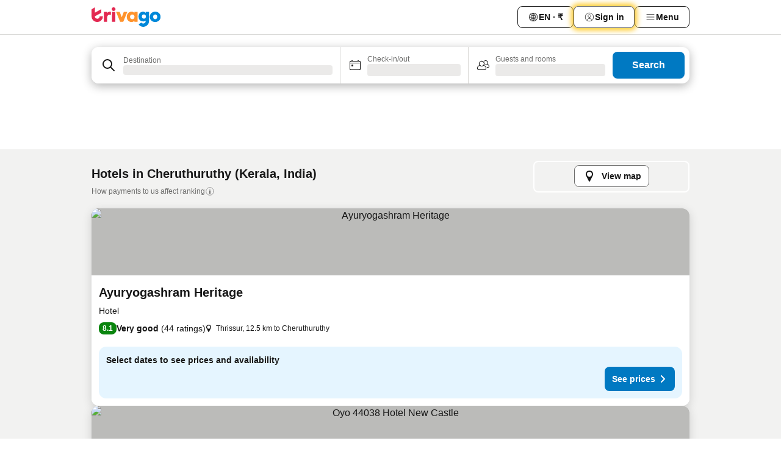

--- FILE ---
content_type: text/css
request_url: https://www.trivago.in/_next/static/css/ebd01dccf68adb4d.css
body_size: 11021
content:
:root{--alpha-0:0;--alpha-10:0.1;--alpha-15:0.15;--alpha-25:0.25;--alpha-30:0.3;--alpha-45:0.45;--alpha-50:0.5;--alpha-75:0.75;--alpha-90:0.9;--alpha-100:1}*{--border-color:currentColor;--border-style:solid;--border-1:var(--abs-1) var(--border-style) var(--border-color);--border-2:var(--abs-2) var(--border-style) var(--border-color);--border-radius-full:9999rem}:root{--box-shadow-x:var(--abs-0);--box-shadow-y:var(--abs-4);--box-shadow-blur:var(--abs-16);--box-shadow-15:var(--box-shadow-x) var(--box-shadow-y) var(--box-shadow-blur) var(--black-a15);--box-shadow-30:var(--box-shadow-x) var(--box-shadow-y) var(--box-shadow-blur) var(--black-a30);--box-shadow-45:var(--box-shadow-x) var(--box-shadow-y) var(--box-shadow-blur) var(--black-a45);--transparent:#0000;--black:#000;--black-a15:rgb(0 0 0/var(--alpha-15));--black-a30:rgb(0 0 0/var(--alpha-30));--black-a45:rgb(0 0 0/var(--alpha-45));--white:#fff;--white-a15:rgb(255 255 255/var(--alpha-15));--white-a25:rgb(255 255 255/var(--alpha-25));--white-a45:rgb(255 255 255/var(--alpha-45));--grey-a15:rgb(10 17 33/var(--alpha-15));--grey-a25:rgb(10 17 33/var(--alpha-25));--grey-a45:rgb(10 17 33/var(--alpha-45));--grey-a75:rgb(10 17 33/var(--alpha-75));--grey-100:#fafafa;--grey-200:#f2f2f1;--grey-300:#d9d8d6;--grey-400:#bbbbb9;--grey-500:#8d8d8b;--grey-600:#6c6c6b;--grey-700:#4d4d4c;--grey-800:#171717;--green-100:#ebfdec;--green-200:#d7fdd8;--green-300:#b0f1b2;--green-400:#8de28f;--green-500:#6dce70;--green-600:#25a82a;--green-700:#0a850e;--green-800:#075f0a;--green-900:#054207;--blue-100:#f5fbff;--blue-200:#e5f5ff;--blue-300:#bde7ff;--blue-400:#7ed0ff;--blue-500:#4dbeff;--blue-600:#24a3ec;--blue-700:#0079c2;--blue-800:#00578b;--red-100:#fdf7f8;--red-200:#faebed;--red-300:#f9cdd8;--red-400:#f5b1c1;--red-500:#f08ea4;--red-600:#e95e7d;--red-700:#e22851;--red-800:#b4183a;--orange-100:#fff8f0;--orange-200:#ffead6;--orange-300:#ffcc9d;--orange-400:#ffb773;--orange-500:#ffa44d;--orange-600:#ff9128;--orange-700:#e27423;--orange-800:#b85900;--yellow-100:#fffbf0;--yellow-200:#fff4d9;--yellow-300:#ffe9b3;--yellow-400:#ffdf8c;--yellow-500:#ffd566;--yellow-600:#ffcc31;--yellow-700:#e6b300;--yellow-800:#cc9f00;--decorative-orange:#ff932c;--decorative-pink:#ff9dde;--decorative-blue-primary:#0088d9;--decorative-blue-secondary:#78daff;--duration-10:0.1s;--duration-15:0.15s;--duration-20:0.2s;--duration-50:0.5s;--duration-100:1s;--duration-200:2s;--duration-400:4s;--font-line-height-100:1;--font-line-height-125:1.25;--font-line-height-150:1.5;--font-line-height-200:2;--font-size-10:1rem;--font-size-12:1.2rem;--font-size-14:1.4rem;--font-size-16:1.6rem;--font-size-18:1.8rem;--font-size-20:2rem;--font-size-24:2.4rem;--font-size-28:2.8rem;--font-size-32:3.2rem;--font-size-44:4.4rem;--font-weight-400:400;--font-weight-600:600;--font-weight-700:700;--abs-0:0;--abs-1:1px;--neg-abs-1:-1px;--abs-2:0.2rem;--neg-abs-2:-0.2rem;--abs-4:0.4rem;--neg-abs-4:-0.4rem;--abs-8:0.8rem;--neg-abs-8:-0.8rem;--abs-12:1.2rem;--neg-abs-12:-1.2rem;--abs-16:1.6rem;--neg-abs-16:-1.6rem;--abs-18:1.8rem;--neg-abs-18:-1.8rem;--abs-20:2rem;--neg-abs-20:-2rem;--abs-24:2.4rem;--neg-abs-24:-2.4rem;--abs-28:2.8rem;--neg-abs-28:-2.8rem;--abs-32:3.2rem;--neg-abs-32:-3.2rem;--abs-36:3.6rem;--neg-abs-36:-3.6rem;--abs-40:4rem;--neg-abs-40:-4rem;--abs-44:4.4rem;--neg-abs-44:-4.4rem;--abs-48:4.8rem;--neg-abs-48:-4.8rem;--abs-52:5.2rem;--abs-56:5.6rem;--abs-60:6rem;--abs-64:6.4rem;--neg-abs-64:-6.4rem;--abs-80:8rem;--abs-100:10rem;--abs-116:11.6rem;--abs-128:12.8rem;--abs-160:16rem;--abs-192:19.2rem;--abs-256:25.6rem;--abs-780:78rem;--abs-980:98rem;--rel-0:0%;--neg-rel-0:0%;--rel-10:10%;--neg-rel-10:-10%;--rel-20:20%;--neg-rel-20:-20%;--rel-25:25%;--neg-rel-25:-25%;--rel-30:30%;--neg-rel-30:-30%;--rel-33:33.333333%;--neg-rel-33:-33.333333%;--rel-40:40%;--neg-rel-40:-40%;--rel-50:50%;--neg-rel-50:-50%;--rel-60:60%;--neg-rel-60:-60%;--rel-66:66.666667%;--neg-rel-66:-66.666667%;--rel-70:70%;--neg-rel-70:-70%;--rel-75:75%;--neg-rel-75:-75%;--rel-80:80%;--neg-rel-80:-80%;--rel-90:90%;--neg-rel-90:-90%;--rel-95:95%;--neg-rel-95:-95%;--rel-100:100%;--neg-rel-100:-100%;--translate-x:0;--translate-y:0;--rotate:0;--skew-x:0;--skew-y:0;--scale-x:1;--scale-y:1;--z-index-0:0;--z-index-1:1;--z-index-2:2;--z-index-3:3;--z-index-4:4;--z-index-5:5;--z-index-6:6;--z-index-7:7;--z-index-8:8}

/*! modern-normalize v3.0.1 | MIT License | https://github.com/sindresorhus/modern-normalize */*,:after,:before{box-sizing:border-box}html{font-family:ui-sans-serif,system-ui,-apple-system,BlinkMacSystemFont,Segoe UI,Roboto,Helvetica Neue,Arial,Noto Sans,sans-serif,Apple Color Emoji,Segoe UI Emoji,Segoe UI Symbol,Noto Color Emoji;line-height:1.5;-webkit-text-size-adjust:100%;tab-size:4}blockquote,body,dd,dl,fieldset,figure,h1,h2,h3,h4,h5,h6,hr,ol,p,pre,ul{margin:0}body{font-family:inherit;line-height:inherit}b,strong{font-weight:bolder}code,kbd,pre,samp{font-family:ui-monospace,SFMono-Regular,Menlo,Monaco,Consolas,Liberation Mono,Courier New,monospace;font-size:1em}small{font-size:80%}sub,sup{font-size:75%;line-height:0;position:relative;vertical-align:initial}sub{bottom:-.25em}sup{top:-.5em}button,input,optgroup,select,textarea{font-family:inherit;font-size:100%}button{background-color:initial;background-image:none}[type=button],[type=reset],[type=submit],button{-webkit-appearance:button}::-moz-focus-inner{border-style:none;padding:0}fieldset,legend,ol,ul{padding:0}progress{vertical-align:initial}::-webkit-inner-spin-button,::-webkit-outer-spin-button{block-size:auto}ol,ul{list-style:none}[type=search]{-webkit-appearance:textfield;outline-offset:-2px}::-webkit-search-decoration{-webkit-appearance:none}::-webkit-file-upload-button{-webkit-appearance:button;font:inherit}summary{display:list-item}*,:after,:before{border:0 solid}hr{border-block-start-width:1px}img{border-style:solid}textarea{resize:vertical}input::placeholder,textarea::placeholder{opacity:1;color:#a1a1aa}[role=button],button{cursor:pointer}table{border-color:currentcolor;border-collapse:collapse}h1,h2,h3,h4,h5,h6{font-size:inherit;font-weight:inherit}a{color:inherit;text-decoration:inherit}button,input,optgroup,select,textarea{padding:0;line-height:inherit;color:inherit}audio,canvas,embed,iframe,img,object,svg,video{display:block;vertical-align:middle}img,video{max-inline-size:100%;block-size:auto}[hidden]{display:none}summary::-webkit-details-marker,summary::marker{content:"";display:none}address{font-style:inherit}[popover]{padding:0}[dir=ltr]{--text-direction:1}[dir=rtl]{--text-direction:-1}:root{--csstools-color-scheme--light:initial;color-scheme:light}html{font-size:62.5%;-webkit-font-smoothing:antialiased;font-feature-settings:"pnum";font-variant-numeric:proportional-nums;scrollbar-gutter:stable}body{font-family:-apple-system,BlinkMacSystemFont,Segoe UI,Helvetica,Arial,Noto Sans,Apple Color Emoji,Segoe UI Emoji,sans-serif;color:var(--grey-800);font-size:var(--abs-16);-webkit-tap-highlight-color:transparent;background:var(--white)}html[lang=ar-145] body,html[lang=ar-AE] body{font-family:Arial,Helvetica,Sans,Sans-Serif}button{touch-action:manipulation}:focus,button:focus,input:focus,select:focus{outline:1px dotted var(--grey-700);outline-offset:-3px}::selection{background-color:var(--blue-300)}.gm-style{font:inherit!important}.advertiser-name-placeholder:empty:after{content:"Loading...";opacity:0}dialog{color-scheme:inherit;background:var(--white);color:var(--black)}.TemCix{position:absolute;inline-size:var(--abs-1);block-size:var(--abs-1);padding:var(--abs-0);margin:calc(-1 * var(--abs-1));overflow:hidden;clip:rect(0,0,0,0);white-space:nowrap;border-width:var(--abs-0)}.wXxE9O{max-inline-size:var(--abs-980)}.QM0W9m{position:relative}.moRRrw{list-style:none;margin:var(--abs-0);padding:var(--abs-0);scroll-snap-type:x mandatory;display:flex;overflow-x:scroll;scroll-behavior:smooth;scrollbar-width:none;-webkit-overflow-scrolling:touch}.moRRrw::-webkit-scrollbar{display:none}.kwPupH{min-inline-size:var(--rel-100);scroll-snap-align:start;scroll-snap-stop:always;text-align:center;position:relative;display:flex;place-content:center center}.gsVX1T{object-fit:cover;block-size:auto;max-inline-size:var(--rel-100);inline-size:var(--rel-100);aspect-ratio:4/3}.HDcj09{text-align:center;color:var(--grey-700);font-size:var(--font-size-12);padding:var(--abs-8)}.HDcj09>a{color:var(--blue-700);-webkit-text-decoration:underline;text-decoration:underline}.HDcj09.PMGtnA{inline-size:var(--rel-75);margin:var(--abs-0) auto;display:block}.SLN9At,._fpgo4{color:var(--white)}.SLN9At svg,._fpgo4 svg{inline-size:var(--abs-192);block-size:var(--abs-192);position:absolute;top:var(--rel-50)}.SLN9At:after,._fpgo4:after{content:"";position:absolute;border-block-start:8px solid var(--white);top:47%;inline-size:var(--abs-192);rotate:320deg}[dir=ltr] .SLN9At svg,[dir=ltr] ._fpgo4 svg{left:var(--rel-50);transform:translate(-50%,-50%)}[dir=ltr] .SLN9At:after,[dir=ltr] ._fpgo4:after{left:var(--rel-40)}[dir=rtl] .SLN9At svg,[dir=rtl] ._fpgo4 svg{right:var(--rel-50);transform:translate(50%,-50%)}[dir=rtl] .SLN9At:after,[dir=rtl] ._fpgo4:after{right:var(--rel-40)}.UjROTm{margin-block-start:var(--abs-16);text-align:center;font-size:var(--font-size-14)}.UjROTm.PMGtnA{inline-size:var(--rel-25);margin:var(--abs-0) auto;display:block}.BGgS2D,.zuC3gS{-webkit-text-decoration:none;text-decoration:none;color:var(--black);font-size:var(--font-size-32);position:absolute;font-weight:100;top:var(--rel-50);transform:translateY(var(--neg-rel-50));cursor:pointer;block-size:var(--abs-48);inline-size:var(--abs-48);background-color:var(--white-a45);border-radius:var(--abs-2)}[dir=ltr] .BGgS2D{right:var(--abs-20)}[dir=ltr] .zuC3gS,[dir=rtl] .BGgS2D{left:var(--abs-20)}[dir=rtl] .zuC3gS{right:var(--abs-20)}.NN2zcf{outline:solid var(--abs-2) var(--red-800);padding:var(--abs-16)}.TKP7tv{background-color:var(--grey-300)}.rYmRjR{--image-placeholder:url("data:image/svg+xml;charset=utf-8,%3Csvg%20xmlns%3D%22http%3A%2F%2Fwww.w3.org%2F2000%2Fsvg%22%20width%3D%222000%22%20height%3D%221020%22%3E%3Crect%20width%3D%22100%25%22%20height%3D%22100%25%22%20fill%3D%22%23f2f2f1%22%3E%3C%2Frect%3E%3Cdefs%3E%3ClinearGradient%20id%3D%22shimmerGradient%22%20gradientTransform%3D%22rotate(7)%22%3E%3Cstop%20offset%3D%2240%25%22%20stop-color%3D%22transparent%22%3E%3C%2Fstop%3E%3Cstop%20offset%3D%2250%25%22%20stop-color%3D%22rgba(255%2C255%2C255%2C0.1)%22%3E%3C%2Fstop%3E%3Cstop%20offset%3D%2260%25%22%20stop-color%3D%22transparent%22%3E%3C%2Fstop%3E%3C%2FlinearGradient%3E%3C%2Fdefs%3E%3Crect%20width%3D%22400%25%22%20height%3D%22100%25%22%20fill%3D%22url(%23shimmerGradient)%22%20x%3D%22100%25%22%3E%3Canimate%20attributeName%3D%22x%22%20from%3D%22-200%25%22%20to%3D%22100%25%22%20dur%3D%222.5s%22%20repeatCount%3D%22indefinite%22%3E%3C%2Fanimate%3E%3C%2Frect%3E%3Csvg%20x%3D%22968%22%20y%3D%22478%22%20width%3D%2264%22%20height%3D%2264%22%20viewBox%3D%220%200%2024%2024%22%3E%3Cg%20fill%3D%22%238d8d8b%22%3E%3Cpath%20d%3D%22M20%2010H9a2%202%200%2000-2%202v8a2%202%200%20002%202h11a2%202%200%20002-2v-8a2%202%200%2000-2-2zM9%2011h11a1%201%200%20011%201v2.29l-4.5%204.5-3.65-3.64a.48.48%200%2000-.7%200L8%2019.29V12a1%201%200%20011-1zm11%2010H9a1%201%200%2001-.82-.47l4.32-4.32%203.65%203.64a.48.48%200%2000.7%200L21%2015.71V20a1%201%200%2001-1%201z%22%3E%3C%2Fpath%3E%3Ccircle%20cx%3D%2217%22%20cy%3D%2214%22%20r%3D%221%22%3E%3C%2Fcircle%3E%3Ccircle%20cx%3D%2212.24%22%20cy%3D%226.55%22%20r%3D%221%22%3E%3C%2Fcircle%3E%3Cpath%20d%3D%22M17.82%209l-1.07-5.39a2%202%200%2000-2-1.61%201.72%201.72%200%2000-.39%200L3.61%204.18A2%202%200%20002%206.54l1.6%207.84a2%202%200%20002%201.61A1.72%201.72%200%20006%2016v-1h-.24a.71.71%200%2001-.2%200%201%201%200%2001-1-.8l-.06-.29L6%2011.63%207.53%209.4l.53-.79.63.39A3%203%200%20019%209h1.44L8.2%207.5a.51.51%200%2000-.38-.07.45.45%200%2000-.31.21l-3.26%204.87L3%206.34a1%201%200%2001.15-.75%201%201%200%2001.64-.42L14.59%203h.2a1%201%200%20011%20.81L16%205.07%2013.4%209h1.2l1.7-2.54.5%202.54z%22%3E%3C%2Fpath%3E%3C%2Fg%3E%3C%2Fsvg%3E%3C%2Fsvg%3E");background-repeat:no-repeat;background-position:50%;background-image:var(--image-placeholder)}@media (prefers-reduced-motion:reduce){.rYmRjR{--image-placeholder:url("data:image/svg+xml;charset=utf-8,%3Csvg%20xmlns%3D%22http%3A%2F%2Fwww.w3.org%2F2000%2Fsvg%22%20width%3D%222000%22%20height%3D%221020%22%3E%3Crect%20width%3D%22100%25%22%20height%3D%22100%25%22%20fill%3D%22%23f2f2f1%22%3E%3C%2Frect%3E%3Cdefs%3E%3ClinearGradient%20id%3D%22shimmerGradient%22%20gradientTransform%3D%22rotate(7)%22%3E%3Cstop%20offset%3D%2240%25%22%20stop-color%3D%22transparent%22%3E%3C%2Fstop%3E%3Cstop%20offset%3D%2250%25%22%20stop-color%3D%22rgba(255%2C255%2C255%2C0.1)%22%3E%3C%2Fstop%3E%3Cstop%20offset%3D%2260%25%22%20stop-color%3D%22transparent%22%3E%3C%2Fstop%3E%3C%2FlinearGradient%3E%3C%2Fdefs%3E%3Crect%20width%3D%22400%25%22%20height%3D%22100%25%22%20fill%3D%22url(%23shimmerGradient)%22%20x%3D%22100%25%22%3E%3C%2Frect%3E%3Csvg%20x%3D%22968%22%20y%3D%22478%22%20width%3D%2264%22%20height%3D%2264%22%20viewBox%3D%220%200%2024%2024%22%3E%3Cg%20fill%3D%22%238d8d8b%22%3E%3Cpath%20d%3D%22M20%2010H9a2%202%200%2000-2%202v8a2%202%200%20002%202h11a2%202%200%20002-2v-8a2%202%200%2000-2-2zM9%2011h11a1%201%200%20011%201v2.29l-4.5%204.5-3.65-3.64a.48.48%200%2000-.7%200L8%2019.29V12a1%201%200%20011-1zm11%2010H9a1%201%200%2001-.82-.47l4.32-4.32%203.65%203.64a.48.48%200%2000.7%200L21%2015.71V20a1%201%200%2001-1%201z%22%3E%3C%2Fpath%3E%3Ccircle%20cx%3D%2217%22%20cy%3D%2214%22%20r%3D%221%22%3E%3C%2Fcircle%3E%3Ccircle%20cx%3D%2212.24%22%20cy%3D%226.55%22%20r%3D%221%22%3E%3C%2Fcircle%3E%3Cpath%20d%3D%22M17.82%209l-1.07-5.39a2%202%200%2000-2-1.61%201.72%201.72%200%2000-.39%200L3.61%204.18A2%202%200%20002%206.54l1.6%207.84a2%202%200%20002%201.61A1.72%201.72%200%20006%2016v-1h-.24a.71.71%200%2001-.2%200%201%201%200%2001-1-.8l-.06-.29L6%2011.63%207.53%209.4l.53-.79.63.39A3%203%200%20019%209h1.44L8.2%207.5a.51.51%200%2000-.38-.07.45.45%200%2000-.31.21l-3.26%204.87L3%206.34a1%201%200%2001.15-.75%201%201%200%2001.64-.42L14.59%203h.2a1%201%200%20011%20.81L16%205.07%2013.4%209h1.2l1.7-2.54.5%202.54z%22%3E%3C%2Fpath%3E%3C%2Fg%3E%3C%2Fsvg%3E%3C%2Fsvg%3E")}}.nNaVMQ{gap:var(--abs-8)}.nNaVMQ,.yFecuG{display:flex;flex-direction:column;inline-size:var(--rel-100);block-size:var(--rel-100)}.yFecuG{align-items:center;justify-content:center;border-radius:var(--abs-8);position:relative;overflow:hidden}.yFecuG.W6i8Jq{block-size:var(--rel-80)}.gM6CIJ{list-style:none;margin:var(--abs-0);padding:var(--abs-0);inline-size:var(--rel-100);scroll-snap-type:x mandatory;display:flex;overflow-x:scroll;scroll-behavior:smooth;scrollbar-width:none;-webkit-overflow-scrolling:touch}.gM6CIJ::-webkit-scrollbar{display:none}.YsomQk,.s_0enU{inline-size:var(--rel-100);block-size:var(--rel-100);object-fit:cover;aspect-ratio:4/3}.s_0enU{position:absolute;border-radius:var(--abs-0)}.VeRIPX{position:absolute}.V6EiMv{margin-block-start:var(--abs-4);padding:var(--abs-8);min-block-size:var(--abs-52)}.V6EiMv .TXdAJ_,.V6EiMv .TXdAJ_>button{color:var(--grey-600)}.IHkiCa{border-top-left-radius:var(--abs-8);border-top-right-radius:var(--abs-8);border-bottom-left-radius:var(--abs-8);border-bottom-right-radius:var(--abs-8);box-shadow:var(--box-shadow-15);overflow:hidden;top:var(--abs-4);min-inline-size:32rem}.IHkiCa :where(h1,h2,h3,h4,h5,h6){font-weight:var(--font-weight-700);line-height:var(--font-line-height-125)}.Nj1MIT{padding:var(--abs-16)}.U8pUrm{padding-block-start:var(--abs-12);padding-block-end:var(--abs-12);padding-inline-start:var(--abs-20);padding-inline-end:var(--abs-20);box-shadow:var(--box-shadow-15);display:flex;justify-content:space-between}.OLlNLn{padding:0}.OLlNLn::backdrop{background-color:#0a1121bf;pointer-events:none}.Ewj4Ov{inline-size:var(--abs-0);block-size:var(--abs-0)}.JRbS_T{--_arrow-spacing:var(--abs-8);position:relative}._9VQ3iO{position:absolute;display:flex;z-index:var(--z-index-6)}._9VQ3iO.xNm5vx{display:none}._9VQ3iO{--_distance:var(--abs-12)}._9VQ3iO.B_QTNy{--_distance:var(--abs-8)}.u13W5p ._9VQ3iO.B_QTNy{--_distance:var(--abs-4)}.JRbS_T.UlUJPV:hover ._9VQ3iO,.s87Vds.JRbS_T:focus ._9VQ3iO,.s87Vds.JRbS_T:focus-within ._9VQ3iO,.xs7bm8.UlUJPV:hover+._9VQ3iO{display:inline-flex}.xs7bm8{display:flex;line-height:var(--font-line-height-100)}.u13W5p .xs7bm8{display:block;inline-size:var(--rel-100)}.GkVgpY{inline-size:26.8rem}.u13W5p .GkVgpY{max-inline-size:33.6rem}.Qts5y5{inline-size:22rem}.wvXtF1{inline-size:33.6rem}.YriQqJ{inline-size:-webkit-max-content;inline-size:max-content}.ru1hFQ{inline-size:var(--rel-100)}.MOYMdt{color:var(--white)}.MOYMdt,.MOYMdt:before{background-color:var(--grey-800)}.MOYMdt:before{inline-size:var(--abs-8);block-size:var(--abs-8)}.u13W5p .MOYMdt:before{inline-size:var(--abs-12);block-size:var(--abs-12)}[dir=ltr] .MOYMdt:before{transform:rotate(45deg)}[dir=rtl] .MOYMdt:before{transform:rotate(-45deg)}.Oiz0ls{--border-color:var(--red-700);color:var(--red-700);border:var(--border-1);box-shadow:var(--abs-0) var(--abs-1) var(--abs-4) var(--black-a45)}.Oiz0ls,.Oiz0ls:before{background-color:var(--white)}.Oiz0ls:before{inline-size:var(--abs-8);block-size:var(--abs-8);border-inline-start-width:var(--abs-1);border-block-start-width:var(--abs-1);border-color:var(--red-700)}[dir=ltr] .Oiz0ls:before{transform:rotate(45deg)}[dir=rtl] .Oiz0ls:before{transform:rotate(-45deg)}.k6ZHsh{color:var(--black);box-shadow:var(--abs-0) var(--abs-8) var(--abs-28) var(--black-a45)}.k6ZHsh,.k6ZHsh:before{background-color:var(--white)}.k6ZHsh:before{inline-size:var(--abs-12);block-size:var(--abs-12)}[dir=ltr] .k6ZHsh:before{transform:rotate(45deg)}[dir=rtl] .k6ZHsh:before{transform:rotate(-45deg)}.YgNOjH{max-inline-size:200px}.CiZj9I{position:relative;margin:var(--abs-0);font-size:var(--font-size-12);line-height:var(--font-line-height-125);border-radius:var(--abs-8);padding-block-start:var(--abs-8);padding-block-end:var(--abs-8);padding-inline-start:var(--abs-12);padding-inline-end:var(--abs-12);text-align:start;bottom:auto}.CiZj9I:before{position:absolute;content:""}[dir=ltr] .CiZj9I{left:auto}[dir=rtl] .CiZj9I{right:auto}.Q5dbd_{justify-content:flex-end;padding-inline-end:var(--_distance)}[dir=ltr] .Q5dbd_{right:var(--rel-100)}[dir=ltr] .Q5dbd_ .CiZj9I:before{transform:translateX(50%) rotate(135deg);left:auto;right:var(--abs-0)}[dir=rtl] .Q5dbd_{left:var(--rel-100)}[dir=rtl] .Q5dbd_ .CiZj9I:before{transform:translateX(-50%) rotate(-135deg);right:auto;left:var(--abs-0)}.uwc8No{top:var(--abs-0)}.uwc8No .CiZj9I:before{top:var(--_arrow-spacing)}.VSnUgB{transform:translateY(-50%)}.VSnUgB,.VSnUgB .CiZj9I:before{top:var(--rel-50)}[dir=ltr] .VSnUgB .CiZj9I:before{transform:translateX(50%) translateY(-50%) rotate(135deg)}[dir=rtl] .VSnUgB .CiZj9I:before{transform:translateX(-50%) translateY(-50%) rotate(-135deg)}.mBgfrI{bottom:var(--abs-0)}.mBgfrI .CiZj9I:before{bottom:var(--_arrow-spacing)}.LZv7oj{justify-content:flex-start;padding-inline-start:var(--_distance)}[dir=ltr] .LZv7oj{left:var(--rel-100)}[dir=ltr] .LZv7oj .CiZj9I:before{transform:translateX(-50%) rotate(315deg);left:var(--abs-0);right:auto}[dir=rtl] .LZv7oj{right:var(--rel-100)}[dir=rtl] .LZv7oj .CiZj9I:before{transform:translateX(50%) rotate(-315deg);right:var(--abs-0);left:auto}.AXx4Ug{top:var(--abs-0)}.AXx4Ug .CiZj9I:before{top:var(--_arrow-spacing)}.jYBwF8{transform:translateY(-50%)}.jYBwF8,.jYBwF8 .CiZj9I:before{top:var(--rel-50)}[dir=ltr] .jYBwF8 .CiZj9I:before{transform:translateX(-50%) translateY(-50%) rotate(315deg)}[dir=rtl] .jYBwF8 .CiZj9I:before{transform:translateX(50%) translateY(-50%) rotate(-315deg)}._2iuP1S{bottom:var(--abs-0)}._2iuP1S .CiZj9I:before{bottom:var(--_arrow-spacing)}.KYrayC{bottom:var(--rel-100);padding-block-end:var(--_distance)}.KYrayC .CiZj9I:before{top:auto;bottom:var(--abs-0)}[dir=ltr] .KYrayC .CiZj9I:before{transform:translateY(50%) rotate(225deg)}[dir=rtl] .KYrayC .CiZj9I:before{transform:translateY(50%) rotate(-225deg)}.X0D1Q9 .CiZj9I{float:left}[dir=ltr] .X0D1Q9{left:var(--abs-0)}[dir=ltr] .X0D1Q9 .CiZj9I:before{left:var(--_arrow-spacing)}[dir=rtl] .X0D1Q9{right:var(--abs-0)}[dir=rtl] .X0D1Q9 .CiZj9I:before{right:var(--_arrow-spacing)}.kPkBDQ .CiZj9I:before{top:auto;bottom:var(--abs-0)}[dir=ltr] .kPkBDQ,[dir=ltr] .kPkBDQ .CiZj9I{transform:translateX(-50%);left:var(--rel-50)}[dir=ltr] .kPkBDQ .CiZj9I:before{transform:translateX(-50%) translateY(50%) rotate(225deg);left:var(--rel-50)}[dir=rtl] .kPkBDQ,[dir=rtl] .kPkBDQ .CiZj9I{transform:translateX(50%);right:var(--rel-50)}[dir=rtl] .kPkBDQ .CiZj9I:before{transform:translateX(50%) translateY(50%) rotate(-225deg);right:var(--rel-50)}.tOdfFO{justify-content:flex-end}[dir=ltr] .tOdfFO{right:var(--abs-0)}[dir=ltr] .tOdfFO .CiZj9I:before{right:var(--_arrow-spacing)}[dir=rtl] .tOdfFO{left:var(--abs-0)}[dir=rtl] .tOdfFO .CiZj9I:before{left:var(--_arrow-spacing)}.tDTFm7{top:var(--rel-100);padding-block-start:var(--_distance)}.tDTFm7 .CiZj9I:before{top:var(--abs-0);bottom:auto}[dir=ltr] .tDTFm7 .CiZj9I:before{transform:translateY(-50%) rotate(45deg)}[dir=rtl] .tDTFm7 .CiZj9I:before{transform:translateY(-50%) rotate(-45deg)}[dir=ltr] .NZGixg{left:var(--abs-0)}[dir=ltr] .NZGixg .CiZj9I:before{left:var(--_arrow-spacing)}[dir=rtl] .NZGixg{right:var(--abs-0)}[dir=rtl] .NZGixg .CiZj9I:before{right:var(--_arrow-spacing)}.l6MV8a .CiZj9I:before{top:var(--abs-0);bottom:auto}[dir=ltr] .l6MV8a,[dir=ltr] .l6MV8a .CiZj9I{transform:translateX(-50%);left:var(--rel-50)}[dir=ltr] .l6MV8a .CiZj9I:before{transform:translateX(-50%) translateY(-50%) rotate(45deg);left:var(--rel-50)}[dir=rtl] .l6MV8a,[dir=rtl] .l6MV8a .CiZj9I{transform:translateX(50%);right:var(--rel-50)}[dir=rtl] .l6MV8a .CiZj9I:before{transform:translateX(50%) translateY(-50%) rotate(-45deg);right:var(--rel-50)}._oS_4j{justify-content:flex-end}[dir=ltr] ._oS_4j{right:var(--abs-0)}[dir=ltr] ._oS_4j .CiZj9I:before{right:var(--_arrow-spacing)}[dir=rtl] ._oS_4j{left:var(--abs-0)}[dir=rtl] ._oS_4j .CiZj9I:before{left:var(--_arrow-spacing)}[dir=ltr] .u13W5p .NZGixg .CiZj9I:before{left:var(--abs-16)}[dir=rtl] .u13W5p .NZGixg .CiZj9I:before{right:var(--abs-16)}.JRbS_T.lli8qw{inline-size:var(--rel-100)}.JRbS_T.lli8qw .xs7bm8{overflow:hidden}.JS1ysJ{font-size:var(--font-size-12);line-height:var(--font-line-height-125)}.FRUJUY{margin-block-start:var(--abs-24);margin-inline-start:var(--abs-56);cursor:pointer;color:var(--blue-600)}@media (min-width:980px){.FRUJUY{font-size:var(--font-size-16);margin-inline-start:var(--abs-24)}}.eMIYBZ{padding-block-start:var(--abs-24);padding-inline-start:var(--abs-56);padding-inline-end:var(--abs-16)}.eMIYBZ>:not([hidden])~:not([hidden]){margin-block-start:var(--abs-8)}@media (min-width:980px){.eMIYBZ{display:flex;flex-flow:column wrap;padding-block-start:var(--abs-12);padding-block-end:var(--abs-12);max-block-size:36rem;min-block-size:20rem;padding-inline-start:0;padding-inline-end:0}}.A8R_yb{padding-block-start:var(--abs-4);padding-block-end:var(--abs-4)}@media (min-width:980px){.A8R_yb{inline-size:var(--rel-33);padding-block-start:var(--abs-12);padding-inline-start:var(--abs-24);font-size:var(--font-size-16);cursor:pointer;margin-block-start:var(--abs-8)}.A8R_yb:hover{background-color:var(--grey-200)}.A8R_yb button{inline-size:var(--abs-100);text-align:start;text-overflow:ellipsis;white-space:nowrap;overflow:hidden}}.jewbCI{color:var(--grey-800)}._0rkAAC{color:var(--blue-600)}._7gwVQU{position:fixed;display:flex;padding:var(--abs-12);align-items:center;bottom:var(--abs-0);inline-size:var(--rel-100);border-top-left-radius:var(--abs-8);border-top-right-radius:var(--abs-8);border-bottom-right-radius:var(--abs-0);border-bottom-left-radius:var(--abs-0);color:var(--white);font-weight:var(--font-weight-700);z-index:var(--z-index-7)}@media (min-width:720px){._7gwVQU{bottom:var(--abs-48);inline-size:36rem;min-block-size:var(--abs-64);border-radius:var(--abs-8)}[dir=ltr] ._7gwVQU{left:var(--abs-24)}[dir=rtl] ._7gwVQU{right:var(--abs-24)}}.gU8qW8{background-color:var(--grey-800)}.bS1pVG{background-color:var(--red-700)}.aw__Aa{margin-inline-end:var(--abs-20)}._9FHVY2{margin-inline-end:var(--abs-8)}:where(.NoxcYa){border:var(--abs-0);background-color:var(--grey-800)}.o5ANK_{position:relative;color:var(--white);inline-size:100vw;border-top-left-radius:var(--abs-4);border-top-right-radius:var(--abs-4);border-bottom-right-radius:var(--abs-0);border-bottom-left-radius:var(--abs-0);padding:var(--abs-12) var(--abs-16);margin-block-end:var(--neg-abs-24)}:where(.NoxcYa:not(:last-child)){display:none}.Atp1My{bottom:var(--abs-4);inline-size:var(--rel-100)}:where(.ZX3i5e){position:absolute;top:var(--abs-0);margin-block-start:var(--abs-8);margin-inline-end:var(--abs-52)}[dir=ltr] :where(.ZX3i5e){right:var(--abs-0)}[dir=rtl] :where(.ZX3i5e){left:var(--abs-0)}.tODn3R{font-weight:var(--font-weight-700);font-size:var(--font-size);line-height:var(--font-line-height-125)}.jwiQH1{--font-size:var(--font-size-12)}.Vw8Twc{--font-size:var(--font-size-14)}.xzjH7Y{--font-size:var(--font-size-16)}.nJRCAf{--font-size:var(--font-size-18)}._5NF9ws{--font-size:var(--font-size-20)}.OdbhKC{--font-size:var(--font-size-24)}.INE40_{--font-size:var(--font-size-28)}._5KX7w3{--font-size:var(--font-size-32)}.bam52s{--_size:var(--abs-24);--_scale-x:1;--_rotate:0;display:inline-flex;line-height:var(--font-line-height-100)}.ycG2ve{pointer-events:none;inline-size:var(--_size);block-size:var(--_size);max-block-size:var(--rel-100);max-inline-size:var(--rel-100);transform:rotate(var(--_rotate)) scaleX(var(--_scale-x))}.fao7QH{--_scale-x:-1}.m8EtRm{align-items:center;justify-content:center}.fvbqen .ycG2ve{inline-size:var(--rel-100);block-size:var(--rel-100)}[dir=rtl] .Qdg31F{--_scale-x:-1}[dir=rtl] .Qdg31F.fao7QH{--_scale-x:1}.q5D5GG{container:reviews-summary/inline-size;inline-size:var(--rel-100)}.TKcK1S{--_background-color:var(--blue-100);background:var(--_background-color);padding:var(--abs-12);border-radius:var(--abs-12)}.j5NQLl{display:flex;flex-direction:column;gap:var(--abs-4);margin-block-end:var(--abs-12)}.rbb0kH{color:var(--grey-600);font-size:var(--font-size-12);font-weight:var(--font-weight-400);line-height:var(--font-line-height-150)}@container reviews-summary (inline-size >= 900px){.rbb0kH{line-height:var(--font-line-height-125)}}.c5Jhlo{display:inline-flex;align-items:center;gap:var(--abs-4)}@container reviews-summary (inline-size >= 900px){.c5Jhlo{gap:var(--abs-8)}}.LUYXJr{--_text-font-size:var(--font-size-14);--_text-line-height:var(--font-line-height-150);font-size:var(--_text-font-size);font-weight:var(--font-weight-400);line-height:var(--_text-line-height)}.LUYXJr,.yHrFd0{color:var(--grey-800)}._2Bz585,.yHrFd0{vertical-align:middle}._2Bz585{margin-inline-start:var(--abs-4)}.isKtgw{overflow:hidden;position:relative;max-block-size:calc(var(--_line-clamp, 6) * var(--_text-line-height) * var(--_text-font-size))}.isKtgw:after{content:"";position:absolute;pointer-events:none;bottom:var(--abs-0);left:var(--abs-0);right:var(--abs-0);block-size:var(--abs-48);background-image:linear-gradient(to bottom,var(--transparent) var(--rel-0),color-mix(in srgb,var(--_background-color) var(--rel-40),#0000) var(--rel-10),var(--_background-color) var(--rel-100))}.gqXp0x{font-weight:var(--font-weight-700);color:var(--blue-700)}.LrISrK,.gqXp0x{margin-block-start:var(--abs-12)}.LrISrK{display:flex;flex-direction:row;align-items:center}.LrISrK,.TjDcD9{inline-size:var(--rel-100)}.TjDcD9 .j5NQLl{display:flex;flex-direction:column;inline-size:var(--rel-25);gap:var(--abs-4)}.TjDcD9 .ZGGW_F:empty{inline-size:var(--rel-100)}.TjDcD9 ._1k6nR8{margin-block-start:var(--abs-16);block-size:var(--abs-128)}.TjDcD9 ._1k6nR8:empty{inline-size:var(--rel-100)}.lQvB7H{background-color:var(--grey-200);display:flex;justify-content:center;align-items:center;block-size:var(--abs-128)}.PtPR0D{font-size:var(--font-size-12)}._1yKS3e{margin-block-start:var(--abs-12)}._7gEQ6a{display:inline-block;vertical-align:bottom;margin-inline-start:var(--abs-8)}.DG6Sk9{gap:var(--abs-24)}.DG6Sk9,.l7DNT1{display:flex;flex-direction:column}.l7DNT1{gap:var(--abs-8)}.eh9kMj{display:flex;align-items:center;justify-content:flex-start;gap:var(--abs-4)}.P7KtW_{--_background-color:var(--white);--_text-font-size:var(--font-size-14);--_text-line-height:var(--font-line-height-150);border:var(--abs-1) solid;border-color:var(--blue-400);border-radius:var(--abs-12);padding:var(--abs-12)}.f2A03M{flex-shrink:0}.ow3J0Q{display:grid;gap:var(--abs-16) var(--abs-32);grid-template-columns:1fr;margin-block-end:var(--abs-8)}@media (min-width:720px){.ow3J0Q{grid-template-columns:repeat(3,1fr)}}.n2hEX_{flex-shrink:0;flex-grow:1;min-inline-size:var(--rel-80)}.xkkO2J{display:flex;align-items:center;gap:var(--abs-2)}.RL5xyG{font-size:var(--font-size-12);margin-block-start:var(--abs-8);margin-block-end:var(--abs-16)}.MEaB_O,.xuM1Sv{min-block-size:60rem;display:flex;flex-direction:column;background-color:var(--grey-800)}.MEaB_O{inline-size:calc(var(--rel-100))}@media (min-width:980px){.MEaB_O{inline-size:90rem;block-size:80rem}}.QcNgux,.XvCh68{inline-size:var(--rel-100)}.QcNgux{position:relative;display:flex;flex-grow:1}.D3jsWF{inline-size:var(--rel-100)}.wxLDg8{padding-block-start:var(--abs-12);padding-block-end:var(--abs-12)}.R5rTta{position:absolute;bottom:var(--abs-0);justify-content:center;padding-inline-start:var(--abs-12);padding-inline-end:var(--abs-12);padding-block-end:var(--abs-8)}.VUpwD6,.VUpwD6>button{color:var(--grey-400)}.huL6vO{min-block-size:60rem;display:flex;flex-direction:column;background-color:var(--white)}.ZV6goB{text-align:center;font-size:var(--font-size-12);line-height:var(--font-line-height-125)}._420Ygm{padding-inline-end:var(--abs-4)}.LBaHsJ,.LBaHsJ>em{font-size:var(--font-size-12);font-weight:var(--font-weight-400);-webkit-text-decoration:underline;text-decoration:underline}.jGuHr8{--_text-color:var(--blue-700);display:inline-flex;color:var(--_text-color);font-weight:var(--font-weight-700);font-size:var(--font-size-14);line-height:var(--font-line-height-150)}.jGuHr8:disabled{cursor:not-allowed;opacity:var(--alpha-50)}.jGuHr8:not(:disabled):hover{-webkit-text-decoration:underline;text-decoration:underline}.hhmQw1{position:absolute;top:var(--abs-0);block-size:var(--rel-100);inline-size:var(--rel-100);display:flex;flex-shrink:0;align-items:center;justify-content:center;transition:transform .3s ease-in}[dir=ltr] .hhmQw1{left:var(--abs-0)}[dir=rtl] .hhmQw1{right:var(--abs-0)}[dir=ltr] ._1wt2s6{transform:translateX(100%)}[dir=ltr] .AOoIKl,[dir=rtl] ._1wt2s6{transform:translateX(-100%)}[dir=rtl] .AOoIKl{transform:translateX(100%)}.Hdxb5_{transform:translateX(0)}.i2ckxo{transition:transform .3s ease-in}._6mKKaX{max-inline-size:50vw}._UGxTW{box-shadow:var(--box-shadow-15);overflow:hidden;margin-block-end:var(--abs-0);inline-size:var(--rel-100);min-inline-size:var(--rel-100);border-top-left-radius:var(--abs-16);border-top-right-radius:var(--abs-16);border-bottom-left-radius:var(--abs-0);border-bottom-right-radius:var(--abs-0)}._UGxTW :where(h1,h2,h3,h4,h5,h6){font-weight:var(--font-weight-700);line-height:var(--font-line-height-125)}._UGxTW::backdrop{background-color:#0a1121bf;pointer-events:none}.a45W4U{display:flex;justify-content:center}.vkzBgn{padding-block-start:var(--abs-12);padding-block-end:var(--abs-12);padding-inline-start:var(--abs-20);padding-inline-end:var(--abs-20)}.nviput{padding:var(--abs-20)}.sbhrzU{padding:var(--abs-0)}.sbhrzU .GMAXAD{justify-content:flex-end;padding:var(--abs-16)}.eX4XXC,.sbhrzU .GMAXAD{display:flex;align-items:center}.eX4XXC{justify-content:center}.PMNiw_{padding:var(--abs-0) var(--abs-32)}.IY4xkJ{display:flex;justify-content:flex-end;padding:var(--abs-16)}button._1Ln_xF{font-weight:var(--font-weight-700);padding-block-start:var(--abs-0)}._19Vv_p{font-size:var(--_radio-btn-font-size,var(--font-size-14));line-height:var(--font-line-height-125);color:var(--_radio-btn-text-color,var(--grey-800));white-space:nowrap;display:inline-flex;justify-content:space-between;align-items:center;gap:var(--_radio-btn-gap,var(--abs-12));cursor:pointer}._19Vv_p:focus{outline:none}._19Vv_p[aria-disabled=true]{opacity:var(--alpha-50);cursor:not-allowed}._4JtkMR{-webkit-appearance:none;appearance:none;--border-color:var(--grey-400);cursor:pointer;position:relative;block-size:var(--_radio-btn-size,var(--abs-16));inline-size:var(--_radio-btn-size,var(--abs-16));min-inline-size:var(--_radio-btn-size,var(--abs-16));display:inline-flex;align-items:center;justify-content:center;margin:var(--abs-0)}._4JtkMR,._4JtkMR:checked:before{border:var(--border-1);border-radius:var(--border-radius-full)}._4JtkMR:checked:before{--border-color:var(--blue-700);content:"";block-size:6px;inline-size:6px;position:absolute;background-color:var(--white)}._4JtkMR:checked{--border-color:var(--blue-700);background-color:var(--blue-700)}._4JtkMR:focus{outline:none}._4JtkMR:focus-visible{outline:solid var(--abs-2) var(--blue-400);outline-offset:var(--abs-0)}._4JtkMR:disabled{cursor:not-allowed}._4JtkMR.jxD4q3{--_radio-btn-size:var(--abs-16)}._4JtkMR.WIBoY1{--_radio-btn-size:var(--abs-20)}.lxM6hs{display:flex;flex-direction:column;justify-content:center;inline-size:var(--rel-100)}._5rnhF0{padding:var(--abs-20)}.Ss6ubS{display:flex;align-items:center;margin-inline-start:var(--neg-abs-8);margin-inline-end:var(--neg-abs-8);padding:var(--abs-8);border-radius:var(--abs-8);gap:var(--abs-8)}.Ss6ubS:hover{background-color:var(--grey-200)}.Ss6ubS label{white-space:normal;inline-size:var(--rel-100);justify-content:flex-start}.tjDLq2{--_small-size-padding-inline:var(--abs-12);--_small-size-padding-block:var(--abs-2);--_medium-size-padding-inline:var(--abs-16);--_medium-size-padding-block:var(--abs-8);--_large-size-padding-inline:var(--abs-24);--_large-size-padding-block:var(--abs-8);display:inline-flex;align-items:center;justify-content:center;gap:var(--abs-8);border-radius:var(--abs-8);font-weight:var(--font-weight-700);border:var(--abs-1) solid var(--border-color);color:var(--color);background-color:var(--background-color)}.tjDLq2:focus{outline:none}.tjDLq2:focus-visible{outline:var(--abs-2) solid var(--blue-700);outline-offset:var(--abs-2)}.tjDLq2:active{background-color:var(
            --active-background-color,var(--background-color)
        );border-color:var(--active-border-color,var(--border-color));color:var(--active-color,var(--color))}@media (prefers-reduced-motion:no-preference){.tjDLq2:active{transform:scale(.95);transition:transform .1s}}.tjDLq2:disabled{cursor:not-allowed;background-color:var(
            --disabled-background-color,var(--background-color)
        );border-color:var(--disabled-border-color,var(--border-color));color:var(--disabled-color,var(--color))}.tjDLq2.g8Is4i:has(>.TAqKnY:only-child){--_small-size-padding-inline:0.3rem;--_small-size-padding-block:0.3rem}.tjDLq2.e4r_YY:has(>.TAqKnY:only-child){--_medium-size-padding-inline:var(--abs-8);--_medium-size-padding-block:var(--abs-8)}.tjDLq2.Gp_pWr:has(>.TAqKnY:only-child){--_large-size-padding-inline:0.9rem;--_large-size-padding-block:0.9rem}.IKMUBE{flex-direction:row-reverse}.Y0gT0L{inline-size:var(--rel-100)}.TAqKnY{flex-shrink:var(--abs-0)}.g8Is4i{font-size:var(--font-size-12);line-height:var(--font-line-height-150);padding-inline-start:var(--_small-size-padding-inline);padding-inline-end:var(--_small-size-padding-inline);padding-block-start:var(--_small-size-padding-block);padding-block-end:var(--_small-size-padding-block);border-radius:var(--abs-4)}.e4r_YY{font-size:var(--font-size-14);padding-inline-start:var(--_medium-size-padding-inline);padding-inline-end:var(--_medium-size-padding-inline);padding-block-start:var(--_medium-size-padding-block);padding-block-end:var(--_medium-size-padding-block);line-height:1.8rem}.Gp_pWr{font-size:var(--font-size-16);padding-inline-start:var(--_large-size-padding-inline);padding-inline-end:var(--_large-size-padding-inline);padding-block-start:var(--_large-size-padding-block);padding-block-end:var(--_large-size-padding-block);line-height:2.6rem}@media (hover:hover){.tjDLq2:not(:disabled):hover{color:var(--active-color,var(--color));background-color:var(
            --active-background-color,var(--background-color)
        )}}.zk84mi{--color:var(--white);--background-color:var(--red-700);--border-color:var(--red-700);--active-background-color:var(--red-800);--disabled-background-color:var(--red-200);--disabled-border-color:var(--red-200)}.VHolYY{--color:var(--white);--background-color:var(--blue-700);--border-color:var(--blue-700);--active-background-color:var(--blue-800);--disabled-background-color:var(--blue-200);--disabled-border-color:var(--blue-200)}.yGbouW{--color:var(--white);--background-color:var(--grey-600);--border-color:var(--grey-600);--active-background-color:var(--grey-800);--disabled-background-color:var(--grey-300);--disabled-border-color:var(--grey-300)}.Xd7yrC{--color:var(--white);--background-color:var(--green-700);--border-color:var(--green-700);--active-color:var(--white);--active-background-color:var(--green-800);--disabled-background-color:var(--white);--disabled-border-color:var(--green-300);--disabled-color:var(--grey-300)}.ehv1KY{--color:var(--grey-800);--background-color:var(--white);--border-color:var(--grey-800);--active-color:var(--white);--active-background-color:var(--grey-800);--disabled-background-color:var(--white);--disabled-border-color:var(--grey-300);--disabled-color:var(--grey-300)}.SwVR4I{overflow:hidden;text-overflow:ellipsis;white-space:nowrap}._7b7o_W{max-inline-size:30.4rem}.iI2VNv{max-inline-size:66rem}.OfYe1C{max-inline-size:90rem}.rNdPwg{inline-size:var(--rel-100);block-size:var(--rel-100);text-align:start;font-size:var(--font-size-14);line-height:var(--font-line-height-125);--popover-offset-x:var(--abs-8)}.rNdPwg:active,.rNdPwg:focus{outline:1px solid var(--white);outline-offset:calc(var(--abs-1) * 3)}.Ioc13d{text-align:start;inline-size:var(--rel-100);position:relative}.Ioc13d:has(.yPBdVY){cursor:not-allowed}.Ioc13d:active,.Ioc13d:focus{outline:none}.oTKan8{display:flex;justify-content:space-between;align-items:center;block-size:var(--abs-36);padding-block-start:var(--abs-4);padding-block-end:var(--abs-4);padding-inline-start:var(--abs-12);padding-inline-end:var(--abs-12);border-radius:var(--border-radius-full);border:var(--border-1)}.oTKan8.yPBdVY{background-color:var(--grey-100);border:var(--abs-1) solid var(--grey-400);color:var(--grey-600)}.oTKan8:has(.mTnbZD){padding-inline-start:var(--abs-8)}.oTKan8:has(._7fM3aQ){padding-inline-end:var(--abs-8)}.oTKan8:not(.yPBdVY):focus,.oTKan8:not(.yPBdVY):hover{border-color:var(--blue-700)}.jrrkOG{border-color:var(--grey-300)}.uHtYjL{border-color:var(--blue-600)}.tP81_K{padding:var(--abs-0);border-color:#0000;background-origin:border-box;background-clip:content-box,border-box;background-size:100% 100%,200% 100%}.tP81_K>:first-child{margin-inline-start:var(--abs-12)}.tP81_K>:last-child{margin-inline-end:var(--abs-12)}[dir=ltr] .tP81_K{background-image:linear-gradient(var(--white),var(--white)),linear-gradient(90deg,var(--decorative-pink),var(--grey-700),var(--decorative-pink));animation:y5UdjV .5s linear 7s 8,C3daDa .2s linear 11s 1 forwards}[dir=rtl] .tP81_K{background-image:linear-gradient(var(--white),var(--white)),linear-gradient(-90deg,var(--decorative-pink),var(--grey-700),var(--decorative-pink));animation:y5UdjV .5s linear 7s 8,_4oGUf8 .2s linear 11s 1 forwards}@keyframes y5UdjV{0%,to{background-position:var(--abs-0) var(--abs-0)}50%{background-position:var(--rel-100) var(--abs-0)}}@keyframes C3daDa{0%{background-image:linear-gradient(var(--white),var(--white)),linear-gradient(90deg,var(--decorative-pink),var(--grey-700),var(--decorative-pink))}to{background-image:linear-gradient(var(--white),var(--white)),linear-gradient(var(--grey-300),var(--grey-300))}}@keyframes _4oGUf8{0%{background-image:linear-gradient(var(--white),var(--white)),linear-gradient(-90deg,var(--decorative-pink),var(--grey-700),var(--decorative-pink))}to{background-image:linear-gradient(var(--white),var(--white)),linear-gradient(var(--grey-300),var(--grey-300))}}.mTnbZD{margin-inline-end:var(--abs-8)}._7fM3aQ{margin-inline-start:var(--abs-8)}._5VtoR3{display:block;text-align:start}.TTaOjV,._5VtoR3{overflow:hidden;text-overflow:ellipsis;white-space:nowrap}.TTaOjV{max-inline-size:var(--abs-256)}.TTaOjV.VELHyT{display:flex;align-items:center}.TTaOjV.w9IPBq,.TTaOjV.z21oVe{font-weight:var(--font-weight-700)}.TTaOjV.w9IPBq{color:var(--blue-700)}.mIbKtr{line-height:.8;padding-inline-start:var(--abs-0)}.mIbKtr:before{content:none}._4VIeIV{font-size:var(--font-size-14);line-height:var(--font-line-height-125);border-radius:var(--abs-8);overflow:hidden;min-inline-size:calc(var(--abs-100) * 3)}.L156ot{padding-block-start:var(--abs-4)}.RNRbGg{padding-block-start:var(--abs-2)}.IEbxQL{margin-block-end:var(--abs-4);padding-inline-start:var(--abs-12)}.TQnlCs{margin-block-end:var(--abs-8)}.pz5n5q{border-radius:var(--abs-8)}.kiDoyt{flex-shrink:0}._2_UoGq{z-index:60;position:absolute;top:var(--abs-0);-webkit-font-smoothing:auto;-moz-osx-font-smoothing:auto}.jiwmCe{padding-block-start:var(--abs-4)}.Y0Jif9{box-shadow:0 10px 30px rgb(41 51 57/var(--alpha-75));position:relative;background-color:var(--white)}.OXQAM3{border-radius:var(--abs-2)}.n1ZDkp{opacity:var(--alpha-0);transition-property:opacity;transition-timing-function:cubic-bezier(.4,0,.2,1);transition-duration:var(--duration-20)}.EoSY24{opacity:var(--alpha-100)}._8uGEt9{transition-property:transform;transition-timing-function:cubic-bezier(.4,0,.2,1);transition-duration:var(--duration-20)}[dir=ltr] .Nn6lpX{right:var(--abs-4)}[dir=rtl] .Nn6lpX{left:var(--abs-4)}@media (min-width:980px){.OXQAM3{border-radius:var(--abs-8)}}._4M0zv8{--color:var(--white);--background-color:var(--blue-700);--border-color:var(--blue-700);--active-background-color:var(--blue-800)}.CshfCU{--color:var(--white);--background-color:var(--grey-600);--border-color:var(--grey-600);--active-background-color:var(--grey-800)}.E0pL0w{display:inline-flex;align-items:center;justify-content:center;gap:var(--abs-8);padding-inline-start:var(--abs-16);padding-inline-end:var(--abs-16);padding-block-start:var(--abs-8);padding-block-end:var(--abs-8);font-size:var(--font-size-14);line-height:1.8rem;font-weight:var(--font-weight-700);color:var(--color);background-color:var(--background-color);border:var(--abs-1) solid var(--border-color);border-radius:var(--abs-8)}.E0pL0w:focus{outline:none}.E0pL0w:focus-visible{outline:var(--abs-2) solid var(--blue-700);outline-offset:var(--abs-2)}.E0pL0w:focus-visible,.E0pL0w:hover{color:var(--active-color,var(--color));background-color:var(
            --active-background-color,var(--background-color)
        );border-color:var(--border-color)}.R_5BPa{align-items:center;gap:var(--abs-8)}.R_5BPa,.l7Fx_K{display:inline-flex}.ec1ZQY{--opacity-animation:Bd14B7 200ms forwards;inline-size:var(--abs-4);block-size:var(--abs-4);border-radius:var(--border-radius-full);background-color:var(--grey-200);opacity:var(--alpha-0)}[dir=ltr] .ec1ZQY:first-child{animation:var(--opacity-animation),ZYDbSK 1s ease-in-out infinite}[dir=rtl] .ec1ZQY:first-child{animation:var(--opacity-animation),YaaKqO 1s ease-in-out infinite}.ec1ZQY:last-child{margin-inline-start:var(--abs-4);background-color:var(--blue-500)}[dir=ltr] .ec1ZQY:last-child{animation:var(--opacity-animation),Ck48gV 1s ease-in-out infinite}[dir=rtl] .ec1ZQY:last-child{animation:var(--opacity-animation),HXc45d 1s ease-in-out infinite}.JKS__A .ec1ZQY:last-child{background-color:var(--grey-500)}@keyframes ZYDbSK{0%,to{transform:translateX(0)}50%{transform:translateX(200%)}}@keyframes YaaKqO{0%,to{transform:translateX(0)}50%{transform:translateX(-200%)}}@keyframes Ck48gV{0%,to{transform:translateX(0)}50%{transform:translateX(-200%)}}@keyframes HXc45d{0%,to{transform:translateX(0)}50%{transform:translateX(200%)}}@keyframes Bd14B7{0%{opacity:var(--alpha-0)}to{opacity:var(--alpha-100)}}._67b2TT{display:flex;flex-direction:column;block-size:var(--rel-100)}.YzOl9Q{text-align:center;overflow:hidden;text-overflow:ellipsis;white-space:nowrap;max-inline-size:var(--rel-100);font-weight:var(--font-weight-700)}.ZZ9AHU{max-block-size:calc(100vh - 83px)}.KdsjCY{max-block-size:calc(100vh - 240px)}.dP4Mea{max-block-size:calc(100vh - 285px)}.U866eN{display:flex;padding-inline-start:var(--abs-28);padding-inline-end:var(--abs-28);padding-block-start:var(--abs-12);padding-block-end:var(--abs-12);flex:1 0 auto;box-shadow:var(--box-shadow-15)}.ZgQOoj{margin-inline-end:var(--abs-12);font-weight:var(--font-weight-600);color:var(--grey-600)}.ZgQOoj:disabled{cursor:not-allowed;color:var(--grey-400)}.wiBmC8{visibility:hidden}.s9SdCp{align-items:center;justify-content:space-between}.xOYpmk{justify-content:flex-end}.N7pesK{overflow-y:auto;overscroll-behavior:contain}._EtbiB{color:var(--white);font-weight:var(--font-weight-700)}._EtbiB:disabled{cursor:not-allowed}.kFCtM8{padding:1rem 3.2rem;line-height:var(--abs-24);font-size:var(--font-size-16);border-radius:var(--abs-8)}._p1SKr{padding:.6rem 3.2rem}._p1SKr,.h_1Dnm{line-height:var(--abs-24);font-size:var(--font-size-14);border-radius:var(--abs-8)}.h_1Dnm{padding:.6rem 1.2rem}._2m3_5D{padding:.4rem 1.6rem;line-height:var(--abs-16);font-size:var(--font-size-12);border-radius:var(--abs-4)}.RnLpDm{background-color:var(--grey-400)}._4ddg9O{background-color:var(--blue-700)}._4ddg9O:active,._4ddg9O:focus,._4ddg9O:hover{background-color:var(--blue-800)}._4ddg9O:active{transform:scale(.95);transition:transform .1s}._KYog9{background-color:var(--blue-300)}.lEYrva{inline-size:var(--rel-100)}._9EeRm_{display:flex;align-items:center;justify-content:center}._5Pfskv{margin-inline-start:var(--abs-4)}.bvEpCJ{--border-color:var(--white);--border-bottom-color:var(--grey-400)}.AZdtYP{--border-color:#0000;--border-bottom-color:var(--grey-800)}.TiuYCa{--_size:1.4rem;display:inline-block;inline-size:var(--_size);block-size:var(--_size);border:var(--border-2);border-block-end-color:var(--border-bottom-color);border-radius:var(--border-radius-full);box-sizing:border-box}[dir=ltr] .TiuYCa{animation:nMgQmr 1s linear infinite}[dir=rtl] .TiuYCa{animation:X2EBKs 1s linear infinite}@keyframes nMgQmr{0%{transform:rotate(0deg)}to{transform:rotate(1turn)}}@keyframes X2EBKs{0%{transform:rotate(0deg)}to{transform:rotate(-1turn)}}.s27nGD{display:flex;gap:var(--abs-4);margin-block-end:var(--abs-16)}.eqZlyU{inline-size:auto;flex-shrink:var(--abs-0)}@media (min-width:720px){.eqZlyU{inline-size:var(--abs-192)}}.lFlzH_{flex:1;min-inline-size:var(--abs-0)}.P9Uu_d{align-items:center}.P9Uu_d,.SE_SMu{display:flex;position:relative}.SE_SMu{inline-size:var(--rel-100);overflow:scroll;padding-block-start:var(--abs-1);padding-block-end:var(--abs-1);margin-block-start:var(--neg-abs-1);margin-block-end:var(--neg-abs-1);scrollbar-width:none;-ms-overflow-style:-ms-autohiding-scrollbar}.SE_SMu::-webkit-scrollbar{display:none}.KaJJbb{position:absolute;block-size:var(--abs-32);inline-size:var(--abs-32);display:flex;justify-content:center;align-items:center;border-radius:var(--border-radius-full);border:1px solid var(--grey-300);background:var(--white);z-index:var(--z-index-2)}[dir=ltr] .Z6B2UZ{right:0}[dir=rtl] .Z6B2UZ{left:0}.e4FUUf:after,.ki5tZE:before{content:"";display:block;block-size:var(--rel-100);inline-size:var(--abs-36);position:absolute;top:var(--abs-0);pointer-events:none;background:linear-gradient(var(--gradient-angle),var(--gradient-color));z-index:var(--z-index-1)}._8eQvo6:after,._8eQvo6:before{inline-size:var(--abs-64)}.ki5tZE:before{--gradient-angle:90deg}[dir=ltr] .ki5tZE:before{left:var(--neg-abs-1)}[dir=rtl] .ki5tZE:before{right:var(--neg-abs-1);--gradient-angle:270deg}.e4FUUf:after{--gradient-angle:270deg}[dir=ltr] .e4FUUf:after{right:var(--neg-abs-1)}[dir=rtl] .e4FUUf:after{left:var(--neg-abs-1);--gradient-angle:90deg}.zDWvFi{--gradient-percentage:0;--gradient-color:var(--white) var(--gradient-percentage),#0000 var(--rel-100)}.zDWvFi._8eQvo6{--gradient-percentage:var(--rel-50)}.stJktv:empty:after{content:"Loading...";opacity:0}._3_JFA3:empty{display:inline-flex;inline-size:var(--inline-size,-webkit-max-content);inline-size:var(--inline-size,max-content);position:relative;background-color:var(--grey-200);border-radius:var(--abs-4);overflow:hidden}._3_JFA3:empty:before{content:"";position:absolute;top:var(--abs-0);right:var(--abs-0);bottom:var(--abs-0);left:var(--abs-0)}[dir=ltr] ._3_JFA3:empty:before{background:linear-gradient(120deg,#0000 30%,#ffffff4d 50%,#0000 70%) 200% 100% no-repeat;transform:translateX(-100%);animation:cT3_cH 2.5s infinite}[dir=rtl] ._3_JFA3:empty:before{background:linear-gradient(-120deg,#0000 30%,#ffffff4d 50%,#0000 70%) -100% 100% no-repeat;transform:translateX(100%);animation:_7KebSu 2.5s infinite}@keyframes cT3_cH{to{transform:translateX(100%)}}@keyframes _7KebSu{to{transform:translateX(-100%)}}.Y8TKTc{display:inline-block}.kI3fqO{--_text-color:var(--grey-800);--_bg-color:var(--white);--_border-color:var(--grey-300);background-color:var(--_bg-color);color:var(--_text-color);padding-inline-start:var(--abs-12);padding-inline-end:var(--abs-12);padding-block-start:var(--abs-8);padding-block-end:var(--abs-8);cursor:pointer;font-size:var(--font-size-14);line-height:var(--font-line-height-100);white-space:nowrap;display:inline-flex;justify-content:space-between;align-items:center;border:var(--border-1);border-radius:var(--border-radius-full);border-color:var(--_border-color)}.kI3fqO:hover{--_border-color:var(--grey-800)}.kI3fqO:focus{outline:none}.kI3fqO:active,.kI3fqO:focus-visible{outline-offset:var(--neg-abs-2)}.ofklqh:focus-visible+.kI3fqO{outline:var(--abs-1) dotted var(--grey-800);outline-offset:var(--neg-abs-2)}.ofklqh{-webkit-appearance:none;appearance:none;margin:var(--abs-0);position:absolute;clip-path:inset(50%)}.ofklqh:checked+.kI3fqO{--_bg-color:var(--blue-300);--_text-color:var(--blue-800);--_border-color:var(--blue-300)}.ofklqh:checked+.kI3fqO:hover{--_border-color:var(--blue-800)}.GgKXyQ{cursor:default}.GgKXyQ:active,.GgKXyQ:focus-visible,.GgKXyQ:hover{--_border-color:var(--grey-300)}.LX1cii{block-size:var(--abs-36);font-weight:var(--font-weight-700)}.ryTYb_{font-size:var(--font-size-14);margin-inline-end:var(--abs-4)}.fKehCe{display:flex;gap:var(--abs-4);align-items:center}._38QnXQ{inline-size:1.8rem;block-size:1.8rem}.H2znj7{border-radius:var(--abs-12);box-shadow:var(--box-shadow-15);position:fixed;top:var(--abs-16);left:var(--abs-16);right:var(--abs-16);z-index:70}@media (min-width:720px){.H2znj7{left:var(--abs-40);right:var(--abs-40)}}@media (min-width:980px){.H2znj7{top:var(--abs-64);inline-size:40.5rem}[dir=ltr] .H2znj7{left:unset;right:max(var(--abs-20),calc((100vw - var(--abs-980)) / 2))}[dir=rtl] .H2znj7{right:unset;left:max(var(--abs-20),calc((100vw - var(--abs-980)) / 2))}[dir=ltr] .vEx6Lf{right:max(var(--abs-20),calc((var(--rel-100) - 160rem) / 2))}[dir=rtl] .vEx6Lf{left:max(var(--abs-20),calc((var(--rel-100) - 160rem) / 2))}}._KbS01{font-size:var(--font-size-14);line-height:var(--font-line-height-125)}._KbS01 a,._KbS01 button{-webkit-text-decoration:underline;text-decoration:underline;font-weight:var(--font-weight-700)}.n_v_J4{background-color:var(--blue-300);color:var(--blue-800)}.ew9Oyd{background-color:var(--blue-400)}.aKU9Jm{color:var(--blue-700)}.UQfj3A{background-color:var(--green-200);color:var(--green-800)}.tYbLg_{background-color:var(--green-300)}.qXbRP_{color:var(--green-700)}._7IyIm0{background-color:var(--red-200);color:var(--red-800)}.MXFLag{background-color:var(--red-400)}.HPPCIZ{color:var(--red-700)}.AEoknR{position:relative;display:flex;padding-block-start:var(--abs-16);padding-block-end:var(--abs-16);padding-inline-start:var(--abs-20);padding-inline-end:var(--abs-32);border-radius:var(--abs-12)}.AL9q1O{margin-block-end:var(--abs-24)}.O_kO1M{margin-inline-end:var(--abs-20);display:flex;block-size:var(--abs-48);inline-size:var(--abs-48);flex-shrink:0;align-items:center;justify-content:center}.O_kO1M,.ppzdeO{border-radius:var(--border-radius-full)}.ppzdeO{block-size:var(--abs-24);inline-size:var(--abs-24);background-color:var(--white);line-height:var(--font-line-height-100)}._3v7juA{margin-block-end:var(--abs-4)}.JUCDYX{position:absolute;top:var(--abs-0);margin-block-start:var(--abs-8);margin-inline-end:var(--abs-8)}[dir=ltr] .JUCDYX{right:var(--abs-0)}[dir=rtl] .JUCDYX{left:var(--abs-0)}
/*# sourceMappingURL=ebd01dccf68adb4d.css.map*/

--- FILE ---
content_type: text/css
request_url: https://www.trivago.in/_next/static/css/e1a6d68817fd4b83.css
body_size: 10948
content:
.JBdO3l{position:relative;display:inline-block;--_padding-inline-start:var(--padding-inline-start,var(--abs-16))}.JBdO3l,._4dBbaz{max-inline-size:var(--rel-100)}._4dBbaz{--border-color:var(--grey-300);-webkit-appearance:none;appearance:none;background-color:var(--white);border-radius:var(--abs-8);border:var(--border-1);cursor:pointer;block-size:var(--abs-36);padding-inline-start:var(--_padding-inline-start);padding-inline-end:var(--abs-40);inline-size:var(--rel-100)}.oqWUoG{position:absolute;top:var(--abs-0);bottom:var(--abs-0);pointer-events:none}[dir=ltr] .oqWUoG{right:var(--abs-8)}[dir=rtl] .oqWUoG{left:var(--abs-8)}._7q1YhZ{--_icon-tick:url("data:image/svg+xml,%3Csvg xmlns='http://www.w3.org/2000/svg' width='24' height='24' viewBox='0 0 24 24'%3E%3Cg fill='none' stroke='white' stroke-linecap='round' stroke-miterlimit='10' stroke-width='2'%3E%3Cline x1='17' x2='10' y1='9' y2='16' vector-effect='non-scaling-stroke'/%3E%3Cline x1='10' x2='7' y1='16' y2='13' vector-effect='non-scaling-stroke'/%3E%3C/g%3E%3C/svg%3E");--_icon-dash:url("data:image/svg+xml,%3Csvg xmlns='http://www.w3.org/2000/svg' width='24' height='24' viewBox='0 0 24 24'%3E%3Cline x1='6' x2='18' y1='12' y2='12' fill='none' stroke='white' stroke-linecap='round' stroke-miterlimit='10' stroke-width='2' vector-effect='non-scaling-stroke'/%3E%3C/svg%3E");--_icon:var(--_icon-tick);max-inline-size:var(--rel-100);display:flex;cursor:pointer;gap:var(--_gap)}._7q1YhZ,._7q1YhZ._9E0jMG{--_gap:var(--abs-8)}._7q1YhZ.LbuucE{--_gap:var(--abs-12)}._7q1YhZ.q8GsFS{--_gap:var(--abs-16)}.RXhw_v{--_size:var(--abs-16);flex:0 0 auto;-webkit-appearance:none;appearance:none;position:relative;display:flex;flex-shrink:var(--abs-0);align-items:center;justify-content:center;margin:var(--abs-0);cursor:pointer;--border-color:var(--grey-400);border:var(--border-1);border-radius:var(--abs-4);block-size:var(--_size);inline-size:var(--_size)}.RXhw_v:disabled{cursor:not-allowed}.RXhw_v:active,.RXhw_v:focus-visible{--border-color:var(--blue-700);outline:solid var(--abs-2) var(--blue-400);outline-offset:var(--abs-0)}.RXhw_v:checked{background-color:var(--blue-700);--border-color:var(--blue-700)}.RXhw_v:checked:before{position:absolute;background-repeat:no-repeat;background-size:var(--rel-100) var(--rel-100);background-position:50%;content:"";block-size:var(--_size);inline-size:var(--_size);background-image:var(--_icon)}.RXhw_v._9E0jMG{--_size:var(--abs-16)}.RXhw_v.LbuucE{--_size:var(--abs-20)}.RXhw_v.q8GsFS{--_size:var(--abs-24)}.RXhw_v._573O2O{--_icon:var(--_icon-tick)}.RXhw_v._62yP3O{--_icon:var(--_icon-dash)}._97bkJK{display:flex;flex:1 1 auto;flex-direction:column;line-height:var(--font-line-height-125)}.tmS2Xj{color:var(--grey-800);font-size:var(--font-size-14)}.bNNjFy{color:var(--grey-600);font-size:var(--font-size-12)}._BHkG6{opacity:var(--alpha-50);cursor:not-allowed}.cdKy9W{flex-direction:row}.LsG1Th{flex-direction:row-reverse}.ZWhl6m{align-items:center}.Lodr25{color:var(--white)}.KEoZYH{--border-color:var(--grey-600);background-color:var(--grey-800)}.PGJPJ9{display:flex;justify-content:space-between}._2Pgrg_{font-size:var(--font-size-14);line-height:var(--font-line-height-125)}.Wsfs1J,.lxLpR7{font-weight:var(--font-weight-700)}.d589ME{color:var(--grey-800);font-size:var(--font-size-14)}.Zhjc2V{min-inline-size:0;max-inline-size:var(--rel-100)}.P357j_{position:relative}.rjenyH{scrollbar-width:none;overflow:auto}.rjenyH::-webkit-scrollbar{display:none}.F_MCfv:before,.zkhWSI:after{content:"";display:block;block-size:var(--rel-100);inline-size:var(--abs-16);position:absolute;top:var(--abs-0);pointer-events:none;background:linear-gradient(var(--gradient-angle),var(--gradient-color));z-index:var(--z-index-1)}.QGI8pF.F_MCfv:before,.QGI8pF.zkhWSI:after{inline-size:5.3rem}.zoE8qq.F_MCfv:before,.zoE8qq.zkhWSI:after{block-size:calc(var(--rel-100) - 2px)}.F_MCfv:before{--gradient-angle:90deg}[dir=ltr] .F_MCfv:before{left:var(--abs-0)}[dir=rtl] .F_MCfv:before{right:var(--abs-0);--gradient-angle:270deg}.zkhWSI:after{--gradient-angle:270deg}[dir=ltr] .zkhWSI:after{right:var(--abs-0)}[dir=rtl] .zkhWSI:after{left:var(--abs-0);--gradient-angle:90deg}.P357j_.TEcVO8 .F_MCfv:before,.P357j_.TEcVO8 .zkhWSI:after{inline-size:var(--abs-44);padding-inline-start:var(--abs-8);padding-inline-end:var(--abs-8);background:linear-gradient(var(--gradient-angle),var(--white) var(--rel-0),var(--white) var(--rel-50),#0000 var(--rel-100))}.pVlUwO{--gradient-color:var(--grey-100) 0%,var(--grey-100) var(--rel-30),#0000}.RvMkzH{--gradient-color:var(--white) 0,#0000 var(--rel-100)}._3IomRu{display:flex;justify-content:center;align-items:center;margin-inline-start:var(--abs-8);margin-block-end:var(--abs-4)}._3IomRu[aria-disabled=true]{opacity:var(--alpha-25);pointer-events:none}.xQcyIX{block-size:var(--abs-32);inline-size:var(--abs-32);position:absolute;top:var(--rel-50);background:var(--white);border-radius:var(--abs-8);box-shadow:var(--box-shadow-15);z-index:var(--z-index-2)}[dir=ltr] .xQcyIX{transform:translate(-50%,-50%)}[dir=rtl] .xQcyIX{transform:translate(50%,-50%)}[dir=ltr] .lhZ9mR{left:calc(var(--rel-100) - var(--abs-16))}[dir=rtl] .lhZ9mR{right:calc(var(--rel-100) - var(--abs-16))}._7fD_4c{display:flex;justify-content:center;align-items:center;margin-inline-start:var(--abs-8);margin-block-end:var(--abs-4)}._7fD_4c[aria-disabled=true]{opacity:var(--alpha-0);pointer-events:none}.TV_X5B{block-size:var(--abs-24);inline-size:var(--abs-24);position:absolute;border-radius:var(--rel-50);border:1px solid var(--grey-300);background:var(--white);z-index:var(--z-index-2);transform:translateY(25%)}[dir=ltr] .aEsb3r{left:calc(var(--rel-100) - var(--abs-32));transform:translate(-25%,-125%)}[dir=rtl] .aEsb3r{right:calc(var(--rel-100) - var(--abs-32));transform:translate(25%,-125%)}._7F2oNl,.xRQSBF{position:relative}.xRQSBF{--border-color:var(--grey-300);border:var(--border-1);border-radius:var(--abs-12);padding-block-start:var(--abs-12);padding-block-end:var(--abs-12);padding-inline-start:var(--abs-8);padding-inline-end:var(--abs-8);display:flex;gap:var(--abs-8);align-items:center}.xRQSBF:has(._5jPn7:focus){--border-color:var(--grey-800)}._8qfRJp{color:var(--grey-500);block-size:var(--abs-20);inline-size:var(--abs-20);flex-shrink:0}._5jPn7{font-size:var(--font-size-16);line-height:var(--font-line-height-100);color:var(--grey-800);inline-size:var(--rel-100);writing-mode:horizontal-tb}._5jPn7:focus{outline:none}._5jPn7::placeholder{color:var(--grey-500)}.Bv9g7g{display:flex}.z1wvc0{padding:var(--abs-20);background-color:var(--yellow-100);border-radius:var(--abs-12)}._8ij5eN{display:none}@media (min-width:480px){._8ij5eN{display:block}}.JiR7QJ{display:grid;margin-block-start:var(--abs-8)}@media (min-width:480px){.JiR7QJ{display:none}}.dadsGG{padding-block-end:var(--abs-16)}.M5_6tc{display:flex;align-items:center;gap:var(--abs-8)}.yx_Nqy{padding-block-end:var(--abs-4)}.fkUIA_{padding-block-end:var(--abs-32)}.TeeZGf{overflow-x:hidden}.TeeZGf,.gCUowZ{padding-block-start:var(--abs-8)}._4bMwCB{margin-block-start:var(--abs-8);margin-block-end:var(--abs-16)}.IDijOQ{inline-size:var(--rel-100)}.gNQny9{padding-block-start:var(--abs-16);padding-block-end:var(--abs-16)}._7px5V2{display:flex;justify-content:center;align-items:center;position:relative}.tS9Zq7{position:absolute}[dir=ltr] .tS9Zq7{left:var(--rel-0)}[dir=rtl] .tS9Zq7{right:var(--rel-0)}.K5RjDQ{position:absolute}[dir=ltr] .K5RjDQ{right:var(--rel-0)}[dir=rtl] .K5RjDQ{left:var(--rel-0)}.FTgTmS{text-align:center}._AnDAF{font-weight:var(--font-weight-700)}.tTO4Tp{display:flex}.PP_CAd{color:var(--blue-700);font-weight:var(--font-weight-700);font-size:var(--font-size-14);line-height:var(--font-line-height-200)}.FiBgEM{box-shadow:var(--box-shadow-15)}._3oj13r{display:flex;flex-direction:column;gap:var(--abs-16);padding-block-start:var(--abs-12);padding-block-end:var(--abs-20)}.VirsHv,.s__q16{padding-inline-start:var(--abs-20)}.VirsHv{padding-inline-end:var(--abs-20)}.VirsHv button{inline-size:var(--rel-100)}.pPDTXv{display:flex;align-items:center;margin-inline-end:auto;margin-block-start:var(--abs-4);gap:var(--abs-4)}.fX9iEM{flex-shrink:0;color:var(--blue-600)}._7OmXl0{font-size:var(--font-size-12);font-weight:var(--font-weight-400)}.ghTcHs{position:absolute;pointer-events:none;bottom:var(--abs-0);left:var(--abs-0);right:var(--abs-0);block-size:var(--abs-80);background-image:linear-gradient(to bottom,rgb(255 255 255/var(--rel-0)),rgb(255 255 255/var(--rel-40)) var(--rel-10),rgb(255 255 255/var(--rel-100)))}.ghTcHs._Ugmud{position:fixed}.EPnqV_{position:relative}.EPnqV_:focus{outline:none}.QrSUkp{margin-block-start:var(--abs-24);margin-block-end:var(--abs-0)}.Bv_QE_{margin-block-start:var(--abs-16)}.aohFqk{color:var(--grey-200);margin-block-start:var(--abs-24);margin-block-end:var(--abs-24)}._2HSie7{margin-block-start:var(--abs-12)}.XMn0BN{display:block;margin-block-end:var(--abs-12)}.XMn0BN:empty{inline-size:var(--rel-10)}._7Q8bj1{display:flex;gap:var(--abs-8)}.mEPjK1{display:block}.mEPjK1:empty{inline-size:var(--rel-20)}.zfv10A:empty{inline-size:var(--rel-25);margin-block-start:var(--abs-4)}.Ke6Yad{display:flex;flex-direction:column;align-items:center}._5o_io{font-size:var(--font-size-16);color:var(--grey-500)}.zsobj0:empty{border-radius:var(--abs-40);inline-size:var(--abs-16);block-size:var(--abs-16)}.FwGIKc{color:var(--grey-500);inline-size:var(--abs-64);block-size:var(--abs-64)}.EnZiFG{display:flex;flex-direction:row;align-items:baseline;justify-content:flex-start;gap:var(--abs-8)}.aJzRrd{align-items:flex-start}._3oaw8o{align-items:center}.ePzbLo{display:flex;gap:var(--abs-8);align-items:baseline;font-size:var(--font-size-20)}.R5N_Ci{font-size:var(--font-size-14);color:var(--grey-600)}.WMH9qY{display:inline-flex;padding:var(--abs-8);font-size:var(--font-size-20);border-radius:var(--abs-12);flex-shrink:0;justify-content:center;align-items:center;color:var(--white);line-height:var(--font-line-height-125);font-weight:var(--font-weight-700)}.ihfne6{align-self:stretch;max-block-size:var(--abs-48)}._4gCbzG{display:flex;flex-direction:column;align-self:center}.sY_nNc,.sY_nNc ._6_syg1{display:block}@media (min-width:720px){.sY_nNc{display:none}}.LaQoZN{display:none}@media (min-width:720px){.LaQoZN{display:block}}.AmzTVI{z-index:var(--z-index-1)}._8GBikQ{display:flex;flex-shrink:0;align-items:center;font-size:var(--font-size-12);line-height:var(--font-line-height-125);color:var(--grey-800)}._8GBikQ.vray5Q{flex-direction:column}.l5wJrO{padding:var(--abs-4);position:relative}.l5wJrO:focus{outline:var(--abs-2) solid #0000;outline-offset:var(--abs-2)}.l5wJrO:focus-visible{--ring-offset-shadow:var(--abs-0) var(--abs-0) var(--abs-0) var(--abs-0) var(--white);--ring-shadow:var(--abs-0) var(--abs-0) var(--abs-0) var(--abs-2) var(--blue-300);box-shadow:var(--ring-offset-shadow),var(--ring-shadow),var(--abs-0) var(--abs-0) var(--black)}.T_B_XS{pointer-events:none}[dir=ltr] .T_B_XS[data-feedbacktype=positive]{animation:sqCJAn .75s}[dir=ltr] .T_B_XS[data-feedbacktype=negative]{animation:_5sXizr .5s}[dir=rtl] .T_B_XS[data-feedbacktype=positive]{animation:K0YUfJ .75s}[dir=rtl] .T_B_XS[data-feedbacktype=negative]{animation:pcdsWP .5s}@keyframes sqCJAn{17%{transform:rotate(-5deg)}34%{transform:scale(1.3) rotate(5deg)}51%{transform:rotate(-5deg)}68%{transform:scale(1.1) rotate(0deg)}to{transform:scale(1)}}@keyframes K0YUfJ{17%{transform:rotate(5deg)}34%{transform:scale(1.3) rotate(-5deg)}51%{transform:rotate(5deg)}68%{transform:scale(1.1) rotate(0deg)}to{transform:scale(1)}}@keyframes _5sXizr{25%{transform:rotate(-5deg)}50%{transform:scale(1.3) rotate(5deg)}75%{transform:rotate(-5deg)}to{transform:scale(1) rotate(0deg)}}@keyframes pcdsWP{25%{transform:rotate(5deg)}50%{transform:scale(1.3) rotate(-5deg)}75%{transform:rotate(5deg)}to{transform:scale(1) rotate(0deg)}}._403LeG{--_scroll-spacing:var(--abs-48);margin-block-start:var(--abs-12);scroll-margin-top:var(--_scroll-spacing)}@media (min-width:720px){._403LeG{--_scroll-spacing:var(--abs-100)}}.Iu9eGl{display:flex;flex-direction:column;gap:var(--abs-16)}.PZi7AC{--_gap:var(--abs-4);--_column-count:1;display:grid;grid-template-columns:repeat(var(--_column-count),1fr);gap:var(--_gap);margin-block-start:var(--abs-8)}@media (min-width:720px){.PZi7AC{--_gap:var(--abs-8);--_column-count:2}}.PZi7AC .X8jZxP{--_padding:var(--abs-8);padding-block-start:var(--_padding);padding-block-end:var(--_padding)}@media (min-width:720px){.PZi7AC .X8jZxP{--_padding:var(--abs-0)}}.TRPhbk{block-size:var(--abs-80);border-radius:var(--abs-8);font-size:var(--font-size-14);resize:none}.TRPhbk:focus{outline:var(--abs-2) solid var(--blue-700)}.O0wCZy{display:flex;padding-block-start:var(--abs-12);padding-block-end:var(--abs-12);justify-content:flex-end;gap:var(--abs-8)}@media (min-width:720px){.O0wCZy{font-size:var(--font-size-14)}}.trjVZ5{--border-color:var(--grey-400);margin-block-end:var(--neg-abs-8);inline-size:var(--rel-100);border:var(--border-1);border-radius:var(--abs-2);padding:var(--abs-12);font-size:var(--font-size-16);line-height:var(--font-line-height-125);color:var(--grey-800)}@media (min-width:980px){.trjVZ5{border-radius:var(--abs-8)}}.nrWaKd{--border-color:var(--red-700);background-color:var(--red-200)}.qLmODj{position:relative;margin-block-end:var(--abs-16)}._JNEyr{margin-block-end:var(--abs-4);display:inline-block;max-inline-size:var(--rel-100);font-weight:var(--font-weight-700)}._JNEyr,.bJDMeN{font-size:var(--font-size-14);line-height:var(--font-line-height-125)}.bJDMeN{position:relative;inline-size:var(--rel-100);z-index:2;margin-block-start:var(--abs-4);padding:var(--abs-8);border:var(--border-1);border-color:var(--red-700);color:var(--red-700);background-color:var(--white);box-shadow:var(--abs-0) var(--abs-1) var(--abs-4) var(--black-a30)}@media screen and (min-width:980px){.bJDMeN{border-radius:var(--abs-4)}}.bJDMeN:after{top:var(--abs-0);inline-size:var(--abs-20);block-size:var(--abs-8)}.bJDMeN:after,.bJDMeN:before{content:"";position:absolute;background-color:var(--white)}.bJDMeN:before{inline-size:var(--abs-12);block-size:var(--abs-12);top:-.6rem;display:block;border:var(--border-1);border-color:var(--red-700)}[dir=ltr] .bJDMeN:after{left:var(--abs-12)}[dir=ltr] .bJDMeN:before{left:var(--abs-16);transform:rotate(45deg)}[dir=rtl] .bJDMeN:after{right:var(--abs-12)}[dir=rtl] .bJDMeN:before{right:var(--abs-16);transform:rotate(-45deg)}.GGV74T{position:fixed;bottom:var(--abs-0);z-index:var(--z-index-7);display:flex;inline-size:var(--rel-100);background-color:var(--grey-800);font-size:var(--font-size-14);line-height:var(--font-line-height-125);color:var(--white);transition:transform .3s ease-in,opacity .3s ease-in}@media (prefers-reduced-motion:reduce){.GGV74T{transition:none}}@media (min-width:980px){.GGV74T{margin:var(--abs-16);inline-size:auto;min-inline-size:32rem;border-radius:var(--abs-8)}}[dir=ltr] .GGV74T{left:var(--abs-0)}[dir=rtl] .GGV74T{right:var(--abs-0)}._06BckX{visibility:hidden;opacity:var(--alpha-0);transform:translateY(var(--rel-100))}.A0xb2u{padding-block-start:var(--abs-16);padding-block-end:var(--abs-16);padding-inline-start:var(--abs-16);padding-inline-end:var(--abs-8)}.Er61Sv{display:flex;flex-direction:column;gap:var(--abs-8)}._i8g2d{display:flex;align-items:center;justify-content:flex-start;gap:var(--abs-4)}.F4rm_i{flex-shrink:0}.y_gJ6i{color:var(--grey-800);font-size:var(--font-size-14);font-weight:var(--font-weight-400);line-height:var(--font-line-height-150)}.pZgX7K{display:inline-block;background-color:var(--white);bottom:var(--abs-0);font-weight:var(--font-weight-700);position:absolute;z-index:1;transition:background-color .2s ease}.pZgX7K._0tB9Sf{visibility:hidden}.x4vee0{border:var(--abs-1) solid var(--grey-300);border-radius:var(--abs-8);padding:var(--abs-8);display:flex;gap:var(--abs-4);position:relative;transition:background-color .2s ease;text-align:start}.x4vee0:hover,.x4vee0:hover .pZgX7K{background-color:var(--grey-200)}.x4vee0 p{display:inline}.x4vee0 .FfF91Y{flex-shrink:0}.x4vee0 .fAAgxc{max-block-size:2.5em;overflow:hidden;position:relative}@media (prefers-reduced-motion:reduce){.pZgX7K,.x4vee0{transition:none}}.V4g5vZ{display:flex;gap:var(--abs-16)}.n17NUw{inline-size:var(--rel-100);block-size:var(--abs-100)}._2nErI_,.n17NUw{border-radius:var(--abs-8)}._2nErI_{padding-block-end:var(--abs-12);display:flex;flex-direction:column;gap:var(--abs-8)}.uXstUr{display:flex;align-items:center;justify-content:flex-start;gap:var(--abs-4)}.VC_bUd{flex-shrink:0}.yNl4QD{line-height:var(--font-line-height-125);color:var(--grey-800);white-space:nowrap;overflow:hidden;text-overflow:ellipsis;position:relative}.af_X1h{margin-inline-start:var(--abs-8)}.LG5Luu{font-size:var(--font-size-14);line-height:var(--font-line-height-150);font-weight:var(--font-weight-700);color:var(--black);margin-inline-start:auto}.ZtJCU4{block-size:var(--abs-8);position:relative;background-color:var(--grey-300)}.NP2ZIw,.ZtJCU4{border-radius:var(--border-radius-full)}.NP2ZIw{position:absolute;top:var(--abs-0);block-size:var(--rel-100)}[dir=ltr] .NP2ZIw{left:var(--abs-0)}[dir=rtl] .NP2ZIw{right:var(--abs-0)}.I6ZC34{position:absolute;top:-.6rem;transform:translateX(var(--neg-rel-50))}.ES6_dv{background-image:url(https://imgcy.trivago.com/hardcodedimages/web-app/reviews/avg_indicator.png);background-size:var(--rel-100) var(--rel-100)}._7e_oTz{block-size:var(--abs-24);inline-size:var(--abs-24)}.r2EX9H{block-size:var(--abs-20);inline-size:var(--abs-20)}.SN2RgC{color:var(--grey-600);display:flex;align-items:center;margin-inline-start:var(--neg-abs-8)}.NP_WqT{margin-inline-start:var(--abs-4);margin-inline-end:var(--abs-4)}.pzZZO0{display:flex;flex-direction:column;gap:var(--abs-12)}.FNj4Ws{inline-size:-webkit-fit-content;inline-size:-moz-fit-content;inline-size:fit-content}._3Ivca{font-size:var(--font-size-18)}.nHZeYG{display:flex;flex-direction:column;gap:var(--abs-24)}.DbI6Ps{position:relative;display:inline-block}.JEcUdw{border:var(--abs-1) solid var(--grey-300);padding-block-start:var(--abs-4);padding-block-end:var(--abs-4);padding-inline-start:var(--abs-8);padding-inline-end:var(--abs-8);border-radius:var(--abs-8);display:flex;align-items:center;justify-content:flex-start;gap:var(--abs-4)}.JEcUdw:active{background-color:var(--grey-200)}@media (hover:hover){.JEcUdw:hover{background-color:var(--grey-200)}.JEcUdw:focus{outline:none}.JEcUdw:focus-visible{outline:var(--abs-2) solid var(--blue-500);outline-offset:var(--abs-2)}}.SeoFHe{background-color:var(--white);border:var(--abs-1) solid var(--grey-300);border-radius:var(--abs-8);box-shadow:var(--box-shadow-15);inline-size:var(--abs-256);margin-block-start:var(--abs-8);z-index:var(--z-index-2)}.Httx_o{align-items:center;justify-content:flex-end;padding-inline-start:var(--abs-0);padding-inline-end:var(--abs-0);padding-block-start:var(--abs-0)}.Httx_o,.OStCMD,.dXn6Wt{display:flex}.OStCMD{padding-block-start:var(--abs-16);align-items:center;justify-content:flex-end}.FOKNHm{display:flex;flex-direction:column;gap:var(--abs-12)}._2zA3tP{font-size:var(--font-size-14);line-height:var(--font-line-height-150);font-weight:var(--font-weight-700);display:flex;align-items:center;justify-content:center;gap:var(--abs-4)}.BMDHmr{color:var(--green-700)}.DEz6Us{color:var(--red-700)}.ScZkxb{display:flex;align-items:center;gap:var(--abs-12);flex-wrap:wrap}.SZUOMU{display:flex;flex-direction:column;gap:var(--abs-4)}._RlRU2{inline-size:-webkit-fit-content;inline-size:-moz-fit-content;inline-size:fit-content;display:flex;align-items:center;justify-content:center}.QfTw2b{margin-block-start:var(--abs-16);font-size:var(--font-size-10)}.Nu0TeS{margin-block-start:var(--abs-24);margin-block-end:var(--abs-16);display:flex;align-items:flex-start;justify-content:space-between}.Nu0TeS .cLWRGB{padding-block-end:var(--abs-0)}.cCh5Do{display:flex;gap:var(--abs-4)}.KKD12a{color:var(--grey-800)}@media (min-width:768px){.KKD12a{font-size:var(--font-size-20)}}._4MTuBE{line-height:var(--abs-24)}.BMmrwO{padding-block-start:var(--abs-4);padding-block-end:var(--abs-24)}.ULZ3UL{color:var(--grey-200);margin-block-start:var(--abs-24);margin-block-end:var(--abs-24)}.ZvquzD{font-size:var(--font-size-12);line-height:var(--font-line-height-125);padding-block-end:var(--abs-8);padding-inline-start:var(--abs-4);padding-inline-end:var(--abs-4);display:flex;align-items:center}.ttlIg7{z-index:var(--z-index-1)}.r_HCWj{position:relative;top:var(--abs-1)}.JIDVE8,.YPd1ep a,.ttlIg7 a{color:var(--blue-700);-webkit-text-decoration:underline;text-decoration:underline;font-size:var(--font-size-12)}.w4qfIE{display:flex;justify-content:flex-end}._8mxFfu{inline-size:var(--abs-24);block-size:var(--abs-24)}.XDM_cU{padding-block-start:var(--abs-24);padding-block-end:var(--abs-20);padding-inline-start:var(--abs-16);padding-inline-end:var(--abs-16)}.YPd1ep{font-size:var(--font-size-12);font-weight:var(--font-weight-400);padding-block-start:var(--abs-12);padding-block-end:var(--abs-8)}.BpYi4k{display:flex;flex-direction:column;row-gap:var(--abs-12)}@media (min-width:720px){.BpYi4k{row-gap:var(--abs-16)}}.xJ8ysq{display:flex}@media (max-width:600px){.xJ8ysq{margin-inline-start:0;margin-inline-end:var(--neg-abs-12);overflow:auto;scrollbar-width:none}.xJ8ysq::-webkit-scrollbar{display:none}}@media screen and (max-width:719.98px){.Hyb85N{block-size:var(--abs-36);pointer-events:none;position:absolute;inline-size:var(--rel-20)}[dir=ltr] .Hyb85N{right:var(--abs-0);background-image:linear-gradient(to left,var(--white),var(--transparent))}[dir=rtl] .Hyb85N{left:var(--abs-0);background-image:linear-gradient(to right,var(--white),var(--transparent))}._5TErFt{block-size:var(--abs-60)}}.QACeLL{display:flex;flex-direction:column;gap:var(--abs-8)}.FHurlV{display:flex;inline-size:100%}.lrpVti{background-color:var(--orange-100);padding-block-start:var(--abs-12);padding-block-end:var(--abs-12);padding-inline-start:var(--abs-12);padding-inline-end:var(--abs-12);border-radius:var(--abs-8);max-inline-size:var(--rel-100);column-gap:var(--abs-8)}.Ty5h0v,.lrpVti{display:flex;align-items:center;inline-size:var(--rel-100)}.Ty5h0v{justify-content:center;flex-shrink:0;max-inline-size:var(--abs-32);block-size:var(--abs-32);border-radius:var(--rel-50);background-color:var(--yellow-600)}._2JCsO3{font-size:var(--font-size-14);line-height:var(--font-line-height-125)}.v5MqU4{gap:var(--abs-12)}.c8KBc1,.v5MqU4{display:flex;flex-direction:column}.c8KBc1{gap:var(--abs-8)}.CR7B_T{display:flex;justify-content:space-between;font-weight:var(--font-weight-700);font-size:var(--font-size-12);line-height:var(--font-line-height-100)}.TPaKfZ{display:flex;flex-direction:column;row-gap:var(--abs-8)}@media (min-width:600px){.TPaKfZ{inline-size:var(--rel-100)}}.GcK7oY,._8lqAga{display:flex;gap:var(--abs-8)}._8lqAga{outline-offset:var(--abs-2);outline:var(--abs-2) solid #0000;white-space:nowrap}._8lqAga,.wX3Fj0{align-items:center}.wX3Fj0{background-color:var(--white);border-radius:var(--border-radius-full);border:var(--abs-1) solid var(--grey-300);color:var(--grey-800);display:flex;padding-inline-start:var(--abs-12);padding-inline-end:var(--abs-12);block-size:var(--abs-36);cursor:pointer}@media (max-width:599.98px){.wX3Fj0 label{display:flex}.wX3Fj0 label span{font-size:var(--font-size-12)}}.wX3Fj0:active{background-color:var(--blue-200);border-color:var(--blue-300)}@media (max-width:599.98px){.wX3Fj0:active label span{border-color:var(--blue-100);color:var(--blue-700)}}.wX3Fj0._eGcMt{background-color:var(--blue-200);border-color:var(--blue-300)}@media (hover:hover){.wX3Fj0:hover{background-color:var(--blue-100);border-color:var(--blue-100)}.wX3Fj0:hover label span{color:var(--blue-700)}}.J_lcoP{flex-shrink:var(--abs-0)}.J_lcoP button{block-size:var(--abs-36);border-radius:var(--border-radius-full);background-color:var(--white);border-color:var(--grey-300)}.J_lcoP ul{border-radius:var(--abs-8);min-inline-size:var(--rel-100);inline-size:-webkit-max-content;inline-size:max-content}[dir=ltr] .J_lcoP ul{right:var(--abs-0)}[dir=rtl] .J_lcoP ul{left:var(--abs-0)}.J_lcoP li{border:none;font-size:var(--font-size-14);line-height:var(--font-line-height-125);padding-inline-end:var(--abs-80)}.UJkSLC{inline-size:var(--rel-100);background-color:var(--grey-200)}.UJkSLC,._0GFYqQ{border-radius:var(--abs-4)}._0GFYqQ{block-size:var(--abs-8)}._59_uzv{position:relative}.jby5Aa{overflow:hidden;padding-block-start:var(--abs-8);padding-block-end:var(--abs-8);padding-inline-start:var(--abs-8);padding-inline-end:var(--abs-8);text-overflow:ellipsis}.jby5Aa,.zligpm{white-space:nowrap}.zligpm{background-color:var(--blue-300);border-radius:var(--abs-12);border:var(--abs-1) solid var(--blue-300);color:var(--grey-800);display:inline-block;line-height:var(--font-line-height-150);margin-inline-start:var(--abs-8);text-align:center;inline-size:var(--abs-16)}.CSEYao{align-items:center;border-radius:var(--abs-8);border:var(--abs-1) solid var(--grey-400);color:var(--grey-800);cursor:pointer;font-size:var(--font-size-14);block-size:var(--abs-44);justify-content:space-between;line-height:var(--font-line-height-125);padding-inline-end:var(--abs-8)}.CSEYao,.IJ1186{display:flex;inline-size:var(--rel-100)}.IJ1186{background-color:var(--white);border-top-left-radius:var(--abs-2);border-top-right-radius:var(--abs-2);box-shadow:var(--box-shadow-30);flex-direction:column;overflow:hidden;position:absolute;z-index:calc(var(--z-index-5) * 10)}@media (min-width:980px){.IJ1186{border-radius:var(--abs-8)}}.IJ1186.C_uKoV{display:none}.qNnyJ2{align-items:center;border:1px solid var(--grey-200);cursor:pointer;display:flex;inline-size:var(--rel-100)}.qNnyJ2:hover{background-color:var(--grey-200)}.qNnyJ2:last-of-type{border-block-end:none}.qNnyJ2.RwKejv{background-color:var(--grey-200)}.qNnyJ2 label{padding-inline-start:var(--abs-8);padding-block-start:var(--abs-12);padding-block-end:var(--abs-12)}.T9p4by,.qNnyJ2 label{inline-size:var(--rel-100)}.T9p4by{display:flex;flex-direction:column;gap:var(--abs-16)}.T9p4by .ERfghp:empty{inline-size:var(--rel-100);block-size:calc(var(--abs-128) + var(--abs-12));border-radius:var(--abs-12)}.Y4aTs3{display:flex;gap:var(--abs-12);inline-size:var(--rel-100);margin-inline-start:var(--abs-12)}.Y4aTs3 ._2wxhwA:empty{inline-size:var(--rel-25);max-inline-size:var(--abs-128);block-size:var(--abs-60);border-radius:var(--abs-12)}.Y4aTs3 .j60yIb:empty{inline-size:var(--rel-10);max-inline-size:var(--abs-100);block-size:var(--abs-20);margin-block-start:var(--abs-20);border-radius:var(--abs-12)}.IHYmn6{font-weight:var(--font-weight-700);padding-block-start:var(--abs-12);padding-block-end:var(--abs-8);padding-inline-start:var(--abs-12);padding-inline-end:var(--abs-12)}.IHYmn6:first-letter{text-transform:capitalize}.aYSKu7{display:flex;flex-direction:column;row-gap:var(--abs-12)}.pAfCul{border:var(--border-1);border-radius:var(--abs-12)}.pAfCul.bVEwbE{--border-color:var(--grey-300)}.pAfCul.c2Wceo{--border-color:var(--green-300)}.pAfCul._70NxaM{border-top-left-radius:var(--abs-0);border-top-right-radius:var(--abs-0)}@media (min-width:600px){[dir=ltr] .pAfCul._70NxaM{border-top-right-radius:var(--abs-12)}[dir=rtl] .pAfCul._70NxaM{border-top-left-radius:var(--abs-12)}}._3PP3mS{font-size:var(--font-size-12);line-height:var(--font-line-height-200);color:var(--grey-600);margin-block-start:var(--neg-abs-4);margin-block-end:var(--abs-8)}@media (min-width:720px){._3PP3mS{margin-block-start:var(--neg-abs-8)}}.B3lCBN{margin-block-end:var(--abs-8);font-size:var(--font-size-12)}.H_8wbz{border-top-left-radius:var(--abs-12);border-top-right-radius:var(--abs-12);border-bottom-right-radius:var(--abs-0);border-bottom-left-radius:var(--abs-0);border:1px solid var(--grey-300);border-block-end:none;-webkit-mask-image:linear-gradient(#000,#0000 85%,#0000);mask-image:linear-gradient(#000,#0000 85%,#0000)}.H_8wbz:hover{background-color:var(--grey-200)}.jG7XW_{display:flex;align-items:center;inline-size:var(--rel-100);column-gap:.6rem;padding:var(--abs-8);color:var(--grey-800);font-size:var(--font-size-12);line-height:var(--font-line-height-125);border-top-left-radius:var(--abs-12);border-top-right-radius:var(--abs-12);border-bottom-right-radius:var(--abs-0);border-bottom-left-radius:var(--abs-0)}._4cCBec{position:relative;padding-block-start:var(--abs-4)}.ItRehm{margin-block-start:var(--abs-4)}.PpVLBF{margin-block-end:var(--abs-8);font-size:var(--font-size-12)}.CPpnU8{--offset:23.5rem;block-size:calc(100vh - var(--offset));overflow-y:auto;padding-block-end:var(--abs-16);overscroll-behavior-x:contain;scroll-behavior:smooth;scrollbar-width:none;scroll-snap-type:inline mandatory}.CPpnU8::-webkit-scrollbar{display:none}@media (min-width:720px){.CPpnU8{--offset:27.5rem}}.vIpKnw{display:flex;align-items:center;justify-content:center;align-self:center;flex-shrink:var(--abs-0);inline-size:var(--abs-32);block-size:var(--abs-32);padding:var(--abs-4);margin-inline-end:var(--abs-8);border-radius:var(--rel-50)}._9YR7VA{display:flex;top:var(--abs-12);background-color:var(--white);padding:var(--abs-8);border:var(--border-1);border-block-end:none;border-color:var(--grey-300);border-top-left-radius:calc(var(--abs-12) - var(--abs-1));border-top-right-radius:calc(var(--abs-12) - var(--abs-1));inline-size:var(--rel-100);margin-block-end:var(--neg-abs-12)}@media (min-width:600px){._9YR7VA{inline-size:-webkit-fit-content;inline-size:-moz-fit-content;inline-size:fit-content}}._9YR7VA .vIpKnw{background-color:var(--blue-300)}._9YR7VA.QegaPT{border-color:var(--green-300);background-color:var(--white)}._9YR7VA.QegaPT .vIpKnw{background-color:var(--blue-300)}.VyFgRE{inline-size:var(--rel-100);flex-direction:column;font-size:var(--font-size-12);padding-inline-end:var(--abs-8);line-height:var(--font-line-height-125)}.BYY5yT,.VyFgRE{display:flex;justify-content:center}.BYY5yT{inline-size:var(--abs-28);align-items:center}.c_3LT4{padding-block-start:var(--abs-8);font-size:var(--font-size-12);color:var(--grey-600)}@media (min-width:600px){.c_3LT4{color:var(--white);font-style:italic}}.MpCCtf{position:absolute;margin:var(--abs-16);z-index:var(--z-index-5)}[dir=ltr] .MpCCtf{right:var(--abs-0)}[dir=rtl] .MpCCtf{left:var(--abs-0)}.k952I2{border-radius:var(--abs-12);min-block-size:14rem;margin-block-start:var(--abs-16);border:var(--abs-1) solid var(--grey-300);padding:var(--abs-16)}.k952I2:first-child{margin-block-start:unset}.k952I2:last-child{margin-block-end:var(--abs-12)}._7ikZ27{display:flex;justify-content:space-between;flex-direction:column}@media (min-width:720px){._7ikZ27{flex-direction:row}}.q_LGV_{display:flex;flex-direction:column;flex-grow:1}.q_LGV_.EpLzot{max-inline-size:60rem}._5vyZik{margin-block-end:var(--abs-4);font-size:var(--font-size-20);line-height:var(--font-line-height-125)}@media (min-width:720px){._5vyZik{margin-block-end:var(--abs-16)}}.M1wnAJ{font-size:var(--font-size-14);line-height:var(--font-line-height-150)}.QB3cig{-webkit-text-decoration:underline;text-decoration:underline;color:var(--black);font-weight:var(--font-weight-700)}.JrzXlb{color:var(--grey-700);min-inline-size:unset;margin-block-start:var(--abs-12)}@media (min-width:720px){.JrzXlb{margin-inline-start:var(--abs-60);min-inline-size:20rem;margin-block-start:var(--abs-0)}}.qDt1xk{display:flex;align-items:center}@media (min-width:720px){.qDt1xk{display:block}}._0I30n7{max-inline-size:var(--rel-100);inline-size:var(--rel-100);padding-inline-start:var(--abs-12);padding-inline-end:var(--abs-12);padding-block-start:var(--abs-12);padding-block-end:var(--abs-12);display:flex;justify-content:space-between;align-items:center;column-gap:var(--abs-20)}@media (min-width:600px){._0I30n7{align-items:flex-start}}@media (hover:hover){._0I30n7:hover{cursor:pointer;background-color:var(--grey-200);border-radius:calc(var(--abs-12) - var(--abs-1))}._0I30n7:hover button{background-color:var(--grey-800);color:var(--white)}}.fBfMeh{justify-content:flex-start;column-gap:var(--abs-8);font-size:var(--font-size-12);line-height:var(--font-line-height-125);flex-grow:1}._2TQ3O,.fBfMeh{display:flex;align-items:center}._2TQ3O{justify-content:center;flex-shrink:0;max-inline-size:var(--abs-32);inline-size:var(--rel-100);block-size:var(--abs-32);border-radius:var(--rel-50);background-color:var(--yellow-600)}.McSKP7{display:flex;flex-direction:column;align-items:flex-end;justify-content:flex-end;flex-grow:1;flex-shrink:0;gap:var(--abs-8) var(--abs-20)}@media (min-width:600px){.McSKP7{row-gap:var(--abs-0);flex-direction:row}}.dngzQ7{display:flex;align-items:flex-end;flex-direction:column;justify-content:space-between;row-gap:var(--abs-8)}@media (min-width:600px){.dngzQ7{row-gap:var(--abs-20)}}.dngzQ7 .XpUfa8{display:flex;align-items:flex-end;flex-direction:column;justify-content:space-between;row-gap:var(--abs-4)}.dngzQ7 .XpUfa8 *{line-height:var(--font-line-height-100)}.BpxdCH{position:relative}.BpxdCH._5Bo5HP{min-inline-size:65rem}.Xsvuou{margin-inline-start:var(--abs-24);margin-inline-end:var(--abs-24);padding-block-start:var(--abs-28)}.l5Ysq8{display:flex;position:absolute}[dir=ltr] .l5Ysq8{left:var(--abs-0)}[dir=rtl] .l5Ysq8{right:var(--abs-0)}.bgrhPs{display:flex;position:absolute}[dir=ltr] .bgrhPs{right:var(--abs-0)}[dir=rtl] .bgrhPs{left:var(--abs-0)}.SbC6vJ{pointer-events:none;display:none}.xboW9U{display:grid;grid-template-columns:repeat(2,minmax(0,1fr));gap:var(--abs-20);padding-block-end:var(--abs-16)}._7uy9cb{display:flex}.uxgGry{text-align:center}._9z0Y6L{margin-inline-start:var(--abs-12);margin-inline-end:var(--abs-12);font-weight:var(--font-weight-700);padding-block-end:var(--abs-16);line-height:var(--font-line-height-150)}.Y8J1zk{padding-inline-start:var(--abs-20);padding-inline-end:var(--abs-20);padding-block-start:var(--abs-8)}.fgDTEh{text-align:center}._4pms3g{position:absolute;top:var(--rel-50);transform:translateY(-50%)}._2GKzZx{margin-inline-start:var(--abs-12);margin-inline-end:var(--abs-12);padding-block-end:var(--abs-16);font-weight:var(--font-weight-700);line-height:var(--font-line-height-150)}.OJ6CdL{padding-inline-start:var(--abs-20);padding-inline-end:var(--abs-20);padding-block-start:var(--abs-8)}.y611j8{border-block-start-width:var(--abs-1);border-color:var(--grey-200)}.qWOAbS{padding-block-start:var(--abs-16)}.DUaeHm{display:inline;margin-inline-end:var(--abs-8)}.rCmg61{font-weight:var(--font-weight-700)}._5WxV48{margin-inline-start:var(--abs-12);margin-inline-end:var(--abs-12)}.i2UzHb{display:flex;flex-direction:column;padding-block-end:var(--abs-8)}@media screen and (max-width:599.98px){.i2UzHb{padding-block-end:var(--abs-12)}}.REBcuH{inline-size:var(--rel-100)}.PEpiho{display:flex;gap:var(--abs-12);justify-content:center;margin-block-start:0;margin-block-end:var(--abs-16);margin-inline-start:auto;margin-inline-end:auto}._KkqJ_{font-size:var(--font-size-12);font-weight:var(--font-weight-700);line-height:var(--font-line-height-125);padding-block-start:var(--abs-8);padding-block-end:var(--abs-8);padding-inline-start:var(--abs-12);padding-inline-end:var(--abs-12);border-radius:var(--border-radius-full);border:var(--abs-1) solid var(--grey-300)}._KkqJ_._6nbQwS{color:var(--white);background-color:var(--black);border-color:var(--black)}.Uwtdat{display:inline}.RCJ88x{position:relative;margin-inline-start:var(--abs-4);margin-inline-end:var(--abs-8);display:flex;inline-size:-webkit-max-content;inline-size:max-content;align-items:center;padding-block-start:var(--abs-12);padding-block-end:var(--abs-12)}.RCJ88x,.yqE6p3{background-color:var(--white)}.yqE6p3{margin-inline-end:var(--abs-16);border-radius:var(--border-radius-full);border-width:var(--abs-1);border-color:var(--grey-300);font-size:var(--font-size-12);line-height:var(--font-line-height-125);font-weight:var(--font-weight-700)}.yqE6p3:last-child{margin-inline-end:var(--abs-0)}.yqE6p3:hover{border-color:var(--black)}.swtAMX{border-color:var(--blue-300);background-color:var(--blue-300);color:var(--blue-800);pointer-events:none}.beAndH{display:inline-flex;max-inline-size:var(--rel-100);cursor:pointer;align-items:center;padding-inline-start:var(--abs-16);padding-inline-end:var(--abs-16);padding-block-start:var(--abs-4);padding-block-end:var(--abs-4);font-size:var(--font-size-12);font-weight:var(--font-weight-700);line-height:var(--font-line-height-100)}.beAndH:disabled{cursor:not-allowed}.LqoL1w{margin-inline-end:var(--abs-4)}.tQ9_oR{display:none;padding-inline-start:var(--abs-16);padding-inline-end:var(--abs-16);padding-block-start:var(--abs-4);padding-block-end:var(--abs-4)}.oL_DPc{font-size:var(--font-size-14);font-weight:var(--font-weight-700);display:flex;align-items:center;color:var(--grey-600);text-align:start;line-height:var(--font-line-height-100)}.oL_DPc:after{content:"";inline-size:var(--abs-1);block-size:var(--abs-12);background-color:var(--grey-300);display:inline-block;margin-inline-start:var(--abs-4);margin-inline-end:var(--abs-4)}@media (min-width:720px){.oL_DPc{margin-block-end:var(--abs-4);display:block;text-align:end;line-height:var(--font-line-height-150)}.oL_DPc:after{display:none}}._3tjlp_{display:flex;justify-content:center;margin-inline-start:var(--abs-8);margin-inline-end:var(--abs-8);color:var(--white);background-color:var(--blue-700);border-radius:var(--abs-8);max-block-size:var(--abs-44);padding-block-start:var(--abs-12);padding-block-end:var(--abs-12);padding-inline-start:var(--abs-32);padding-inline-end:var(--abs-32);inline-size:calc(var(--rel-100) - var(--abs-16));font-weight:var(--font-weight-700);line-height:var(--font-line-height-125)}._3tjlp_:active,._3tjlp_:hover{background-color:var(--blue-800)}._3tjlp_:active{transform:scale(.95);transition:transform .1s}@media (min-width:720px){._3tjlp_{inline-size:auto}}@media (min-width:980px){._3tjlp_{padding-inline-start:var(--abs-20);padding-inline-end:var(--abs-20);margin-inline-start:var(--abs-0)}}@media (min-width:1024px){._3tjlp_{padding-inline-start:var(--abs-32);padding-inline-end:var(--abs-32)}}._99wnt4{block-size:var(--abs-36);padding-inline-start:var(--abs-12);padding-inline-end:var(--abs-12)}._8fZrJg,._99wnt4{align-items:center}._8fZrJg{margin-block-start:var(--abs-4);margin-block-end:var(--abs-4)}.BAJsGY{margin:var(--abs-0);inline-size:var(--rel-100)}._7Hud2t{display:block;color:var(--grey-600);font-size:var(--font-size-12);text-align:start;line-height:var(--font-line-height-100)}@media (min-width:720px){._7Hud2t{text-align:end;line-height:var(--font-line-height-150)}}.x_o6V4{position:relative;display:flex;align-items:center;gap:var(--abs-8);white-space:nowrap}.mapCnS{transform:translateX(var(--neg-abs-16))}.c_Rwvc,.mapCnS{display:inline-block;transition:transform .3s ease-in}.c_Rwvc{transform:translateX(0)}._0Hk7Br{display:inline-block;transition:transform .3s ease-in}[dir=ltr] ._0Hk7Br{transform:translateX(1.4rem)}[dir=rtl] ._0Hk7Br{transform:translateX(-1.4rem)}.LjSChh{display:flex;position:absolute;top:var(--rel-50)}[dir=ltr] .LjSChh{right:var(--neg-abs-16)}[dir=rtl] .LjSChh{left:var(--neg-abs-16)}._12r7mM{display:flex;position:absolute}._12r7mM span{block-size:var(--abs-24);inline-size:var(--abs-24)}[dir=ltr] ._12r7mM{left:-1.8rem}[dir=rtl] ._12r7mM{right:-1.8rem}.P5VFwX{opacity:1}.P5VFwX,._8wv5kU{transition:opacity .5s}._8wv5kU{opacity:0}.K7_IV9{--opacity-animation:rmOnme 200ms forwards;inline-size:var(--abs-4);block-size:var(--abs-4);border-radius:var(--border-radius-full);background-color:var(--grey-200);opacity:var(--alpha-0)}[dir=ltr] .K7_IV9:first-child{animation:var(--opacity-animation),jC7d7l 1s ease-in-out infinite}[dir=rtl] .K7_IV9:first-child{animation:var(--opacity-animation),k68Ixm 1s ease-in-out infinite}.K7_IV9:last-child{margin-inline-start:var(--abs-4);background-color:var(--blue-500)}[dir=ltr] .K7_IV9:last-child{animation:var(--opacity-animation),s_69rB 1s ease-in-out infinite}[dir=rtl] .K7_IV9:last-child{animation:var(--opacity-animation),xvZV01 1s ease-in-out infinite}@keyframes jC7d7l{0%,to{transform:translateX(0)}50%{transform:translateX(200%)}}@keyframes k68Ixm{0%,to{transform:translateX(0)}50%{transform:translateX(-200%)}}@keyframes s_69rB{0%,to{transform:translateX(0)}50%{transform:translateX(-200%)}}@keyframes xvZV01{0%,to{transform:translateX(0)}50%{transform:translateX(200%)}}@keyframes rmOnme{0%{opacity:var(--alpha-0)}to{opacity:var(--alpha-100)}}._9Js7W3{font-size:var(--font-size-12);color:var(--grey-600);margin-block-end:var(--abs-2)}@media (min-width:720px){._9Js7W3{display:block;text-align:end}}._1U7VOy span{font-weight:var(--font-weight-700)}.uRsSWl{word-wrap:break-word;overflow-wrap:anywhere;-webkit-hyphens:auto;hyphens:auto;font-size:var(--font-size-14)}.kiZ_ZH{position:relative;line-clamp:unset}.kiZ_ZH:after{content:"";position:absolute;bottom:var(--abs-0);left:var(--abs-0);right:var(--abs-0);block-size:var(--abs-12);background-image:linear-gradient(to bottom,rgb(255 255 255/var(--rel-0)),rgb(255 255 255/var(--rel-100)))}.sJWm4c{--_text-color:var(--blue-700);display:inline-flex;color:var(--_text-color);font-weight:var(--font-weight-700);font-size:var(--font-size-14);line-height:var(--font-line-height-150)}.vaSeqs{block-size:var(--abs-128);margin:var(--abs-0) auto;display:block;inline-size:var(--rel-100)}.gCTivp{font-size:var(--font-size-14);color:var(--grey-600)}.eBhylh:after,.gCTivp:after{display:none}._0CmcR2{display:flex;align-items:flex-start;block-size:var(--abs-20);margin-block-start:var(--abs-12)}.L5jdYD{font-size:var(--font-size-14)}.kQrlTp{--_column-count:2;display:grid;grid-template-columns:repeat(var(--_column-count),minmax(0,-webkit-max-content));grid-template-columns:repeat(var(--_column-count),minmax(0,max-content));gap:var(--abs-16)}@media (min-width:480px){.kQrlTp{display:flex;gap:var(--abs-48);flex-wrap:wrap}}.yDtVo8{display:flex;align-items:center;gap:var(--abs-8)}.yDtVo8.K_Wk95{block-size:var(--abs-24);inline-size:var(--abs-24)}._7YWuOJ{display:block;font-style:normal}@media (min-width:720px){._7YWuOJ{display:flex;flex-direction:column;align-items:flex-end;margin-block-start:var(--abs-16)}}.w47XjT{color:var(--grey-600);font-size:var(--font-size-12);line-height:var(--font-line-height-100);margin-inline-end:var(--abs-4)}@media (min-width:480px){.w47XjT{margin-inline-end:var(--abs-0)}}.zlmUNF{padding-block-start:var(--abs-1)}.yiVYbb{line-height:var(--abs-16)}.D_zffz{cursor:default}._5DuoCB{position:absolute;bottom:var(--abs-0);left:var(--abs-0);right:var(--abs-0);block-size:var(--abs-64);pointer-events:none}.tPT4OV{background-image:linear-gradient(to bottom,rgb(255 255 255/var(--rel-0)),rgb(255 255 255/var(--rel-100)))}.vzC9TR{max-inline-size:98rem;padding-block-end:var(--abs-8);inline-size:var(--rel-100);border-radius:var(--abs-12);box-shadow:var(--box-shadow-30);background-color:var(--white);overflow:hidden}@media (min-width:720px){.vzC9TR{display:flex;align-items:center;block-size:var(--abs-60);padding-block-end:var(--abs-0)}}.vzC9TR.FrYDhH{position:relative}.vzC9TR._12sKuX{overflow:hidden}@media (min-width:980px){.vzC9TR{overflow:unset}}.vzC9TR.hQPAuT{box-shadow:none;inline-size:var(--rel-100);outline:var(--abs-1) solid var(--grey-300);block-size:var(--abs-52);overflow:visible}.vzC9TR.hQPAuT .y1Efiu{block-size:var(--rel-100)}.vzC9TR.cur6JI{box-shadow:none;inline-size:var(--rel-100);outline:var(--abs-1) solid var(--grey-300);block-size:var(--abs-48);overflow:visible}.vzC9TR.cur6JI .y1Efiu{block-size:var(--rel-100)}@media (min-width:980px){._9siW_D{border:var(--abs-8) solid;border-radius:var(--abs-16)}}@media (min-width:720px){._3axGO1{flex-grow:1;display:grid;grid-template-columns:repeat(3,minmax(0,1fr));grid-template-rows:auto;block-size:var(--rel-100)}}@media (min-width:980px){._3axGO1{flex-grow:1;display:grid;grid-template-columns:minmax(24rem,auto) 31rem 23.7rem;transition:grid-template-columns .5s;transition-delay:.1s;will-change:grid-template-columns}@media (prefers-reduced-motion:reduce){._3axGO1{transition:grid-template-columns 0s;transition-delay:0s}}}@media (min-width:980px){._3axGO1.y1Efiu{grid-template-columns:minmax(24rem,auto) 21rem 23.7rem}}._3axGO1>:not([hidden])~:not([hidden]){border-style:solid;border-color:var(--grey-300);border-block-start-width:var(--abs-1);border-block-end-width:0}@media (min-width:720px){._3axGO1>:not([hidden])~:not([hidden]){border-block-start-width:0;border-inline-end-width:0;border-inline-start-width:var(--abs-1)}}._3axGO1>.QpwdOT:not([hidden]){display:flex;align-items:center;border-inline-start-width:var(--abs-0)}@media (min-width:980px){[dir=ltr] ._3axGO1{border-top-left-radius:var(--abs-12);border-bottom-left-radius:var(--abs-12)}[dir=rtl] ._3axGO1{border-top-right-radius:var(--abs-12);border-bottom-right-radius:var(--abs-12)}}@media (max-width:719.98px){.XzpZLp ._3axGO1{display:grid;grid-template-columns:repeat(2,minmax(0,1fr));grid-template-rows:repeat(2,minmax(0,1fr))}}@media (min-width:980px){.vzC9TR.rJwziQ ._3axGO1{grid-template-columns:minmax(24rem,auto) 30rem}}._3axGO1.h4ePKN.h4ePKN{grid-template-columns:1fr 1fr}.A2Vb2g{grid-template-columns:minmax(24rem,auto) 4.8rem 4.9rem}.hRVOpL{grid-template-columns:minmax(24rem,auto) 4.8rem 23.7rem}.ZDbItJ{grid-template-columns:minmax(24rem,auto) 31rem 4.9rem}.mLZ4HJ{grid-template-columns:minmax(24rem,auto) 21rem 4.9rem}.hQPAuT ._3axGO1:not(.A2Vb2g):not(.hRVOpL):not(.ZDbItJ):not(.mLZ4HJ){grid-template-columns:minmax(17.3rem,31.2rem) minmax(14rem,17.2rem) minmax(14rem,17.2rem)}@media (min-width:980px){.hQPAuT ._3axGO1:not(.A2Vb2g):not(.hRVOpL):not(.ZDbItJ):not(.mLZ4HJ){grid-template-columns:minmax(24rem,31.2rem) minmax(17.2rem,20rem) minmax(17.2rem,20rem)}}@media (max-width:979.98px){.hQPAuT .mLZ4HJ{grid-template-columns:minmax(24rem,auto) 15rem 4.9rem}.hQPAuT .hRVOpL{grid-template-columns:minmax(24rem,auto) 4.8rem 15rem}}.U__IXe{margin-block-end:var(--abs-8)}@media (min-width:720px){.U__IXe{margin-block-end:var(--abs-0)}}._1Q__f1{padding-block-start:var(--abs-8)}.ukRxOp{border-radius:var(--abs-12)}.zmV4jP{display:flex}.zmV4jP.VuILH7{inline-size:34rem}.MGDNki{display:flex;align-items:center;background-color:var(--white)}[dir=ltr] .MGDNki.YsNCdZ{border-top-left-radius:var(--abs-12);border-bottom-left-radius:var(--abs-12)}[dir=rtl] .MGDNki.YsNCdZ{border-top-right-radius:var(--abs-12);border-bottom-right-radius:var(--abs-12)}.tOz6d2{inline-size:var(--abs-1);block-size:var(--abs-32);background-color:var(--grey-300)}@media (max-width:979.98px){.tOz6d2,.tOz6d2+button{display:none}}.vs9lGU{flex-shrink:0;inline-size:var(--abs-1);block-size:var(--rel-100);transition:block-size .5s;transition-delay:.1s;background-color:var(--grey-300)}.jqZMoa{block-size:var(--abs-32)}._0RAIyM{margin-inline-end:var(--abs-4);vertical-align:middle}@media (max-width:719.98px){.X2yYk_,.v3lxid{grid-column:span 2/span 2}}.IJG5fu{flex-shrink:0}.k_YRbF{min-inline-size:var(--abs-0);overflow:hidden}.LFWb9F{opacity:1}.LFWb9F,.vbAj_8{transition:opacity .5s;transition-delay:.1s}.vbAj_8{opacity:0}.G8PLyj{line-height:var(--abs-24)}.k7qZvl{inline-size:var(--rel-100);display:flex;flex:1 1 0;flex-wrap:wrap;justify-content:flex-end;padding-block-end:var(--abs-12)}.k7qZvl:has(+.YLkIUG){padding-block-end:var(--abs-8)}.s_wSl9{font-size:var(--font-size-12);line-height:var(--font-line-height-125);text-align:end}.s_wSl9 ._5uj7KF{color:var(--green-800)}._5dyyZ6{cursor:pointer;border-radius:calc(var(--abs-12) - var(--abs-1))}._5dyyZ6:active{background-color:var(--grey-200);border-color:var(--grey-300)}._5dyyZ6:active button[data-cos=viewDealButton]{background-color:var(--green-800);border-color:var(--green-800);color:var(--white)}._5dyyZ6:first-child:not(:only-child):not(.jx9DRy){border-bottom-right-radius:var(--abs-0);border-bottom-left-radius:var(--abs-0)}._5dyyZ6:last-child:not(:only-child){border-top-right-radius:var(--abs-0);border-top-left-radius:var(--abs-0)}@media (hover:hover){._5dyyZ6:hover{background-color:var(--grey-200)}._5dyyZ6:hover button[data-cos=viewDealButton]{background-color:var(--green-800);border-color:var(--green-800);color:var(--white)}}._5dyyZ6.xkJTNH{background-color:var(--green-100)}._5dyyZ6.xkJTNH:active{background-color:var(--green-200);border-color:var(--green-300)}@media (hover:hover){._5dyyZ6.xkJTNH:hover{background-color:var(--green-200)}}._5dyyZ6.OirhW_{--_bg-color:var(--transparent);--border-color:var(--grey-600)}._5dyyZ6.jx9DRy{border:var(--border-1);border-radius:var(--abs-12);margin-block-start:var(--abs-12);margin-block-end:var(--abs-12);--border-color:var(--grey-300)}._5dyyZ6.jx9DRy .k7qZvl{font-weight:var(--font-weight-700)}._5dyyZ6.jx9DRy .s_wSl9{font-size:var(--font-size-14)}._5dyyZ6.HjN6iq{border-radius:var(--abs-0)}._5dyyZ6._1_mkVH{border-top-left-radius:var(--abs-0);border-top-right-radius:var(--abs-0)}._5dyyZ6.hCOIjK{background-color:var(--green-100);--border-color:var(--green-300)}._5dyyZ6.hCOIjK:active{background-color:var(--green-200);border-color:var(--green-300)}@media (hover:hover){._5dyyZ6.hCOIjK:hover{background-color:var(--green-200)}}@media (min-width:600px){[dir=ltr] ._5dyyZ6._1_mkVH{border-top-right-radius:var(--abs-12)}[dir=rtl] ._5dyyZ6._1_mkVH{border-top-left-radius:var(--abs-12)}}._6wF0ay{display:flex;justify-content:flex-start;position:relative;padding-block-start:var(--abs-12);padding-inline-start:var(--abs-8);padding-inline-end:var(--abs-12)}._6wF0ay._6ktPBD{padding-block-start:var(--abs-24)}@media (min-width:600px){._6wF0ay._6ktPBD{padding-block-start:var(--abs-28)}}@media (max-width:599.98px){._6wF0ay{padding-inline-start:var(--abs-12);padding-inline-end:var(--abs-12);flex-wrap:wrap}}.zF_DOE{inline-size:var(--abs-24)}.d97dr9{display:flex;justify-content:space-between;inline-size:calc(var(--rel-100) - var(--abs-20));column-gap:var(--abs-8);margin-block-start:var(--abs-8);margin-inline-start:var(--abs-20);padding-inline-start:var(--abs-2)}@media (min-width:600px){.d97dr9{column-gap:var(--abs-2)}}._0m8zko{display:flex;flex-direction:column;column-gap:var(--abs-4)}._0m8zko._5uj7KF{color:var(--green-800)}.vJvXhN{border-block-end-width:var(--abs-1);border-color:var(--grey-300)}@media (min-width:600px){.ZLR1Su{display:flex;justify-content:flex-end;min-inline-size:115px;padding-block-start:var(--abs-0);padding-block-end:var(--abs-12)}}.kpaJlM .d97dr9{column-gap:var(--abs-8);margin-inline-start:var(--abs-0);flex-grow:1}.frpRKv{font-weight:var(--font-weight-400)}.YLkIUG{display:flex;justify-content:flex-end;max-inline-size:var(--rel-100);inline-size:var(--rel-100);padding-block-end:var(--abs-12)}.wITUJN{display:flex;align-items:center}.bo7TsX{font-size:var(--font-size-16);color:var(--grey-500)}.IalMaL{display:flex;flex-direction:column;gap:var(--abs-8)}.xtUYHw{inline-size:var(--abs-160);margin-block-end:var(--abs-8)}.atJ2nV{inline-size:var(--abs-128)}._7hpW3r{margin-inline-start:var(--abs-8);margin-inline-end:var(--abs-8);padding-inline-start:var(--abs-12);padding-inline-end:var(--abs-12);border-radius:var(--abs-12)}._7hpW3r:active,._898RaM{background-color:var(--grey-200)}._bnwlT{padding-inline-start:var(--abs-16);padding-inline-end:var(--abs-16)}._bnwlT:active{background-color:var(--grey-200)}.Oe15OZ{max-inline-size:var(--rel-100);inline-size:var(--rel-100);text-transform:capitalize;line-height:var(--font-line-height-125)}@media (max-width:600px){.Oe15OZ{--line-clamp:2}}@media (min-width:600px){.Oe15OZ{--line-clamp:1;margin-block-start:var(--abs-2);margin-block-end:var(--abs-2);padding-inline-end:var(--abs-8)}}.mvxst_{font-size:var(--font-size-14)}.uXLy16{font-size:var(--font-size-16)}.DjJdAO{font-size:var(--font-size-12)}.l0dtte{font-weight:var(--font-weight-700)}.lhNc4C{display:inline-flex;align-items:center;gap:var(--abs-4);font-size:var(--font-size-12);line-height:var(--font-line-height-150)}.lhNc4C.etMZOz{font-size:var(--font-size-14)}@media (max-width:768px){.lhNc4C{max-inline-size:var(--rel-100);padding-block-end:var(--abs-4)}}.nZW_Ic{flex-shrink:var(--abs-0)}.Tq_EHo{display:flex;flex-flow:column wrap;column-gap:var(--abs-4)}.Tq_EHo.qySoKA{flex-direction:row}.Tq_EHo.DqGB_d{color:var(--green-800)}.Tq_EHo._5Ya4ez{justify-content:center}.mjTER_{position:absolute;top:var(--abs-0)}[dir=ltr] .mjTER_{right:var(--abs-0)}[dir=rtl] .mjTER_{left:var(--abs-0)}._4sXzkZ{display:flex;align-items:flex-start;flex-wrap:wrap;gap:var(--abs-8) var(--abs-4)}.obP4f3{flex-direction:column;align-items:flex-end}@media (min-width:720px){.obP4f3{flex-direction:row}}.cCCpde{margin-block-end:var(--abs-8)}.gFAInn{line-height:var(--font-line-height-125)}.gFAInn,.hk_Uav{font-size:var(--font-size-14)}.hk_Uav{--_label-color:#0a1121;align-items:self-start;color:var(--_label-color);background:var(--white);padding:var(--abs-12);gap:var(--abs-8) var(--abs-12);display:grid;grid-template-columns:12.4rem 1fr 1fr}.hk_Uav.j_nkj1,.hk_Uav.kbAM7t{grid-template-columns:1fr 1fr;gap:var(--abs-8) var(--abs-24);padding-inline-start:var(--abs-0);padding-inline-end:var(--abs-0);padding-block-start:var(--abs-8);padding-block-end:var(--abs-8)}._IRkha.hk_Uav.j_nkj1,._IRkha.hk_Uav.kbAM7t{grid-template-columns:1fr}.hk_Uav.j_nkj1{padding-inline-end:var(--abs-20)}.hk_Uav.yX_tu3{display:flex;flex-direction:column;gap:var(--abs-8);padding:var(--abs-0)}.amtkxA{grid-column:span 3/span 3;padding-inline-end:var(--abs-16);font-weight:var(--font-weight-700);font-size:var(--font-size-14);line-height:var(--font-line-height-150)}.amtkxA.kbAM7t{grid-column:span 2/span 2}.GqxtHu{gap:var(--abs-0);block-size:var(--rel-100);justify-content:space-between}@container mapContainer (width <= 596px){.hk_Uav{column-gap:var(--abs-16);grid-template-columns:1fr 1fr}.amtkxA{grid-column:span 2/span 2}.GqxtHu{display:none}}.K8coB6{font-size:var(--font-size-12);line-height:1.5rem;margin-inline-start:var(--abs-4)}.Z5tTqo{display:flex;flex-direction:column}._2jQyqR{min-inline-size:var(--rel-100);block-size:1.5rem;margin-block-start:var(--abs-4)}.tN7Y8R{margin-block-start:var(--abs-0);margin-block-end:var(--abs-4)}@container mapContainer (width <= 596px){.tN7Y8R:empty{display:none}._2jQyqR:nth-child(2){margin-block-start:var(--abs-0)}}.gORyXh{display:flex;align-items:center;gap:var(--abs-12);margin-block-end:var(--abs-12);padding-inline-end:var(--abs-20)}.O1FTqB{display:flex;flex-direction:column;justify-content:space-between;flex-shrink:0}.O1FTqB select{border-radius:var(--border-radius-full);inline-size:var(--rel-100)}.O1FTqB select,.aJgBRk{font-size:var(--font-size-14)}.aJgBRk{margin-block-end:var(--abs-4);margin-inline-start:var(--abs-16);font-weight:var(--font-weight-700);display:inline-block}.sZl5f_{color:var(--blue-700);padding-inline-end:var(--abs-20);flex-shrink:0;margin-inline-start:var(--abs-12);margin-block-start:var(--abs-20)}.sZl5f_:disabled{cursor:not-allowed;color:var(--grey-400)}@media (min-width:720px){.sZl5f_{padding-inline-end:var(--abs-0)}}.v9RWXi{display:flex;align-items:center;justify-content:flex-end;flex-wrap:nowrap;inline-size:var(--rel-100);gap:var(--abs-4)}._5oL1I1{flex-direction:column-reverse}.CkuoxM{align-self:flex-end}.CUWyfL{display:inline;vertical-align:text-bottom;color:var(--grey-800);font-weight:var(--font-weight-700);font-size:var(--font-size-12);line-height:var(--font-line-height-150);margin-inline-end:auto;align-self:flex-start}@media (min-width:600px){.CUWyfL{line-height:var(--font-line-height-125);padding-block-start:var(--abs-2)}}.CUWyfL ._690ygu{display:inline;font-size:var(--font-size-12);line-height:var(--font-line-height-125);font-weight:var(--font-weight-700)}.CUWyfL .gwwwRo{margin-inline-start:var(--abs-2);margin-inline-end:var(--abs-2)}._5bMRMb{display:flex;flex-direction:column;align-items:flex-end;text-align:end;align-self:flex-end}._5bMRMb.WYrWR6{flex-shrink:0}@media (min-width:600px){._5bMRMb.RCOkNh{flex-shrink:var(--abs-0)}}._5bMRMb.JvyJyn{font-weight:var(--font-weight-400)}.MIixj9{display:flex;flex-direction:column;align-items:flex-end}.zfFdZE{display:flex;align-items:center;justify-content:flex-end;flex-wrap:wrap;inline-size:var(--rel-100);gap:var(--abs-4);margin-block-end:var(--abs-8)}.LkXvvE{flex-direction:row}.LkXvvE,.LkXvvE .zfFdZE{margin-block-end:var(--abs-4)}.LkXvvE .zfFdZE{margin-inline-end:var(--abs-8)}.pJvC5s{display:flex;align-items:center;font-size:var(--font-size-14);line-height:var(--font-line-height-125);column-gap:var(--abs-4);min-inline-size:-webkit-fit-content;min-inline-size:-moz-fit-content;min-inline-size:fit-content}.pJvC5s.s0SKQI{font-size:var(--font-size-20)}.pJvC5s.wcVPxv{font-size:var(--font-size-14)}.pJvC5s._7BTuf2{color:var(--green-800)}.zKvQLk{display:flex;flex-wrap:wrap;justify-content:flex-end}@media (min-width:600px){.zKvQLk{align-items:center;column-gap:var(--abs-4)}}.Kx4YbH{margin-block-start:var(--abs-8);margin-block-end:var(--abs-0)}@media (min-width:600px){.Kx4YbH{display:flex;justify-content:flex-end;min-inline-size:115px;padding-block-start:var(--abs-0);padding-block-end:var(--abs-12)}}.v_dqDz{color:var(--blue-700);font-weight:var(--font-weight-700)}.v_dqDz:hover{-webkit-text-decoration:underline;text-decoration:underline}.LkKBeu{margin-block-end:var(--abs-0)}._1FGZAo{margin-block-start:var(--abs-24);margin-block-end:var(--abs-16);display:flex;align-items:flex-start;justify-content:space-between}._1FGZAo .QziF3E{padding-block-end:var(--abs-0)}._1FGZAo:first-child{margin-block-start:var(--abs-0)}.WnX9EC{display:flex;gap:var(--abs-4)}._9kplso{color:var(--grey-800)}@media (min-width:768px){._9kplso{font-size:var(--font-size-20)}}.DnJQqx{color:var(--grey-200);margin-block-start:var(--abs-24);margin-block-end:var(--abs-24)}.W6RuxM{gap:var(--abs-24)}.W6RuxM,.mkLk_p{display:flex;flex-direction:column}.mkLk_p{flex-grow:var(--abs-0);flex-shrink:1;overflow:hidden;row-gap:var(--abs-8)}@media (min-width:600px){.mkLk_p{margin-block-start:var(--neg-abs-4);inline-size:calc(var(--rel-100) - 13.6rem);row-gap:var(--abs-4)}}.mkLk_p.hqD25M{flex-grow:1}.LBexvQ{flex-shrink:var(--abs-0)}.zdw5db{display:flex}.zdw5db>button{flex:1 0 auto}.zdw5db .r7hR_r{border-radius:var(--abs-8);block-size:var(--abs-44);inline-size:var(--abs-44);object-fit:cover}.zdw5db>.XPelKK{margin-inline-start:var(--abs-12)}@media (min-width:600px){.zdw5db{margin-block-start:var(--abs-4);align-items:center}.zdw5db>button{flex:0 1 auto}}.s51y_W{display:flex;flex-direction:row;column-gap:var(--abs-4);align-items:center}.W3BzdY{font-size:var(--abs-12);font-weight:var(--font-weight-700);align-self:flex-start}._6Y1hoD{font-weight:var(--font-weight-400)}.wc5V_2{inline-size:var(--rel-100);block-size:var(--abs-28);align-self:flex-end;border:var(--border-1);border-radius:var(--abs-4);padding-block-start:var(--abs-4);padding-block-end:var(--abs-4);padding-inline-start:var(--abs-12);padding-inline-end:var(--abs-4);font-size:var(--font-size-12);font-weight:var(--font-weight-700);line-height:var(--font-line-height-100)}.wc5V_2:disabled{cursor:not-allowed}@media (min-width:600px){.wc5V_2{block-size:var(--abs-36);border-radius:var(--abs-8);font-size:var(--font-size-14);padding-block-start:var(--abs-0);padding-block-end:var(--abs-0);padding-inline-start:var(--abs-8);padding-inline-end:var(--abs-0);margin-inline-start:var(--abs-12)}}@media (min-width:980px){.wc5V_2{padding-inline-start:var(--abs-16);padding-inline-end:var(--abs-16);border-radius:var(--abs-8)}.wc5V_2._3YCjvi{margin-inline-start:var(--abs-20)}}@media (min-width:600px) and (max-width:1600px){.wc5V_2{margin-inline-start:var(--abs-20)}.wc5V_2._3YCjvi{margin-inline-start:var(--abs-12)}}.n5YcUw{flex-shrink:0}@media not (min-width:600px){.n5YcUw{inline-size:1.8rem;block-size:1.8rem}}._7STBMm{--border-color:var(--green-700);background-color:var(--green-700);color:var(--white)}.F08EYl{background-color:var(--white);color:var(--green-700)}._5DFk1p{display:flex;align-items:center;justify-content:center;white-space:nowrap}@media (min-width:600px){._5DFk1p{margin-inline-start:var(--abs-8)}}@media (max-width:1600px){._5DFk1p._3YCjvi{margin-inline-start:var(--abs-0)}}._5DFk1p.fuWEn2{margin-inline-start:var(--abs-8);margin-inline-end:var(--abs-8)}@media (min-width:600px){._5DFk1p.fuWEn2{margin-inline-start:var(--abs-0);margin-inline-end:var(--abs-0)}}
/*# sourceMappingURL=e1a6d68817fd4b83.css.map*/

--- FILE ---
content_type: text/javascript
request_url: https://www.trivago.in/_next/static/chunks/8331-9444498a4a2510af.js
body_size: 10085
content:
try{let e="undefined"!=typeof window?window:"undefined"!=typeof global?global:"undefined"!=typeof globalThis?globalThis:"undefined"!=typeof self?self:{},t=(new e.Error).stack;t&&(e._sentryDebugIds=e._sentryDebugIds||{},e._sentryDebugIds[t]="3492dc88-58c9-4f68-919d-3bfd2681926b",e._sentryDebugIdIdentifier="sentry-dbid-3492dc88-58c9-4f68-919d-3bfd2681926b")}catch(e){}("undefined"!=typeof window?window:"undefined"!=typeof global?global:"undefined"!=typeof globalThis?globalThis:"undefined"!=typeof self?self:{}).SENTRY_RELEASE={id:"18fc2328"},(self.webpackChunk_N_E=self.webpackChunk_N_E||[]).push([[8331],{45448:function(e,t,n){"use strict";n.d(t,{$:function(){return B}});var i=n(85893),o=n(99546),s=n(67671),a=n(5786),r=n(83377),l=n(32564),c=n(63870);let d=e=>{for(let[t,n]of Object.entries(c.iU))if(n.includes(e))return t};var u=n(96905),f=n(39671),m=n(75829),p=n(70514),h=n(26816),g=n(93967),C=n.n(g),S=n(67294),x=n(79434),_=n(7772),E=n(27905),N=n(10145),v=n(29564),A=n(71352),I=n(98392),L=n(354),b=n(40404),O=n.n(b),T=n(12431),j=n(23387),R=n(23233),k=n(6960),y=n(90142);let D={[c.JO.POOL]:k.Z,[c.JO.SPA]:y.Z,[c.JO.BEACH]:R.Z,[c.JO.ALL_INCLUSIVE]:j.Z},P=[c.JO.POOL,c.JO.SPA,c.JO.BEACH,c.JO.ALL_INCLUSIVE];function F(e){let{theme:t,onClose:n,onApply:o}=e,{icon:s,notificationMessage:a,ctaLabel:r,buttonCta:l,closeButtonLabel:d}=function(e){let t=(0,T.T)({getCTA:"sem_theme_filter_notification_filter_menu",getThemeFilterHotelMessage:"stays_sem_theme_filter_notification_hotel_body",getApply:"sem_theme_filter_notification_apply",getCloseLabel:"close"}),n=(0,T.T)({[c.JO.POOL]:"sem_theme_filter_notification_pool",[c.JO.SPA]:"sem_theme_filter_notification_spa",[c.JO.BEACH]:"sem_theme_filter_notification_beach",[c.JO.ALL_INCLUSIVE]:"stays_sem_theme_filter_notification_all_inclusive"})[e]();return{icon:D[e],notificationMessage:n,buttonCta:t.getApply(),ctaLabel:t.getCTA(),closeButtonLabel:t.getCloseLabel()}}(t);return(0,i.jsxs)("div",{className:O().container,children:[(0,i.jsx)("div",{className:O().themeIconContainer,children:(0,i.jsx)(L.J,{svg:s,center:!0,size:32,className:O().icon})}),(0,i.jsxs)("div",{className:O().section,children:[(0,i.jsx)(N.X,{className:O().notificationHeader,size:"m",level:3,children:a}),(0,i.jsx)("p",{className:O().moreFiltersCTA,children:r}),(0,i.jsx)("div",{className:O().buttonWrapper,children:(0,i.jsx)(I.z,{size:"s",variant:"primary",onClick:o,text:l})})]}),(0,i.jsx)(A.Y,{onClick:n,className:O().closeButton,"data-testid":"close-button","aria-label":d,children:(0,i.jsx)(L.J,{className:O().closeButtonIcon,svg:v.Z,size:18})})]})}function w(e){let{theme:t,variant:n="normal",onApply:o,onClose:s}=e,a=_.n.getItem("hasTooltipBeenShown"),[r,l]=(0,S.useState)(!a),c=(0,i.jsx)(F,{theme:t,onApply:function(){o(),l(!1)},onClose:function(){s(),l(!1),_.n.setItem("hasTooltipBeenShown","true")}}),d={normal:O().tooltipNormalContainer,medium:O().tooltipMediumContainer,small:O().tooltipSmallContainer},u=C()(O().wrapper,d[n]),{lessThan:f}=(0,x.e)(),m=f("2xl");return(0,i.jsx)(E.u,{id:"filter-tooltip",testId:"filter-tooltip",wrapperClassName:u,content:c,isOpen:r,position:m?"bottomCenter":"bottomTrailing",colorVariant:"white",widthVariant:"max-content"})}var M=n(87394),W=n(36156);function B(e){let t,{source:n,variant:g,onChange:C=f.Z}=e,{semThemeId:_}=(0,l.z)(),E=d(_);E&&(t=c.W7[E]);let N=(0,m.s)();(0,p.A)(t,h._h)&&(t=N);let v=function(e){let{theme:t,themeConceptNsId:n,source:i}=e,{filterList:o}=(0,M.m)(),{isSemNudgeVisible:s}=function(){let{semThemeId:e}=(0,l.z)(),t=d(e);return{isSemNudgeVisible:t&&P.includes(t)}}(),{lessThan:a}=(0,x.e)(),r=a("2xl"),c=i===W.s.MORE_FILTERS,u=(0,S.useMemo)(()=>!!t&&(s||o.some(e=>(0,p.A)(e.nsid,n))),[t,s,o,n]);return s&&(c||r)&&u}({theme:E,themeConceptNsId:t,source:n}),A=(0,s.I)();return((0,r.e)(()=>{E&&u.hN.emit("onSemThemeFilterNotificationDisplayed",c.W7[E],E,!1)},!!(v&&E)),E&&v)?(0,i.jsx)(w,{theme:E,onApply:function(){t&&C({type:a.U.MORE_FILTERS_CHANGED,payload:{selectedConcept:t,reference:A?o.fs.ADDED:o.Ex.ACTIVATED}}),u.hN.emit("onSemThemeFilterNotificationFilterApplied")},onClose:function(){u.hN.emit("onSemThemeFilterNotificationClosed")},variant:g}):null}},36156:function(e,t,n){"use strict";var i,o;n.d(t,{s:function(){return i}}),(o=i||(i={})).MORE_FILTERS="more-filters",o.PROPERTY_TYPE="property-type",o.PRICE_FILTER="price-filter"},68687:function(e,t,n){"use strict";n.d(t,{W:function(){return l}});var i=n(67294),o=n(10104),s=n(92806),a=n(1335),r=n(47244);function l(){let{conceptWithDestinations:e}=(0,o.u)(),t=(0,i.useRef)(""),n=e?.name;if(n&&(t.current=n,(0,a.q)(e,r.c))){let i=(0,s.p0)(e);t.current=i?`${n}, ${i}`:n}return t.current}},98331:function(e,t,n){"use strict";n.d(t,{Y:function(){return tf}});var i,o,s=n(85893),a=n(93967),r=n.n(a),l=n(67294),c=n(99546),d=n(94638),u=n(10666),f=n(79434),m=n(88025),p=n(28994),h=n(10104),g=n(27306),C=n(39671),S=n(82109),x=n(26127),_=n(83414),E=n(33036),N=n(47140),v=n(5203),A=n(51291),I=n(44367),L=n(18460),b=n(45448),O=n(36156),T=n(43026),j=n(62613),R=n.n(j),k=n(89954),y=n(24037),D=n(35591),P=n(17613),F=n(42077),w=n(93109),M=n(87219),W=n(67811),B=n(12588),H=n(71352),V=n(12431),U=n(21070),z=n.n(U);function q(e){let{onSortClick:t=()=>{},onFilterClick:n=()=>{},onMapClick:i}=e,o=(0,V.T)({getSortButton:"sort_button",getFiltersButton:"filter",getMapLabel:"map_button"});return(0,s.jsxs)("div",{className:z().wrapper,children:[(0,s.jsx)(H.Y,{"data-testid":"mobile-sort-button",onClick:t,className:z().button,children:o.getSortButton()}),(0,s.jsx)("div",{className:z().divider}),(0,s.jsx)(H.Y,{"data-testid":"mobile-filter-button",onClick:n,className:z().button,children:o.getFiltersButton()}),i&&(0,s.jsxs)(s.Fragment,{children:[(0,s.jsx)("div",{className:z().divider}),(0,s.jsx)(B.r,{pageIdentifier:F.W.MAP,children:(0,s.jsx)(H.Y,{"data-testid":"mobile-map-button",onClick:i,className:z().button,children:o.getMapLabel()})})]})]})}var Z=n(80163),G=n(63796),Y=n(50358),J=n.n(Y);function K(){return(0,s.jsx)("div",{className:J().wrapper,children:(0,s.jsx)(G.E,{hideNotificationText:!0})})}var X=n(65114),Q=n(20944),$=n(12903),ee=n(31239),et=n(32858),en=n.n(et);function ei(){let e=(0,ee.N)("72126-1"),t=(0,l.useRef)(null),{openFullscreenFilters:n}=(0,W.I)(),i=(0,X.$)(!0,F.W.MAP),{componentId:o,testId:a}=$.CREF_SORT_BY_DIALOG,c=(0,Z.z)(),d=(0,m.z)();return(0,s.jsxs)("div",{className:r()({[en().container]:c&&!d}),"data-testid":"sort-and-filters",children:[(0,s.jsx)(q,{onSortClick:function(){e?t.current?.openDialog():(M.v8.emit("onSortButtonClicked"),M.v8.emit("onOpenThroughSortByShortcut"),n())},onFilterClick:function(){M.v8.emit("onFiltersButtonClicked"),n()},onMapClick:i}),c&&!d&&(0,s.jsx)(K,{}),(0,s.jsx)(Q._,{cid:o,testId:a,overlayRef:t})]})}function eo(e){let{children:t}=e,n=(0,k.K)()===F.W.MAP,i=(0,D.V)(),o=(0,w.U)("72091","72180"),a=(0,m.z)();return(0,s.jsxs)(S.i,{align:"box",children:[(0,s.jsx)(ei,{}),t,!n&&(i||!a)&&(0,s.jsx)("div",{className:R().advertiserInfoWrapper,children:i?(0,s.jsxs)(s.Fragment,{children:[(0,s.jsx)(D.z,{}),o&&(0,s.jsx)("div",{className:R().queryReflection,children:(0,s.jsx)(P.v,{})})]}):(0,s.jsx)(y.i,{isRightAligned:!1})})]})}function es(e){let{shouldRenderSortAndFilters:t=!1,onChangeFilterHandlers:n}=e,{lessThan:i}=(0,f.e)(),o=(0,l.useRef)(null),a=(0,m.z)(),r=(0,L.n)(!a),c="normal";i("2xs")?c="small":i("l")&&(c="medium");let d=(0,b.$)({source:O.s.MORE_FILTERS,variant:c,onChange:n});return t?(0,s.jsxs)("div",{ref:o,className:R().container,children:[r&&(0,s.jsx)(T.F,{}),(0,s.jsx)(eo,{children:d})]}):null}var ea=n(1909),er=n(54695),el=n(94021),ec=n(85252),ed=n(36249),eu=n(22001),ef=n(55446),em=n(62303),ep=n(64939),eh=n(27905),eg=n(29564),eC=n(354),eS=n(31057),ex=n(55709),e_=n.n(ex),eE=n(82343),eN=n(26840),ev=n(14704),eA=n(84516);(i=o||(o={}))[i.BANNER_TAP=1]="BANNER_TAP",i[i.CLOSE_TAP=2]="CLOSE_TAP",i[i.CALENDAR_OPEN=9]="CALENDAR_OPEN";var eI=n(12101),eL=n(7772),eb=n(93872);let eO=!1;function eT(e){let{children:t,shouldHide:n=!1,hasOffset:i=!1,wrapperClassName:a}=e,r=(0,V.T)({getText:"stays_dateless_search_snackbar_select_dates",getCloseLabel:"close"}),{shouldPrompt:c,handlePromptClick:d,handleCloseClick:u}=function(){let e=(0,eI.W)(),t=(0,eN.p)(),n=(0,l.useId)(),[i,s]=(0,l.useState)(!1),{openFullscreenCalendar:a}=(0,W.I)(),r=(0,m.z)(),{lessThan:c}=(0,f.e)(),d=c("l"),u=e&&i&&t&&d&&!r,{onUserTapsLogs:p,onBannerDisplayedLog:h,onBannerCloseLog:g}=function(){let e=(0,ev.O)();return{onUserTapsLogs:(0,l.useCallback)(function(){e.log({pageId:6530,reference:o.BANNER_TAP}),e.log({pageId:eA.u1,reference:o.CALENDAR_OPEN})},[e]),onBannerDisplayedLog:(0,l.useCallback)(function(){e.log({pageId:6529})},[e]),onBannerCloseLog:(0,l.useCallback)(function(){e.log({pageId:6530,reference:o.CLOSE_TAP})},[e])}}();return(0,eE.Z)(()=>{eL.n.getItem(eb.o)||s(!0)}),(0,l.useEffect)(()=>{u&&!eO&&(h(),eO=!0)},[h,u]),(0,em.yo)({onDatesPromptClick:S,onDatesPromptCloseClick:S}),{shouldPrompt:u,handlePromptClick:function(){a(),p(),C("onDatesPromptClick")},handleCloseClick:function(e){e.stopPropagation(),g(),C("onDatesPromptCloseClick")}};function C(e){s(!1),em.gq.emit(e,n),eL.n.setItem(eb.o,!0)}function S(e){e!==n&&s(!1)}}(),p=(0,s.jsxs)("div",{role:"button",className:e_().content,onClick:d,onKeyDown:(0,eS.L)(d),tabIndex:0,"data-testid":"dates-prompt-wrapper",children:[r.getText(),(0,s.jsx)(H.Y,{className:e_().closeIcon,onClick:u,"data-testid":"date-prompt-close","aria-label":r.getCloseLabel(),children:(0,s.jsx)(eC.J,{svg:eg.Z,center:!0,size:18})})]});return(0,s.jsx)(eh.u,{testId:"dates-prompt-tooltip",content:p,position:"bottomLeading",distanceVariant:"small",isOpen:c&&!n,isTouchDeviceAdaptable:!0,className:i?e_().tooltipOffset:"",wrapperClassName:a,children:t})}var ej=n(26322),eR=n(85825),ek=n(2613),ey=n(26296),eD=n(61432),eP=n(31765),eF=n(68764),ew=n(9948),eM=n(91339),eW=n(98306),eB=n(68687),eH=n(71866),eV=n(40659),eU=n(19542),ez=n(20429),eq=n(89462),eZ=n(91581),eG=n(41225),eY=n(59692),eJ=n(98923),eK=n(43203),eX=n(42413),eQ=n(57986),e$=n(38095);function e0(e){let[t,n]=e;return[t?(0,e$.W)(t):void 0,n?(0,e$.W)(n):void 0]}var e2=n(61957),e1=n.n(e2);let e6=(0,l.forwardRef)(function(e,t){let{destinationLabel:n,isExpanded:i,setIsExpanded:o}=e,{guestConfig:a,stayPeriod:r}=(0,eW.XN)(),[l,c]=e0(r),d=(0,eY.C)(eJ.Eq),u=(0,ef.aF)(d),{dateLabel:f,guestConfigLabel:m}=(0,ez.L)({guestConfig:(0,eX.K)(a??eQ.AW),checkIn:l,checkOut:c}),p=(0,eq.O)(),h=u?f:void 0;return(0,s.jsx)("div",{ref:t,children:i?(0,s.jsx)(eT,{hasOffset:!0,wrapperClassName:e1().datesPrompt,children:(0,s.jsx)(eZ.U,{destinationLabel:n,datesLabel:h,guestConfigLabel:m,onClick:p,onClose:function(){eU.LT.emit("onClose",{closedByButton:!0}),o(!1)},hasShadow:!0})}):(0,s.jsxs)(H.Y,{className:e1().button,onClick:function(){o(!0),eU.LT.emit("onClick")},children:[(0,s.jsx)(eC.J,{className:e1().icon,size:24,svg:eK.Z,onClick:function(e){e.stopPropagation(),o(!0),eU.LT.emit("onSearchIconClick")}}),(0,s.jsx)("span",{className:e1().destination,children:n}),(0,s.jsx)("div",{className:e1().labels,children:(0,s.jsx)(eG.S,{datesLabel:h,guestConfigLabel:m,hasDestination:!!n})})]})})});var e9=n(68573),e3=n(57265),e5=n(51945),e8=n(33791),e4=n(61366),e7=n(52066),te=n(36765),tt=n(59667),tn=n(69160),ti=n.n(tn);function to(e){let{onDestinationClick:t,onCalendarClick:n,onGuestSelectorClick:i,showDatePlaceholder:o,destinationLabel:a,variant:c=_.h.COLUMN,hideIcons:d,shouldShowAutocomplete:u=!0,buttonRef:f}=e,m=(0,V.T)({getHotel:"stays_homepage_search_bar_input_field_animation_hotel"}),p=(0,k.K)(),h=(0,eM.$)(p),g=c===_.h.COLUMN,{guestConfig:C,stayPeriod:S}=(0,eW.XN)(),[x,E]=e0(S),{isFreeSearch:N}=(0,e9.z)(),v=(0,e3.R)(N),A=v("destination"),I=v("date"),L=v("guest-config"),{guestConfigLabel:b,dateLabel:O}=(0,ez.L)({guestConfig:(0,eX.K)(C??eQ.AW),checkIn:x,checkOut:E}),T=function(){let{dateSource:e}=(0,eu.H)(),[t,n]=(0,l.useState)(void 0);(0,em.yo)({onFullscreenCalendarApplyDatesClicked:e=>{e&&n(e)}});let i=(0,e4.Q)({checkIn:t?.checkIn,checkOut:t?.checkOut});return e===e8.Vn.USER_SELECTED_DATES?i:null}(),j=o||!O?I.placeHolder:O,R=h?"opaque":"semi-transparent";function y(){h&&em.gq.emit("onDisabledFormInputClick")}return(0,s.jsx)(te.W,{id:e7.a.SearchForm,children:(0,s.jsxs)("div",{className:r()(ti().container,{[ti().withoutAutocomplete]:!u}),children:[u&&(0,s.jsx)("div",{"data-testid":"search-form-wrapper",role:"button",onClick:y,onKeyDown:function(e){(e.key===tt.u.ENTER||e.key===tt.u.SPACE)&&h&&(e.preventDefault(),e.stopPropagation(),y())},tabIndex:0,className:ti().destinationWrapper,children:(0,s.jsx)(e5.Z,{label:h?m.getHotel():A.label,iconSvg:A.iconSvg,ref:f,className:ti().smallAction,hideIcon:d,isCompact:g,value:a||A.placeHolder,variant:"destination",onClick:t,isDisabled:h,disabledVariant:R})}),(0,s.jsx)(e5.Z,{label:I.label,iconSvg:I.iconSvg,variant:"date",value:T??j,className:ti().smallAction,hideIcon:d,highlightValue:o||!O,isCompact:g,onClick:n,disabledVariant:R}),(0,s.jsx)("div",{className:ti().guestConfigWrapper,children:(0,s.jsx)(e5.Z,{label:L.label,iconSvg:L.iconSvg,variant:"guest-config",value:b||L.placeHolder,className:ti().smallAction,hideIcon:d,isCompact:g,onClick:i,disabledVariant:R})})]})})}var ts=n(96312),ta=n.n(ts);function tr(e){let{isExpanded:t=!1,hasFloatingBanner:n,hideIcons:i,variant:o,onExpansionChange:a,showPlatformHeader:c,onCloseNotification:d=C.Z,onSearch:u=C.Z,showPetSelector:f=!0}=e,m=(0,eW.aH)(),h=(0,el.M)(F.W.SEARCH_RESULT_LIST),g=(0,ee.N)("72126-1"),S=(0,ee.N)("72063")&&h,[x]=(0,p.X)(),_=(0,eB.W)(),E=(0,k.K)(),N=(0,eM.$)(E),v=(0,ew.L)(E),A=(0,w.U)("72031","72132")&&N,{openFullscreenSearch:I,openFullscreenCalendar:L,openFullscreenGuestsRooms:b}=(0,W.I)(),{dateSource:O}=(0,eu.H)(),T=(0,ea.f)()&&(0,ef.aF)(O);(0,em.yo)({onDealNotAvailableClick:L}),(0,ep.G)();let j=(0,eD.Y)();function R(){L(),em.gq.emit("onFullscreenCalendarOpen",N?ec.kM:void 0,{sourceOfAction:j,nsid:m})}let y=(0,ey.A)();function D(){I(),em.gq.emit("onSearchFormOpenedFromStaticDealform",{sourceOfAction:j,nsid:m})}function P(){b(),em.gq.emit("onGuestSelectorInteraction",N?ed.XE.DETACHED_CLICKED_GUEST_SELECTOR_BUTTON:ed.XE.CLICKED_GUEST_SELECTOR_BUTTON,{sourceOfAction:y?er.M8.FREE_SEARCH:j,nsid:m})}let B=(0,l.useCallback)(()=>{M.v8.emit("onOpenThroughStickyRefinementRow")},[]),H=(0,eR.W)()&&O===eF.S7.CALENDAR_MONTH_SELECTOR,V=!T||H,{showMapAreaLabel:U,mapAreaLabel:z}=(0,ej.l)(),q=U?z:x.geoLocation.address||_,Z=function(){let{isFullscreenSearch:e,isFullscreenCalendar:t,isFullscreenCTACalendar:n,isFullscreenGuestsRooms:i,isFullscreenFilters:o}=(0,W.I)();return e||t||n||i||o}(),G=S&&t;return(0,s.jsxs)(s.Fragment,{children:[(0,s.jsx)(eP.s,{variant:"sticky",hasContainerRef:S,renderInflowForm:(e,n,l)=>(0,s.jsx)(eT,{shouldHide:n||G,children:(0,s.jsx)("div",{className:r()(ta().searchFormWrapper,{[ta().expanded]:G}),"data-testid":"search-form",children:S?(0,s.jsx)(e6,{ref:l,destinationLabel:q,isExpanded:t,setIsExpanded:a}):(0,s.jsx)(to,{hideIcons:i,variant:o,onDestinationClick:D,onCalendarClick:R,onGuestSelectorClick:P,showDatePlaceholder:V,destinationLabel:x.geoLocation.address||_,shouldShowAutocomplete:!A,buttonRef:e})})}),renderFloatingBanner:e=>(0,s.jsxs)(eT,{shouldHide:!e,hasOffset:!0,children:[c&&(0,s.jsx)(ek._,{onClose:d}),(0,s.jsx)(eH.N,{onExpansionChange:a,isExpanded:t,isVisible:e,hasShadow:e,onFilterButtonClick:B,dateSource:O,destinationLabel:q,hasFilterButton:!N&&!v})]}),hasFloatingBanner:n,onBannerClickAway:()=>{t&&!Z&&a(!1)}}),(0,s.jsx)(eV.W,{onSearch:function(e){S&&a(!1),u(e)},fullscreenFilterHideSorting:g,showPetSelector:f})]})}var tl=n(76198),tc=n.n(tl),td=n(29155);function tu(e){let{children:t,className:n}=e;return n?(0,s.jsx)("div",{className:n,children:t}):(0,s.jsx)(s.Fragment,{children:t})}function tf(e){let{verticalMargin:t,stickyBehavior:n,className:i="",wrapperAlignment:o="box",showPlatformHeader:a=!1,hideFilters:L=!1,onSearch:b=C.Z,onCloseNotification:O,showPetSelector:T=!0}=e,[j]=(0,p.X)(),R=(0,m.z)(),{isTablet:k}=(0,E.h)(),y=(0,I.k)(["au","nz"])&&!R&&k,[D,P]=(0,l.useState)(!1),{greaterThanOrEqual:F,lessThan:w}=(0,f.e)(),M=F("l"),W=w("2xs"),B=!!(0,N.Z)(j.nsids),{conceptWithDestinations:H}=(0,h.u)(),[,V]=(0,g.X)();(0,l.useEffect)(()=>{if(H){let e=H.type?.nsid.ns===u.AY.ns?{query:H.name??"",nsid:j.nsids.find(v.t)}:{nsid:H.nsid};V.addRecentSearch({...e,stayPeriod:j.stayPeriod,guestConfig:j.guestConfig,hasPetFilter:(0,A.j)(j.nsids)})}},[H,V,j]);let U=(0,d.f)(c.VU.FULLSCREEN_FILTER),z=function(e){let{stickyBehavior:t,isSearchFormExpanded:n}=e,{lessThan:i}=(0,f.e)(),o=i("l"),s=(0,ee.N)("72063"),a=t===td.w.NEVER_STICKY;return!!o&&!a&&(!s||!n)}({stickyBehavior:n,isSearchFormExpanded:D});return(0,s.jsxs)(tu,{className:r()(t),children:[(0,s.jsx)("div",{className:r()(tc().stickyOffsetSearchForm,i),children:(0,s.jsx)(S.i,{align:o,verticalPadding:tc().wrapperPadding,children:(0,s.jsx)(tr,{onSearch:b,isExpanded:D,onExpansionChange:P,showPlatformHeader:a,onCloseNotification:O,hasFloatingBanner:z,variant:M?_.h.ROW:_.h.COLUMN,showPetSelector:T,...W&&{hideIcons:!0}})})}),!L&&(0,s.jsx)(S.i,{align:o,children:(0,s.jsx)("div",{className:tc().topSection,children:(0,s.jsx)(es,{shouldRenderSortAndFilters:!B,onChangeFilterHandlers:U})})}),y&&(0,s.jsx)("div",{className:tc().auNzDisclaimer,children:(0,s.jsx)(x.o,{})})]})}},40659:function(e,t,n){"use strict";n.d(t,{W:function(){return eN}});var i=n(85893),o=n(18446),s=n.n(o),a=n(67294),r=n(45007),l=n(59456),c=n(37951),d=n(99546),u=n(84686),f=n(95258),m=n(87219),p=n(34152),h=n(82553),g=n(49056),C=n(75838),S=n(25006),x=n(67811),_=n(32007),E=n(88025),N=n(28994),v=n(22001),A=n(55446),I=n(56242),L=n(10676),b=n(38746),O=n(95325),T=n(61780),j=n(10104),R=n(62303),k=n(75312),y=n(50385),D=n(34529),P=n(90241),F=n(61055),w=n(87212),M=n(12101),W=n(33791),B=n(75829),H=n(85825),V=n(39889),U=n(82432),z=n(59181),q=n(89900),Z=n(67216),G=n(51291),Y=n(70514),J=n(18509),K=n(91655),X=n(14523),Q=n(97693),$=n(26272),ee=n(50308),et=n.n(ee);let en={min:1,max:500},ei={minLocalValue:void 0,maxLocalValue:void 0};var eo=n(94021),es=n(98745),ea=n(42077),er=n(37585),el=n(1086),ec=n(10353);let ed={canShowMonthSelector:!1,currentFreeSearchQuery:void 0,geoConceptSuggestion:null,internalSearchState:{geoNsId:null,stayPeriod:{},geoLocation:{}},isFirst:()=>!1,maxLocalValue:void 0,minLocalValue:void 0,handleAutoCompleteChange:et(),handleCalendarSubmit:et(),handleNextView:et(),handleOnSubmit:et(),handlePrevious:et(),priceSlider:{config:{minLocalValue:0,maxLocalValue:0}},searchState:ec.INITIAL_SEARCH_STATE,showDatesInCalendar:!1,stayPeriod:{}},eu=(0,a.createContext)(ed);function ef(){let e=(0,a.useContext)(eu);if(void 0===e)throw Error("useSearchFormOverlaysContext must be used within a SearchFormOverlaysProvider");return e}function em(){let{canShowMonthSelector:e,internalSearchState:t,isFirst:n,handlePrevious:o,handleNextView:s,handleCalendarSubmit:a,showDatesInCalendar:r,stayPeriod:l}=ef(),{currentAccommodation:c,isFullscreenCalendar:d,isFullscreenCTACalendar:u,closeCurrentOverlay:f}=(0,x.I)();return d||u?(0,i.jsx)(er.X,{geoNsid:t.geoNsId||null,canShowMonthSelector:e,stayPeriod:r?l:void 0,onPrev:()=>o(C.G.CALENDAR),prevIcon:n(C.G.CALENDAR)?el.g.CROSS:el.g.ARROW,onSkip:c?f:s,onSubmit:a}):null}var ep=n(22517);function eh(){let{currentFreeSearchQuery:e,searchState:t,isFirst:n,geoConceptSuggestion:o,handleAutoCompleteChange:s,handlePrevious:a}=ef(),{isFullscreenSearch:r,closeCurrentOverlay:l}=(0,x.I)();return r?(0,i.jsx)(ep.U,{initialInputValue:t.geoLocation.address||e,prevIcon:n(C.G.SEARCH)?el.g.CROSS:el.g.ARROW,geoConceptSuggestion:o,onAutoCompleteChange:s,onClose:l,onPrev:()=>a(C.G.SEARCH)}):null}var eg=n(22632),eC=n(82923);function eS(e){let{fullscreenFilterHideLocationFilter:t,fullscreenFilterHideSorting:n}=e,{searchState:o,handleOnSubmit:s,maxLocalValue:a,minLocalValue:r,priceSlider:l}=ef(),{filtersMenuFocusedSection:c,isFullscreenFilters:d,closeCurrentOverlay:u}=(0,x.I)();return d?(0,i.jsx)(eg.t,{children:(0,i.jsx)(eC.A,{searchState:o,focusedSection:c,onClose:u,onSubmit:s,maxLocalValue:a,minLocalValue:r,priceBins:l?.histogram?.priceBins||[],hideLocationFilter:t,hideSorting:n})}):null}var ex=n(28549),e_=n(29342);function eE(e){let{showPetSelector:t=!0}=e,{internalSearchState:n,searchState:o,isFirst:s,handlePrevious:a,handleNextView:r}=ef(),{guestConfig:l}=n,c=o.nsids.filter(e_.Y),{isFullscreenGuestsRooms:d}=(0,x.I)();return d?(0,i.jsx)(ex.B,{guestConfig:l,prevIcon:s(C.G.GUESTS_ROOMS)?el.g.CROSS:el.g.ARROW,onPrev:()=>a(C.G.GUESTS_ROOMS),onSubmit:(e,t)=>{r({guestConfig:e,isPetFilterSelected:t})},isPetFriendly:(0,G.j)(c),showPetSelector:t}):null}function eN(e){let{onSearch:t,fullscreenFilterHideLocationFilter:n,fullscreenFilterHideSorting:o,showPetSelector:ee=!0}=e,er=function(e){let{onSearch:t=et()}=e,n=(0,M.W)(),i=(0,h.S)(),o=(0,a.useRef)(void 0),[ee]=(0,N.X)(),[er,el]=(0,a.useState)(()=>({geoNsId:(0,Z.p)(ee.nsids),stayPeriod:ee.stayPeriod,guestConfig:ee.guestConfig,geoLocation:ee.geoLocation,isPetFilterSelected:(0,G.j)(ee.nsids)})),ec=(0,a.useMemo)(()=>er.geoNsId?[er.geoNsId]:void 0,[er.geoNsId]),{conceptWithDestinations:ed}=(0,j.u)(ec),eu=(0,z.H)(ed),ef=er?.geoNsId,em=(0,f.I)(),{stayPeriod:ep}=er,{currentAccommodation:eh,openFullscreenCalendar:eg,closeCurrentOverlay:eC,isFullscreenCTACalendar:eS}=(0,x.I)(),ex=(0,k.Gm)(),{dateSource:e_}=(0,v.H)(),{interacted:eE}=(0,P.g)(),{interacted:eN}=(0,F.B)(),ev=(0,A.CR)(e_),eA=e_===W.Vn.TRAVEL_ADVICE_CALENDAR_DATES,eI=(0,A.aF)(e_),eL=(0,_.I)(),eb=(0,l.Y)(),eO=(0,H.W)(),eT=(0,E.z)(),ej=(0,$.X)(),{next:eR,isFirst:ek}=(0,g.C)({skipDestination:!!ed,skipDates:!!(eE||!ev||eI),skipGuestsRooms:!!(eN||eT||ej)});(0,R.yo)({onDealNotAvailableClick:eg}),(0,u.fy)({onDealHiddenStandardDateClick(e,t){t?eg(e,t):eg(e)}}),(0,a.useEffect)(()=>{el({geoNsId:(0,Z.p)(ee.nsids),stayPeriod:ee.stayPeriod,guestConfig:ee.guestConfig,geoLocation:ee.geoLocation,isPetFilterSelected:(0,G.j)(ee.nsids)})},[ee]);let ey=(0,B.s)(),eD=(0,a.useCallback)((e,t)=>{let i={...e,...er,...t,offset:0},o=!!(e.guestConfig&&t?.guestConfig&&!s()(e.guestConfig,t?.guestConfig)),a=t?.geoNsId||er.geoNsId,r=(0,Z.p)(e.nsids);if(a&&r&&!(0,Y.A)(a,r)||a&&!r){let e=!(0,q.m)(ed)&&(0,y.xI)(t?.suggestion)&&(0,q.m)(t.suggestion.concept);return{...i,...(0,I.x)(a,{shouldResetFilters:!0,shouldResetSorting:e,shouldResetOffset:!0})(i),...t?.geoLocation&&{geoLocation:t.geoLocation},persistedNsids:[]}}let l=!!t?.isPetFilterSelected;return{...i,...function(e){e.nsids=(0,J.Y)(e.nsids,ey,l);let t=(0,K.p)(e.nsids),i={nsids:e.nsids,...(0,L.L)(eh,e.persistedNsids.length,!n||o||t),...(0,b.o)(e.nsids,eh,!n),...o&&{persistedNsids:[]}};return(0,T.e)({searchState:i,accommodationId:eh})}(i)}},[er,n,eh,ed,ey]),eP=function(){let{isSeoDealCTestActive:e,isSeoDealActive:t}=(0,es.q)(),[n,i]=(0,eo.M)([ea.W.ACCOMMODATION_DETAIL_PAGE,ea.W.SEO_ACCOMMODATION_RESULT_LIST]);return(0,a.useCallback)(o=>{let{currentDestinationId:s,nextDestinationId:a,nextStayPeriod:r}=o;if(n&&(a===s||!a))return ea.W.ACCOMMODATION_DETAIL_PAGE;let l=!!r?.checkIn&&!!r?.checkOut,c=t||l;if(i&&e&&c)return ea.W.SEO_ACCOMMODATION_RESULT_LIST},[n,i,t,e])}(),eF=(0,a.useCallback)(e=>{let n=eP({currentDestinationId:ef?.id,nextDestinationId:e?.geoNsId?.id,nextStayPeriod:e?.stayPeriod}),i=eS?{[Q.x]:"true"}:void 0;eb({pageIdentifier:n,searchState:eD(ee,e),queryParams:i,dateSource:o.current}),t({scroll:{behaviour:"auto",resetScroll:!0}})},[eP,ef?.id,eS,eb,eD,ee,t]),ew=(0,a.useCallback)(e=>{let t=eR();if(t===C.a.CLOSE&&void 0===e){eF();return}el(t=>({...t,...e})),t===C.a.CLOSE&&eF(e)},[eR,eF]),eM=(0,a.useCallback)(e=>{let{suggestion:t,alternativeSuggestionDetails:n,suggestions:o,inputValue:s,selectedGeolocationSSG:a,spellingCorrectedQuery:r}=e;if(!t)return;(0,y.xI)(t)&&c.M4.emit("onConceptChange",ee.nsids,(0,S.P)(ee.nsids,t.concept.nsid),{source:d.VU.DEALFORM,origin:d.q7.SEARCH_FORM}),t?.source==="AsianPopularDestination"?(0,X.p)(t.concept?.nsid)&&R.gq.emit("onAsianPopularDestinationsSearchTriggered",t.concept.nsid):R.gq.emit("onSearchTriggeredForSuggestion",{...eL,suggestion:t,alternativeSuggestionDetails:n,suggestions:o,inputValue:s,selectedGeolocationSSG:a,spellingCorrectedQuery:r});let l=(0,y.xI)(t)?(0,U.c)(t.concept,X.p):null,u={};if(i&&(0,y.lq)(t)){let{concept:e,label:n}=t;u={...e&&{destination:e.nsid},freeSearch:[{query:n,source:p.aC.SUGGESTION}],nsids:[]}}ew({geoNsId:l,geoLocation:{},...n&&{geoLocation:{address:n.name,coordinates:n.coordinates,distance:em},sortingId:n.isLodging?w.U.DISTANCE:w.U.DISTANCE_RELEVANCE},freeSearch:void 0,...u,suggestion:t})},[ew,em,ee.nsids,eL,i]),eW=(0,a.useMemo)(()=>ed?(0,D.I)(ed):null,[ed]),{refinementPriceRange:eB}=(0,r.v9)(V.i),eH=(0,E.z)(),eV=ex?.config;eH&&!eV&&(eV={minLocalValue:eB?.min??en.min,maxLocalValue:eB?.max??en.max});let eU=(eE||eI||eA)&&!n,{minLocalValue:ez,maxLocalValue:eq}=eV||ei;return{canShowMonthSelector:eu,currentFreeSearchQuery:i?ed?.name:void 0,geoConceptSuggestion:eW,internalSearchState:er,isFirst:ek,maxLocalValue:eq,minLocalValue:ez,handleAutoCompleteChange:eM,handleCalendarSubmit:function(e){let{isDefaultDates:t}=e;o.current=eO&&t?W.Vn.MONTH_SELECTOR_DATES:W.Vn.USER_SELECTED_DATES,ew({...(0,O.f)(e)})},handleNextView:ew,handleOnSubmit:function(e){m.v8.emit("onSearchRefinementRowMobile"),t(e)},handlePrevious:function(e){e===C.G.SEARCH&&R.gq.emit("onFullscreenSearchClose"),ek(e)?eC():history.back()},priceSlider:ex,searchState:ee,showDatesInCalendar:eU,stayPeriod:ep}}({onSearch:t});return(0,i.jsxs)(eu.Provider,{value:er,children:[(0,i.jsx)(eh,{}),(0,i.jsx)(em,{}),(0,i.jsx)(eE,{showPetSelector:ee}),(0,i.jsx)(eS,{fullscreenFilterHideLocationFilter:n,fullscreenFilterHideSorting:o})]})}},22632:function(e,t,n){"use strict";n.d(t,{t:function(){return a}});var i=n(85893),o=n(67294),s=n(76690);function a(e){let{children:t}=e,[n,a]=(0,o.useState)("");return(0,i.jsx)(s.O.Provider,{value:{searchString:n,setSearchString:a},children:t})}},55709:function(e){e.exports={content:"_2wwH_q",closeIcon:"aUuF8f",tooltipOffset:"TZKif6"}},40404:function(e){e.exports={tooltipNormalContainer:"JQyOsc",tooltipMediumContainer:"_26IMKm",tooltipSmallContainer:"_4dBKET",wrapper:"cIMKlq",closeButton:"BukRRk",moreFiltersCTA:"ELXkXe",notificationHeader:"gtr5v2",themeIconContainer:"khSyAt",container:"nlXIpO",icon:"iUWMq6",section:"E3SjVl",buttonWrapper:"iMQ1nc",closeButtonIcon:"qcmq3V"}},21070:function(e){e.exports={wrapper:"dd6AUW",button:"tFEzAg _44WTUH",divider:"CpcyO2"}},50358:function(e){e.exports={wrapper:"DVA_Za"}},62613:function(e){e.exports={advertiserInfoWrapper:"_4Mln45",queryReflection:"oxzOTi",container:"pN_e9_",loadingAnimation:"HHcbRw"}},76198:function(e){e.exports={"min-360":"(min-width: 360px)","min-720":"(min-width: 720px)",stickyOffsetSearchForm:"_3BvZ8Q",auNzDisclaimer:"_kh9gx",topSection:"BArYJ9",horizontalMargin:"fhrS5M",horizontalPadding:"Yod40Y",wrapperPadding:"VEUoin"}},96312:function(e){e.exports={searchFormWrapper:"AsNB_8",expanded:"RvS7FS"}},61957:function(e){e.exports={button:"_1p3KuP",icon:"RZW8vf",destination:"MYjDV2 SwVR4I",labels:"DYX8bB",datesPrompt:"H0KMiz"}},69160:function(e){e.exports={"min-720":"(min-width: 720px)","min-980":"(min-width: 980px)",container:"emMUVH",withoutAutocomplete:"HazyZq",destinationWrapper:"kspbTI",smallAction:"in2ZCQ",guestConfigWrapper:"_1OnLyZ"}},32858:function(e){e.exports={container:"Mfty2H"}}}]);
//# sourceMappingURL=8331-9444498a4a2510af.js.map

--- FILE ---
content_type: text/javascript
request_url: https://www.trivago.in/_next/static/chunks/5037-d2b5206aa3ddac18.js
body_size: 9916
content:
try{let e="undefined"!=typeof window?window:"undefined"!=typeof global?global:"undefined"!=typeof globalThis?globalThis:"undefined"!=typeof self?self:{},t=(new e.Error).stack;t&&(e._sentryDebugIds=e._sentryDebugIds||{},e._sentryDebugIds[t]="b59b3019-2280-4302-8bfb-0316f51ef941",e._sentryDebugIdIdentifier="sentry-dbid-b59b3019-2280-4302-8bfb-0316f51ef941")}catch(e){}("undefined"!=typeof window?window:"undefined"!=typeof global?global:"undefined"!=typeof globalThis?globalThis:"undefined"!=typeof self?self:{}).SENTRY_RELEASE={id:"18fc2328"},(self.webpackChunk_N_E=self.webpackChunk_N_E||[]).push([[5037],{32104:function(e,t,n){"use strict";var i,s,r=n(67294);function l(){return(l=Object.assign?Object.assign.bind():function(e){for(var t=1;t<arguments.length;t++){var n=arguments[t];for(var i in n)({}).hasOwnProperty.call(n,i)&&(e[i]=n[i])}return e}).apply(null,arguments)}t.Z=e=>r.createElement("svg",l({xmlns:"http://www.w3.org/2000/svg",width:24,height:24,viewBox:"0 0 24 24"},e),i||(i=r.createElement("g",{fill:"none",stroke:"currentColor",strokeLinecap:"round",strokeMiterlimit:10,strokeWidth:2},r.createElement("path",{d:"M8 6h12M8 12h12M8 18h12",vectorEffect:"non-scaling-stroke"}))),s||(s=r.createElement("g",{fill:"currentColor"},r.createElement("circle",{cx:4,cy:6,r:1}),r.createElement("circle",{cx:4,cy:12,r:1}),r.createElement("circle",{cx:4,cy:18,r:1}))))},32815:function(e,t,n){"use strict";var i,s=n(67294);function r(){return(r=Object.assign?Object.assign.bind():function(e){for(var t=1;t<arguments.length;t++){var n=arguments[t];for(var i in n)({}).hasOwnProperty.call(n,i)&&(e[i]=n[i])}return e}).apply(null,arguments)}t.Z=e=>s.createElement("svg",r({xmlns:"http://www.w3.org/2000/svg",width:18,height:18,fill:"none",viewBox:"0 0 18 18"},e),i||(i=s.createElement("path",{fill:"currentColor",fillRule:"evenodd",d:"M16.18 2.386a.75.75 0 0 0-.687-.09L12 3.565v12.096l4.006-1.457a.75.75 0 0 0 .494-.705V3a.75.75 0 0 0-.32-.614M1.5 4.5V15a.75.75 0 0 0 1.007.705L6 14.435V2.338L1.994 3.795A.75.75 0 0 0 1.5 4.5m9.75 11.173-4.5-1.286V2.327l4.5 1.286z",clipRule:"evenodd"})))},81961:function(e,t,n){"use strict";function i(e,t){let n=e;return(e.includes(";pa-")&&(n=e.replace(/pa-[0-9]+/i,"pa-1")),e.includes("100-"))?n.replace(/100-[0-9]+;/i,`100-${t};`):`100-${t};${n}`}n.d(t,{X:function(){return i}})},75676:function(e,t,n){"use strict";n.d(t,{B:function(){return l}});var i=n(86645),s=n(16879),r=n(93109);function l(e,t){return(0,r.U)("72017-2","72017-3","72120-1","72120-2","72120-3")&&!!(e&&t&&(0,s.us)(e))&&!(0,i.w)(e)&&e.id!==t.id}},87790:function(e,t,n){"use strict";n.d(t,{d:function(){return p}});var i=n(85893),s=n(93967),r=n.n(s),l=n(32815),a=n(12588),o=n(32104),c=n(71352),d=n(354),u=n(12431),_=n(73230),f=n(65114),E=n(58030),h=n.n(E);function p(e){let{navTo:t,variant:n,size:s=18}=e,E=n===_.w.MAP,p=(0,u.T)({getMapLabel:"map_button",getListLabel:"list_button",getXSMapLabel:"rr_view_map"}),g=16===s,m=18===s,L=(0,f.$)(E,t);return(0,i.jsx)(a.r,{pageIdentifier:t,"data-testid":"switch-view-button",children:(0,i.jsxs)(c.Y,{"data-testid":`mobile-view-${n.toLowerCase()}-button`,className:r()(h().button,{[h().reverse]:E,[h().topOffset]:!E&&!g,[h().xs]:g}),onClick:L,children:[(0,i.jsx)("span",{className:r()(h().buttonText,{[h().small]:m||g,[h().medium]:!m&&!g}),children:E?g?p.getXSMapLabel():p.getMapLabel():p.getListLabel()}),(0,i.jsx)(d.J,{size:24===s?24:18,svg:E?l.Z:o.Z,className:r()(h().icon,{[h().withExtraSmall]:g})})]})})}},73230:function(e,t,n){"use strict";var i,s;n.d(t,{w:function(){return i}}),(s=i||(i={})).MAP="MAP",s.LIST="LIST",s.CLOSE="CLOSE"},16183:function(e,t,n){"use strict";n.d(t,{Y:function(){return tv}});var i,s,r=n(85893),l=n(41609),a=n.n(l),o=n(67294);let c=e=>e&&0!==e.length?e.reduce((e,t)=>{let n=t.advertiserDetails.nsid.id;if(e.has(n)){let i=e.get(n);i&&i.push(t)}else e.set(n,[t]);return e},new Map):new Map;var d=n(35299),u=n(71282),_=n(98261),f=n(77167),E=n(17074),h=n(26349),p=n(83766),g=n(83377),m=n(22507),L=n(80837),T=n(52628),x=n(92746),C=n(46336),O=n(21875),b=n(59743),N=n(31239),D=n(98306),v=n(86303),S=n(22440),w=n(93967),A=n.n(w),I=n(82343),y=n(9887),j=n(99887),R=n(86645),P=n(75014),M=n(9172);let U=(e,t,n,i,s)=>{let r=t.reduce((t,r,l)=>{if(!(l<e))return t;if(i.get(r)){let e=n.get(r),l=i.get(r)===M.wh.INTERMEDIATE;return Array.isArray(e)?t+(l&&s?s+1:e.length):t+1}return t+1},0);return 0===e?1:r+1};var k=n(92738),F=n(3924),H=n(16879),V=n(79434),Z=n(1914),W=n(10017),B=n(98262),Y=n(4576);let z=(e,t)=>{let n=(0,Z.H)(),i=(0,W.w8)(),{priceImpressions:s}=(0,B.w)();(0,o.useEffect)(()=>{e||(0,Y.m)(n,i,s,t)},[n,e,s,i,t])};var $=n(83690),q=n(88025),K=n(28994),X=n(72314),J=n(48069),Q=n(71352),G=n(354),ee=n(10067),et=n.n(ee);function en(e){let{isExpanded:t,onClick:n,expandLabel:i,collapseLabel:s,testId:l}=e;return(0,r.jsxs)(Q.Y,{"data-testid":l,className:et().btn,onClick:n,children:[(0,r.jsx)("span",{children:t?s:i}),(0,r.jsx)(G.J,{svg:J.Z,rotate:t?X.nN:X.uU,size:18})]})}var ei=n(75676),es=n(98745),er=n(5440),el=n(26840),ea=n(76065),eo=n(20082),ec=n(38987),ed=n(12431),eu=n(99874),e_=n.n(eu),ef=n(7016);function eE(e){let{hotelOffers:t,nsid:n,isFeaturedDeal:i}=e,s=(0,ed.T)({getHotelOfferTitle:"stays_info_tab_business_studio_hotel_offer_title",getHotelOfferBanner:"stays_price_tab_business_studio_hotel_offer_banner_text",getHotelOfferLegalDisclaimer:"stays_info_tab_business_studio_hotel_offer_legal_disclaimer",getLimitedTimeOfferBanner:"stays_price_tab_business_studio_hotel_offer_special_offer_banner_text"}),l=t?.loyalty,a=t?.limitedTimeOffer,o=a?.title?.value||l?.title?.value||"",c=a?.description?.value||l?.description?.value||"",d=(0,el.p)(),u=(0,ef.L)(n.id);return(0,r.jsxs)("li",{className:A()(e_().hotelOfferBanner,{[e_().featured]:i}),children:[(0,r.jsx)("div",{className:e_().iconContainer,children:(0,r.jsx)(G.J,{svg:ec.Z})}),(0,r.jsx)("div",{className:e_().content,children:(0,r.jsx)("span",{dangerouslySetInnerHTML:{__html:a?s.getLimitedTimeOfferBanner():s.getHotelOfferBanner()}})}),(0,r.jsx)("div",{className:e_().infoButtonContainer,children:(0,r.jsx)(ea.c,{onContentOpen:()=>u(ef._.CONTENT_OPEN),executeInteractionForHover:!0,onContentClose:()=>u(ef._.CONTENT_CLOSE),title:s.getHotelOfferTitle(),content:(0,r.jsxs)(r.Fragment,{children:[o&&(0,r.jsx)("strong",{children:o}),c&&(0,r.jsx)("p",{children:c}),(0,r.jsx)("p",{className:e_().legalDisclaimer,children:s.getHotelOfferLegalDisclaimer()})]}),viewType:d?"overlay":"tooltip",tooltipPosition:"topCenter",children:(0,r.jsx)(G.J,{center:!0,size:18,svg:eo.Z,testId:"hotel-offer-info-icon"})})})]})}var eh=n(45564),ep=n(42479),eg=n(98392),em=n(29549),eL=n.n(em);function eT(e){let{onViewRoomsClick:t}=e,n=(0,ed.T)({getBannerTitle:"stays_show_all_room_types_banner_title",getViewRoomsCTA:"stays_show_all_room_types_banner_cta"}),{nsid:i}=(0,j.e)(),{id:s}=i;return(0,r.jsxs)("li",{className:eL().item,children:[(0,r.jsxs)("span",{className:eL().content,children:[(0,r.jsx)(G.J,{svg:ep.Z,center:!0,size:18}),(0,r.jsx)("span",{className:eL().text,children:n.getBannerTitle()})]}),(0,r.jsx)(eg.z,{"data-testid":"view-rooms-button",variant:"primary",size:"m",text:n.getViewRoomsCTA(),onClick:function(){f._Z.emit("onRoomDetailClick",s,0,0,0),t()}})]})}var ex=n(67216),eC=n(28694),eO=n(67077),eb=n(61854),eN=n(93109),eD=n(67515),ev=n(93273);let eS=(e,t)=>{let n=(0,ed.T)({getMorePricesFromPartner:"stays_price_slideout_expanded_show_more_prices_from_partner",getAllPricesFromPartner:"stays_price_slideout_expanded_show_all_prices_from_partner",getShowFewerPricesLabel:"stays_price_slideout_room_type_collapse_show_fewer_prices",getOneMorePriceLabel:"stays_price_slideout_expanded_show_1_more_price_from_partner"}),{advertiserDetails:i,displayAttributesList:s}=t[0],r=s.includes(h.u_.BOOK_AND_GO),l=(0,eD.A)(i.nsid.id),a=r?ev.U:l,c=(0,o.useMemo)(()=>t.length<k.WC?t.length:k.WC,[t]);return(0,o.useMemo)(()=>{switch(e){case M.wh.INTERMEDIATE:return c<k.WC?n.getShowFewerPricesLabel():n.getAllPricesFromPartner({PartnerName:a});case M.wh.OPENED:return n.getShowFewerPricesLabel();case M.wh.CLOSED:{let e={placeHolder1:"<strong>",placeHolder2:"</strong>",advertiserName:a};return 1===c?n.getOneMorePriceLabel(e):n.getMorePricesFromPartner({...e,count:c})}default:return""}},[a,e,c,n])};var ew=n(26990),eA=n.n(ew);function eI(e){let{showMore:t=M.wh.CLOSED,onClick:n,deals:i,testId:s}=e,l=eS(t,i);return z(t!==M.wh.OPENED,h.g6.SLIDEOUT_SHOW_MORE_ADVERTISER_DEALS_CLICK),z(t!==M.wh.INTERMEDIATE&&t!==M.wh.OPENED,h.g6.SLIDEOUT_SHOW_MORE_ADVERTISER_DEALS_CLICK),(0,r.jsxs)(Q.Y,{className:eA().btn,onClick:n,"data-testid":s,children:[(0,r.jsx)(G.J,{className:eA().icon,svg:J.Z,rotate:t===M.wh.OPENED?X.nN:X.uU,size:18}),(0,r.jsx)("p",{dangerouslySetInnerHTML:{__html:l}})]})}var ey=n(6121),ej=n(95912),eR=n.n(ej);function eP(e){let{appliedPriceAttributes:t=[],clickoutSource:n,firstDealLinkLocation:i,groupedDeals:l=[],isUniqueInventory:c,onMoreDealsToggle:d,otherDealsLinkLocation:u,params:_,showFeaturedDealUI:E=!1,source:p,startingOrdinal:g,uniqueContainerId:m}=e,{isSeoDealActive:T}=(0,es.q)(),{initiallyVisibleDeals:x,remainingDeals:C}={initiallyVisibleDeals:c?l.slice(0,s.UNIQUE_INVENTORY):l.slice(0,s.DEFAULT),remainingDeals:c?l.slice(s.UNIQUE_INVENTORY):l.slice(s.DEFAULT,l.length)},{onShowMoreButtonClick:O,togglingStep:b,isListCollapsed:N,isListIntermediate:D}=function(e){let{initiallyVisibleDeals:t,remainingDeals:n,onMoreDealsToggle:i}=e,[s,r]=(0,o.useState)(M.wh.CLOSED),l=s===M.wh.OPENED,a=s===M.wh.CLOSED,c=s===M.wh.INTERMEDIATE;return{onShowMoreButtonClick:function(){let{accommodationDetails:e,advertiserDetails:o}=t[0];if(f._Z.emit("onAllPartnerDealsClick",l,e.nsid.id,o.nsid.id),s===M.wh.CLOSED&&n.length>k.WC)i(M.wh.INTERMEDIATE),r(M.wh.INTERMEDIATE);else if(c)i(M.wh.OPENED),r(M.wh.OPENED);else{let e=a?M.wh.OPENED:M.wh.CLOSED;i(e),r(e)}},togglingStep:s,isListOpened:l,isListCollapsed:a,isListIntermediate:c}}({initiallyVisibleDeals:x,remainingDeals:C,onMoreDealsToggle:d}),v=D?C.slice(0,k.WC):C,S=!a()(v),w=p===L.kh.ROOMS_DEALS&&!a()(l)&&x[0].advertiserDetails.nsid.id===eb.Xg.id;(0,I.Z)(()=>{w&&O()});let A=x.some(R.w),{isHotelOfferVisible:y}=(0,eh.y)();return(0,r.jsxs)(r.Fragment,{children:[x.map((e,s)=>{let l=e.displayAttributesList.includes(h.u_.UNLOCKED_RATE),a=s===x.length-1&&!S||!l&&E,c=e.accommodationDetails.nsid;return(0,eC.u)(c,eO.L),(0,r.jsx)(o.Fragment,{children:(0,r.jsx)(ey.s,{appliedPriceAttributes:t,clickoutSource:n,deal:e,hasFeaturedDealUI:E,isAdvertiserVisible:0===s,isDividerVisible:!a,isHotelOfferVisible:y,params:{..._,linkLocation:i,dealPositionInGroup:s+1},pricePosition:g+s,startingOrdinal:g,uniqueContainerId:m})},`${e.id}-${s}`)}),S&&(0,r.jsxs)("div",{className:eR().remaining,children:[!N&&(0,r.jsx)("ul",{"data-testid":"remaining-deals-list",children:v.map((e,i)=>(0,r.jsx)("li",{className:eR().remainingItem,children:(0,r.jsx)(ey.s,{appliedPriceAttributes:t,clickoutSource:A?T?h.ZD.SEO_OAR_OVERLAY_FEATURE_DEAL:h.ZD.DEALS_SLIDEOUT_FEATURED_DEALS:n,deal:e,isDividerVisible:!0,isHotelOfferVisible:y,params:{..._,linkLocation:u,dealPositionInGroup:1+i+x.length},pricePosition:i+g+x.length,startingOrdinal:g,uniqueContainerId:m})},`${e.id}-${i}`))}),(0,r.jsx)("div",{className:eR().showMoreWrapper,children:(0,r.jsx)(eI,{deals:v,testId:"show-more-button",onClick:O,showMore:b})})]})]})}(i=s||(s={}))[i.DEFAULT=1]="DEFAULT",i[i.UNIQUE_INVENTORY=3]="UNIQUE_INVENTORY";var eM=n(49054),eU=n(77300),ek=n(65345),eF=n(34314),eH=n.n(eF);function eV(e){let{advertiserItem:{advertiserDetails:t,displayAttributesList:n},onClick:i}=e;return(0,eC.u)(t.nsid,ek.s),(0,r.jsx)("li",{className:eH().preview,children:(0,r.jsx)(Q.Y,{className:eH().button,onClick:i,children:(0,r.jsx)(eM.d,{cid:eU.I.DEAL_LIST_ITEM_PREVIEW_ADVERTISER,displayAttributes:n,isBold:!0,isLogoVisible:!0,nsid:t.nsid})})})}var eZ=n(48164),eW=n.n(eZ);function eB(){let e=(0,ed.T)({getNoDealsMeetSearchCriteria:"no_deal_available"});return(0,r.jsx)("p",{className:eW().text,children:e.getNoDealsMeetSearchCriteria()})}var eY=n(78241),ez=n(11163),e$=n(39288),eq=n(36327),eK=n(36221),eX=n(57969),eJ=n(56637),eQ=n(89954),eG=n(51234),e0=n(7772),e1=n(98003),e2=n(10386),e7=n(75421),e4=n(90425),e6=n(66992),e8=n(81961),e9=n(59259),e3=n(2306),e5=n(31057),te=n(41650),tt=n.n(te);function tn(e){let{deal:t,requestId:n}=e,i=(0,ed.T)({getCheapestFencedCTALogIn:"stays_fenced_cheapest_slideout_cta_unlock",getCheapestFencedCTASignUp:"stays_fenced_cheapest_slideout_cta_free",getCheapestFencedLabelLogIn:"stays_fenced_cheapest_slideout_price_card_text_log_in",getCheapestFencedLabelSignUp:"stays_fenced_cheapest_slideout_price_card_text_free",getCheapestLabel:"price_cheapest"}),s=(0,N.N)("72196-1"),l=(0,eN.U)("72206-1","72206-2"),{accommodationDetails:a,pricePerNight:c,pricePerStayObject:d,consistentDealSearchPayload:u,id:_}=t;(0,g.e)(()=>{eX.l3.emit("onFencedRateLogInPromptAvailable",String(a.nsid.id),eJ.np.DEALS_SLIDEOUT_FENCED_CHEAPEST_RATE,n,_)},!0);let f=(0,o.useRef)(null),p=(0,e9.s)(f,{threshold:0});(0,g.e)(()=>{E.aV.emit("onFencedRatePromptVisible",a.nsid.id,T.A4.SLIDEOUT)},!!p?.isIntersecting);let[{showTotalPrice:m,stayPeriod:{checkIn:L,checkOut:x}}]=(0,K.X)(),C=(0,eG.X)(L,x),{formattedPricePerNight:O,formattedPricePerStay:b}=(0,eK.q)(c,d),{lessThan:D}=(0,V.e)(),v=D("m"),{query:{search:S,languageCode:w,slug:A}}=(0,ez.useRouter)(),I=(0,eQ.K)(),y=(0,e$.i)();function j(e){e.stopPropagation();let{set:t}=(0,eq.v)(),i=(0,e8.X)(S?.toString()||"",a.nsid.id),s=`/${w}/${I}/${A}?search=${i}&cdsOrigin=${h.Iu.FENCED_RATE}&cds=${u}`;E.aV.emit("onFencedRatePromptClick",a.nsid.id,T.qF.SLIDEOUT_PROMPT_CLICK,n),e0.n.setItem(k.aP,null),t(!0),y.logIn({redirectLocation:s,loginSource:e3.W.SLIDEOUT_FENCED_CHEAPEST_RATE})}return(0,r.jsxs)("div",{"data-testid":"fenced-deal-wrapper",ref:f,className:tt().container,tabIndex:0,role:"button",onClick:j,onKeyDown:(0,e5.L)(j),children:[(0,r.jsxs)("div",{className:tt().iconWrapper,children:[(0,r.jsx)("div",{className:tt().icon,children:(0,r.jsx)(G.J,{svg:e7.Z,size:18})}),l?i.getCheapestFencedLabelLogIn():i.getCheapestFencedLabelSignUp()]}),(0,r.jsxs)("div",{className:tt().contentWrapper,children:[(0,r.jsxs)("div",{className:tt().content,children:[(0,r.jsx)(e1.H,{badgeVariant:M.yR.CHEAPEST,label:i.getCheapestLabel()}),(0,r.jsxs)("div",{className:tt().price,children:[(0,r.jsx)(e6.z,{price:m?b:O,cid:"fenced-deal-list-item-price",size:e4.$.M,icon:e7.Z}),C>1&&(0,r.jsx)(e2.E,{showTotalPrice:m,nightsInStay:C,formattedPrice:b})]})]}),(0,r.jsx)(eg.z,{variant:"tertiary","data-testid":"unlock-fenced-slideout-deal-cta",text:l?i.getCheapestFencedCTALogIn():i.getCheapestFencedCTASignUp(),size:v?e4.$.S:e4.$.M,onClick:j,icon:!l&&s?{position:"end",svg:e7.Z,size:18}:void 0})]})]})}var ti=n(26471),ts=n.n(ti);function tr(e){let{appliedPriceAttributes:t=[],clickoutParams:n,deals:i,isUniqueInventory:s,onCollapseAllDeals:l,onViewRoomsClick:d,source:u,uniqueContainerId:_,initialVisibleAdvertisersCount:E,requestId:p}=e,g=(0,ed.T)({getShowMore:"show_all_prices",getShowLess:"show_fewer_prices",getGrossPriceDisclaimer:"stays_all_in_price_slideout_taxes_and_fees_info"}),m=(0,N.N)("72034-2"),T=c(i),x=Array.from(T.keys()),C=(0,q.z)(),{isSeoDealActive:O}=(0,es.q)(),b=(0,o.useMemo)(()=>x.find(e=>T.get(e)?.some(R.w)),[x,T]),[D,v]=(0,o.useState)(E),[S,w]=(0,o.useState)(new Map),M=x.length>D,Z=x.length>E&&!m,[{nsids:W}]=(0,K.X)(),B=(0,ex.p)(W),Y=(0,j.e)(),{accommodationDetails:X,nsid:J,restrictedDeals:Q,deals:G}=Y,{id:ee}=J;(0,eC.u)(J,eO.L);let et=B?(0,H.Em)(Y,B):void 0,el=(0,ei.B)(et,G.best),{lessThan:ea}=(0,V.e)(),eo=ea("l"),ec=(0,eN.U)("72124-1","72124-4"),eu=(0,eN.U)("72124-2","72124-3","72006-2")&&!ec&&eo,e_=(0,N.N)("72189")&&!eo;function ef(){f._Z.emit("onExpandCollapseClick",ee,M);let e=M?x.length:E;e===E&&l(),v(e)}(0,I.Z)(()=>{let e=(0,er.$L)(T);e&&f._Z.emit("onRoomsInfoAvailable",ee,e,C)});let ep=m?x:x.slice(0,D);(0,o.useEffect)(()=>{a()(ep)&&f._Z.emit("onAllDealsFilteredOut",t)},[ep,t]);let eg=(0,y.Z)(D);z(!(eg&&eg<D),h.g6.SLIDEOUT_SHOW_MORE_DEALS_CLICK);let{ref:em}=function(e,t){let n=(0,o.useRef)(null);return(0,o.useEffect)(()=>{t===L.kh.ROOMS_DEALS&&!e&&n.current&&(0,eY.k)(n.current,70)},[e,t,n]),{ref:n}}(a()(T),u),eL=(0,o.useCallback)((e,t)=>{let n=1+e;return t||!b?n:n+(T.get(b)?.length??0)},[b,T]),eD=(0,o.useCallback)(e=>T?.get(e)?.some(e=>{let{displayAttributesList:t}=e;return t.includes(h.u_.UNLOCKED_RATE)})??!1,[T]),ev=(0,eN.U)("72206-1","72206-2"),eS=(0,o.useCallback)(e=>ev?T?.get(e)?.find(e=>{let{displayAttributesList:t}=e;return F.O(t)}):void 0,[T,ev]),ew=(0,o.useCallback)(e=>T?.get(e)?.find(e=>{let{displayAttributesList:t}=e;return P.H(t)}),[T]),eA=(0,o.useCallback)(e=>ev?T.get(e)?.filter(e=>{let{displayAttributesList:t}=e;return!F.O(t)})??[]:T.get(e)??[],[T,ev]),eI=(0,$.K)(),ey=(0,N.N)("71409-1")&&eI,ej=(0,er.wS)(i).length>0,eR=h.ZD.DEALS_SLIDEOUT_ALL_DEALS_LIST,{isHotelOfferVisible:eM,hotelOffers:eU}=(0,eh.y)();return(0,r.jsxs)(r.Fragment,{children:[ep.length?(0,r.jsx)("ul",{"data-testid":"all-slideout-deals",className:ts().list,children:ep.map((e,i)=>{let l=e===b&&!el&&!eu&&!e_,a=eL(i,l);O&&(eR=l?h.ZD.SEO_OAR_OVERLAY_FEATURE_DEAL:h.ZD.SEO_OAR_OVERLAY_NON_FEATURE_DEAL);let c=eD(e),f=eS(e),g=!!ew(e),L=E>=a,x=T.get(e)?.[0];if(M&&i===ep.length-1&&x&&!m)return(0,r.jsx)(eV,{advertiserItem:x,onClick:ef},e);let C=f&&!Q?.cheapest;return(0,r.jsxs)(o.Fragment,{children:[eM&&g&&!C&&(0,r.jsx)(eE,{hotelOffers:eU,isFeaturedDeal:l,nsid:J}),C&&(0,r.jsx)("li",{className:A()(ts().item,ts().grey),"data-testid":"fenced-deal-list-item",children:(0,r.jsx)(tn,{deal:f,requestId:p||""})},e),eA(e).length>0&&(0,r.jsx)("li",{className:A()(ts().item,{[ts().grey]:!l&&!c,[ts().green]:l&&!c,[ts().noTopBorderRadius]:eM&&g}),...e===eb.Xg.id&&{ref:em},"data-testid":"deal-list-item",children:(0,r.jsx)(eP,{appliedPriceAttributes:t,clickoutSource:eR,firstDealLinkLocation:L?h.no.SLIDEOUT_DEALS_SECTIONED_CHAMPION:h.no.SLIDEOUT_DEALS_SECTIONED_MORE_PRICES,groupedDeals:eA(e),isUniqueInventory:s,onMoreDealsToggle:t=>{w(n=>new Map(n.set(e,t)))},otherDealsLinkLocation:L?h.no.SLIDEOUT_DEALS_SECTIONED_SHOW_ALL_CHAMPION:h.no.SLIDEOUT_DEALS_SECTIONED_SHOW_ALL_MORE_PRICES,params:{...n,dealPosition:a},showFeaturedDealUI:l,source:u,startingOrdinal:U(i,ep,T,S,k.WC),uniqueContainerId:_})}),ey&&X?.hasRoomDetails70344&&0===i&&ej&&(0,r.jsx)(eT,{onViewRoomsClick:d})]},e)})}):(0,r.jsx)(eB,{}),Z&&(0,r.jsx)(en,{testId:M?"show-more-deals-button":"show-less-deals-button",isExpanded:!M,onClick:ef,expandLabel:g.getShowMore(),collapseLabel:g.getShowLess()})]})}var tl=n(92100),ta=n.n(tl),to=n(31113),tc=n(12762),td=n.n(tc);function tu(e){let{onClick:t}=e,n=(0,ed.T)({getUnavailableTitle:"unavailable_dealslideout",getUnavailableContent:"stays_item_card_all_deals_no_deals_message",getResetButtonText:"stays_item_card_all_deals_no_deals_remove_filters_cta"});return(0,r.jsxs)("div",{className:td().container,children:[(0,r.jsx)("span",{className:td().title,children:n.getUnavailableTitle()}),(0,r.jsx)("span",{className:td().content,children:n.getUnavailableContent()}),(0,r.jsx)(to.Q,{onClick:t,"data-testid":"filteredout-slideout-deals-reset-button",children:n.getResetButtonText()})]})}var t_=n(34347),tf=n(82803),tE=n.n(tf);function th(){let e=(0,ed.T)({getBannerText:"stays_fenced_deals_deals_unlocked_notification"});return(0,r.jsxs)("div",{className:tE().container,children:[(0,r.jsx)("div",{className:tE().icon,children:(0,r.jsx)(G.J,{svg:t_.Z,size:18})}),(0,r.jsx)("p",{className:tE().label,"data-testid":"fenced-deal-list-unlocked-banner",dangerouslySetInnerHTML:{__html:e.getBannerText({placeholder1:"<strong>",placeholder2:"</strong>"})}})]})}var tp=n(44056),tg=n(49493),tm=n(84417),tL=n(99013),tT=n(55950),tx=n(48221),tC=n(88872),tO=n(17295),tb=n(96298),tN=n(95160);let tD=(0,S.C)(_.Z0);function tv(e){let{source:t,skeletonVariant:n="moreDeals",onViewRoomsClick:i}=e,{nsids:s,offset:l,limit:_}=(0,D.XN)(),S=(0,v.tq)(),w=(0,m.P)(),A=(0,o.useRef)((0,p.T)()),I=(0,o.useRef)(null),R=(0,N.N)("71478")&&t===L.kh.ACCOMMODATION_OVERLAY,P=(0,o.useMemo)(()=>({accommodationPosition:w,linkLocation:h.no.FULL_ALTERNATIVE_DEAL_LIST,pageContainer:h.JD.MAIN,pageNumber:(0,b.zU)({offset:l,limit:_}),viewMode:h.Cp.STANDARD}),[w,l,_]),{allDeals:M,isLoading:U,requestId:k,uniqueEnrichedPriceAttributesTranslated:F}=function(){let e=(0,j.e)(),{requestId:t=""}=(0,tp.R)(),n=(0,W.W$)(),[i]=(0,K.X)(),s=(0,o.useRef)([]),r=(0,o.useRef)([]);(0,eC.u)(e.nsid,eO.L);let{stayPeriod:l,...c}=(0,tg.v)({searchState:i,accommodation:e}),d=l??(0,tx.I)(n),u=(0,o.useMemo)(()=>({...c,stayPeriod:d}),[c,d]),{data:_,isPolling:f,isFinished:E}=(0,tO.C)({searchParams:u,accommodationNsid:e.nsid,parentRequestId:t,isAlternativeResult:(0,tL.i)()===h.wJ.ALTERNATIVE_LIST}),p=_?.requestId||null;_&&_.deals&&(E&&a()(_.deals)?s.current=[]:s.current=_.deals.flatMap(e=>e||[])),(0,tm.H)(_?.deals||[],e,E),(0,tT.g)(!!_,E);let g=(0,y.Z)(E);return(0,tC.d)(_,e,g,E),_&&_.uniqueEnrichedPriceAttributesTranslated&&(r.current=_.uniqueEnrichedPriceAttributesTranslated),{requestId:p,allDeals:s.current,isLoading:f&&a()(s.current),isFinished:E,isEmpty:E&&a()(s.current),uniqueEnrichedPriceAttributesTranslated:r.current}}(),{priceAttributeOptions:H,setPriceAttributeOptions:V}=(0,tb.a)({nsids:s,uniqueEnrichedPriceAttributesTranslated:F}),Z=H.filter(e=>{let{isSelected:t}=e;return t}).map(e=>{let{nsid:t}=e;return t}),B=[...s,...Z].filter(O.D),Y=c(M).size,z=1===Y,$=(0,d.Y)({deals:M,appliedPriceAttributes:Z}),q=a()($)&&Z.length>0;(0,o.useEffect)(()=>{q&&f._Z.emit("onAllDealsFilteredOut",Z)},[q,Z]);let{isFencedDealListUnlockedBannerVisible:X,isFilterVisible:J}=function(e){let{isLoading:t,isUniqueInventory:n,isUserAuthenticated:i,priceAttributeOptions:s}=e,{displayAttributes:r}=(0,j.e)(),l=!!r?.includes(h.fy.CDS_REQUESTED_FENCED_ACCOMMODATION),a=(0,eN.U)("72206-1","72206-2");return{isFencedDealListUnlockedBannerVisible:(0,o.useMemo)(()=>!t&&a&&l&&i,[t,a,l,i]),isFilterVisible:(0,o.useMemo)(()=>!n&&s.length>0,[n,s.length])}}({isLoading:U,isUserAuthenticated:S,isUniqueInventory:z,priceAttributeOptions:H});(0,g.e)(()=>{E.aV.emit("onFencedRatePromptLogin",T.A4.SLIDEOUT_ENTRY,T.Qh.FROM_SLIDEOUT_FENCED_CHEAPEST_RATE)},X);let Q=(0,o.useMemo)(()=>({appliedPriceAttributes:B,clickoutParams:P,deals:$,initialVisibleAdvertisersCount:4,isUniqueInventory:z,onCollapseAllDeals:()=>(0,tN.o)(I),onViewRoomsClick:i,source:t,uniqueContainerId:A.current||""}),[A,P,B,$,I,z,i,t]);return(0,r.jsx)(u.E,{value:{requestId:k},children:(0,r.jsx)(x.g,{variant:n,shouldShowSkeleton:U,children:(0,r.jsxs)("div",{"data-testid":"deals-slideout",className:ta().container,children:[X&&(0,r.jsx)(th,{}),J&&(0,r.jsx)("div",{ref:I,style:{scrollMarginTop:tD},children:(0,r.jsxs)("div",{className:ta().scrollList,children:[(0,r.jsx)(C.o,{onChange:e=>V(e),options:H}),(0,r.jsx)("span",{className:ta().gradient})]})}),!U&&$.length>0&&(0,r.jsx)("section",{children:(0,r.jsx)(tr,{...Q,requestId:k,...R?{initialVisibleAdvertisersCount:Y}:{}})}),q&&(0,r.jsx)(tu,{onClick:()=>V([])})]})})})}},88872:function(e,t,n){"use strict";n.d(t,{d:function(){return o}});var i=n(67294),s=n(29846),r=n(22617),l=n(77167),a=n(28994);function o(e,t,n,o){let[c]=(0,a.X)(),d=(0,i.useRef)(!1);(0,s.Z)(()=>{d.current=!1},[c]),(0,i.useEffect)(()=>{if(!n&&o&&!d.current){let n=t.deals?.cheapest,i=t.deals?.best;if(!n||!i)return;let s=n.pricePerNight.eurocents,a=n.advertiserDetails.nsid.id,o=i.pricePerNight.eurocents,c=i.advertiserDetails.nsid.id,u=t.nsid.id,_=e?.deals?.find(e=>e&&r.i(e)),f=_?.advertiserDetails.nsid.id,E=_?.pricePerNight.eurocents;l._Z.emit("onDealsPollingComplete",u,{recommendedPriceAcc:o,advertiserIdRecommendedPriceAcc:c,lowestPriceAcc:s,advertiserIdLowestPriceAcc:a,lowestPriceDeals:E,advertiserIdLowestPriceDeals:f}),d.current=!0}},[e,n,o,t])}},7016:function(e,t,n){"use strict";n.d(t,{L:function(){return l},_:function(){return s}});var i,s,r=n(77167);function l(e){return t=>{r._Z.emit("onHotelOfferInteraction",t,e)}}(i=s||(s={}))[i.CONTENT_OPEN=2]="CONTENT_OPEN",i[i.CONTENT_CLOSE=3]="CONTENT_CLOSE",i[i.SHOW_ALL=4]="SHOW_ALL",i[i.SHOW_LESS=5]="SHOW_LESS",i[i.CTA_CLICK=6]="CTA_CLICK"},45564:function(e,t,n){"use strict";n.d(t,{t:function(){return r},y:function(){return l}});var i=n(99887),s=n(31239);function r(e){return function(t){let{accommodationDetails:n,isSponsored:i}=t,{specialOffers:s}=n,r=s?.hasOffer,l=s?.loyalty,a=s?.limitedTimeOffer;return{isHotelOfferVisible:e&&!i&&!!r&&!!(l||a),hotelOffers:s}}}function l(){let e=(0,s.N)("71949"),t=(0,i.e)();return r(e)(t)}},84417:function(e,t,n){"use strict";n.d(t,{H:function(){return o}});var i=n(67294),s=n(9887),r=n(29846),l=n(77167),a=n(28994);let o=(e,t,n)=>{let[o]=(0,a.X)(),c=(0,i.useRef)(!1),d=(0,s.Z)(n),u=n&&!d;(0,r.Z)(()=>{c.current=!1},[o]);let _=(0,i.useCallback)(()=>{if(!c.current&&e.some(e=>!!e?.roomCategory)){let n={dormitory:0,villa:0,studio:0,apartment:0,bungalow:0,"presidential suite":0,suite:0,"junior suite":0,family:0,executive:0,deluxe:0,comfort:0,standard:0,other:0};e.forEach(e=>{if(e?.roomCategory){let t=e.roomCategory.category;void 0!==n[`${t}`]&&(n[`${t}`]+=1)}}),l._Z.emit("onRoomTypesLoad",t.nsid.id,n),c.current=!0}},[e,t]);(0,i.useEffect)(()=>{u&&_()},[u,_])}},78241:function(e,t,n){"use strict";n.d(t,{k:function(){return s}});var i=n(28722);let s=function(e,t){let n=arguments.length>2&&void 0!==arguments[2]?arguments[2]:"smooth";return scrollTo({top:(0,i.oJ)(e)-t,behavior:n})}},55950:function(e,t,n){"use strict";n.d(t,{g:function(){return d}});var i=n(67294),s=n(9887),r=n(26349),l=n(1914),a=n(10017),o=n(98262),c=n(4576);let d=(e,t)=>{let n=(0,s.Z)(t),d=t&&!n,u=(0,l.H)(),_=(0,a.w8)(),{priceImpressions:f}=(0,o.w)();(0,i.useEffect)(()=>{e&&d&&f.length&&(0,c.m)(u,_,f,r.g6.ITEM_SEARCH_DONE)},[u,e,d,f,_])}},10067:function(e){e.exports={"min-600":"(min-width: 600px)",btn:"NUi1bv"}},58030:function(e){e.exports={button:"_3__ybW",reverse:"i0odQ4",topOffset:"Z7xxR1",xs:"OcxGFP",buttonText:"wGttHs",icon:"NNXT_R",small:"qzTvdb",medium:"YJ1Vrk",withExtraSmall:"xUDaid"}},26471:function(e){e.exports={"min-600":"(min-width: 600px)","min-720":"(min-width: 720px)",title:"IHYmn6",list:"aYSKu7",item:"pAfCul",grey:"bVEwbE",green:"c2Wceo",noTopBorderRadius:"_70NxaM",priceDisclaimer:"_3PP3mS"}},95912:function(e){e.exports={showMoreWrapper:"_5WxV48",remaining:"i2UzHb",remainingItem:"REBcuH"}},34314:function(e){e.exports={preview:"H_8wbz",button:"jG7XW_"}},92100:function(e){e.exports={"min-720":"(min-width: 720px)",container:"BpYi4k",scrollList:"xJ8ysq",gradient:"Hyb85N",withHeading:"_5TErFt"}},48164:function(e){e.exports={text:"gJdZmd"}},12762:function(e){e.exports={container:"kERpCU",title:"Z4nvyQ",content:"NKRFj1"}},41650:function(e){e.exports={"min-600":"(min-width: 600px)",container:"_0I30n7",iconWrapper:"fBfMeh",icon:"_2TQ3O",contentWrapper:"McSKP7",content:"dngzQ7",price:"XpUfa8"}},82803:function(e){e.exports={container:"lrpVti",icon:"Ty5h0v",label:"_2JCsO3"}},99874:function(e){e.exports={"min-600":"(min-width: 600px)",iconContainer:"vIpKnw",hotelOfferBanner:"_9YR7VA",featured:"QegaPT",content:"VyFgRE",infoButtonContainer:"BYY5yT",legalDisclaimer:"c_3LT4"}},29549:function(e){e.exports={"min-600":"(min-width: 600px)",item:"HMiCrh",content:"uV1KnY",text:"kV6sSM"}}}]);
//# sourceMappingURL=5037-d2b5206aa3ddac18.js.map

--- FILE ---
content_type: text/javascript
request_url: https://www.trivago.in/_next/static/chunks/8372.69e2056e3063429d.js
body_size: 55277
content:
try{let e="undefined"!=typeof window?window:"undefined"!=typeof global?global:"undefined"!=typeof globalThis?globalThis:"undefined"!=typeof self?self:{},t=(new e.Error).stack;t&&(e._sentryDebugIds=e._sentryDebugIds||{},e._sentryDebugIds[t]="f04085f0-d042-44c4-826d-2b10761f5b81",e._sentryDebugIdIdentifier="sentry-dbid-f04085f0-d042-44c4-826d-2b10761f5b81")}catch(e){}("undefined"!=typeof window?window:"undefined"!=typeof global?global:"undefined"!=typeof globalThis?globalThis:"undefined"!=typeof self?self:{}).SENTRY_RELEASE={id:"18fc2328"},(self.webpackChunk_N_E=self.webpackChunk_N_E||[]).push([[8372,5781,8707],{9598:function(e,t,n){"use strict";var i,a=n(67294);function r(){return(r=Object.assign?Object.assign.bind():function(e){for(var t=1;t<arguments.length;t++){var n=arguments[t];for(var i in n)({}).hasOwnProperty.call(n,i)&&(e[i]=n[i])}return e}).apply(null,arguments)}t.Z=e=>a.createElement("svg",r({xmlns:"http://www.w3.org/2000/svg",width:24,height:24,viewBox:"0 0 24 24"},e),i||(i=a.createElement("g",{fill:"currentColor"},a.createElement("path",{d:"M20 10H9a2 2 0 0 0-2 2v8a2 2 0 0 0 2 2h11a2 2 0 0 0 2-2v-8a2 2 0 0 0-2-2M9 11h11a1 1 0 0 1 1 1v2.29l-4.5 4.5-3.65-3.64a.48.48 0 0 0-.7 0L8 19.29V12a1 1 0 0 1 1-1m11 10H9a1 1 0 0 1-.82-.47l4.32-4.32 3.65 3.64a.48.48 0 0 0 .7 0L21 15.71V20a1 1 0 0 1-1 1"}),a.createElement("circle",{cx:17,cy:14,r:1}),a.createElement("circle",{cx:12.24,cy:6.55,r:1}),a.createElement("path",{d:"m17.82 9-1.07-5.39a2 2 0 0 0-2-1.61 1.7 1.7 0 0 0-.39 0L3.61 4.18A2 2 0 0 0 2 6.54l1.6 7.84a2 2 0 0 0 2 1.61A1.7 1.7 0 0 0 6 16v-1h-.24a.7.7 0 0 1-.2 0 1 1 0 0 1-1-.8l-.06-.29L6 11.63 7.53 9.4l.53-.79.63.39A3 3 0 0 1 9 9h1.44L8.2 7.5a.5.5 0 0 0-.38-.07.45.45 0 0 0-.31.21l-3.26 4.87L3 6.34a1 1 0 0 1 .15-.75 1 1 0 0 1 .64-.42L14.59 3h.2a1 1 0 0 1 1 .81L16 5.07 13.4 9h1.2l1.7-2.54.5 2.54Z"}))))},56875:function(e,t,n){"use strict";var i,a=n(67294);function r(){return(r=Object.assign?Object.assign.bind():function(e){for(var t=1;t<arguments.length;t++){var n=arguments[t];for(var i in n)({}).hasOwnProperty.call(n,i)&&(e[i]=n[i])}return e}).apply(null,arguments)}t.Z=e=>a.createElement("svg",r({xmlns:"http://www.w3.org/2000/svg",width:24,height:24,viewBox:"0 0 24 24"},e),i||(i=a.createElement("path",{fill:"currentColor",d:"M18 8.23a6 6 0 0 0-11.9 0A7 7 0 0 0 6 9a5.8 5.8 0 0 0 .38 2.09l4.75 9.4a1 1 0 0 0 1.74 0l4.75-9.4A5.8 5.8 0 0 0 18 9a7 7 0 0 0 0-.77M12 13a4 4 0 1 1 4-4 4 4 0 0 1-4 4"})))},56906:function(e){var t={kind:"Document",definitions:[{kind:"OperationDefinition",operation:"query",name:{kind:"Name",value:"getDestinationsNearbyAccommodation"},variableDefinitions:[{kind:"VariableDefinition",variable:{kind:"Variable",name:{kind:"Name",value:"accommodationDetailsInput"}},type:{kind:"NonNullType",type:{kind:"NamedType",name:{kind:"Name",value:"AccommodationDetailsInput"}}},directives:[]},{kind:"VariableDefinition",variable:{kind:"Variable",name:{kind:"Name",value:"nearByDestinationInput"}},type:{kind:"NonNullType",type:{kind:"NamedType",name:{kind:"Name",value:"RelatedConceptsDestinationsInput"}}},directives:[]}],directives:[],selectionSet:{kind:"SelectionSet",selections:[{kind:"Field",alias:{kind:"Name",value:"getDetails"},name:{kind:"Name",value:"getAccommodationDetails"},arguments:[{kind:"Argument",name:{kind:"Name",value:"input"},value:{kind:"Variable",name:{kind:"Name",value:"accommodationDetailsInput"}}}],directives:[],selectionSet:{kind:"SelectionSet",selections:[{kind:"Field",alias:{kind:"Name",value:"details"},name:{kind:"Name",value:"accommodationDetails"},arguments:[],directives:[],selectionSet:{kind:"SelectionSet",selections:[{kind:"Field",name:{kind:"Name",value:"nsid"},arguments:[],directives:[],selectionSet:{kind:"SelectionSet",selections:[{kind:"Field",name:{kind:"Name",value:"id"},arguments:[],directives:[]},{kind:"Field",name:{kind:"Name",value:"ns"},arguments:[],directives:[]}]}},{kind:"Field",name:{kind:"Name",value:"relatedConcepts"},arguments:[],directives:[],selectionSet:{kind:"SelectionSet",selections:[{kind:"Field",alias:{kind:"Name",value:"nearbyDestinations"},name:{kind:"Name",value:"relatedDestinations"},arguments:[{kind:"Argument",name:{kind:"Name",value:"input"},value:{kind:"Variable",name:{kind:"Name",value:"nearByDestinationInput"}}}],directives:[],selectionSet:{kind:"SelectionSet",selections:[{kind:"Field",name:{kind:"Name",value:"destinations"},arguments:[],directives:[],selectionSet:{kind:"SelectionSet",selections:[{kind:"Field",alias:{kind:"Name",value:"concept"},name:{kind:"Name",value:"destinationDetails"},arguments:[],directives:[],selectionSet:{kind:"SelectionSet",selections:[{kind:"Field",name:{kind:"Name",value:"nsid"},arguments:[],directives:[],selectionSet:{kind:"SelectionSet",selections:[{kind:"Field",name:{kind:"Name",value:"id"},arguments:[],directives:[]},{kind:"Field",name:{kind:"Name",value:"ns"},arguments:[],directives:[]}]}},{kind:"Field",name:{kind:"Name",value:"translatedName"},arguments:[],directives:[],selectionSet:{kind:"SelectionSet",selections:[{kind:"Field",name:{kind:"Name",value:"value"},arguments:[],directives:[]}]}},{kind:"Field",name:{kind:"Name",value:"userFriendlyUrl"},arguments:[],directives:[],selectionSet:{kind:"SelectionSet",selections:[{kind:"Field",name:{kind:"Name",value:"url"},arguments:[],directives:[]}]}}]}}]}}]}}]}}]}}]}}]}}],loc:{start:0,end:1061}};t.loc.source={body:"query getDestinationsNearbyAccommodation(\n    $accommodationDetailsInput: AccommodationDetailsInput!\n    $nearByDestinationInput: RelatedConceptsDestinationsInput!\n) {\n    getDetails: getAccommodationDetails(input: $accommodationDetailsInput) {\n        details: accommodationDetails {\n            nsid {\n                id\n                ns\n            }\n            relatedConcepts {\n                nearbyDestinations: relatedDestinations(\n                    input: $nearByDestinationInput\n                ) {\n                    destinations {\n                        concept: destinationDetails {\n                            nsid {\n                                id\n                                ns\n                            }\n                            translatedName {\n                                value\n                            }\n                            userFriendlyUrl {\n                                url\n                            }\n                        }\n                    }\n                }\n            }\n        }\n    }\n}\n",name:"GraphQL request",locationOffset:{line:1,column:1}};var n={};function i(e,t){for(var n=0;n<e.definitions.length;n++){var i=e.definitions[n];if(i.name&&i.name.value==t)return i}}t.definitions.forEach(function(e){if(e.name){var t=new Set;(function e(t,n){if("FragmentSpread"===t.kind)n.add(t.name.value);else if("VariableDefinition"===t.kind){var i=t.type;"NamedType"===i.kind&&n.add(i.name.value)}t.selectionSet&&t.selectionSet.selections.forEach(function(t){e(t,n)}),t.variableDefinitions&&t.variableDefinitions.forEach(function(t){e(t,n)}),t.definitions&&t.definitions.forEach(function(t){e(t,n)})})(e,t),n[e.name.value]=t}}),e.exports=t,e.exports.getDestinationsNearbyAccommodation=function(e,t){var a={kind:e.kind,definitions:[i(e,t)]};e.hasOwnProperty("loc")&&(a.loc=e.loc);var r=n[t]||new Set,s=new Set,l=new Set;for(r.forEach(function(e){l.add(e)});l.size>0;){var o=l;l=new Set,o.forEach(function(e){s.has(e)||(s.add(e),(n[e]||new Set).forEach(function(e){l.add(e)}))})}return s.forEach(function(t){var n=i(e,t);n&&a.definitions.push(n)}),a}(t,"getDestinationsNearbyAccommodation")},87150:function(e,t,n){"use strict";n.d(t,{q:function(){return f}});var i,a,r=n(1826),s=n(14704),l=n(54695),o=n(80837);(i=a||(a={})).leftArrowClick="leftArrowClick",i.rightArrowClick="rightArrowClick",i.checkInDateSelect="checkInDateSelect",i.checkOutDateSelect="checkOutDateSelect",i.viewDealsClick="viewDealsClick";let c={leftArrowClick:4,rightArrowClick:3,checkInDateSelect:5,checkOutDateSelect:6,viewDealsClick:7},d=(e,t)=>({pageId:2694,reference:c[e],details:[{key:401,value:t}]}),u=e=>[d("viewDealsClick",e),m(),h()],m=()=>({pageId:l.hf.CHECKIN_SELECTED,reference:7}),h=()=>({pageId:l.hf.CHECKOUT_SELECTED,reference:7}),p=e=>({pageId:o.Qy.INFO_SLIDEOUT,reference:e,details:[{key:o.hs.SLIDEOUT,value:55},{key:529,value:5}]}),g=(e,t)=>({pageId:6694,reference:t?2:1,details:[{key:280,value:e}]}),f=()=>{let e=(0,s.O)();(0,r.Rb)({onLeftArrowClick:t=>{e.log(d(a.leftArrowClick,t))},onRightArrowClick:t=>{e.log(d(a.rightArrowClick,t))},onCheckInDateSelect:t=>{e.log(d(a.checkInDateSelect,t))},onCheckOutDateSelect:t=>{e.log(d(a.checkOutDateSelect,t))},onViewDealsClick:t=>{u(t).forEach(t=>e.log(t))},onAutomaticInfoSlideoutOpening:t=>{e.log(p(t))},onDailyForecastedPricesMount:(t,n)=>{e.log(g(t,n))}})}},3317:function(e,t,n){"use strict";n.r(t),n.d(t,{SEOResultLandingPage:function(){return sa}});var i,a,r=n(85893),s=n(93967),l=n.n(s),o=n(5152),c=n.n(o),d=n(9008),u=n.n(d),m=n(11163),h=n(67294),p=n(82343),g=n(41529),f=n(51794),x=n(97265),v=n(79434),j=n(14704),_=n(82505),C=n(90416),N=n(94021),E=n(29155),I=n(83561),S=n(97984),T=n(37506),w=n(82109),b=n(96780),y=n(22252),A=n(9092),L=n(63796),k=n(25262),R=n(4717),P=n(68807),O=n(98331),M=n(20138),B=n(98745),D=n(46283),F=n(64365),W=n(83724),V=n(79876),H=n(25527),G=n(67095),U=n(20458),Z=n(10145),q=n(36190),Y=n(60210),K=n(31582),z=n(20426),$=n(44353),J=n(10253),X=n(23255),Q=n(84418),ee=n(49156),et=n(87150),en=n(40040),ei=n(61024),ea=n(69220),er=n(59306),es=n(54184),el=n(31113),eo=n(29564),ec=n(71352),ed=n(354),eu=n(12431),em=n(83451),eh=n(53950),ep=n(83042),eg=n(76089),ef=n(78354),ex=n(88250),ev=n(44269),ej=n(7932),e_=n(88067),eC=n.n(e_);function eN(e){let{nsid:t}=e;return(0,r.jsxs)("article",{className:eC().cardWrapper,children:[(0,r.jsx)(ep.Y,{width:40,height:40,nsid:t,className:eC().image,cid:"accommodation-image-info-card"}),(0,r.jsxs)("span",{className:eC().textWrapper,children:[(0,r.jsx)(eg.G,{className:eC().title,nsid:t,testId:ej.CY.testId,cid:ej.CY.componentId}),(0,r.jsxs)("span",{className:eC().detailsWrapper,children:[(0,r.jsx)(ex.j,{className:eC().rating,nsid:t,cid:"accommodation-star-rating-info-card"}),(0,r.jsx)(ev.U,{className:eC().info,nsid:t,cid:"accommodation-type-info-card"}),(0,r.jsx)("span",{className:eC().reviewRatingWrappr,children:(0,r.jsx)(ef.d,{nsid:t,cid:"accommodation-review-rating-info-card",type:"plain",size:"small"})})]})]})]})}var eE=n(56609),eI=n(34425),eS=n.n(eI);function eT(e){let{nsid:t}=e,{Dialog:n,DialogHeader:i,isDialogOpen:a,openDialog:s,closeDialog:l}=(0,er.U)();(0,ea.y)(a,!a);let o=(0,eu.T)({getShowMoreCta:"show_more",getPropertyInfo:"seo_item_page_property_info_title",getContact:"contact",getCloseLabel:"close"});return(0,r.jsxs)(r.Fragment,{children:[(0,r.jsx)(el.Q,{onClick:function(){s(),es.Mb.emit("onSeoAccommodationPageOverlayOpened",{isReviewOverlay:!1})},children:o.getShowMoreCta()}),(0,r.jsxs)(n,{className:eS().overlay,onOutsideClick:function(){es.Mb.emit("onSeoAccommodationPageOverlayClosed",{isReviewOverlay:!1,isClosedByButton:!1})},children:[(0,r.jsx)(i,{className:eS().headerWrapper,children:(0,r.jsx)(ew,{title:o.getPropertyInfo(),ariaLabelClose:o.getCloseLabel(),onClose:function(){l(),es.Mb.emit("onSeoAccommodationPageOverlayClosed",{isReviewOverlay:!1,isClosedByButton:!0})}})}),(0,r.jsxs)("div",{className:eS().content,children:[(0,r.jsx)("div",{className:eS().bottomSpacer,children:(0,r.jsx)(eN,{nsid:t})}),(0,r.jsx)("div",{className:eS().wrapper,children:(0,r.jsx)(em.O,{nsid:t,cid:"seo-accommodation-hours"})}),(0,r.jsxs)("div",{className:eS().wrapper,children:[(0,r.jsx)(Z.X,{size:"xs",level:4,className:eS().subHeading,children:o.getContact()}),(0,r.jsx)(ei._,{nsid:t,cid:"seo-accommodation-address"}),(0,r.jsx)(eh.V,{nsid:t,cid:"seo-accommodation-contact"})]}),(0,r.jsx)("div",{className:eS().wrapper,children:(0,r.jsx)(eE.Y,{})})]})]})]})}function ew(e){let{title:t,ariaLabelClose:n,onClose:i}=e;return(0,r.jsxs)("div",{className:eS().header,children:[(0,r.jsx)("h4",{children:t}),(0,r.jsx)(ec.Y,{onClick:e=>{e.stopPropagation(),i()},"aria-label":n,className:eS().closeButton,children:(0,r.jsx)(ed.J,{svg:eo.Z})})]})}var eb=n(89633),ey=n(67597),eA=n(18903),eL=n(77861),ek=n(75472),eR=n.n(ek),eP=n(6818);let eO=e=>eP.Kv.includes(e);var eM=n(52662),eB=n(3551),eD=n(91210);let eF=(0,eD.M)(function(e,t){var n;let{nsid:i}=e,{GQL_SERVICE:{useAccommodationDetails:a,useAccommodationContacts:r,useAccommodationAmenities:s,useAccommodationDescription:l,useAccommodationRatings:o,useAccommodationMonthlyForecastedPrices:c},REVIEW_RATING_SERVICE:{useRatingFormattedValue:d},LOCALIZATION_SERVICE:{usePlatformCode:u,useIsPlatformCode:m,useTranslations:h}}=t,p=eO(u()),g=m(["au","nz"]),f=h({getPriceLabel:"slideout_from_price"}),x=a(i),v=r(i,!0),j=s(i),_=l(i,p?"legacy":"default"),C=o({nsid:i,includeAdvertiserRatings:!1,includeAspectRatings:!0}),N=c({nsid:i}),E=new eB.A(j?.data),I=new eB.A(C?.data),S=new eB.A(N?.data),T=E.get(i),w=I.get(i),b=d(w?.rating??0),y=(n=S.get(i),eR()(n??[],["amount"],["asc"])?.[0]),A=x.data?{details:x.data,address:v.data,amenities:function(e){let t=e?.amenities;return t?t.flatMap(e=>e.features.map(e=>e.name)):[]}(T),ratings:{value:parseFloat(b),count:w?.ratingCount??0},description:_.data?.description??"",priceText:g?"":f.getPriceLabel({price:y?.amount})}:void 0,L=x.isLoading;return{isLoading:L,isSuccess:x.isSuccess,isError:x.isError,error:x.error,data:A}},[eM.K1.GQL_SERVICE,eM.K1.REVIEW_RATING_SERVICE,eM.K1.LOCALIZATION_SERVICE]);var eW=n(45363),eV=n(29100),eH=n(19509),eG=n(5133),eU=n(74540);let eZ=(e,t,n)=>({"@type":"PostalAddress",streetAddress:e?.streetAddress??"",addressLocality:t,addressCountry:n,postalCode:e?.postalCode??""}),eq=function(){let e=arguments.length>0&&void 0!==arguments[0]?arguments[0]:[];if(0!==e.length)return e.map(e=>({"@type":"LocationFeatureSpecification",name:e}))},eY=e=>`https://www.google.com/maps/place/${e.latitude},${e.longitude}`,eK=e=>({"@type":"GeoCoordinates",latitude:e.latitude,longitude:e.longitude}),ez=(e,t)=>({"@type":"AggregateRating",bestRating:10,ratingValue:e,reviewCount:t}),e$=e=>({"@type":"Rating",ratingValue:e}),eJ=e=>`${e}:00:00`,eX=(0,eV.H)(function(e){let{data:t}=e,{details:n,address:i,amenities:a,ratings:r,description:s,priceText:l}=t;return{meta:function(e){let{details:t,address:n,amenities:i,ratings:a,description:r,priceText:s}=e,{asPath:l}=(0,m.useRouter)(),o=(0,eU.e)(),{domain:c}=(0,eG.i)(o),{imagePath:d,locality:u,country:h,coordinates:p,classification:g,name:f,checkInCheckOutHours:x}=t,v={"@context":"https://schema.org","@type":"Hotel",url:`https://${c}${l}`,image:(0,eH.G)(d,"sm"),address:eZ(n,u?.name,h??""),amenityFeature:eq(i),name:f};p&&(v.hasMap=eY(p),v.geo=eK(p)),a?.value&&(v.aggregateRating=ez(a.value,a.count)),r&&(v.description=r),g?.category&&(v.starRating=e$(g.category));let{checkInHour:j,checkOutHour:_}=x||{};return j&&(v.checkinTime=eJ(j)),_&&(v.checkoutTime=eJ(_)),s&&(v.priceRange=s),v}({details:n,address:i,amenities:a,description:s,ratings:r,priceText:l})}});function eQ(e){let{nsid:t,cid:n}=e,{ComponentCoordinator:i}=(0,eb.w)(e0,n);return(0,r.jsxs)(i,{dataModelProps:{nsid:t},viewModelProps:{nsid:t},children:[(0,r.jsx)(ey.gb,{}),(0,r.jsx)(ey.B6,{}),(0,r.jsx)(eA.TE,{})]})}let e0=(0,eL.f)(function(e){let{model:{meta:t}}=e;return(0,r.jsx)(u(),{children:(0,r.jsx)("script",{...(0,eW.h6)(t)})})},eX,eF);var e1=n(46034),e3=n(44450),e2=n(62614),e4=n(96978),e5=n(5203),e6=n(79336),e9=n(48229),e7=n(3464),e8=n(31239),te=n(88235),tt=n(75441),tn=n(49261),ti=n(61038),ta=n(83690),tr=n(16688),ts=n(21209),tl=n(36660),to=n(81037),tc=n(74409),td=n(76016),tu=n(69341),tm=n(67811),th=n(62303),tp=n(98174),tg=n(69984),tf=n(84634),tx=n.n(tf);function tv(e){let{price:t,amount:n,dates:i,isBoldVariant:a,shouldUseFromLabel:s,infoType:o="monthly-price",advertiserCount:c}=e,d=(0,tg.$T)(),u=(0,eu.T)({getStandardDatesExpectedPrice:"stays_item_card_standard_dates_expected_price",getPerNightLabel:"stays_dealcard_per_night",getComparePricesCTA:"stays_standarddates_select_dates_cta",getFromLabel:"from",getSitesCountLabel:"stays_low_intent_headline_see_prices_from"}),m=u.getSitesCountLabel({ADVERTISERS:c});return(0,r.jsxs)("div",{className:l()(tx().containerBox,{[tx().boldVariant]:a}),"data-testid":"sticky-forecated-price-element",children:[(0,r.jsxs)("div",{children:[(0,r.jsxs)("div",{className:tx().priceContainer,children:[s&&(0,r.jsxs)(r.Fragment,{children:[(0,r.jsx)("span",{className:tx().contentLabel,children:u.getFromLabel()}),"\xa0"]}),(0,r.jsx)("strong",{className:tx().priceLabel,itemProp:"priceRange",children:n?d(n):t}),!s&&(0,r.jsxs)(r.Fragment,{children:["\xa0",(0,r.jsx)("span",{className:tx().contentLabel,children:u.getPerNightLabel()})]})]}),i&&"monthly-price"===o&&(0,r.jsxs)("div",{className:tx().dateContainer,children:[(0,r.jsx)("span",{className:tx().contentLabel,children:u.getStandardDatesExpectedPrice()}),(0,r.jsx)("strong",{className:tx().dateContent,children:i})]}),"advertiser-count"===o&&(0,r.jsx)("div",{className:tx().contentLabel,dangerouslySetInnerHTML:{__html:m}})]}),(0,r.jsx)(ec.Y,{className:tx().priceButton,children:u.getComparePricesCTA()})]})}var tj=n(27806),t_=n(40176);function tC(e){let{nsid:t,forecastedPrice:n,priceRef:i,shouldUseFromLabel:a,infoType:s,advertiserCount:l}=e,{price:o,amount:c,dates:d}=n||{},{openFullscreenCalendar:u}=(0,tm.I)(),m=(0,e8.N)("71354-2"),p=(0,h.useCallback)(e=>{es.Mb.emit("onSeoAccommdationStickyPriceCard",t.id,e?void 0:tp.vB.CLICKED)},[t.id]);return(0,r.jsx)(tj.L,{onShow:function(){p(!0)},targetRef:i,onClick:()=>{let e=t.id;e&&(p(!1),u(e),th.gq.emit("onFullscreenCalendarOpen"))},showOnScroll:!0,className:tx().focusedVariant,children:n?(0,r.jsx)(tv,{price:o,amount:c,dates:d,isBoldVariant:m,shouldUseFromLabel:a,infoType:s,advertiserCount:l}):(0,r.jsx)(t_.T,{id:t.id,index:tp.vB.CLICKED,event:"onSeoAccommdationStickyPriceCard",stickyVariant:m?"bold":"normal"})})}var tN=n(21545),tE=n(12630),tI=n(88526),tS=n(93109),tT=n(85453),tw=n(74081),tb=n.n(tw);function ty(e){let{accommodation:t,nsid:n,priceRef:i}=e,{lessThan:a}=(0,v.e)(),s=a("l"),l=a("2xl"),o=(0,tS.U)("71354-1","71354-2"),{openFullscreenCalendar:c}=(0,tm.I)(),{openCheckIn:d}=(0,tu.u)(),{data:u}=(0,tT._)({nsid:n}),m=(0,h.useMemo)(()=>{let e=new eB.A(u);return eR()(e.get(n)??[],["amount"],["asc"])?.[0]},[n,u]);function p(){l?(c(n.id),th.gq.emit("onFullscreenCalendarOpen")):(d(n.id),es.Mb.emit("onSeoCalendarOpen",n.id))}let g=(0,tI.L)({[tE.L.click]:()=>{es.Mb.emit("onSeoAccommdationListItemPriceClick",n.id,1),p()}}),f=(0,tI.L)({[tE.L.click]:()=>{es.Mb.emit("onSeoAccommdationFloatingItemPriceClick",n.id,1),p()}});return(0,r.jsx)("div",{className:tb().accommodationPrice,children:(0,r.jsxs)(r.Fragment,{children:[(0,r.jsx)("div",{ref:g,className:tb().forecastedPriceWrapper,children:(0,r.jsx)(tN.T,{nsid:n,cid:"accommodation-forecasted-price",infoType:"advertiser-count",shouldUseFromLabel:!0,shouldShowButtonArrow:!0,shouldAnimateArrow:!0})}),o&&s?(0,r.jsx)(tC,{nsid:n,forecastedPrice:t.forecastedPrice,shouldUseFromLabel:!0,infoType:"advertiser-count",priceRef:i,advertiserCount:m?.advertiserCount}):(0,r.jsx)("div",{className:tb().floatingAccommodationPrice,ref:f,children:(0,r.jsx)(tN.T,{nsid:n,cid:"accommodation-floating-forecasted-price",infoType:"advertiser-count",shouldUseFromLabel:!0,shouldAnimateArrow:!0,shouldShowButtonArrow:!0})})]})})}var tA=n(89954),tL=n(75470),tk=n(12945),tR=n(88988),tP=n.n(tR);function tO(e){let{nsid:t,onClick:n}=e,i=(0,tA.K)(),a=(0,tk.F)(i,!1);return(0,r.jsxs)("div",{className:tP().container,children:[(0,r.jsxs)("div",{className:tP().topRow,children:[(0,r.jsx)(tB,{onClick:()=>{n(tp.k8.NAME)},className:tP().nameWrapper,children:(0,r.jsx)(tM,{nsid:t})}),(0,r.jsx)(tL.M,{testId:"accommodation-card-interactivity-section",theme:"light",nsid:t,isShareButtonVisible:!0,isFavoriteButtonVisible:!0,source:a,toastRootId:"toast-root"})]}),(0,r.jsxs)("div",{className:tP().middleRow,children:[(0,r.jsxs)(tB,{onClick:()=>{n(tp.k8.TYPE)},className:tP().typeAndRating,children:[(0,r.jsx)(ex.j,{cid:"seo-star-rating",nsid:t}),(0,r.jsx)(ev.U,{cid:"seo-type-name",nsid:t,className:tP().typeWrapper})]}),(0,r.jsx)(tB,{onClick:()=>{n(tp.k8.RATING)},children:(0,r.jsx)(ef.d,{cid:"seo-review-rating",nsid:t,className:tP().reviewRatingWrapper})})]}),(0,r.jsx)(tB,{onClick:()=>{n(tp.k8.DISTANCE)},children:(0,r.jsx)(ei._,{cid:"seo-address",nsid:t,className:tP().addressWrapper})})]})}function tM(e){let{nsid:t}=e;return(0,r.jsx)(Z.X,{level:1,size:"l",children:(0,r.jsx)(eg.G,{nsid:t,cid:"seo-item-name",className:tP().nameContent})})}function tB(e){let{children:t,onClick:n,shouldWrap:i=!0,className:a}=e;return i?(0,r.jsx)(ec.Y,{onClick:n,className:l()(a),children:t}):t}var tD=n(89242),tF=n(77457),tW=n(69050),tV=n(11177),tH=n(25297),tG=n(87313);function tU(e){let{nsid:t,children:n}=e,i=eO((0,eU.e)()),{data:a}=(0,tG.j)(t,i?"legacy":"default"),r=!a?.description;return((0,h.useEffect)(()=>{t.id&&t.ns&&r&&es.zB.emit("onEmptyDescriptionBlockHidden",t.id)},[r,t.id,t.ns]),r)?null:n}var tZ=n(26349),tq=n(94218),tY=n(28084),tK=n(70514),tz=n(46751),t$=n(38357);let tJ=new eB.A([[tz.Av,t$.Ix],[tz.IZ,t$.kO],[tz.mc,t$.VD],[tz.Wq,t$.Go],[tz.xY,t$.S$],[tz.Cq,t$.ch],[tz.Fe,t$.kr],[tz.lJ,t$.XX],[tz.oO,t$.HO],[tz.UL,t$.LM],[tz.wI,t$.yE],[tz.oY,t$.eO],[tz.Y5,t$.Hp],[tz.O3,t$.Cn],[tz.F5,t$.Np],[tz.B5,t$.Yl],[tz.X2,t$.C9],[tz.Zq,t$.S8],[tz.Pu,t$.Em],[tz.g5,t$.oK],[tz.h3,t$.KH]]);var tX=n(54925);let tQ=new eB.A([[t$.Fl,tX.JU],[t$.kL,tX.JU],[t$.NK,tX.JU],[t$.aR,tX.JU],[t$.PT,tX.JU],[t$.z9,tX.JU],[t$.yJ,tX.hz],[t$.MV,tX.cI],[t$.iV,tX.Mo],[t$.p9,tX.mc],[t$.mU,tX._d],[t$.y2,tX.dh],[t$.XY,tX.ub],[t$.r6,tX.Bb],[t$.Cw,tX.tq],[t$.du,tX.Sd],[t$.SN,tX.K4],[t$.Xv,tX.to],[t$.sw,tX.$P],[t$.v,tX.S3],[t$.N4,tX.$1],[t$.RT,tX.$1],[t$.Ee,tX.$1],[t$.E1,tX.$1],[t$.xs,tX.$1],[t$.od,tX.XY],[t$.$9,tX.CP],[t$.Nt,tX.CP],[t$.$z,tX.CP],[t$.ZK,tX.CP],[t$.NW,tX.CP],[t$.w3,tX.CP],[t$.xX,tX.CP],[t$.Wq,tX.CP],[t$.gm,tX.CP],[t$.cj,tX.CP],[t$.oK,tX.$P],[t$.KH,tX.JU],[t$.S$,tX.tq],[t$.ih,tX.$P],[t$.Ft,tX.$P],[t$.rK,tX.$P],[t$.sm,tX.$P],[t$.N7,tX.$P]]),t0=new eB.A([[t$.Ix,tz.Av],[t$.XA,tz.Av],[t$.RT,tz.IZ],[t$.Ee,tz.IZ],[t$.$z,tz.IZ],[t$.E1,tz.IZ],[t$.kO,tz.IZ],[t$.gm,tz.IZ],[t$.xX,tz.IZ],[t$.Wq,tz.IZ],[t$.xs,tz.IZ],[t$.NW,tz.IZ],[t$.$9,tz.IZ],[t$.ZK,tz.IZ],[t$.od,tz.IZ],[t$.Nt,tz.IZ],[t$.w3,tz.IZ],[t$.cj,tz.IZ],[t$.Ie,tz.IZ],[t$.VD,tz.mc],[t$.Go,tz.Wq],[t$.DP,tz.xY],[t$.r6,tz.xY],[t$.n5,tz.xY],[t$.EY,tz.xY],[t$.sR,tz.xY],[t$.S$,tz.xY],[t$.q5,tz.xY],[t$.XY,tz.xY],[t$.Cw,tz.xY],[t$.xA,tz.xY],[t$.iF,tz.xY],[t$.VQ,tz.xY],[t$.cb,tz.xY],[t$.Ej,tz.Cq],[t$.Xv,tz.Cq],[t$.ch,tz.Cq],[t$.pX,tz.Cq],[t$.zg,tz.Cq],[t$.Rw,tz.Cq],[t$.Dz,tz.Cq],[t$.qN,tz.Cq],[t$.y3,tz.Fe],[t$.qL,tz.Fe],[t$.CL,tz.Fe],[t$.v,tz.Fe],[t$.p9,tz.Fe],[t$.H_,tz.Fe],[t$.MV,tz.Fe],[t$.K9,tz.Fe],[t$.O5,tz.Fe],[t$.x4,tz.Fe],[t$.BR,tz.Fe],[t$.mU,tz.Fe],[t$.Y1,tz.Fe],[t$.kr,tz.Fe],[t$.y2,tz.Fe],[t$.W,tz.Fe],[t$.aJ,tz.Fe],[t$.N4,tz.Fe],[t$.sw,tz.Fe],[t$.Hd,tz.Fe],[t$.iV,tz.Fe],[t$.L3,tz.Fe],[t$.OF,tz.Fe],[t$.aW,tz.Fe],[t$.h$,tz.Fe],[t$.Ck,tz.Fe],[t$.zR,tz.Fe],[t$.IN,tz.lJ],[t$.zc,tz.lJ],[t$.XX,tz.lJ],[t$.yJ,tz.lJ],[t$.li,tz.lJ],[t$.Kg,tz.oO],[t$.HO,tz.oO],[t$.px,tz.oO],[t$.$C,tz.oO],[t$.z8,tz.oO],[t$.LM,tz.UL],[t$.yE,tz.wI],[t$.FX,tz.wI],[t$.ZZ,tz.wI],[t$.eO,tz.oY],[t$.Hp,tz.Y5],[t$.Cn,tz.O3],[t$.zh,tz.O3],[t$.Gu,tz.O3],[t$.le,tz.F5],[t$.$y,tz.F5],[t$.Np,tz.F5],[t$.X,tz.F5],[t$.au,tz.F5],[t$.nG,tz.F5],[t$.lp,tz.F5],[t$.M1,tz.B5],[t$.gr,tz.B5],[t$.Tc,tz.B5],[t$.EM,tz.B5],[t$.bp,tz.B5],[t$.A0,tz.B5],[t$.Ql,tz.B5],[t$.S_,tz.B5],[t$.ep,tz.B5],[t$.du,tz.B5],[t$.pr,tz.B5],[t$.X_,tz.B5],[t$.Rj,tz.B5],[t$.Yl,tz.B5],[t$.OQ,tz.B5],[t$.J0,tz.B5],[t$.C9,tz.X2],[t$.SN,tz.Zq],[t$.S8,tz.Zq],[t$.K1,tz.Zq],[t$.u$,tz.Zq],[t$.Em,tz.Pu],[t$.Bt,tz.Pu],[t$.vO,tz.sB],[t$.nE,tz.sB],[t$.iO,tz.sB],[t$.rR,tz.sB],[t$.lQ,tz.sB],[t$.Ti,tz.sB],[t$.np,tz.sB],[t$.PA,tz.sB],[t$.bc,tz.sB],[t$.Gh,tz.sB],[t$.yx,tz.sB],[t$.E2,tz.sB],[t$.Vf,tz.sB],[t$.Gb,tz.sB],[t$.oK,tz.g5],[t$.ih,tz.g5],[t$.Ft,tz.g5],[t$.rK,tz.g5],[t$.sm,tz.g5],[t$.N7,tz.g5],[t$.KH,tz.h3],[t$.aR,tz.h3],[t$.kL,tz.h3],[t$.PT,tz.h3],[t$.Fl,tz.h3],[t$.NK,tz.h3],[t$.z9,tz.h3]]);var t1=n(86348),t3=n(94951),t2=n(8532),t4=n(18002),t5=n(66259);function t6(e){let{nsid:t,children:n}=e,{data:i}=(0,t5.h)(t),a=new eB.A(i).get(t),r=(0,h.useMemo)(()=>!a||0===a.length||a.every(e=>0===e.images.length),[a]);return((0,h.useEffect)(()=>{t.id&&t.ns&&r&&es.zB.emit("onEmptyRoomsBlockHidden",t.id)},[r,t.id,t.ns]),r)?null:n}var t9=n(49493),t7=n(57341),t8=n(4543),ne=n(72314),nt=n(54417),nn=n(81632),ni=n(28994),na=n(51234),nr=n(48221),ns=n(1180),nl=n(29167),no=n(48069),nc=n(82492),nd=n.n(nc),nu=n(99887),nm=n(33265),nh=n(39671),np=n(34658),ng=n(51664),nf=n(62233),nx=n(10017),nv=n(31352),nj=n(90528),n_=n(5324),nC=n.n(n_);function nN(e){let{nsid:t,itemPosition:n,pricePlacement:i,clickoutSource:a,priceImpression:s,includeAnchorDeals:l,onAnchorPriceClicked:o,onDealPollingStarted:c,onDealPollingFinished:d,onDealClicked:u,children:m}=e,{data:p,isFinished:g}=(0,nf.B)(t),f=(0,nu.e)(),x=p?.meta.requestId,[v]=(0,ni.X)(),j=(0,nx.W$)(),_=(0,nl._W)(p?.best,t),C=(0,t9.v)({searchState:v}).stayPeriod??(0,nr.I)(j),N=(0,nt.q)(s),E=(p?.alternatives.length??0)>0||!!p?.cheapest||g,I=(0,h.useMemo)(()=>{if(p&&E&&l){let e=(0,nl._W)(p.cheapest,t),n=p.alternatives.map(e=>(0,nl._W)(e,t));return nd()({},f,{deals:{cheapest:e,alternatives:n}})}return f},[p,E,l,f,t]);return(0,h.useEffect)(()=>{g?d?.(!!_):c?.()},[_,g,d,c]),(0,r.jsx)(nj.l,{requestId:x,itemPosition:n,pricePlacement:i,clickoutSource:a,children:(0,r.jsxs)("div",{className:nC().dealWrapper,children:[(0,r.jsx)(ng.E,{deal:_,stayPeriod:C,isFinished:g,clickoutSource:a,onBeforeClickout:function(){N(),u?.()}},t.id),l&&(0,r.jsx)(nE,{accommodation:I,shouldShowPlaceholder:!E,onAnchorPriceClicked:o}),m]})})}function nE(e){let{accommodation:t,shouldShowPlaceholder:n,onAnchorPriceClicked:i}=e;return(0,r.jsx)(F.C,{accommodation:t,children:(0,r.jsx)(nm.E,{value:2,children:(0,r.jsx)("div",{className:nC().anchorDeals,children:n?(0,r.jsx)(nI,{}):(0,r.jsx)(nv.j,{onClick:i||nh.Z,isSlideoutOpen:!1,isClickoutMode:!0})})})})}function nI(){return(0,r.jsx)(np.V,{className:nC().anchorPlaceholder})}var nS=n(82494),nT=n(80837),nw=n(16183);let nb=(0,eD.M)(function(e,t){let{nsid:n}=e,{GQL_SERVICE:{useAccommodationDetails:i}}=t,{data:a,error:r,isError:s,isLoading:l,isSuccess:o}=i(n)||{};return{error:r,isError:s,isLoading:l,isSuccess:o,data:a}},[eM.K1.GQL_SERVICE]);var ny=n(55966),nA=n.n(ny),nL=n(99018),nk=n(41664),nR=n.n(nk),nP=n(44582),nO=n(28096),nM=n(74702),nB=n(12454),nD=n(52100),nF=n(80691),nW=n(49557),nV=n.n(nW),nH=n(31057);function nG(e){let{children:t,onClick:n,className:i,testId:a,shouldWrap:s=!0}=e;return s?(0,r.jsx)("div",{onClick:n,role:"button",className:i,tabIndex:0,onKeyDown:(0,nH.L)(n),"data-testid":a,children:t}):t}let nU=(0,h.forwardRef)(function(e,t){let{model:{nsid:n,cid:i,columnViewVariant:a,testId:s,isPopular:o,redirectUrl:c,priceProps:d,ratingProps:u,dealPriceProps:m,shouldShowLocationIcon:h,shouldAsInlineRatingRow:p,shouldShowShareButton:g,shouldShowFavoriteButton:f,shouldShowHighlights:x,isTitleClickable:v,isTitleLinkDisabled:j,isAggregatedRatingClickable:_,isRatingClickable:C,isDistanceLabelClickable:N,isTypeLabelClickable:E,isHighlightClickable:I,hasHighlightsData:S,setHighlightsHasData:T,handleImageClick:w,handleNameClick:b,handleDealClick:y,handleAnchorPriceClick:A,handleAggregatedRatingClick:L,handleRatingClick:k,handleDistanceLabelClick:R,handleTypeLabelClick:P,handleHighlightClick:O}}=e,M="minimal"===a,B="compact"===a,D=(0,r.jsxs)("div",{className:nV().ratingWrapper,children:[(0,r.jsx)(nG,{onClick:k,testId:"accommodation-star-rating",shouldWrap:C,children:(0,r.jsx)(ex.j,{cid:i,nsid:n})}),(0,r.jsx)(nG,{onClick:P,testId:"accommodation-type-name",shouldWrap:E,children:(0,r.jsx)(ev.U,{cid:i,nsid:n,className:l()({[nV().compactTypeLabel]:B||M})})})]});return(0,r.jsxs)("article",{"data-testid":s,className:l()(nV().card,{[nV().compact]:B}),style:{"--_inline-size":B?nL.n.COMPACT:nL.n.DEFAULT},ref:t,children:[(0,r.jsx)("div",{className:nV().badgeWrapper,children:o&&(0,r.jsx)(nM.I,{roundedCorner:"bottomRight",variant:nB.J.POPULAR,shouldClipTopLeftCorner:!0,cityName:""})}),(0,r.jsx)(nP.q,{children:(0,r.jsx)("div",{className:l()({[nV().interactivitySectionWrapper]:B}),children:(0,r.jsx)(tL.M,{testId:"accommodation-card-interactivity-section",nsid:n,isShareButtonVisible:g,isFavoriteButtonVisible:f,adjustedTooltipPosition:!0,source:nO.ej.SEO_ITEM_PAGE,toastRootId:"toast-root"})})}),(0,r.jsx)(nG,{onClick:w,className:l()(nV().imageWrapper,{[nV().compactImageWrapper]:B}),testId:"accommodation-card-image",children:(0,r.jsx)(ep.Y,{nsid:n,cid:i,className:l()(nV().image,{[nV().compactImage]:B})})}),(0,r.jsxs)("div",{className:l()(nV().content,{[nV().compactContent]:B}),children:[!M&&D,j?(0,r.jsx)(nG,{onClick:b,testId:"accommodation-name",className:l()(nV().nameWrapper,{[nV().minimalNameVariant]:M,[nV().compactNameVariant]:B}),shouldWrap:v,children:(0,r.jsx)(eg.G,{cid:i,nsid:n,className:l()({[nV().nameWrapper]:!v})})}):(0,r.jsx)(nR(),{href:c,className:l()(nV().nameWrapper,{[nV().minimalNameVariant]:M,[nV().compactNameVariant]:B}),draggable:!1,onClick:b,children:(0,r.jsx)(eg.G,{cid:i,nsid:n})}),(0,r.jsxs)("div",{className:l()(nV().highlightsBlock,{[nV().inlineHighlight]:M,[nV().hidden]:M&&!x||!x}),children:[M&&D,M&&x&&S&&(0,r.jsx)("span",{className:nV().separator}),x&&(0,r.jsx)(nG,{onClick:O,testId:"accommodation-highlights",shouldWrap:I,className:l()({[nV().truncate]:M}),children:(0,r.jsx)(nD.o,{cid:i,nsid:n,variant:M?"singleline":"multiline",showIcon:!x,className:l()(nV().highlightsWrapper,{[nV().smallFont]:M}),onDataReceived:e=>{T(!!e&&e?.length>0)}})})]}),(0,r.jsxs)("div",{className:l()(nV().ratingLocationWrapper,{[nV().inlineRatingRow]:p,[nV().compactRatingRow]:B}),children:[(0,r.jsx)(nG,{onClick:L,testId:"accommodation-aggregated-rating",shouldWrap:_,children:(0,r.jsx)(ef.d,{className:l()({[nV().compactRating]:B||M}),cid:i,nsid:n,...u})}),p&&(0,r.jsx)("span",{className:nV().separator}),(0,r.jsx)(nG,{onClick:R,testId:"accommodation-distance-label",shouldWrap:N,className:l()({[nV().truncate]:p}),children:(0,r.jsx)(nF.d,{cid:i,nsid:n,showIcon:h,className:l()(nV().distanceWrapper,{[nV().distanceWrapperCompact]:B}),lineClamp:B?2:0})})]}),(0,r.jsx)("div",{className:l()(nV().forecastedPriceWrapper,{[nV().smallMargin]:M,[nV().compactPrice]:B}),children:m?(0,r.jsx)(nN,{...m,nsid:n,onAnchorPriceClicked:A,onDealClicked:y}):(0,r.jsx)(tN.T,{cid:i,nsid:n,...d})})]})]})});var nZ=n(75215),nq=n.n(nZ);let nY=(0,h.forwardRef)(function(e,t){let{model:{nsid:n,cid:i,testId:a,isPopular:s,redirectUrl:o,priceProps:c,ratingProps:d,dealPriceProps:u,shouldShowLocationIcon:m,shouldShowShareButton:h,shouldShowFavoriteButton:p,shouldShowHighlights:g,isTitleLinkDisabled:f,isTitleClickable:x,isAggregatedRatingClickable:v,isRatingClickable:j,isDistanceLabelClickable:_,isTypeLabelClickable:C,isHighlightClickable:N,handleImageClick:E,handleNameClick:I,handleDealClick:S,handleAnchorPriceClick:T,handleAggregatedRatingClick:w,handleRatingClick:b,handleDistanceLabelClick:y,handleTypeLabelClick:A,handleHighlightClick:L}}=e;return(0,r.jsxs)("article",{"data-testid":a,className:nq().card,ref:t,children:[(0,r.jsxs)("div",{className:nq().firstColumn,children:[s&&(0,r.jsx)("div",{className:nq().badgeWrapper,children:(0,r.jsx)(nM.I,{roundedCorner:"bottomRight",variant:nB.J.POPULAR,shouldClipTopLeftCorner:!0,cityName:""})}),(0,r.jsx)(nG,{onClick:E,className:nq().imageWrapper,testId:"accommodation-card-image",children:(0,r.jsx)(ep.Y,{nsid:n,cid:i,className:nq().image})}),(0,r.jsx)(nP.q,{children:(0,r.jsx)(tL.M,{testId:"accommodation-card-interactivity-section",nsid:n,isShareButtonVisible:h,isFavoriteButtonVisible:p,adjustedTooltipPosition:!0,source:nO.ej.SEO_ITEM_PAGE,toastRootId:"toast-root"})})]}),(0,r.jsxs)("div",{className:nq().secondColumn,children:[f?(0,r.jsx)(nG,{onClick:I,testId:"accommodation-name",className:nq().nameWrapper,shouldWrap:x,children:(0,r.jsx)(eg.G,{cid:i,nsid:n,className:l()({[nq().nameWrapper]:!x})})}):(0,r.jsx)(nR(),{href:o,className:nq().nameWrapper,draggable:!1,onClick:I,children:(0,r.jsx)(eg.G,{cid:i,nsid:n})}),(0,r.jsxs)("div",{className:nq().ratingWrapper,children:[(0,r.jsx)(nG,{onClick:b,testId:"accommodation-star-rating",shouldWrap:j,children:(0,r.jsx)(ex.j,{cid:i,nsid:n})}),(0,r.jsx)(nG,{onClick:A,testId:"accommodation-type-name",shouldWrap:C,children:(0,r.jsx)(ev.U,{cid:i,nsid:n})})]}),g&&(0,r.jsx)(nG,{onClick:L,testId:"accommodation-highlights",shouldWrap:N,children:(0,r.jsx)(nD.o,{cid:i,nsid:n,variant:"multiline",showIcon:!0,className:nq().highlightsWrapper})}),(0,r.jsx)(nG,{onClick:y,testId:"accommodation-distance-label",shouldWrap:_,children:(0,r.jsx)(nF.d,{cid:i,nsid:n,showIcon:m,className:nq().distanceWrapper})}),(0,r.jsx)(nG,{onClick:w,testId:"accommodation-aggregated-rating",shouldWrap:v,children:(0,r.jsx)(ef.d,{cid:i,nsid:n,...d})})]}),(0,r.jsx)("div",{className:nq().thirdColumn,children:u?(0,r.jsx)(nN,{...u,nsid:n,onAnchorPriceClicked:T,onDealClicked:S}):(0,r.jsx)(tN.T,{cid:i,nsid:n,...c})})]})});function nK(e){let{type:t="column",nsid:n,cid:i,...a}=e,{ComponentCoordinator:s}=(0,eb.w)(nz[t],i),l="row"===t;return(0,r.jsxs)(s,{dataModelProps:{nsid:n},viewModelProps:{nsid:n,...a},children:[(0,r.jsx)(eA.TE,{children:(0,r.jsx)(nJ,{status:"error",isRowMode:l})}),(0,r.jsx)(ey.gb,{children:(0,r.jsx)(n$,{isRowMode:l})}),(0,r.jsx)(ey.B6,{children:(0,r.jsx)(nJ,{status:"offline",isRowMode:l})})]})}let nz={column:(0,eL.f)(nU,nL.C,nb),row:(0,eL.f)(nY,nL.C,nb)};function n$(e){let{isRowMode:t}=e;return(0,r.jsxs)("div",{className:l()(nA().placeholder,{[nA().rowMode]:t}),children:[(0,r.jsx)(np.V,{className:nA().largePlaceHolder}),(0,r.jsxs)("div",{className:nA().placeholderAlignment,children:[(0,r.jsx)(np.V,{className:nA().smallPlaceHolder}),(0,r.jsx)(np.V,{className:nA().largePlaceHolder})]})]})}function nJ(e){let{status:t,isRowMode:n}=e,i=(0,eu.T)({offline:"offline_slideout_title",error:"stays_favorites_toast_error_generic"});return(0,r.jsx)("div",{className:l()(nA().placeholder,nA().statusText,{[nA().rowMode]:n}),children:(0,r.jsx)(np.V,{children:i[t]()})})}var nX=n(55968);let nQ=(0,eD.M)(function(e,t){let{nsid:n,limit:i=5,offset:a=0,shouldUsePolledData:r=!1,shouldConsiderSearch:s=!1}=e,{GQL_SERVICE:{useAccommodationsSearchNsids:l}}=t,[{stayPeriod:o,guestConfig:c}]=(0,ni.X)(),{checkIn:d,checkOut:u}=o,{data:m,error:p,isError:g,isLoading:f,isSuccess:x}=l({nsid:n,variables:(0,h.useMemo)(()=>{let e={limit:i,offset:a,shouldUsePolledData:r};if(!s)return e;let t={stayPeriod:d&&u?{arrival:(0,nX.K)(d),departure:(0,nX.K)(u)}:void 0,rooms:c};return{...e,...t}},[s,d,u,c,i,a,r])})||{};return{error:p,isError:g,isLoading:f,isSuccess:x,data:m?.accommodations?.map(e=>e.nsid)??[]}},[eM.K1.GQL_SERVICE]);var n0=n(31816),n1=n.n(n0);let n3=(0,eV.H)(function(e){let{data:t,props:n,cid:i}=e,{cardProps:a}=n;return{testId:i,data:t.map((e,t)=>({nsid:e,cardProps:a?.dealPriceProps?{...a,dealPriceProps:{...a.dealPriceProps,itemPosition:t+1}}:a}))}});function n2(e){let{nsid:t,cid:n,limit:i,offset:a,shouldUsePolledData:s,shouldConsiderSearch:l,...o}=e,{ComponentCoordinator:c}=(0,eb.w)(n4,n);return(0,r.jsxs)(c,{dataModelProps:{nsid:t,limit:i,offset:a,shouldUsePolledData:s,shouldConsiderSearch:l},viewModelProps:{nsid:t,...o},children:[(0,r.jsx)(eA.TE,{children:(0,r.jsx)(nJ,{status:"error"})}),(0,r.jsx)(ey.gb,{children:(0,r.jsx)(n5,{isRowMode:o.cardProps?.type==="row"})}),(0,r.jsx)(ey.B6,{children:(0,r.jsx)(nJ,{status:"offline"})})]})}let n4=(0,eL.f)(function(e){let{model:{testId:t,data:n}}=e;return(0,r.jsx)("section",{"data-testid":t,className:n1().container,children:n.map(e=>(0,r.jsx)("div",{className:n1().cardWrapper,"data-testid":`${t}-wrapper`,children:(0,r.jsx)(nK,{nsid:e.nsid,cid:`${t}-card`,...e.cardProps})},e.nsid.id))})},n3,nQ);function n5(e){let{isRowMode:t}=e;return(0,r.jsx)("div",{className:n1().placeholder,children:Array.from({length:3}).map((e,n)=>(0,r.jsx)(n$,{isRowMode:t},n))})}var n6=n(630),n9=n(8694),n7=n.n(n9);function n8(e){let{nsid:t,hasChampionDeal:n,overlayRef:i,shouldShowEmptyDealsMessage:a,onCloseOverlay:s}=e,{Dialog:o,DialogHeader:c,isDialogOpen:d,openDialog:u,closeDialog:m,isSmallDevice:p}=(0,er.U)();(0,ea.y)(d,!d);let g=(0,eu.T)({getSimilarStays:"seo_oar_similar_stays"});function f(){m(),s?.()}function x(){u()}return(0,h.useImperativeHandle)(i,()=>({open:x,close:f})),(0,r.jsx)(r.Fragment,{children:(0,r.jsxs)(o,{className:n7().overlay,onOutsideClick:function(){s?.()},children:[(0,r.jsx)(c,{className:n7().headerWrapper,children:(0,r.jsx)(ie,{onClose:f})}),(0,r.jsx)("div",{className:n7().content,children:(0,r.jsxs)("div",{className:n7().contentWrapper,children:[a?(0,r.jsx)(it,{}):(0,r.jsx)(nw.Y,{source:nT.kh.ALTERNATIVE_DEALS,onViewRoomsClick:nh.Z}),(0,r.jsxs)("div",{className:l()(n7().listWrapper,{[n7().single]:!n}),children:[(0,r.jsx)(n6.h,{size:"m",defaultStyle:!1,children:g.getSimilarStays()}),(0,r.jsx)(n2,{nsid:t,cid:"accommodation-similar-stays",offset:1,shouldUsePolledData:!0,shouldConsiderSearch:!0,cardProps:{type:p?"column":"row",shouldAsInlineRatingRow:p,shouldShowHighlights:!0,shouldShowLocationIcon:!0,columnViewVariant:p?"minimal":"default",isTitleLinkDisabled:!0,isTitleClickable:!0,isHighlightClickable:!0,isTypeLabelClickable:!0,dealPriceProps:{itemPosition:0,pricePlacement:tZ.wJ.ITEM_PAGE,clickoutSource:tZ.ZD.SEO_OAR_OVERLAY_SIMILAR_ITEM_CHAMPION,includeAnchorDeals:!0,priceImpression:tZ.g6.CLICKOUT}}})]})]})})]})})}function ie(e){let{onClose:t}=e,n=(0,H.o)(),i=(0,eu.T)({getCloseLabel:"close"});return(0,r.jsxs)("div",{className:n7().header,children:[(0,r.jsx)(n6.h,{className:n7().title,children:n}),(0,r.jsx)(ec.Y,{onClick:e=>{e.stopPropagation(),t()},className:n7().closeButton,"aria-label":i.getCloseLabel(),children:(0,r.jsx)(ed.J,{svg:eo.Z,size:24})})]})}function it(){let e=(0,eu.T)({getEmptyMessage:"seo_oar_prices_unavailable_message"});return(0,r.jsx)("span",{className:n7().emptyDealsContent,children:e.getEmptyMessage()})}var ii=n(28021),ia=n(88689),ir=n.n(ia);function is(e){let{nsid:t,priceRef:n,overlayRef:i}=e,[a,s]=(0,h.useState)(!1),l=(0,h.useRef)(null),o=(0,h.useRef)(null),c=i||o;function d(){c?.current?.open(),t8.cZ.emit("onOverlayOpen",{accommodationId:t.id,isOpenByAnchor:!0})}return(0,h.useEffect)(()=>{(0,tK.A)(l.current,t)||(l.current=t,s(!1))},[t]),(0,r.jsxs)(t7.m,{value:null,children:[(0,r.jsxs)(nN,{nsid:t,itemPosition:ii.n,pricePlacement:tZ.wJ.ITEM_PAGE,clickoutSource:tZ.ZD.SEO_OAR_CHAMPION_DEAL,priceImpression:tZ.g6.CLICKOUT,includeAnchorDeals:!0,onAnchorPriceClicked:d,onDealPollingStarted:()=>s(!1),onDealPollingFinished:e=>s(!e),children:[(0,r.jsx)(n8,{nsid:t,hasChampionDeal:!a,onCloseOverlay:function(){t8.cZ.emit("onOverlayClose",t.id)},overlayRef:c,shouldShowEmptyDealsMessage:a}),a&&(0,r.jsx)(io,{onClick:d})]}),(0,r.jsx)(il,{nsid:t,priceRef:n})]})}function il(e){let{nsid:t,priceRef:n}=e,{lessThan:i}=(0,v.e)(),a=i("l"),s=(0,h.useRef)(null),l=(0,nt.q)(tZ.g6.CLICKOUT),{data:o}=(0,nf.B)(t),[c]=(0,ni.X)(),d=(0,nx.W$)(),u=(0,nl._W)(o?.best,t),m=(0,t9.v)({searchState:c}).stayPeriod??(0,nr.I)(d),p=(0,nn.Qc)(m.arrival),g=(0,nn.Qc)(m.departure),f=(0,na.X)(p,g);(0,h.useEffect)(()=>(a&&(s.current=t),()=>{s.current=null}),[t,a]);let x=a&&(0,tK.A)(s.current,t);return u?(0,r.jsxs)(nj.l,{itemPosition:ii.n,pricePlacement:tZ.wJ.ITEM_PAGE,requestId:o?.meta.requestId,clickoutSource:tZ.ZD.SEO_OAR_STICKY_DEAL,children:[!x&&(0,r.jsx)("div",{className:ir().floatingDeal,children:(0,r.jsx)(nS.A,{deal:u,params:ii.K,numberOfNights:f,onBeforeClickout:l},`${t.id}-recommended`)}),x&&(0,r.jsx)(tj.L,{targetRef:n,showOnScroll:!0,position:"bottom",children:(0,r.jsx)(ns.e,{deal:u,params:ii.K,numberOfNights:f},`${t.id}-champion`)})]}):null}function io(e){let{onClick:t}=e,n=(0,eu.T)({getSimilarStays:"seo_oar_see_similar_stays"});return(0,r.jsxs)(ec.Y,{className:ir().similarButton,onClick:t,"data-testid":"seo-similar-stay-entry-point",children:[(0,r.jsx)("span",{children:n.getSimilarStays()}),(0,r.jsx)(ed.J,{svg:no.Z,rotate:ne.cJ,size:18})]})}var ic=n(8696),id=n.n(ic);function iu(e){let{nsid:t,accommodation:n}=e,{lessThan:i}=(0,v.e)(),a=i("l"),s=(0,ta.K)(),l=(0,e8.N)("71644"),{isSeoDealActive:o,onRoomPriceClicked:c,dealOverlayRef:d,dealOverlayCardRef:u}=(0,B.q)(),{logHighlightImageClick:m}=(0,tt.O)({accommodationNsId:t}),{uniqueHighlight:g,highlights:f}=function(e,t){let n=(0,e8.N)("71644"),{lessThan:i}=(0,v.e)(),a=i("l"),r=n?(0,ti.C)():a?ts.yR:ts.p9,s=n||a,l=(0,t4.H)({nsids:[e],limit:r,includeTags:s}),o=new eB.A(l.data).get(e)??[],{data:c}=(0,t2.b)({nsids:[e],limit:r},{skip:!s}),d=(0,t3.Fv)(c,"imageCountByTag"),u=(0,t3.Fv)(c,"imageCountsByGroupTag");if(!n)return{uniqueHighlight:void 0,highlights:t};let[m]=function(e,t,n,i){let a=new Set,r=function(e){let t={};for(let n=0;n<e.length;n++){let{tags:i,urlTail:a,imageId:r,groups:s}=e[n],l=i.at(0);if(!l)continue;let o=(0,tq.b)(l);t[o]||(t[o]={url:a,imageId:r,group:s.at(0)??null})}return t}(t),s=n.map(e=>{let{nsid:t}=e;return t}),l=0;return[e.map(e=>{if(e.sentiment===tZ.E5.NEGATIVE)return e;let t=function(e,t){let{primarySubTheme:n,subThemes:i,primaryTheme:a}=e;if(!n||!a)return;let r=tQ.get(n);if(r&&(0,tY.X)(t,r))return r;let s=tJ.get(a);if(!(0,tK.A)(n,s))return;let l=i.find(e=>{if((0,tK.A)(e,s)||!(0,tK.A)(a,t0.get(e)))return!1;let n=tQ.get(e);return n&&(0,tY.X)(t,n)});return l&&tQ.get(l)}(e,s);if(!t)return e;let n=(0,tq.b)(t);if(a.has(n))return e;let o=r[n];if(!o)return e;let c=o.group;if(!c)return e;let d=i.find(e=>{let{nsid:t}=e;return(0,tK.A)(t,c)});return d?(a.add(n),l++,{...e,image:{imageId:o.imageId,url:o.url,totalCount:d.count,group:c}}):e}),l]}(t,o,d,u),[h,...p]=m;return{uniqueHighlight:h,highlights:(0,t1.H)(p)}}(t,n?.fullHighlights??[]);(0,p.Z)(()=>{let e=f.some(e=>!!e.image);tn.pf.emit("onHighlightsShown",t,e)});let x=(0,h.useRef)(null),j=(0,J.E)(),_=(0,eU.e)(),C=(0,eu.T)({getAboutHotelHeader:"about_hotel_name",getHotelHighlightsTitle:"stays_hotel_highlights_good_to_know_title"}),{data:N}=(0,tH.e)(t),E=N?.name||"",I=!!(N?.totalImageCount&&N.totalImageCount>1),S=eO(_),T=!!n?.fullHighlights?.length&&(0,r.jsxs)("div",{children:[(0,r.jsx)(Z.X,{level:2,size:a?"s":"m",className:id().hotelHighlightsHeadline,"data-testid":a?"hotel-highlights-mobile-heading":"hotel-highlights-desktop-heading",children:C.getHotelHighlightsTitle()}),l&&g&&(0,r.jsx)("div",{className:id().uniqueHighlight,children:(0,r.jsx)(tF.m,{highlight:g,onImageClick:(e,t)=>{t&&(b(t),m())}})}),a?(0,r.jsx)(tl.P,{accommodationNsId:t,accommodationHighlights:f,disclaimerClassName:id().disclaimerSmall,onImageClick:(e,t)=>{t&&(b(t),m())}}):(0,r.jsx)(to.v,{accommodationNsId:t,accommodationHighlights:f,onImageClick:(e,t)=>{t&&(b(t),m())}})]},t.id),[w,b]=(0,h.useState)(void 0),{click:y}=tW.events,A=(0,tI.L)({[y]:e=>{b(e.detail.payload.current.image?.imageId)}}),L=(0,h.useMemo)(()=>a?3:ts.p9,[a]),k=a?(0,r.jsxs)("div",{ref:A,className:id().mobileImageCarousel,children:[(0,r.jsx)(tV.R,{nsid:t,cid:"seo-inline-carousel-gallery",indexBar:{showIcon:!1},countLimit:(0,ti.C)()},`seo-inline-carousel-gallery-${t.id}`),w&&I&&(0,r.jsx)(tc.O,{nsid:t,overlayControl:()=>b(void 0),activeImageId:w})]}):(0,r.jsxs)("div",{className:id().inlineGallery,children:[l&&w&&I&&(0,r.jsx)(tc.O,{nsid:t,overlayControl:()=>b(void 0),activeImageId:w}),(0,r.jsx)(tr.h,{nsid:t,hasImages:I,maximumGallerySlots:L,...l&&{imagesLimit:(0,ti.C)(),shouldIncludeImageTags:!0}})]});return(0,r.jsxs)(r.Fragment,{children:[n&&(0,r.jsxs)(r.Fragment,{children:[(0,r.jsxs)("div",{className:id().accommodationCard,children:[(0,r.jsx)("div",{className:id().accommodationContent,ref:x,children:(0,r.jsx)(tO,{nsid:t,onClick:function(e){es.Mb.emit("onSeoAccommdationListItemClick",t.id,1,e),j(t.id)}})}),o?(0,r.jsx)("div",{ref:u,children:(0,r.jsx)(is,{nsid:t,priceRef:x,overlayRef:d})}):(0,r.jsx)(ty,{accommodation:n,nsid:t,priceRef:x}),k]}),T]}),(0,r.jsx)(tU,{nsid:t,children:(0,r.jsxs)("div",{children:[(0,r.jsx)(Z.X,{size:"m",level:2,className:id().heading,children:C.getAboutHotelHeader({hotel_name:E})}),(0,r.jsx)(tD.C,{nsid:t,cid:"accommodation-description",maxLines:5,type:S?"legacy":"default"})]})}),s&&(0,r.jsx)(t6,{nsid:t,children:(0,r.jsx)(td.e,{nsid:t,unAvailableCtaClassName:id().unAvailableRoomMessage,handleRoomClick:o?c:void 0})})]})}var im=n(37380),ih=n.n(im),ip=n(14620),ig=n.n(ip),ix=n(44708),iv=n(46578),ij=n.n(iv);function i_(e){let{nsid:t}=e,n=(0,r.jsx)("div",{className:ij().amenitiesCardOverlayFooter,children:(0,r.jsx)(tN.T,{cid:"seo-oar-amenities-card-monthly-price",nsid:t,hasBorder:!0})});return(0,r.jsx)(ix.X,{...e,dialogFooter:n})}var iC=n(57193),iN=n(10541),iE=n(58827),iI=n(98500),iS=n(49602),iT=n.n(iS),iw=n(32432),ib=n(64659),iy=n(16350),iA=n.n(iy);function iL(e){let{hideNextButton:t,hidePreviousButton:n,isRTL:i,hasOverflowControls:a,onNext:s,onPrev:o}=e;return(0,r.jsxs)(r.Fragment,{children:[(0,r.jsx)(ec.Y,{className:l()(iA().carouselButton,iA().startArrow,{[iA().overflowStart]:a}),onClick:o,disabled:n,children:(0,r.jsx)(ed.J,{svg:ib.Z,rotate:i?270:90})}),(0,r.jsx)(ec.Y,{className:l()(iA().carouselButton,iA().endArrow,{[iA().overflowEnd]:a}),onClick:s,disabled:t,children:(0,r.jsx)(ed.J,{svg:ib.Z,rotate:i?90:270})})]})}var ik=n(78203),iR=n.n(ik);function iP(e){let{children:t,activeScrollIndex:n=0,maxScrollIndex:i=0,handlePrev:a,handleNext:s,isRTL:o,isCompactModeCard:c,visibleItemsCount:d,hasOverflowControls:u,hideNextButton:m,hidePreviousButton:h}=e,{greaterThanOrEqual:p}=(0,v.e)(),g=p("l"),f={"--_item-size":c?nL.n.COMPACT:nL.n.DEFAULT},x=!(m&&h);return g?(0,r.jsxs)("div",{className:iR().base,children:[(0,r.jsx)("ul",{className:l()(iR().wrapper,{[iR().compactCard]:c}),style:{"--_active-index":o?n:-n,"--_direction":o?1:-1,"--_last-direction":n===i?-1:0,"--_visible-cards":d??5,"--_apply-offset":x?1:0,...f},children:t}),(0,r.jsx)(iL,{hideNextButton:m,hidePreviousButton:h,isRTL:o,hasOverflowControls:u,onNext:s,onPrev:a})]}):(0,r.jsx)(iw.O,{children:(0,r.jsx)("ul",{className:l()(iR().wrapper,{[iR().compactCardSmall]:c}),children:t})})}let iO=(0,h.forwardRef)(function(e,t){let{model:{testId:n,data:i,scrollIndex:a,maxScrollIndex:s,isRTL:o,cardProps:c,handleNext:d,handlePrev:u,topSlot:m,listenerRef:h,visibleItemsCount:p,hasOverflowControls:g,hasEdgeGradientEffect:f,hideNextButton:x,hidePreviousButton:v}}=e;return(0,r.jsxs)("section",{"data-testid":n,className:iT().container,ref:t,children:[m,(0,r.jsx)("div",{ref:h,className:l()({[iT().baseWrapper]:f,[iT().startEdgeGradient]:!v,[iT().endEdgeGradient]:!x,[iT().rtl]:o}),children:(0,r.jsx)(iP,{handlePrev:u,handleNext:d,activeScrollIndex:a,maxScrollIndex:s,isRTL:o,isCompactModeCard:c?.columnViewVariant==="compact",visibleItemsCount:p,hasOverflowControls:g,hideNextButton:x,hidePreviousButton:v,children:i.map(e=>(0,r.jsx)("li",{"data-testid":"accommodation-list-element","data-accommodation":(0,tq.b)(e.nsid),className:iT().listElement,children:(0,r.jsx)(nK,{nsid:e.nsid,cid:"accommodation-carousel-card",...c})},e.nsid.id))})})]})});var iM=n(56092);let{imageClick:iB,ratingClick:iD,aggregatedRatingClick:iF,distanceLabelClick:iW}=nL.AccommodationCardEvents,{click:iV}=tE.forecastedPriceEvents,iH=(0,eV.H)(function(e,t){let{props:n,cid:i,data:{accommodations:a}}=e,{dispatchEvent:r,modelEvents:s}=t,{nsid:l,cardProps:o,topSlot:c,hasOverflowControls:d=!1,hasEdgeGradientEffect:u=!1}=n,[m,p]=(0,h.useState)(0);function g(e){return a.findIndex(t=>(0,tK.A)(t.nsid,e))}function f(e,t){r(t,{nsid:e,idx:g(e)})}let x=(0,tI.L)({[iB]:e=>{let{imagePath:t,nsid:n}=e?.detail?.payload||{};r(s.imageClick,{imagePath:t,nsid:n,idx:g(n)})},[iV]:e=>{let{nsid:t}=e?.detail?.payload||{};f(t,s.forecastedPriceClick)},[iD]:e=>{let{nsid:t}=e.detail.payload;f(t,s.ratingClick)},[iF]:e=>{let{nsid:t}=e.detail.payload;f(t,s.aggregatedRatingClick)},[iW]:e=>{let{nsid:t}=e.detail.payload;f(t,s.distanceLabelClick)}}),v=(0,iM.S)(),j=a.length,_=function(e,t){let[n,i]=(0,h.useState)(0);return(0,h.useEffect)(()=>{function n(){if(e.current){let n=t?nL.n.COMPACT:nL.n.DEFAULT,a=parseFloat(getComputedStyle(document.documentElement).fontSize),r=parseFloat(n)*a;i(Math.floor(e.current.offsetWidth/r))}}return n(),window.addEventListener("resize",n),()=>window.removeEventListener("resize",n)},[t,e]),n}(x,o?.columnViewVariant==="compact");(0,h.useEffect)(()=>{l&&p(0)},[l]);let C=Math.max(0,j-_);return{testId:`${i}-${(0,tq.b)(l,"-")}`,data:a,handlePrev:()=>{p(e=>Math.max(e-_,0)),r(s.navigation,{isNext:!1})},handleNext:()=>{p(e=>Math.min(e+_,j-_)),r(s.navigation,{isNext:!0})},scrollIndex:m,maxScrollIndex:C,isRTL:v,cardProps:o,nsid:l,listenerRef:x,topSlot:c,visibleItemsCount:_,hasOverflowControls:d,hasEdgeGradientEffect:u,get hidePreviousButton(){return m<=0},get hideNextButton(){return m>=C}}},{name:"accommodation-list-carousel",events:["navigation","imageClick","forecastedPriceClick","ratingClick","aggregatedRatingClick","distanceLabelClick"]}),iG=iH.events;var iU=n(66631),iZ=n.n(iU);function iq(){return(0,r.jsx)("div",{className:iZ().wrapper,children:Array.from({length:3}).map((e,t)=>(0,r.jsx)(n$,{},t))})}let iY=(0,eD.M)(function(e,t){let{nsid:n}=e,{GQL_SERVICE:{useAccommodationsNearbyAccommodation:i}}=t,{data:a,error:r,isError:s,isLoading:l,isSuccess:o}=i({nsid:n})||{};return{error:r,isError:s,isLoading:l,isSuccess:o,data:{accommodations:Array.isArray(a)?a:[]}}},[eM.K1.GQL_SERVICE]);var iK=n(13964),iz=n(86198),i$=n(14785);let iJ=(0,eD.M)(function(e,t){let{nsid:n,variables:i}=e,{GQL_SERVICE:{useAccommodationsSearchNsids:a}}=t,{data:r,error:s,isError:l,isLoading:o,isSuccess:c}=a({nsid:n,variables:{...i,filters:i.filters??iX}})||{};return{error:s,isError:l,isLoading:o,isSuccess:c,data:{accommodations:r?.accommodations??[]}}},[eM.K1.GQL_SERVICE]),iX=[i$.JE],iQ={limit:9,offset:10},i0=(0,eD.M)(function(e){let{pagination:t}=e,n=function(){let e=(0,iK.d)();return e&&e in iz.sA?iz.sA[e]:{}}(),i={...iQ,...t};return iJ({...e,variables:{...n,offset:i.offset,limit:i.limit,sorting:n?.sorting}})});function i1(e){let{variant:t,nsid:n,cid:i,...a}=e,{ComponentCoordinator:s}=(0,eb.w)(i3[t],i);return(0,r.jsxs)(s,{dataModelProps:{nsid:n},viewModelProps:{nsid:n,...a},children:[(0,r.jsx)(eA.TE,{children:(0,r.jsx)(nJ,{status:"error"})}),(0,r.jsx)(ey.gb,{children:(0,r.jsx)(iq,{})}),(0,r.jsx)(ey.B6,{children:(0,r.jsx)(nJ,{status:"offline"})})]})}let i3={nearby:(0,eL.f)(iO,iH,iY),topRated:(0,eL.f)(iO,iH,i0)};var i2=n(45007),i4=n(4957),i5=n(18736),i6=n(29342);let{navigation:i9,imageClick:i7,ratingClick:i8,aggregatedRatingClick:ae,distanceLabelClick:at,forecastedPriceClick:an}=iG,{nameClick:ai,typeLabelClick:aa}=nL.AccommodationCardEvents;function ar(e){let{carouselType:t}=e,n="nearby"===t,{activeImage:i,setActiveImage:a}=function(){let[e,t]=(0,h.useState)({image:"",nsid:null});return{activeImage:e,setActiveImage:t}}(),r=function(e,t){let n=function(e,t){let{openFullscreenGallery:n}=(0,tm.I)();return i=>{let{imagePath:a,nsid:r,idx:s=0}=i?.detail?.payload||{};a&&r&&(t({image:a,nsid:r}),al({nsid:r,ref:tp.k8.IMAGE,idx:s,isNearby:e}),es.Mb.emit("onSeoAccommodationItemImageClick",r.id,e),n(r.id,i4.WT.SEO_CARD_IMAGE))}}(e,t),i=function(e){let{isSeoDealActive:t}=(0,B.q)(),n=as();return i=>{let{nsid:a}=i?.detail?.payload||{};t&&(0,i6.Y)(a)&&n(a),es.Mb.emit("onSeoAccommodationTopRatedItemNameClick",e)}}(e),a=ao(e,tp.k8.PRICE),r=ao(e,tp.k8.TYPE);return{[i9]:t=>{let{isNext:n=!1}=t?.detail?.payload||{};!function(e){let{isNext:t,isNearby:n}=e,i=t?tp.RG.NEXT:tp.RG.PREV;es.Mb.emit("onSeoTopRatedCarouselInteraction",i,n)}({isNext:n,isNearby:e})},[i7]:n,[ai]:i,[an]:a,[i8]:r,[ae]:ao(e,tp.k8.RATING),[at]:ao(e,tp.k8.DISTANCE),[aa]:ao(e,tp.k8.TYPE)}}(n,a);return{carouselRef:(0,tI.L)(r),handleImageOverlayClose:()=>{(function(e){let{nsid:t,isNearby:n}=e;t?.id&&es.Mb.emit("onSeoAccommodationImageOverlayClose",t.id,n)})({nsid:i.nsid,isNearby:n}),a({image:"",nsid:null})},activeImage:i}}function as(){let e=(0,i2.I0)(),{redirectToItemPage:t}=(0,B.q)();return async function(n){let i=e(i5.uY.initiate([n])),a=await i.unwrap(),r=new eB.A(a).get(n),s=r?.userFriendlyUrl?.url;s&&t(s,n)}}function al(e){let{nsid:t,ref:n,idx:i,isNearby:a}=e;es.Mb.emit("onSeoAccommdationTopRatedItemClick",t.id,i,n,a)}function ao(e,t){let n=function(){let{lessThan:e}=(0,v.e)(),t=e("2xl"),{openFullscreenCalendar:n}=(0,tm.I)(),{openCheckIn:i}=(0,tu.u)();return function(e){es.Mb.emit("onSeoCalendarOpen"),t?(n(e),th.gq.emit("onFullscreenCalendarOpen")):i(e)}}(),{isSeoDealActive:i}=(0,B.q)(),a=as();return r=>{let{nsid:s,idx:l=0}=r?.detail?.payload||{};s&&(al({nsid:s,ref:t,idx:l,isNearby:e}),i?a(s):n(s.id))}}function ac(e){let{nsid:t}=e,{carouselRef:n,handleImageOverlayClose:i,activeImage:s}=ar({carouselType:a.NEARBY}),l=(0,eu.T)({getInterestingHotelsNearby:"similar_items_hdl2",getSimilarStaysToHotel:"stays_alternative_results_headline"}),o=(0,e8.N)("71994"),c=(0,e8.N)("72192"),{isSeoDealActive:d}=(0,B.q)();return(0,r.jsxs)("div",{ref:n,children:[(0,r.jsx)(i1,{nsid:t,cid:"seo-accommodation-list-carousel",hasOverflowControls:o,hasEdgeGradientEffect:o,cardProps:{shouldAsInlineRatingRow:!0,shouldShowLocationIcon:!0,shouldShowShareButton:!0,shouldShowBadge:!o,isTitleLinkDisabled:d,isTitleClickable:d,columnViewVariant:o?"compact":"default",isTypeLabelClickable:!0,priceProps:{shouldShowButtonArrow:!0,shouldAnimateArrow:!0,isAdvertiserBiggerFont:!0,shouldUseFromLabel:!0,infoType:"advertiser-count",variant:o?"compact":"default"},ratingProps:{type:"default",emptyPillView:"crossed-pill",shouldShowButtonArrow:!0,shouldAnimateArrow:!0,shouldUseFromLabel:!0,isAdvertiserBiggerFont:!0,infoType:"advertiser-count"}},variant:"nearby",topSlot:(0,r.jsx)(Z.X,{level:2,size:"m",children:l.getSimilarStaysToHotel()})}),s.image&&s.nsid&&(c?(0,r.jsx)(tc.O,{activeImageId:s.image,nsid:s.nsid,overlayControl:i}):(0,r.jsx)(iI.r,{image:s.image,nsid:s.nsid,onClose:i}))]})}function ad(e){let{nsid:t}=e,n=(0,e8.N)("71994"),{data:i,isLoading:a}=(0,iE.X)({nsid:t})||{},s=(Array.isArray(i)?i:[]).length;return s>0&&!a?(0,r.jsxs)(r.Fragment,{children:[(0,r.jsx)("div",{"data-testid":"seo-accommodation-carousel",children:(0,r.jsx)(ac,{nsid:t})}),(0,r.jsx)("div",{className:l()(ig().destinationEntryPointContainer,{[ig().startPosition]:s<=(n?4:2)}),children:(0,r.jsx)("div",{className:ig().destinationEntryPointWrapper,children:(0,r.jsx)(iN.c,{wide:!0,nsid:t,cid:"accommodation-content-destination-entry-point",type:"button"})})})]}):null}(i=a||(a={})).TOP_RATED="topRated",i.NEARBY="nearby";var au=n(71439),am=n(62296),ah=n(21092),ap=n(10478),ag=n(86835),af=n(73088),ax=n(11381),av=n(57192),aj=n(69480),a_=n(35017),aC=n(65805),aN=n(76851),aE=n(78989),aI=n(82024);let aS=(0,aE.S)({ns:aI.l.ACCOMMODATION_RATING_ASPECT,id:1}),aT=(0,aE.S)({ns:aI.l.ACCOMMODATION_RATING_ASPECT,id:2}),aw=(0,aE.S)({ns:aI.l.ACCOMMODATION_RATING_ASPECT,id:3}),ab=(0,aE.S)({ns:aI.l.ACCOMMODATION_RATING_ASPECT,id:4}),ay=(0,aE.S)({ns:aI.l.ACCOMMODATION_RATING_ASPECT,id:5}),aA=(0,aE.S)({ns:aI.l.ACCOMMODATION_RATING_ASPECT,id:6}),aL=(0,aE.S)({ns:aI.l.ACCOMMODATION_RATING_ASPECT,id:7}),ak=(0,aE.S)({ns:aI.l.ACCOMMODATION_RATING_ASPECT,id:8}),aR=(0,aE.S)({ns:aI.l.ACCOMMODATION_RATING_ASPECT,id:9}),aP=(0,aE.S)({ns:aI.l.ACCOMMODATION_RATING_ASPECT,id:10}),aO={BREAKFAST:(0,tq.b)(aS),CLEANLINESS:(0,tq.b)(aT),COMFORT:(0,tq.b)(aw),FACILITIES:(0,tq.b)(ab),FOOD:(0,tq.b)(ay),BUILDING:(0,tq.b)(aA),LOCATION:(0,tq.b)(aL),ROOMS:(0,tq.b)(ak),SERVICE:(0,tq.b)(aR),VALUE_FOR_MONEY:(0,tq.b)(aP)},aM={[aO.CLEANLINESS]:ax.Z,[aO.LOCATION]:aN.Z,[aO.FACILITIES]:a_.Z,[aO.VALUE_FOR_MONEY]:aC.Z,[aO.COMFORT]:av.Z,[aO.SERVICE]:aj.Z},aB=(0,eD.M)(function(e,t){let{nsid:n,includeAdvertiserRatings:i,includeMissingRatings:a}=e,{GQL_SERVICE:{useAccommodationRatings:r}}=t,{data:s,error:l,isError:o,isLoading:c,isSuccess:d}=r({nsid:n,includeAdvertiserRatings:i,includeAspectRatings:!0}),u=new eB.A(s).get(n);return{error:l,isError:o,isLoading:c,isSuccess:d,data:function(e){let{aspectRatings:t,includeMissingRatings:n=!0}=e,i=(0,af.U)(),a=(0,ag.$)(i),r=(0,eu.T)({getCatBreakfast:"cat_breakfast",getCatCleanliness:"cat_cleanliness",getCatComfort:"cat_comfort",getCatFacilities:"cat_facilities",getCatFoodDrinks:"cat_food_and_drinks",getCatHotelCondition:"cat_hotel_condition",getCatLocation:"cat_location",getCatRoom:"cat_room",getCatService:"cat_service",getCatValueForMoney:"cat_value_for_money"}),s={[aO.BREAKFAST]:r.getCatBreakfast(),[aO.CLEANLINESS]:r.getCatCleanliness(),[aO.COMFORT]:r.getCatComfort(),[aO.FACILITIES]:r.getCatFacilities(),[aO.FOOD]:r.getCatFoodDrinks(),[aO.BUILDING]:r.getCatHotelCondition(),[aO.LOCATION]:r.getCatLocation(),[aO.ROOMS]:r.getCatRoom(),[aO.SERVICE]:r.getCatService(),[aO.VALUE_FOR_MONEY]:r.getCatValueForMoney()};return(0,ap.u)(s,a,n)([...t])}({aspectRatings:u?.aspectRatings??[],includeMissingRatings:a})}},[eM.K1.GQL_SERVICE]);var aD=n(80375),aF=n.n(aD),aW=n(36142);function aV(e){let{rating:t}=e,n=t.nsid,i=t.name;if(!n||!i)return null;let a=t.icon;return(0,r.jsx)("li",{"data-testid":`aspect-rating-item-${t.nsid?.id}`,className:l()(aF().container),children:(0,r.jsxs)("div",{className:aF().wrapper,children:[a&&(0,r.jsx)(ed.J,{testId:"aspect-rating-icon",svg:a,className:aF().icon}),(0,r.jsx)(aH,{name:i,value:t.value})]})})}function aH(e){let{name:t,value:n=null}=e,{label:i,formattedValue:a}=(0,aW.$)(n,{format:{fallback:"0"}});return(0,r.jsxs)("span",{className:aF().content,children:[(0,r.jsx)("span",{className:aF().name,children:t}),(0,r.jsxs)("div",{className:aF().value,children:[(0,r.jsx)("div",{className:aF().rating,children:a}),(0,r.jsx)("div",{className:aF().aspect,children:i})]})]})}var aG=n(57557),aU=n.n(aG),aZ=n(63933),aq=n(9168),aY=n(99085);let aK=[aq.pu.CLEANLINESS,aq.pu.LOCATION,aq.pu.SERVICE,aq.pu.COMFORT,aq.pu.FACILITIES,aq.pu.VALUE_FOR_MONEY];function az(e,t){if(!e.nsid||!t.nsid)return 0;let n=(0,aZ.qC)(e.nsid),i=(0,aZ.qC)(t.nsid);return aK.indexOf(n)-aK.indexOf(i)}var a$=n(95622),aJ=n(85555),aX=n(55583);let aQ=(0,eV.H)(function(e){let{data:t,props:n,cid:i}=e,a=function(e){let t=(0,eU.e)(),n=(0,aY.q)(t),i=(0,ag.$)(n),a=(0,eu.T)({getAmenities:"stays_item_card_reviews_amenities"});return e.reduce((e,t)=>{if(!t.nsid)return e;let n=(0,aZ.qC)(t.nsid);return aK.includes(n)&&(n===aq.pu.FACILITIES?e.push({...t,translatedName:{value:a.getAmenities(),languageTag:{...aU()(i,"script")}}}):e.push(t)),e},[]).sort(az)}(t);return{get aspectRatings(){return a.map(e=>{var t;return{...e,icon:(t=e.nsid)?aM[(0,tq.b)(t)]:null,name:(0,aX.Y)(e)}})},testId:`${i}-${(0,tq.b)(n.nsid,"-")}`,get jsonLd(){if(a?.length>0)return a.map(e=>({"@context":"https://schema.org","@type":"Rating",ratingValue:(0,a$.A)(e.value??0,aJ.oj),reviewAspect:(0,aX.Y)(e,""),bestRating:10,worstRating:0}));return null}}});function a0(e){let{nsid:t,cid:n,includeAdvertiserRatings:i,includeMissingRatings:a}=e,{ComponentCoordinator:s}=(0,eb.w)(a3,n);return(0,r.jsxs)(s,{dataModelProps:{nsid:t,includeAdvertiserRatings:i,includeMissingRatings:a},viewModelProps:{nsid:t},children:[(0,r.jsx)(eA.TE,{children:(0,r.jsx)(am.P,{})}),(0,r.jsx)(ey.gb,{children:(0,r.jsx)(a1,{})}),(0,r.jsx)(ey.B6,{children:(0,r.jsx)(np.V,{})})]})}function a1(){return(0,r.jsx)("div",{className:aF().placeholder,children:(0,r.jsx)(ah.w,{times:5,children:(0,r.jsx)(np.V,{className:aF().placeholderItem})})})}let a3=(0,eL.f)(function(e){let{model:{aspectRatings:t,testId:n,jsonLd:i}}=e;return(0,r.jsxs)(iw.O,{children:[(0,r.jsx)("ul",{"data-testid":n,className:aF().wrapper,children:t.map(e=>(0,r.jsx)(aV,{rating:e},e.name))}),i&&i.map((e,t)=>(0,r.jsx)(eW.hg,{item:e},t))]})},aQ,aB);var a2=n(38671),a4=n(47789),a5=n(52038),a6=n(38e3),a9=n(77358),a7=n(10545),a8=n(88627),re=n.n(a8);function rt(e){let{nsid:t}=e,[n,i]=(0,h.useState)("guest-reviews"),{data:a}=(0,a9.t)({nsid:t,includeAspectRatings:!0}),s=(0,e8.N)("72141"),{data:l}=(0,a7._)({nsid:t,includeLanguagesOnly:!0,includeReviewsSummary:!0,includeReviewsSummaryRating:!0,includeReviewSummaryParagraphs:s}),o=!!l?.reviewsSummary,c=!!l?.hasReviewSummaryParagraphsMatch,d=!!l?.languages?.length,u=(0,e8.N)("72081"),m=c?"paragraphs":u?"updated":"default",[p,g,f]=(0,au.f)({nsid:t,hasReviewsSummary:o,initiallyExpanded:n,summaryType:m}),x=new eB.A(a).get(t),v=!!x?.ratingCount;function j(){i("summary"),f()}let _=(0,tI.L)({[a5.events.openOverlay]:j}),C=(0,eu.T)({getPropertyInfo:"seo_item_page_property_info_title",getReviews:"reviews_tab",getShowReviews:"seo_item_page_reviews_show_reviews_cta",getGuestReviews:"guest_reviews",getReviewShowReviews:"seo_item_page_reviews_show_reviews_cta"});return(0,r.jsxs)("div",{ref:_,children:[!o&&(d||v)&&(0,r.jsx)(Z.X,{size:"m",level:2,className:re().reviewsHeading,children:C.getReviews()}),v&&(0,r.jsx)(a2.P,{cid:"reviews-summary-ratings",nsid:t,includeAspectRatings:!0}),!o&&d&&(0,r.jsx)(el.Q,{onClick:j,className:re().showReviews,children:C.getShowReviews()}),o&&(0,r.jsx)(a6.h,{nsid:t,cid:"accommodation-reviews-summary-seo",includeLanguagesOnly:!0,includeReviewsSummaryRating:!0,variant:m,className:re().reviewWrapper}),d&&(0,r.jsx)("div",{className:re().ratingsBreakdownWrapper,children:(0,r.jsx)(a4.q,{nsid:t,cid:"accommodation-reviews-breakdown",includeLanguagesOnly:!0,includeReviewsSummary:!0,topSlot:(0,r.jsx)(Z.X,{size:"s",level:3,className:re().breakdownHeading,children:C.getGuestReviews()}),bottomSlot:(0,r.jsx)(el.Q,{onClick:function(){i("guest-reviews"),f(),es.zB.emit("onClickShowMoreReviewsFromBreakdown",t.id)},className:re().showReviews,children:C.getReviewShowReviews()})})}),g&&p,!o&&v&&(0,r.jsx)("div",{className:re().desktopOnly,children:(0,r.jsx)(a0,{nsid:t,cid:"seo-accommodation-aspects-ratings",includeMissingRatings:!1})})]})}var rn=n(48202),ri=n(87212);let ra=()=>{let e=(0,eu.T)({getDestinationHeadline:"hotels_in",getBestHeadline:"among_top_rated",getNearDescription:"filter_geoaddressstring",getCheapDestinationHeadline:"seo_tlp_our_top_rated_cheap_hotels",getBeachDestinationTitle:"seo_tlp_our_top_rated_beach_hotels",getSpaDestinationTitle:"seo_tlp_our_top_rated_spa_hotels",getPoolDestinationTitle:"seo_tlp_our_top_rated_pool_hotels",getApartmentsDestinationTitle:"seo_tlp_our_top_rated_apartments",getLuxuryDestinationTitle:"seo_tlp_our_top_rated_luxury_hotels",getResortsDestinationTitle:"seo_tlp_our_top_rated_resorts",getPetFriendlyDestinationTitle:"seo_tlp_our_top_rated_pet_friendly_hotels",getParkingDestinationTitle:"seo_tlp_our_top_rated_hotels_with_parking",getBedAndBreakfastDestinationTitle:"seo_tlp_our_top_rated_bed_and_breakfasts"});return{patterns:[{searchType:aI.l.ACCOMMODATION,sorting:ri.U.RATING,get:e.getBestHeadline},{searchType:aI.l.DESTINATION,sorting:ri.U.RATING,filterSeoTheme:null,get:e.getBestHeadline},{searchType:aI.l.DESTINATION,sorting:ri.U.PRICE_ASC,get:e.getCheapDestinationHeadline},{searchType:aI.l.DESTINATION,filterSeoTheme:eP._B.BEACH,get:e.getBeachDestinationTitle},{searchType:aI.l.DESTINATION,filterSeoTheme:eP._B.SPA,get:e.getSpaDestinationTitle},{searchType:aI.l.DESTINATION,filterSeoTheme:eP._B.POOL,get:e.getPoolDestinationTitle},{searchType:aI.l.DESTINATION,filterSeoTheme:eP._B.APARTMENTS,get:e.getApartmentsDestinationTitle},{searchType:aI.l.DESTINATION,filterSeoTheme:eP._B.LUXURY,get:e.getLuxuryDestinationTitle},{searchType:aI.l.DESTINATION,filterSeoTheme:eP._B.RESORTS,get:e.getResortsDestinationTitle},{searchType:aI.l.DESTINATION,filterSeoTheme:eP._B.PET_FRIENDLY,get:e.getPetFriendlyDestinationTitle},{searchType:aI.l.DESTINATION,filterSeoTheme:eP._B.PARKING,get:e.getParkingDestinationTitle},{searchType:aI.l.DESTINATION,filterSeoTheme:eP._B.BED_AND_BREAKFAST,get:e.getBedAndBreakfastDestinationTitle},{searchType:aI.l.DESTINATION,get:e.getDestinationHeadline}],fallback:e.getNearDescription}};var rr=n(62069),rs=n(66619),rl=n(14523),ro=n(1335),rc=n(67077),rd=n(71204),ru=n(84698);let rm=e=>{for(let t of eP._l.entries()){let[n,i]=t;if(e.find(e=>(0,i6.Y)(e)&&(0,tK.A)(e,n)))return i}return null},rh=()=>{let e=(0,eu.T)({getHotelsPlural:"hotels_plu",getBeachHotels:"clp_title_beach",getSpaHotels:"clp_title_spa"}),t=(0,iK.d)();switch(!0){case t===eP._B.BEACH:return e.getBeachHotels();case t===eP._B.SPA:return e.getSpaHotels({Path__sName:""});default:return e.getHotelsPlural()}};var rp=n(55860);function rg(e){let{nsid:t}=e,{data:n}=(0,tH.e)(t),i=n?.hierarchy.find(e=>rp.t(e.type.nsid)),a=function(e){let t=arguments.length>1&&void 0!==arguments[1]?arguments[1]:ri.U.RATING,n=ra(),[{nsids:i}]=(0,ni.X)(),a=rh(),r=(0,eu.T)({getHotelsPlural:"hotels_plu",getLoadingLabel:"loading"}),s=r.getLoadingLabel(),l=r.getHotelsPlural();return(0,h.useMemo)(()=>{if(!e||!(0,rl.p)(e.nsid))return s;let r="name"in e?(0,e7.Y)(e):(0,aX.Y)(e),o=(0,ro.q)(e,rc.L)?e.locationLabel:r,[c]="hierarchy"in e?(0,ru.t)(e,rd.Sy,!0):[r],d={sorting:(0,rr.Z)(t),searchType:e.nsid.ns,filterSeoTheme:rm(i)};return(0,rs.i)(n,d,s)({sAccommodationType:l,category:a,sPathName:o,city:o,cityname:r,pathname:r,value:r,locationCity:c})},[e,t,i,l,a,n,s])}(i,ri.U.RATING);return i?(0,r.jsx)(r.Fragment,{children:a}):null}function rf(e){let{cityNsId:t,accommodationNsId:n}=e,{carouselRef:i,handleImageOverlayClose:s,activeImage:l}=ar({carouselType:a.TOP_RATED}),o=(0,e8.N)("71994"),c=(0,e8.N)("72192"),{isSeoDealActive:d}=(0,B.q)();return(0,r.jsxs)("div",{ref:i,children:[(0,r.jsx)(i1,{nsid:t,cid:"seo-top-rated-accommodation-carousel",variant:"topRated",hasOverflowControls:o,hasEdgeGradientEffect:o,cardProps:{shouldAsInlineRatingRow:!0,shouldShowLocationIcon:!0,shouldShowShareButton:!0,shouldShowBadge:!o,isTitleLinkDisabled:d,isTitleClickable:d,columnViewVariant:o?"compact":"default",isTypeLabelClickable:!0,priceProps:{shouldShowButtonArrow:!0,shouldAnimateArrow:!0,isAdvertiserBiggerFont:!0,shouldUseFromLabel:!0,infoType:"advertiser-count",variant:o?"compact":"default"},ratingProps:{type:"default",emptyPillView:"crossed-pill",shouldShowButtonArrow:!0,shouldAnimateArrow:!0,shouldUseFromLabel:!0,isAdvertiserBiggerFont:!0,infoType:"advertiser-count"}},topSlot:(0,r.jsx)(Z.X,{level:2,size:"m",children:(0,r.jsx)(rg,{nsid:n})})}),l.image&&l.nsid&&(c?(0,r.jsx)(tc.O,{activeImageId:l.image,nsid:l.nsid,overlayControl:s}):(0,r.jsx)(iI.r,{image:l.image,nsid:l.nsid,onClose:s}))]})}function rx(e){let{nsid:t,destinationNsId:n}=e,i=(0,e8.N)("71994"),{data:a,isLoading:s}=(0,rn.u)({nsid:n,variables:{filters:[i$.JE],...eP.ep}})||{},o=a?.accommodations??[],c=(Array.isArray(o)?o:[]).length;return c>0&&!s?(0,r.jsxs)(r.Fragment,{children:[(0,r.jsx)("div",{"data-testid":"seo-accommodation-carousel",children:(0,r.jsx)(rf,{cityNsId:n,accommodationNsId:t})}),(0,r.jsx)("div",{className:l()(ig().destinationEntryPointContainer,{[ig().startPosition]:c<=(i?4:2)}),children:(0,r.jsx)("div",{className:ig().destinationEntryPointWrapper,children:(0,r.jsx)(iN.c,{wide:!0,nsid:t,cid:"accommodation-content-destination-entry-point",type:"button"})})})]}):null}let rv=(0,h.memo)(function(e){let{nsid:t}=e;(0,U.f)(),(0,et.q)(),(0,Q.f)(),(0,ee.k)(),(0,en.K)();let n=(0,eu.T)({getPropertyInfo:"seo_item_page_property_info_title",getReviews:"reviews_tab",getShowReviews:"seo_item_page_reviews_show_reviews_cta"}),{data:i}=(0,te.o)(t),a=(0,H.o)(),s=(0,V.$)(),o=(0,e8.N)("71821"),c=(0,e8.N)("72013"),d=(0,J.E)(),u=(0,G.l)(),m=(0,W.V)(),h=(0,e6.A)(i),p=(0,X.$)(),g=i?.hierarchy?.[0];if(!i)return null;let f=(0,e9.q)({...i,name:a},{ratingTranslations:u}),x={...(0,e9.C)(i),distanceLabel:{value:f.location.nearby??""}},v=(0,D.f1)(i.type.nsid.id);return(0,r.jsx)(F.C,{accommodation:x,children:(0,r.jsxs)("section",{children:[(0,r.jsx)(eQ,{nsid:t,cid:"seo-accommodation-meta"}),(0,r.jsxs)(w.i,{align:"box",stackedWithGap:!0,children:[(0,r.jsxs)(r.Fragment,{children:[(0,r.jsx)(iu,{nsid:t,accommodation:f}),(0,r.jsx)(ad,{nsid:t}),s&&(0,r.jsx)(iC.U,{nsid:t,children:(0,r.jsx)("div",{className:ig().desktopOnly,children:(0,r.jsx)(e3.x,{onAllDealsClick:d})})})]}),(0,r.jsx)(rt,{nsid:t}),(0,r.jsx)(i_,{nsid:t,shouldShowAmenitiesCard:o,cids:{amenitiesCard:"seo-oar-accommodation-amenities-card",topAmenities:"seo-oar-amenities-card-top-amenities",amenities:"seo-oar-amenities-card-amenities"}}),(0,r.jsx)(z.G,{accommodation:i}),c&&(0,r.jsx)(q.p,{nsid:t}),!v&&(0,r.jsxs)("div",{className:ig().contactsWrapper,children:[(0,r.jsx)(Z.X,{size:"m",level:2,children:n.getPropertyInfo()}),(0,r.jsx)(ei._,{nsid:t,cid:"seo-accommodation-address",className:ig().addressWrapper}),(0,r.jsx)(eT,{nsid:t})]}),(0,r.jsx)(Y.d,{nsid:t}),(0,r.jsx)(e2.e,{cid:"footer-legal-disclaimer"})]}),(0,r.jsxs)(w.i,{align:"box",verticalPadding:ig().wrapper,children:[h&&(0,r.jsxs)(r.Fragment,{children:[(0,r.jsx)(rx,{nsid:t,destinationNsId:h.nsid}),(0,r.jsx)(e4.b,{nsid:h.nsid,cid:"seo-oar-content-theme-carousel"})]}),(0,r.jsx)(K.b,{nsid:t}),!c&&(0,r.jsx)("div",{className:ig().poiMarginStart,children:(0,r.jsx)(q.p,{nsid:t})}),p&&(0,e5.t)(g?.nsid)&&(0,r.jsx)($.p,{nsid:g?.nsid,conceptName:(0,e7.Y)(g)}),(0,r.jsx)(e1.O,{nsid:t,cid:"seo-breadcrumbs",className:l()(ih().breadcrumbs,ih().seoBreadcrumb),format:m})]})]})})});var rj=n(69471),r_=n(15702),rC=n(28694),rN=n(42077),rE=n(56183),rI=n(10733),rS=n(88025),rT=n(71532),rw=n(43440),rb=n(73230),ry=n(98392),rA=n(4588),rL=n.n(rA);let rk=(0,eD.M)(function(e,t){let{nsid:n}=e,{GQL_SERVICE:{useDestinationDetails:i}}=t,a=i(n);return{...rL()(["error","isError","isLoading","isSuccess"],a),data:{accommodationCount:a.data?.accommodationCount??null}}},[eM.K1.GQL_SERVICE]),rR=(0,eV.H)(function(e){let{data:t,cid:n}=e;return{cid:n,text:(0,eu.T)({getShowMore:"seo_results_list_view_more_stays_cta"}).getShowMore({count:t.accommodationCount??0})}},{serviceKeys:[eM.K1.LOCALIZATION_SERVICE]});function rP(e){let{nsid:t,cid:n}=e,{ComponentCoordinator:i}=(0,eb.w)(rO,n);return(0,r.jsxs)(i,{dataModelProps:{nsid:t},viewModelProps:{nsid:t},children:[(0,r.jsx)(eA.TE,{children:(0,r.jsx)(am.P,{})}),(0,r.jsx)(ey.gb,{children:(0,r.jsx)(np.V,{})}),(0,r.jsx)(ey.B6,{children:(0,r.jsx)(np.V,{})})]})}let rO=(0,eL.f)(function(e){let{model:{text:t,cid:n}}=e;return(0,r.jsx)("div",{"data-testid":n,children:t})},rR,rk);var rM=n(57620),rB=n.n(rM);function rD(e){let{nsid:t}=e,n=(0,m.useRouter)(),i=(0,eu.T)({getShowMore:"show_more"}),a=(0,tA.K)(),s=(0,N.M)(rN.W.SEO_DESTINATION_RESULT_LIST),l=(0,e8.N)("71505")&&s,o=()=>{es.Mb.emit("onSeoStaticResultListMoreClick")},c=(0,rT.g)();return(0,r.jsx)("div",{className:rB().wrapper,children:(0,r.jsx)(nR(),{href:n.asPath.replace(`/${a}/`,`/${c}/`),legacyBehavior:!0,children:l&&(0,e5.t)(t)?(0,r.jsx)(ec.Y,{onClick:o,className:rB().button,children:(0,r.jsx)(rP,{nsid:t,cid:"seo-accommodations-count"})}):(0,r.jsx)(ry.z,{variant:"secondary",onClick:o,text:i.getShowMore()})})})}var rF=n(92272),rW=n(26127),rV=n(44508),rH=n(22921),rG=n(44367),rU=n(73817),rZ=n.n(rU);function rq(){let{lessThan:e}=(0,v.e)(),t=(0,rG.k)("fr"),n=(0,rG.k)(["au","nz"]),i=e("2xl"),a=(0,h.useRef)(null),s=!n&&i;return(0,r.jsxs)("div",{className:l()(rZ().disclaimerWrapper,{[rZ().defaultDisclaimer]:s}),ref:a,children:[n&&(i?(0,r.jsx)(rH.q,{variant:"compact"}):(0,r.jsx)(rW.o,{isExpanded:!0,variant:"compact"})),t&&!i&&(0,r.jsx)(rV.u,{}),s&&(0,r.jsx)(L.E,{})]})}var rY=n(7664),rK=n(59259),rz=n(19072),r$=n.n(rz);let rJ=c()(()=>Promise.all([n.e(8236),n.e(3121)]).then(n.bind(n,43121)).then(e=>{let{SEOContents:t}=e;return t}),{loadableGenerated:{webpack:()=>[43121]}});function rX(e){let{geoNsId:t}=e,n=(0,eu.T)({getViewMapLabel:"rr_view_map"});(0,rC.u)(t,rl.p);let i=(0,N.M)(rN.W.SEO_DESTINATION_RESULT_LIST),a=(0,e8.N)("71505")&&(0,e5.t)(t)&&i,s=(0,h.useRef)(null),o=(0,rK.s)(s,{threshold:0}),c=h.useRef(!1),d=(0,rG.k)(["au","nz","fr"]),u=(0,rS.z)();(0,h.useEffect)(()=>{o&&!c.current&&o.isIntersecting&&(es.Mb.emit("onSeoContentSectionVisible"),c.current=!0)},[o]);let{lessThan:m}=(0,v.e)(),p=m("2xl"),g=(0,rT.g)("map");return(0,r.jsxs)(r.Fragment,{children:[(0,r.jsx)("main",{className:l()(r$().paymentRankingWrapper,{[r$().white]:!u}),children:(0,r.jsx)("section",{className:r$().sectionWrapper,children:t&&(0,r.jsxs)(h.Fragment,{children:[(0,r.jsxs)(w.i,{align:"box",children:[(0,r.jsxs)("div",{className:r$().headlineWrapper,children:[(0,r.jsxs)("div",{className:r$().heading,children:[(0,r.jsx)(rF.D,{level:1,isHidden:!1}),!d&&!p&&(0,r.jsx)(L.E,{})]}),!p&&(0,r.jsx)("div",{className:r$().mapEntryWrapper,children:(0,r.jsx)(rw.z,{text:n.getViewMapLabel(),navTo:g,variant:rb.w.MAP})})]}),(0,r.jsx)(rq,{})]}),(0,r.jsxs)(w.i,{align:"box",children:[(0,r.jsx)(rY.X,{nsid:t}),(0,r.jsx)("div",{className:r$().moreButton,children:(0,r.jsx)(rD,{nsid:t})}),!a&&(0,r.jsx)("div",{className:r$().disclaimer,children:(0,r.jsx)(e2.e,{cid:"footer-legal-disclaimer"})})]})]})})}),(0,r.jsx)(w.i,{align:"box",children:(0,r.jsx)("div",{ref:s,children:(0,r.jsx)(rJ,{})})})]})}var rQ=n(60350);let r0=(e,t,n)=>({pageId:rQ.ai,reference:rQ.pm.DEALS_LIST,details:[{key:rQ.pm.FILTER_RATE_ATTRIBUTES,value:`${nT.yR.get(e)}${t?"+":"-"}`},{key:rQ.pm.ITEM_REFERENCE,value:n}]}),r1=e=>({pageId:rQ.ai,reference:rQ.gD.SHOW_ALL_DEALS,details:[{key:rQ.pm.ITEM_REFERENCE,value:e}]}),r3=e=>({pageId:rQ.ai,reference:rQ.gD.EXPAND_DEAL,details:[{key:rQ.pm.ITEM_REFERENCE,value:e}]}),r2=e=>({pageId:rQ.ai,reference:rQ.gD.SHOW_ALL_DEALS,details:[{key:rQ.pm.ITEM_REFERENCE,value:e}]}),r4=(e,t)=>({pageId:rQ.ai,reference:t?rQ.pm.OPEN_BY_ANCHOR:rQ.pm.OPEN_BY_ROOMS_LIST,details:[{key:rQ.pm.ITEM_REFERENCE,value:e}]}),r5=e=>({pageId:rQ.ai,reference:rQ.pm.CLOSE_OVERLAY,details:[{key:rQ.pm.ITEM_REFERENCE,value:e}]}),r6=(e,t)=>({pageId:rQ.ai,reference:rQ.pm.SIMILAR_STAYS_LIST,details:[{key:rQ.pm.ITEM_REFERENCE,value:e},{key:rQ.pm.DEAL_LIST_INTERACTION,value:t}]});var r9=n(77167);let r7=e=>{let{children:t}=e,n=(0,j.O)();return(0,r.jsxs)(r.Fragment,{children:[(0,r.jsx)(r9.De,{onAllPartnerDealsClick:(e,t)=>{if(e)return null;n.log(r3(t))},onExpandCollapseClick:(e,t)=>{if(!t)return null;n.log(r1(e))},onPriceAttributeFilterToggle:(e,t)=>{let{nsid:i,isSelected:a}=e;n.log(r0(i,a,t))},onToggleAllDealsClick:(e,t)=>{if(!t)return null;n.log(r2(e))},children:t}),(0,r.jsx)(t8.Hj,{onOverlayOpen:e=>{let{accommodationId:t,isOpenByAnchor:i}=e;n.log(r4(t,i))},onOverlayClose:e=>{n.log(r5(e))},onSimilarStayAnchorsClick:(e,t)=>{n.log(r6(e,t))}})]})};var r8=n(87219),se=n(4038);function st(){let e=(0,m.useRouter)(),t=!1,n=(0,rT.g)();function i(t){let a=(0,se.Hz)(t);e.events.off("routeChangeStart",i),e.push(t.replace(a,n))}function a(){t||(e.events.on("routeChangeStart",i),t=!0)}return(0,r8.q6)({onSortOptionChanged:a,onBudgetPopoverApplyClicked:a,onMoreFiltersConceptsApplied:a,onSearchRefinementRowMobile:a,onLocationPopoverDoneClicked:a,onRefinementRowPillClicked:a}),null}let sn=c()(()=>Promise.all([n.e(656),n.e(137)]).then(n.bind(n,30137)).then(e=>{let{ResultListBannerSection:t}=e;return t}),{loadableGenerated:{webpack:()=>[30137]},ssr:!1}),si=c()(()=>Promise.all([n.e(8617),n.e(4001),n.e(3082),n.e(3055)]).then(n.bind(n,13974)).then(e=>{let{CustomisationSurveyModal:t}=e;return t}),{loadableGenerated:{webpack:()=>[13974]},ssr:!1});function sa(){let e=(0,h.useRef)(null),t=(0,h.useRef)(null),n=(0,j.O)(),i=(0,I.T)();(0,rC.u)(i);let{isNotificationVisible:a,handleClosePlatformBanner:s}=(0,P.N)(),o=(0,rc.L)(i),{firstResultImage:c}=(0,rI.b)(),{lessThan:d}=(0,v.e)(),M=d("2xl"),{toast:D,closeToast:F}=(0,b.W)({nsid:null}),W=(0,m.useRouter)(),V=(0,N.M)([rN.W.SEO_DESTINATION_RESULT_LIST,rN.W.SEO_POI_RESULT_LIST,rN.W.SEO_THEME_RESULT_LIST]).some(e=>e),{isSeoDealActive:H}=(0,B.q)(),G=H?void 0:f.r.CHECK_IN;return(0,p.Z)(()=>{let e=W.query.sid;e&&"string"==typeof e&&(0,rj.YM)({shareId:e,nsid:i,landingUrl:window?.location?.href})}),(0,r.jsxs)(h.Fragment,{children:[(0,r.jsx)(k.N,{shouldRenderCanonical:!0}),(0,r.jsx)(st,{}),(0,r.jsx)(r7,{}),c&&(0,r.jsxs)(u(),{children:[c.sm&&(0,r.jsx)("link",{rel:"preload",as:"image",href:c.sm,fetchpriority:"high"}),c.md&&(0,r.jsx)("link",{rel:"preload",as:"image",href:c.md,fetchpriority:"high"})]}),(0,r.jsx)("div",{className:r$().buttonWrapper,children:(0,r.jsx)(ec.Y,{"aria-hidden":"true"})}),(0,r.jsx)(x.V,{initialFlyout:G,children:(0,r.jsxs)(S.Q,{children:[(0,r.jsxs)("div",{ref:e,children:[(0,r.jsx)(R.m,{logoLink:"/",onLogoClick:()=>{n.log((0,_.p)(C.HT.RESULT_LIST))},showPlatformNotification:a,onCloseNotification:s}),(0,r.jsx)("div",{className:r$().borderLine})]}),o&&(0,r.jsx)(w.i,{children:(0,r.jsxs)("div",{className:l()(r$().destinationLinkWrapper),children:[(0,r.jsx)(iN.c,{nsid:i,cid:"accommodation-card-top-line",type:"link"}),(0,r.jsx)("div",{className:r$().disclaimerWrapper,children:(0,r.jsx)(L.E,{})})]})}),(0,r.jsx)(T.z,{children:i&&(0,r.jsx)(r.Fragment,{children:M?(0,r.jsxs)("div",{className:l()({[r$().resultListWrapper]:V}),children:[(0,r.jsx)(O.Y,{source:g.hc.RESULT_LIST,hideFilters:!V}),o&&(0,r.jsx)("div",{className:r$().disclaimerWrapperSmallDevice,children:(0,r.jsx)(L.E,{})})]}):(0,r.jsx)(r.Fragment,{children:i&&(0,r.jsxs)("div",{className:l()(r$().sticky,r$().headerWrapper),children:[(0,r.jsx)("div",{className:l()({[r$().sticky]:!V}),children:(0,r.jsx)(sr,{nsid:i})}),V&&(0,r.jsx)("div",{children:(0,r.jsx)(w.i,{children:(0,r.jsx)(r_.d,{cid:"search-refinements",source:g.hc.RESULT_LIST,stickyBehavior:E.w.ALWAYS_STICKY})})})]})})})}),o?(0,r.jsx)(rv,{nsid:i}):(0,r.jsx)(rX,{geoNsId:i})]})}),(0,r.jsx)("div",{ref:t,children:(0,r.jsx)(A.Q,{})}),D&&(0,r.jsx)(y.B,{onClose:F,isBottomFixed:!0,listId:D.listId,listName:D.listName}),(0,r.jsx)(sn,{}),(0,r.jsx)(si,{})]})}function sr(e){let{nsid:t}=e,{data:n}=(0,rE.a)(t);return(0,r.jsx)(M.c,{concept:n})}},53950:function(e,t,n){"use strict";n.d(t,{V:function(){return N}});var i=n(85893),a=n(62296),r=n(34658),s=n(89633),l=n(18903),o=n(67597),c=n(77861),d=n(52662),u=n(91210),m=n(4588),h=n.n(m);let p=(0,u.M)(function(e,t){let{nsid:n}=e,{GQL_SERVICE:{useAccommodationContacts:i}}=t,a=i(n,!1),r=a.data;return{...h()(["error","isError","isLoading","isSuccess"],a),data:{phone:r?.phone??null,website:r?.website??null}}},[d.K1.GQL_SERVICE]);var g=n(93967),f=n.n(g),x=n(45363),v=n(94504),j=n.n(v),_=n(94218);let C=(0,n(29100).H)(function(e,t){let{data:n,props:i,cid:a}=e,{services:{LOCALIZATION_SERVICE:{useTranslations:r}}}=t,s=r({getOfficialHomepage:"seo_poi_search_official_site",getTelephone:"phone"});return{data:n,i18n:{officialHomepage:s.getOfficialHomepage(),telephone:s.getTelephone()},testId:`${a}-${(0,_.b)(i.nsid,"-")}`,get jsonLd(){if(n)return{"@context":"https://schema.org","@type":"ContactPoint",telephone:n.phone||"",url:n.website||""};return null}}},{serviceKeys:[d.K1.LOCALIZATION_SERVICE]});function N(e){let{nsid:t,cid:n}=e,{ComponentCoordinator:c}=(0,s.w)(E,n);return(0,i.jsxs)(c,{dataModelProps:{nsid:t},viewModelProps:{nsid:t},children:[(0,i.jsx)(l.TE,{children:(0,i.jsx)(a.P,{})}),(0,i.jsx)(o.gb,{children:(0,i.jsx)(r.V,{})}),(0,i.jsx)(o.B6,{children:(0,i.jsx)(r.V,{})})]})}let E=(0,c.f)(function(e){let{model:{data:t,i18n:n,testId:a,jsonLd:r}}=e,{phone:s,website:l}=t;return(l||s)&&(0,i.jsxs)("address",{className:j().container,"data-testid":a,children:[s&&(0,i.jsxs)("span",{className:f()(j().itemInline,{[j().separator]:!!l}),"data-testid":"phone",children:[n.telephone,":\xa0",(0,i.jsx)("span",{dir:"ltr",children:s})]}),l&&(0,i.jsx)("span",{className:j().itemInline,children:(0,i.jsx)("a",{className:j().link,"data-testid":"official-homepage-link",href:l,rel:"noopener noreferrer nofollow",target:"_blank",children:n.officialHomepage})}),r&&(0,i.jsx)(x.hg,{item:r})]})},C,p)},80691:function(e,t,n){"use strict";n.d(t,{d:function(){return j}});var i=n(85893),a=n(62296),r=n(34658),s=n(89633),l=n(18903),o=n(67597),c=n(77861);let d=(0,n(16949).v)(e=>e.distanceLabel);var u=n(93967),m=n.n(u),h=n(56875),p=n(354),g=n(84232),f=n.n(g),x=n(94218);let v=(0,n(29100).H)(function(e){let{data:t,props:n,cid:i}=e,{nsid:a,testId:r=`${i}-${(0,x.b)(a,"-")}`,showIcon:s=!0,lineClamp:l=0,...o}=n;return{...o,distanceLabel:t,testId:r,showIcon:s,lineClamp:l}});function j(e){let{nsid:t,className:n,cid:c,...d}=e,{ComponentCoordinator:u}=(0,s.w)(_,c);return(0,i.jsxs)(u,{dataModelProps:{nsid:t},viewModelProps:{nsid:t,className:n,...d},children:[(0,i.jsx)(l.TE,{children:(0,i.jsx)(a.P,{className:n})}),(0,i.jsx)(o.gb,{children:(0,i.jsx)(r.V,{className:n})}),(0,i.jsx)(o.B6,{children:(0,i.jsx)(r.V,{className:n})})]})}let _=(0,c.f)(function(e){let{model:{distanceLabel:t,className:n,testId:a,showIcon:r,lineClamp:s,...l}}=e;return(0,i.jsxs)("span",{...l,className:m()(f().container,n,{[f().hasLineClamp]:s>0}),"data-testid":a,children:[r&&(0,i.jsx)(p.J,{className:f().icon,svg:h.Z}),(0,i.jsx)("span",{className:m()(f().label,{[f().withLineClamp]:s>0}),style:s?{"--line-clamp":s}:void 0,children:t})]})},v,d)},83042:function(e,t,n){"use strict";n.d(t,{Y:function(){return I}});var i=n(85893),a=n(41117),r=n(89633),s=n(67597),l=n(18903),o=n(77861),c=n(52662),d=n(91210),u=n(4588),m=n.n(u);let h=(0,d.M)(function(e,t){let{nsid:n}=e,{GQL_SERVICE:{useAccommodationDetails:i}}=t,a=i(n),{data:r}=a;return{...m()(["error","isError","isLoading","isSuccess"],a),data:r?m()(["name","locationLabel","imagePath"],r):void 0}},[c.K1.GQL_SERVICE]);var p=n(93967),g=n.n(p),f=n(62991),x=n.n(f),v=n(51043),j=n(19193),_=n(3467),C=n(34583),N=n(94218);let E=(0,n(29100).H)(function(e,t){let{data:n,props:i,cid:a}=e,{services:{CTEST_SERVICE:{useIsCTestActive:r}}}=t,{nsid:s,width:l="100%",height:o="100%",decoding:c="async",loading:d="lazy",testId:u=`${a}-${(0,N.b)(s,"-")}`,...m}=i,h=r("71717"),{imagePath:p,name:g,locationLabel:f}=n,{imgRef:x,src:E,objectFit:I}=function(e){let[t,n]=(0,_.f)(),i=n(e),[a,r]=(0,j.Q)(t,{threshold:0,rootMargin:"500px"}),s=null===r||r.isIntersecting?C.Vd:"[data-uri]",l=(0,v.a)(a?i.src:s,s);return{imgRef:t,src:l,objectFit:l!==i.src?"none":"cover"}}(p||(h?"hardcodedimages/web-app/general/dummy-bed":"dummy"));return{...m,imgRef:x,testId:u,width:l,height:o,src:E,alt:`${g} (${f})`,decoding:c,loading:d,objectFit:I}},{serviceKeys:[c.K1.CTEST_SERVICE]});function I(e){let{nsid:t,width:n="100%",height:o="100%",className:c,cid:d,testId:u,...m}=e,{ComponentCoordinator:h}=(0,r.w)(S,d);return(0,i.jsxs)(h,{dataModelProps:{nsid:t},viewModelProps:{nsid:t,width:n,height:o,className:c,testId:u,...m},children:[(0,i.jsx)(s.gb,{children:(0,i.jsx)(a.Z,{width:n,height:o,className:c,testId:d})}),(0,i.jsx)(s.B6,{children:(0,i.jsx)(a.Z,{width:n,height:o,className:c,testId:d,duration:0})}),(0,i.jsx)(l.TE,{children:(0,i.jsx)(a.Z,{width:n,height:o,className:c,testId:d,duration:0})})]})}let S=(0,o.f)(function(e){let{model:{imgRef:t,testId:n,src:a,alt:r,className:s,width:l,height:o,loading:c,decoding:d,objectFit:u,...m}}=e;return(0,i.jsx)("img",{...m,style:{"--object-fit":u},ref:t,"data-testid":n,width:l,height:o,src:a,alt:r,className:g()(x().img,s),loading:c,decoding:d,draggable:!1})},E,h)},21545:function(e,t,n){"use strict";n.d(t,{T:function(){return b}});var i=n(85893),a=n(34658),r=n(89633),s=n(18903),l=n(67597),o=n(77861),c=n(12431),d=n(75472),u=n.n(d),m=n(76286),h=n(52662),p=n(3551),g=n(91210),f=n(73088);let x=(0,g.M)(function(e,t){let{nsid:n}=e,{GQL_SERVICE:{useAccommodationMonthlyForecastedPrices:i}}=t,a=i({nsid:n}),r=(0,f.U)(),{data:s,error:l,isError:o,isLoading:c,isSuccess:d}=a,h=new p.A(s),g=u()(h.get(n)??[],["amount"],["asc"])?.[0],x=g?.dates&&(0,m.fv)(g.dates,r,{month:"short",year:"numeric"});return{error:l,isError:o,isLoading:c,isSuccess:d,data:g?{...g,dates:x}:null}},[h.K1.GQL_SERVICE]);var v=n(8440),j=n.n(v),_=n(93967),C=n.n(_),N=n(48069),E=n(354),I=n(31057);function S(e){let{testId:t,title:n,showArrow:a,isBold:r,isCompact:s}=e;return(0,i.jsxs)("div",{className:C()(j().priceButton,{[j().boldButton]:r,[j().expandLeftPadding]:a,[j().compactButton]:s}),"data-testid":`${t}-see-price-button`,children:[n,a&&(0,i.jsx)("div",{className:j().arrowIcon,children:(0,i.jsx)(E.J,{rtl:!0,size:s?18:24,svg:N.Z})})]})}function T(e){let{testId:t,message:n,title:a,showArrow:r,isBold:s=!1,isCompact:l=!1}=e;return(0,i.jsxs)(i.Fragment,{children:[(0,i.jsx)("div",{className:j().noDataContainer,children:(0,i.jsx)("span",{className:j().noDataText,children:n})}),(0,i.jsx)(S,{title:a,testId:t,showArrow:r,isBold:s,isCompact:l})]})}var w=n(12630);function b(e){let{nsid:t,cid:n,...a}=e,{ComponentCoordinator:o}=(0,r.w)(y,n);return(0,i.jsxs)(o,{dataModelProps:{nsid:t},viewModelProps:{nsid:t,...a},children:[(0,i.jsx)(s.TE,{children:(0,i.jsx)(L,{status:"error"})}),(0,i.jsx)(l.gb,{children:(0,i.jsx)(A,{})}),(0,i.jsx)(l.B6,{children:(0,i.jsx)(L,{status:"offline"})})]})}let y=(0,o.f)(function(e){let{model:{testId:t,variant:n,i10n:a,dates:r,amountValue:s,hasData:l,infoType:o,shouldShowButtonArrow:c,isBold:d,hasBorder:u,shouldUseFromLabel:m,shouldAnimateArrow:h,isAdvertiserBiggerFont:p,handleClick:g}}=e,f="compact"===n;return(0,i.jsx)("article",{className:j().wrapper,children:(0,i.jsx)("div",{className:C()(j().container,{[j().noDataWrapper]:!l,[j().hasBorder]:u,[j().withAnimation]:h,[j().compact]:f}),onClick:g,"data-testid":t,role:"button",tabIndex:0,onKeyDown:(0,I.L)(g),children:l?(0,i.jsxs)(i.Fragment,{children:[(0,i.jsxs)("div",{className:j().priceContainer,children:[m&&(0,i.jsx)("span",{className:j().fromLabel,children:a.fromLabel}),(0,i.jsx)("strong",{className:j().priceLabel,itemProp:"priceRange","data-testid":`${t}-price`,children:s}),!m&&(0,i.jsx)("span",{className:j().perNightLabel,children:a.perNightLabel})]}),(0,i.jsxs)("div",{className:j().infoContainer,children:[r&&"monthly-price"===o&&(0,i.jsxs)("div",{className:j().oneLineContent,children:[(0,i.jsx)("span",{className:j().expectedPriceLabel,children:a.datesExpectedPrice}),(0,i.jsx)("strong",{"data-testid":`${t}-date`,children:r})]}),"advertiser-count"===o&&(0,i.jsx)("div",{className:C()(j().oneLineContent,j().advertiserNumberLine,{[j().advertiserBiggerFont]:p}),dangerouslySetInnerHTML:{__html:a.sitesCountLabel}}),(0,i.jsx)(S,{title:a.comparePricesCTA,testId:t,showArrow:c,isBold:d,isCompact:f})]})]}):(0,i.jsx)(T,{testId:t,message:a.noDataMessage,title:a.comparePricesCTA,showArrow:c,isBold:d,isCompact:f})})})},w.P,x);function A(){return(0,i.jsx)("div",{className:j().placeholder,children:(0,i.jsx)(a.V,{className:j().fullWidth})})}function L(e){let{status:t}=e,n=(0,c.T)({offline:"offline_slideout_title",error:"stays_favorites_toast_error_generic"});return(0,i.jsx)("div",{className:j().placeholder,children:(0,i.jsx)(a.V,{className:j().statusText,children:n[t]()})})}},76089:function(e,t,n){"use strict";n.d(t,{G:function(){return h}});var i=n(85893),a=n(62296),r=n(34658),s=n(89633),l=n(18903),o=n(67597),c=n(77861);let d=(0,n(16949).v)(e=>e.name);var u=n(94218);let m=(0,n(29100).H)(function(e){let{data:t,props:n,cid:i}=e,{nsid:a,testId:r=`${i}-${(0,u.b)(a,"-")}`,...s}=n;return{...s,name:t,testId:r,title:t}});function h(e){let{nsid:t,className:n,cid:c,testId:d,...u}=e,{ComponentCoordinator:m}=(0,s.w)(p,c);return(0,i.jsxs)(m,{dataModelProps:{nsid:t},viewModelProps:{nsid:t,className:n,testId:d,...u},children:[(0,i.jsx)(l.TE,{children:(0,i.jsx)(a.P,{className:n})}),(0,i.jsx)(o.gb,{children:(0,i.jsx)(r.V,{className:n})}),(0,i.jsx)(o.B6,{children:(0,i.jsx)(r.V,{className:n})})]})}let p=(0,c.f)(function(e){let{model:{name:t,testId:n,...a}}=e;return(0,i.jsx)("span",{...a,"data-testid":n,children:t})},m,d)},78354:function(e,t,n){"use strict";n.d(t,{d:function(){return I}});var i=n(85893),a=n(62296),r=n(34658),s=n(89633),l=n(18903),o=n(67597),c=n(77861);let d=(0,n(16949).v)(e=>e.reviewRating);var u=n(52662),m=n(85555),h=n(94218);let p=(0,n(29100).H)(function(e,t){let{data:n,props:i,cid:a}=e,{services:{REVIEW_RATING_SERVICE:{useRatingProperties:r},LOCALIZATION_SERVICE:{useTranslations:s}}}=t,{nsid:l,className:o,type:c,size:d="medium",testId:u=`${a}-${(0,h.b)(l,"-")}`,emptyPillView:p="pill",omitCountText:g=!1,showFairRatingText:f=!1,...x}=i,{ratingValue:v,reviewsCount:j,formattedRating:_}=n,C=s({getReviewText:"stays_item_card_num_ratings"}),{label:N,color:E}=r(v),I=j>0,S=I&&(v??0)<m.Zh;return{...x,size:d,emptyPillView:p,hasRating:I,value:_,ratingLabel:N,showFairRatingText:!S||f,get countLabel(){if("default"!==c||g)return`${j}`;return C.getReviewText({num:j}).replace(/[()]/g,"")},color:E,className:o,testId:I?u:"no-rating-available",get jsonLd(){if(I)return{"@context":"https://schema.org","@type":"AggregateRating",ratingValue:Number(_??0),reviewCount:j,bestRating:10,worstRating:0};return null}}},{serviceKeys:[u.K1.REVIEW_RATING_SERVICE,u.K1.LOCALIZATION_SERVICE]});var g=n(93967),f=n.n(g),x=n(45363),v=n(13752),j=n.n(v),_=n(57557),C=n.n(_),N=n(58826),E=n.n(N);function I(e){let{nsid:t,className:n,cid:c,type:d="default",size:u="medium",...m}=e,{ComponentCoordinator:h}=(0,s.w)(S[d],c);return(0,i.jsxs)(h,{dataModelProps:{nsid:t},viewModelProps:{type:d,size:u,nsid:t,className:n,...m},children:[(0,i.jsx)(l.TE,{children:(0,i.jsx)(a.P,{className:n})}),(0,i.jsx)(o.gb,{children:(0,i.jsx)(r.V,{className:n})}),(0,i.jsx)(o.B6,{children:(0,i.jsx)(r.V,{className:n})})]})}let S={default:(0,c.f)(function(e){let{model:{size:t,hasRating:n,value:a,color:r,countLabel:s,ratingLabel:l,className:o,jsonLd:c,testId:d,emptyPillView:u,hoverUnderlineRating:m,showFairRatingText:h,...p}}=e;return(0,i.jsxs)("span",{...p,className:f()(j().rating,!n&&j().unavailable,j()[t],o),"data-testid":d,style:{"--rating-color":r},children:["pill"===u||n?(0,i.jsx)("strong",{className:j().pill,children:a}):(0,i.jsx)("strong",{className:f()(j().pill,j().crossed),children:"/"}),(0,i.jsxs)("span",{className:j().label,children:[h&&(0,i.jsx)("strong",{className:j().ratingLabel,children:l}),n&&(0,i.jsxs)("span",{children:["(",(0,i.jsx)("span",{className:f()({[j().hoverUnderline]:!!m}),children:s}),")"]})]}),c&&(0,i.jsx)(x.hg,{item:c})]})},p,d),plain:(0,c.f)(function(e){let{model:{hasRating:t,value:n,color:a,countLabel:r,ratingLabel:s,className:l,jsonLd:o,testId:c,showFairRatingText:d,...u}}=e;return(0,i.jsxs)("span",{...C()(u,"emptyPillView"),className:f()(!t&&E().unavailable,l),"data-testid":c,style:{"--rating-color":a},children:[t&&(0,i.jsxs)("span",{className:E().value,children:[n,(0,i.jsx)("span",{className:E().divider,children:"-"})]}),d&&(0,i.jsx)("span",{className:E().ratingLabel,children:s}),t&&(0,i.jsx)("span",{className:E().reviewCount,children:r}),o&&(0,i.jsx)(x.hg,{item:o})]})},p,d)}},3902:function(e,t,n){"use strict";n.d(t,{P:function(){return x}});var i=n(85893),a=n(67294),r=n(62296),s=n(34658),l=n(70514),o=n(89633),c=n(18903),d=n(67597),u=n(77861),m=n(52662);let h=(0,n(91210).M)(function(e,t){let{nsid:n}=e,{GQL_SERVICE:{useConceptDetails:i}}=t,{data:a,isError:r,isLoading:s,error:l,isSuccess:o}=i(n);return{data:a?.name,isLoading:s,isSuccess:o,isError:r,error:l}},[m.K1.GQL_SERVICE]);var p=n(86444),g=n(94218);let f=(0,n(29100).H)(function(e){let{data:t,props:{nsid:n,testId:i,...a},cid:r}=e,s=(0,p.z)()(n,t);return{...a,name:s,testId:i??`${r}-${(0,g.b)(n,"-")}`}}),x=(0,a.memo)(function(e){let{nsid:t,cid:n,className:a,testId:l,...u}=e,{ComponentCoordinator:m}=(0,o.w)(v,n);return(0,i.jsxs)(m,{dataModelProps:{nsid:t},viewModelProps:{nsid:t,className:a,testId:l,...u},children:[(0,i.jsx)(c.TE,{children:(0,i.jsx)(r.P,{className:a})}),(0,i.jsx)(d.gb,{children:(0,i.jsx)(s.V,{className:a})}),(0,i.jsx)(d.B6,{children:(0,i.jsx)(s.V,{className:a})})]})},(e,t)=>(0,l.A)(e.nsid,t.nsid)&&e.cid===t.cid),v=(0,u.f)(function(e){let{model:{name:t,testId:n,...a}}=e;return(0,i.jsx)("span",{"data-testid":n,...a,children:t})},f,h)},22921:function(e,t,n){"use strict";n.d(t,{q:function(){return l}});var i=n(85893),a=n(67294),r=n(87694),s=n(26127);function l(e){let{variant:t}=e,[n,l]=(0,a.useState)(!1);return(0,i.jsx)(s.o,{isExpandable:!0,isExpanded:n,onToggle:e=>{r.Z_.emit(e?"onDisclaimerBannerExpand":"onDisclaimerBannerCollapse"),l(e)},variant:t})}},73402:function(e,t,n){"use strict";n.d(t,{r:function(){return L}});var i,a,r=n(85893),s=n(67294);function l(e){let t=arguments.length>1&&void 0!==arguments[1]?arguments[1]:1;e&&e.scrollBy({left:e.clientWidth*t,behavior:"smooth"})}(i=a||(a={}))[i.FORWARD=1]="FORWARD",i[i.BACKWARD=-1]="BACKWARD";var o=n(50308),c=n.n(o),d=n(56092),u=n(12431),m=n(93967),h=n.n(m),p=n(48069),g=n(71352),f=n(354),x=n(25880),v=n.n(x);function j(e){let{variant:t,label:n,flip:i=!1,noOffset:a=!1,onClick:s}=e;return(0,r.jsx)("div",{className:h()(v().controlWrapper,{[v().start]:"start"===t,[v().end]:"end"===t}),children:(0,r.jsxs)(g.Y,{"data-testid":`${t}-control`,className:h()(v().control,{[v().start]:"start"===t,[v().end]:"end"===t,[v().noOffset]:a}),onClick:s,children:[(0,r.jsx)("span",{className:v().controlText,children:n}),(0,r.jsx)(f.J,{svg:p.Z,size:24,flip:i})]})})}function _(e,t){let{scrollLeft:n,scrollWidth:i,clientWidth:a}=e;return t?n>0?n-i+a:Math.abs(n):n}function C(e,t){return _(e,t)+e.clientWidth<e.scrollWidth-10}function N(e){let{trackRef:t,onClickNext:n,onClickPrev:i,noOffset:a=!1}=e,l=(0,d.S)(),[o,c]=(0,s.useState)(()=>!!t.current&&_(t.current,l)>10),[m,h]=(0,s.useState)(()=>!!t.current&&C(t.current,l));(0,s.useEffect)(()=>{if(t.current){let e=t.current,n=()=>{c(_(e,l)>10),h(C(e,l))};return t.current.addEventListener("scroll",n),()=>{e.removeEventListener("scroll",n)}}},[l,t]);let p=(0,u.T)({next:"hotel_btn_next",prev:"btn_previous"}),g=l?n:i,f=l?i:n,x=l?p.next():p.prev(),v=l?p.prev():p.next();return o||m?(0,r.jsxs)(r.Fragment,{children:[o?(0,r.jsx)(j,{variant:"start",label:x,flip:!l,noOffset:a,onClick:g}):null,m?(0,r.jsx)(j,{variant:"end",label:v,flip:l,noOffset:a,onClick:f}):null]}):null}var E=n(54711),I=n(37487);let S={once:!0},T=(0,s.forwardRef)((e,t)=>{let{children:n,onScroll:i,options:a=S}=e,l=(0,s.useRef)(null),o=(0,s.useCallback)(e=>{l.current=e,t&&("function"==typeof t?t(e):t.current=e)},[t]),c=(0,I.C)(l,0,a);return(0,E.Z)(function(){if("initial"!==c.xDirection&&"function"==typeof i){let e={nativeEvent:new Event("scroll"),currentTarget:l.current,target:l.current};i?.(e,c)}},200,[c]),(0,r.jsx)("ul",{ref:o,className:v().track,children:n})});var w=n(86868),b=n(59259);let y={threshold:.15};function A(e){let{children:t,listIntersectionOptions:n,onEnterView:i}=e,a=(0,s.useRef)(null),[l,o]=(0,s.useState)(!1),c=function(e,t,n){let i=arguments.length>3&&void 0!==arguments[3]&&arguments[3],a=(0,b.s)(e,t,i),[r,l]=(0,s.useState)(null),o=(0,s.useRef)(a);(0,s.useEffect)(()=>{o.current=a},[a]);let c=(0,s.useCallback)(()=>{i||l(o.current)},[i]),[,d]=(0,E.Z)(c,n,[a]);return(0,s.useEffect)(()=>{null===a&&(d(),l(null))},[a,d]),r}(a,n||y,500,l);return(0,w.e)(function(){i?.(),o(!0)},!!c&&c.isIntersecting),(0,r.jsx)("div",{ref:a,className:v().viewport,children:t})}let L=(0,s.forwardRef)(function(e,t){let{children:n,gap:i=16,visibleColumns:o=2,showControls:d=!0,noControlOffset:u=!1,mobileItemWidth:m=312,tabletItemWidth:h=312,listIntersectionOptions:p,onClickNext:g,onClickPrev:f,onEnterView:x=c(),options:j,onScroll:_=c(),style:C,...E}=e,I=(0,s.useRef)(null),[S,w]=(0,s.useState)(!1),b={"--_gap":`${i/10}rem`,"--_visible-columns":o,"--_gaps":`${Math.ceil(o-1)}`,"--_mobile-item-width":`${m/10}rem`,"--_tablet-item-width":`${h/10}rem`,...C};return(0,r.jsxs)("div",{ref:t,className:v().container,style:b,...E,children:[(0,r.jsx)(A,{listIntersectionOptions:p,onEnterView:x,children:(0,r.jsx)(T,{ref:e=>{null!==e&&(I.current=e,w(!0))},onScroll:_,options:j,children:s.Children.toArray(n).map((e,t)=>(0,r.jsx)("li",{className:v().item,children:e},t))})}),d&&S&&(0,r.jsx)(N,{trackRef:I,noOffset:u,onClickNext:function(e){l(I.current,a.FORWARD),g?.(e)},onClickPrev:function(e){l(I.current,a.BACKWARD),f?.(e)}})]})})},62057:function(e,t,n){"use strict";n.d(t,{Mu:function(){return a.Mu},Ss:function(){return i.S},FI:function(){return f},Py:function(){return u}});var i=n(49086),a=n(17833),r=n(89954),s=n(12101),l=n(91339),o=n(31239),c=n(44367),d=n(86303);function u(){let e=(0,d.tq)(),t=(0,c.k)(a.gR),n=(0,o.N)("72187"),i=(0,s.W)(),u=(0,r.K)(),m=(0,l.$)(u);return!e&&t&&n&&!i&&!m}var m=n(67294),h=n(45007),p=n(38514),g=n(77863);function f(){let e=(0,p.T)(),t=u(),n=(0,h.v9)(g.l);return(0,m.useEffect)(()=>{t&&!n&&e((0,g.mI)())},[t,n,e]),{isLockEligible:t}}},49086:function(e,t,n){"use strict";n.d(t,{S:function(){return u}});var i=n(67294),a=n(45007),r=n(39288),s=n(20232),l=n(56040),o=n(77863),c=n(59667),d=n(17833);function u(){return function(){let e=(0,r.i)(),t=(0,a.v9)(o.l);(0,i.useEffect)(()=>{if(t)return document.addEventListener("click",i,!0),document.addEventListener("keydown",a,!0),()=>{document.removeEventListener("click",i,!0),document.removeEventListener("keydown",a,!0)};function n(t){var n;t.target instanceof Element&&document.body.contains(t.target)&&((n=t.target).closest(`#${d.Cm}`)||n.closest(`#${l.lR}`)||Object.values(d.Mu).some(e=>n.closest(`[${d.xZ}="${e}"]`))||(t.preventDefault(),t.stopPropagation(),e.logIn({loginModalTheme:s.P.FENCING})))}function i(e){n(e)}function a(e){(e.key===c.u.ENTER||e.key===c.u.SPACE)&&n(e)}},[t,e])}(),null}},74916:function(e,t,n){"use strict";n.d(t,{l:function(){return m}});var i=n(85893),a=n(93967),r=n.n(a),s=n(67294),l=n(82343),o=n(50308),c=n.n(o),d=n(33385),u=n.n(d);function m(e){let{variant:t="grey",children:n,className:a,shouldLogScrollDirection:o=!1,onScrollUp:d=c(),onScrollDown:m=c()}=e,h=(0,s.useRef)(0),p=(0,s.useRef)(null);return(0,l.Z)(()=>{o&&(h.current=p.current?.scrollTop??0,p.current?.addEventListener("scrollend",()=>{let e=p.current?.scrollTop??0;h.current>e?d():h.current<e&&m(),h.current=e<=0?0:e}))}),(0,i.jsx)("div",{ref:p,className:r()(u().scrollbar,a,{[u().light]:"white"===t,[u().dark]:"grey"===t}),children:n})}},41117:function(e,t,n){"use strict";n.d(t,{Z:function(){return c}});var i=n(85893),a=n(34583),r=n(47037),s=n.n(r);let l=/^(100(\.0{1,2})?|([1-9]?[0-9])(\.[0-9]{1,2})?)%$/;function o(e){return s()(e)&&l.test(e)}function c(e){let{testId:t="image-placeholder",alt:n="",className:r="",width:s,height:l,backgroundColor:c,color:d,duration:u,text:m,fontSize:h,iconSize:p}=e,g={backgroundColor:c,color:d,duration:u,text:m,fontSize:h,iconSize:p,width:o(s)?void 0:s,height:o(l)?void 0:l},f=(0,a.AT)(g);return(0,i.jsx)("img",{style:{objectFit:"none"},"data-testid":t,width:s,height:l,src:f,alt:n,className:r,draggable:!1})}},82109:function(e,t,n){"use strict";n.d(t,{i:function(){return c}});var i=n(85893),a=n(93967),r=n.n(a),s=n(67294),l=n(80021),o=n.n(l);function c(e){let{refObject:t,children:n,background:a,verticalMargin:l,verticalPadding:c,stackedWithGap:d=!1,align:u="box",testId:m,className:h}=e,p=(0,i.jsx)("div",{className:r()(o().wrapper,l,c,o().default,{[o().box]:"box"===u,[o().content]:"content"===u,[o().stackedWithGap]:d},h),"data-testid":m,children:n});return a?(0,i.jsx)("div",{ref:t,className:r()(a??o().darkBackground),children:p}):(0,i.jsx)(i.Fragment,{children:(0,s.cloneElement)(p,{ref:t})})}},45781:function(e,t,n){"use strict";n.d(t,{T:function(){return W}});var i,a,r,s,l,o,c,d,u,m,h,p,g,f,x,v,j,_,C,N,E,I,S,T,w=n(85893),b=n(93967),y=n.n(b),A=n(27713),L=n.n(A),k=n(9771),R=n(67294);function P(){return(P=Object.assign?Object.assign.bind():function(e){for(var t=1;t<arguments.length;t++){var n=arguments[t];for(var i in n)({}).hasOwnProperty.call(n,i)&&(e[i]=n[i])}return e}).apply(null,arguments)}function O(){return(O=Object.assign?Object.assign.bind():function(e){for(var t=1;t<arguments.length;t++){var n=arguments[t];for(var i in n)({}).hasOwnProperty.call(n,i)&&(e[i]=n[i])}return e}).apply(null,arguments)}function M(){return(M=Object.assign?Object.assign.bind():function(e){for(var t=1;t<arguments.length;t++){var n=arguments[t];for(var i in n)({}).hasOwnProperty.call(n,i)&&(e[i]=n[i])}return e}).apply(null,arguments)}function B(){return(B=Object.assign?Object.assign.bind():function(e){for(var t=1;t<arguments.length;t++){var n=arguments[t];for(var i in n)({}).hasOwnProperty.call(n,i)&&(e[i]=n[i])}return e}).apply(null,arguments)}let D={[k.G.DEFAULT]:[e=>R.createElement("svg",O({xmlns:"http://www.w3.org/2000/svg",width:114,height:32,viewBox:"0 0 114 32"},e),r||(r=R.createElement("g",{clipPath:"url(#Logo_default_svg_a)"},R.createElement("path",{fill:"#E32851",d:"M38.637 7.434h-4.913a.255.255 0 0 0-.255.255v15.907c0 .14.114.255.255.255h4.913c.14 0 .255-.114.255-.255V7.689a.255.255 0 0 0-.255-.255"}),R.createElement("path",{fill:"#FF932C",d:"M52.833 7.6 49.6 16.21a.057.057 0 0 1-.107 0L46.231 7.6a.255.255 0 0 0-.239-.165h-5.37a.255.255 0 0 0-.237.351l6.46 15.907c.039.096.133.16.236.16h4.724a.255.255 0 0 0 .237-.16L58.53 7.786a.255.255 0 0 0-.237-.352h-5.222a.255.255 0 0 0-.239.166Z"}),R.createElement("path",{fill:"#0088D9",d:"M104.344 7.185c-5.126 0-8.86 3.615-8.86 8.476 0 4.86 3.734 8.475 8.86 8.475 5.068 0 8.861-3.645 8.861-8.475 0-4.86-3.764-8.476-8.861-8.476m0 12.328c-2.015 0-3.348-1.541-3.348-3.853 0-2.31 1.333-3.852 3.348-3.852 1.986 0 3.349 1.54 3.349 3.853 0 2.281-1.363 3.852-3.349 3.852"}),R.createElement("path",{fill:"#E32851",d:"M31.673 7.355a3 3 0 0 0-.514-.121c-.314-.05-3.647-.424-5.501 2.063-.033.044-.103.02-.103-.034V7.689a.255.255 0 0 0-.255-.255h-4.913a.255.255 0 0 0-.255.255v15.907c0 .14.114.255.255.255H25.3a.255.255 0 0 0 .255-.255V17.69c0-4.416 2.044-5.514 4.06-5.514.237 0 .926-.001 1.9.268a.255.255 0 0 0 .322-.245V7.594a.25.25 0 0 0-.164-.239M36.18 0c-1.713 0-3.102 1.339-3.102 2.99s1.39 2.99 3.103 2.99 3.102-1.339 3.102-2.99S37.893 0 36.181 0Z"}),R.createElement("path",{fill:"#FF932C",d:"M75.341 7.434H70.43a.255.255 0 0 0-.255.255v1.565c0 .06-.083.08-.109.024-1.774-3.717-12.282-2.994-12.282 6.364 0 8.748 8.978 10.306 12.29 6.645.036-.04.1-.015.1.038v1.27c0 .142.115.256.256.256h4.912a.255.255 0 0 0 .256-.255V7.689a.255.255 0 0 0-.255-.255ZM66.77 19.495c-2.164 0-3.672-1.508-3.672-3.836s1.508-3.869 3.672-3.869c2.197 0 3.672 1.574 3.672 3.87 0 2.294-1.475 3.835-3.672 3.835"}),R.createElement("path",{fill:"#0088D9",d:"M93.893 7.434h-4.912a.255.255 0 0 0-.255.255v1.564c0 .062-.083.08-.11.025-1.78-3.764-11.567-2.82-11.567 5.89 0 8.54 8.92 9.243 11.58 6.759a.057.057 0 0 1 .096.042v.769c-.068 3.629-4.614 5.2-6.924 2.443a.255.255 0 0 0-.334-.05l-4.14 2.677a.257.257 0 0 0-.066.368c5.283 7.219 16.802 3.548 16.887-5.422V7.69a.255.255 0 0 0-.255-.255Zm-8.101 11.201c-1.956 0-3.32-1.363-3.32-3.466s1.364-3.497 3.32-3.497c1.985 0 3.318 1.422 3.318 3.497 0 2.074-1.333 3.466-3.318 3.466"}),R.createElement("path",{fill:"#E32851",d:"M18.424 14.867h-4.92a.26.26 0 0 0-.254.237 3.92 3.92 0 0 1-3.907 3.61c-2.472 0-3.472-2.1-3.472-2.1a3.9 3.9 0 0 1-.448-1.749c0-.02.011-.04.03-.05l1.407-.777 8.894-4.919a.43.43 0 0 0 .22-.372V3.46a.255.255 0 0 0-.38-.224L5.509 8.814a.057.057 0 0 1-.086-.05V.452a.255.255 0 0 0-.394-.214L.194 3.368A.43.43 0 0 0 0 3.727v11.14a9.343 9.343 0 0 0 18.68.268.257.257 0 0 0-.256-.268"}))),s||(s=R.createElement("defs",null,R.createElement("clipPath",{id:"Logo_default_svg_a"},R.createElement("path",{fill:"#fff",d:"M0 0h113.205v32H0z"}))))),114,32],[k.G.JP]:[e=>R.createElement("svg",M({xmlns:"http://www.w3.org/2000/svg",width:160,height:24,viewBox:"0 0 2839.411 423.652"},e),l||(l=R.createElement("defs",null,R.createElement("style",null,".cls-1,.cls-2,.cls-3{stroke-width:0}.cls-2{fill:#e32851}.cls-3{fill:#ff932c}"))),o||(o=R.createElement("rect",{width:67.79,height:205.22,x:1842.675,y:116.567,className:"cls-1",rx:3.19,ry:3.19})),c||(c=R.createElement("path",{d:"m2084.738 118.636-40.414 107.65c-.233.619-1.108.62-1.343.002l-40.776-107.66a3.19 3.19 0 0 0-2.983-2.061h-67.144c-2.264 0-3.808 2.293-2.956 4.39l80.757 198.84a3.19 3.19 0 0 0 2.956 1.99h59.052a3.19 3.19 0 0 0 2.954-1.985l81.116-198.84c.856-2.098-.688-4.395-2.954-4.395h-65.278a3.19 3.19 0 0 0-2.987 2.069m643.912-5.182c-64.083 0-110.76 45.195-110.76 105.946s46.677 105.944 110.76 105.944c63.345 0 110.761-45.564 110.761-105.944 0-60.751-47.046-105.946-110.76-105.946Zm0 154.103c-25.188 0-41.858-19.265-41.858-48.157s16.67-48.158 41.859-48.158c24.818 0 41.858 19.263 41.858 48.158 0 28.524-17.04 48.157-41.858 48.157Zm-908.428-151.975c-1.73-.634-4-1.14-6.422-1.517-3.933-.613-45.588-5.3-68.77 25.791-.411.551-1.287.257-1.287-.43v-19.669a3.19 3.19 0 0 0-3.19-3.19h-61.411a3.19 3.19 0 0 0-3.19 3.19v198.84a3.19 3.19 0 0 0 3.19 3.19h61.41a3.19 3.19 0 0 0 3.19-3.19v-73.829c0-55.195 25.559-68.924 50.75-68.924 2.963 0 11.579-.017 23.75 3.352a3.185 3.185 0 0 0 4.03-3.068V118.57c0-1.325-.806-2.532-2.05-2.988m56.348-91.945c-21.417 0-38.779 16.735-38.779 37.376s17.362 37.379 38.779 37.379 38.778-16.735 38.778-37.379-17.362-37.376-38.778-37.376m489.53 92.93h-61.41a3.19 3.19 0 0 0-3.19 3.19v19.554c0 .765-1.03.995-1.359.305-22.172-46.462-153.526-37.43-153.526 79.548 0 109.363 112.225 128.84 153.63 83.07.445-.49 1.258-.19 1.258.473v15.89a3.19 3.19 0 0 0 3.19 3.19h61.408a3.19 3.19 0 0 0 3.19-3.19v-198.84a3.19 3.19 0 0 0-3.19-3.19Zm-107.162 150.766c-27.05 0-45.903-18.853-45.903-47.95s18.853-48.364 45.903-48.364c27.46 0 45.901 19.673 45.901 48.364s-18.442 47.95-45.901 47.95m339.07-150.766h-61.41a3.19 3.19 0 0 0-3.19 3.19v19.552c0 .765-1.033.995-1.36.304-22.272-47.046-144.596-35.248-144.596 73.638 0 106.753 111.504 115.538 144.755 84.483.455-.425 1.197-.095 1.197.528v9.609h-.008c-.843 45.366-57.673 64.996-86.545 30.54a3.187 3.187 0 0 0-4.174-.634l-51.748 33.479c-1.552 1.004-1.92 3.104-.829 4.595 66.032 90.236 210.027 44.345 211.094-67.773h.005v-188.32a3.19 3.19 0 0 0-3.19-3.191Zm-101.277 140.022c-24.449 0-41.489-17.04-41.489-43.338s17.04-43.713 41.49-43.713c24.818 0 41.486 17.781 41.486 43.713s-16.668 43.338-41.487 43.338M1654.6 209.476h-61.495c-1.636 0-3.046 1.338-3.174 2.969-1.985 25.247-23.087 45.117-48.843 45.117-30.902 0-43.398-26.241-43.4-26.246-5.332-10.048-5.612-19.76-5.606-21.86a.7.7 0 0 1 .37-.618l17.596-9.723 111.18-61.484a5.32 5.32 0 0 0 2.744-4.653V66.884c0-2.43-2.608-3.967-4.734-2.792l-126.096 69.721a.717.717 0 0 1-1.065-.628V29.292c0-2.529-2.802-4.052-4.924-2.678L1426.72 65.75a5.32 5.32 0 0 0-2.426 4.463v139.265c.499 64.077 52.6 115.866 116.793 115.866 63.073 0 114.461-50 116.708-112.525.066-1.822-1.374-3.343-3.197-3.343Z",className:"cls-1"})),d||(d=R.createElement("path",{d:"M866.807 81.781c-1.643.633-3.485-.202-4.12-1.843q-6.852-17.694-14.006-32.556a343 343 0 0 0-15.613-28.758c-.983-1.624-.358-3.738 1.36-4.543L863.026.684a3.205 3.205 0 0 1 4.062 1.178 270 270 0 0 1 16.766 30.7c4.853 10.475 9.57 21.742 14.14 33.802a3.207 3.207 0 0 1-1.84 4.121z",className:"cls-3"})),u||(u=R.createElement("path",{d:"M149.92 148.606c-30.762-8.675-60.605-16.344-89.541-23.033a.71.71 0 0 1-.552-.696V23.697a3.19 3.19 0 0 0-3.19-3.19H3.19A3.19 3.19 0 0 0 0 23.696v300.495a3.19 3.19 0 0 0 3.19 3.19h53.447a3.19 3.19 0 0 0 3.19-3.19v-140.03c0-.465.433-.81.885-.699 22.067 5.41 45.043 11.494 68.972 18.283q51.84 14.717 105.178 32.755a3.19 3.19 0 0 0 4.048-2.005l15.935-47.802a3.193 3.193 0 0 0-1.987-4.035q-49.647-17.017-102.939-32.053Z",className:"cls-2"})),m||(m=R.createElement("rect",{width:61.233,height:165.736,x:291.153,y:26.097,className:"cls-2",rx:3.19,ry:3.19})),h||(h=R.createElement("path",{d:"M305.751 271.385c-.278-1.884 1.162-3.584 3.066-3.649q46.205-1.56 78.059-8.51c22.05-4.806 39.59-12.14 52.612-21.995 13.02-9.853 22.347-22.93 27.977-39.239q8.445-24.457 8.446-60.355V29.287a3.19 3.19 0 0 1 3.19-3.19h55.206a3.19 3.19 0 0 1 3.19 3.19v106.59c0 32.378-4.168 60.124-12.493 83.23q-12.493 34.666-39.415 56.835c-17.947 14.781-41.174 25.746-69.68 32.905-27.838 6.987-61.211 10.784-100.125 11.399a3.21 3.21 0 0 1-3.222-2.732l-6.81-46.129Z",className:"cls-2"})),p||(p=R.createElement("path",{d:"M546.09 289.19a3.175 3.175 0 0 1-1.403-4.514q20.67-34.867 36.016-72.976a600 600 0 0 0 26.218-81.47c6.556-26.796 11.15-53.644 13.79-80.553a3.174 3.174 0 0 1 3.328-2.868l53.503 2.833a3.2 3.2 0 0 1 3.023 3.45q-3.643 44.468-13.992 88.927c-7.16 30.739-16.426 60.53-27.802 89.389-11.024 27.946-24.079 54.355-39.164 79.217a3.203 3.203 0 0 1-4.072 1.242zM814.469 97.809c-1.636.709-3.532-.077-4.215-1.724q-7.19-17.344-14.83-31.875-7.542-14.331-17.078-29.207c-1.032-1.609-.445-3.76 1.274-4.598l29.391-14.321a3.204 3.204 0 0 1 4.06 1.086 277 277 0 0 1 17.63 30.288q7.786 15.586 15.004 33.405A3.207 3.207 0 0 1 844.013 85z",className:"cls-3"})),R.createElement("path",{d:"M1162.431 318.597V299.61a.717.717 0 0 0-.717-.717H952.006a3.19 3.19 0 0 1-3.19-3.19v-44.648a3.19 3.19 0 0 1 3.19-3.19h209.708a.717.717 0 0 0 .717-.718V97.96a.717.717 0 0 0-.717-.717H952.006a3.19 3.19 0 0 1-3.19-3.19v-44.65a3.19 3.19 0 0 1 3.19-3.19h267.062a3.19 3.19 0 0 1 3.19 3.19v269.194a3.19 3.19 0 0 1-3.19 3.19h-53.446a3.19 3.19 0 0 1-3.19-3.19Zm86.221-234.175c-1.754.322-3.422-.873-3.715-2.633-2.02-12.145-4.486-23.445-7.397-33.909q-4.314-15.487-10.509-31.996c-.672-1.791.356-3.774 2.214-4.23l32.42-7.957a3.21 3.21 0 0 1 3.778 2.028c4.035 11.28 7.524 22.456 10.456 33.533q4.396 16.606 7.436 35.619a3.21 3.21 0 0 1-2.583 3.655zm54.219-3.822c-1.765.295-3.42-.932-3.677-2.703-1.798-12.364-3.988-23.837-6.579-34.416q-3.84-15.672-9.423-32.517c-.597-1.801.485-3.73 2.34-4.133L1316.68.073a3.21 3.21 0 0 1 3.672 1.982q6.349 16.679 10.27 33.508c2.609 11.196 4.81 23.242 6.616 36.146a3.21 3.21 0 0 1-2.642 3.603L1302.87 80.6Z",style:{strokeWidth:0,fill:"#0088d9"}}),g||(g=R.createElement("path",{d:"m717.03 68.184 46.213-20.423a3.19 3.19 0 0 1 4.05 1.318c8.7 14.985 54.704 98.195 93.457 245.702a3.207 3.207 0 0 1-2.305 3.92L804.8 312.268a3.177 3.177 0 0 1-3.86-2.255c-5.77-21.597-41.96-153.767-85.447-237.45a3.176 3.176 0 0 1 1.537-4.38Z",className:"cls-3"}))),160,24],[k.G.KR]:[e=>R.createElement("svg",B({xmlns:"http://www.w3.org/2000/svg",width:112,height:40,viewBox:"0 0 1374.32 570.118"},e),f||(f=R.createElement("defs",null,R.createElement("style",null,".cls-1,.cls-2,.cls-3,.cls-4{stroke-width:0}.cls-2{fill:#e32851}.cls-3{fill:#ff932c}.cls-4{fill:#0088d9}"))),x||(x=R.createElement("rect",{width:34.763,height:105.236,x:253.046,y:412.646,className:"cls-1",rx:1.636,ry:1.636})),v||(v=R.createElement("path",{d:"M377.175 413.707 356.45 468.91a.368.368 0 0 1-.688.001l-20.91-55.207a1.64 1.64 0 0 0-1.53-1.057h-34.43a1.636 1.636 0 0 0-1.516 2.252l41.412 101.964c.25.616.85 1.02 1.515 1.02h30.282c.665 0 1.263-.402 1.515-1.018L413.694 414.9a1.636 1.636 0 0 0-1.515-2.254h-33.474c-.681 0-1.292.423-1.531 1.061Zm330.194-2.657c-32.862 0-56.797 23.176-56.797 54.329s23.935 54.327 56.797 54.327c32.483 0 56.797-23.365 56.797-54.327 0-31.153-24.125-54.329-56.797-54.329m0 79.023c-12.916 0-21.465-9.879-21.465-24.694s8.549-24.696 21.465-24.696c12.727 0 21.465 9.878 21.465 24.696 0 14.626-8.738 24.694-21.465 24.694m-465.837-77.932c-.887-.325-2.051-.584-3.292-.778-2.017-.314-23.378-2.718-35.266 13.226-.21.282-.66.132-.66-.22v-10.087c0-.903-.732-1.636-1.635-1.636h-31.492c-.903 0-1.636.733-1.636 1.636v101.964c0 .903.733 1.636 1.636 1.636h31.492c.903 0 1.636-.733 1.636-1.636v-37.86c0-28.303 13.106-35.343 26.023-35.343 1.52 0 5.938-.009 12.179 1.719a1.633 1.633 0 0 0 2.067-1.573v-29.516c0-.68-.413-1.298-1.051-1.532Zm28.895-47.149c-10.982 0-19.885 8.582-19.885 19.167s8.903 19.167 19.885 19.167 19.886-8.581 19.886-19.167-8.904-19.167-19.886-19.167m251.029 47.654h-31.491c-.904 0-1.636.733-1.636 1.636v10.028c0 .392-.528.51-.697.156-11.37-23.826-78.727-19.194-78.727 40.792 0 56.08 57.548 66.068 78.78 42.597.229-.251.645-.097.645.243v8.148c0 .903.733 1.636 1.636 1.636h31.49c.903 0 1.636-.732 1.636-1.636V414.282c0-.903-.733-1.636-1.636-1.636m-54.953 77.312c-13.87 0-23.539-9.668-23.539-24.589s9.668-24.8 23.539-24.8c14.081 0 23.538 10.088 23.538 24.8s-9.457 24.59-23.538 24.59Zm173.873-77.312h-31.49c-.904 0-1.636.733-1.636 1.636v10.026c0 .393-.53.51-.698.156-11.42-24.125-74.148-18.075-74.148 37.761 0 54.742 57.18 59.247 74.23 43.322a.366.366 0 0 1 .613.271v4.928h-.003c-.433 23.263-29.575 33.33-44.38 15.66a1.634 1.634 0 0 0-2.14-.324l-26.537 17.167a1.645 1.645 0 0 0-.425 2.357c33.861 46.272 107.7 22.74 108.248-34.754h.002v-96.57c0-.903-.732-1.636-1.636-1.636m-51.934 71.803c-12.537 0-21.275-8.739-21.275-22.224s8.738-22.416 21.275-22.416c12.727 0 21.274 9.119 21.274 22.416s-8.547 22.224-21.274 22.224m-431.84-24.159h-31.534c-.839 0-1.562.685-1.627 1.522-1.018 12.946-11.84 23.136-25.047 23.136-15.846 0-22.254-13.457-22.255-13.459-2.734-5.153-2.878-10.133-2.875-11.21 0-.133.074-.252.19-.317l9.023-4.986 57.012-31.528a2.73 2.73 0 0 0 1.408-2.386v-33.893a1.636 1.636 0 0 0-2.428-1.431L73.808 421.49a.368.368 0 0 1-.546-.322v-53.276c0-1.296-1.437-2.078-2.525-1.373l-30.99 20.069a2.73 2.73 0 0 0-1.243 2.288v71.415c.255 32.858 26.973 59.415 59.89 59.415 32.344 0 58.695-25.64 59.848-57.702a1.646 1.646 0 0 0-1.64-1.715Z",className:"cls-1"})),j||(j=R.createElement("path",{d:"M291.083 187.801H92.261a.717.717 0 0 1-.718-.717v-38.64c0-.397.322-.718.718-.718h187.82a3.19 3.19 0 0 0 3.19-3.19v-34.087a3.19 3.19 0 0 0-3.19-3.19H92.262a.717.717 0 0 1-.718-.718V69.473c0-.396.322-.717.718-.717h196.072a3.19 3.19 0 0 0 3.19-3.19V30.3a3.19 3.19 0 0 0-3.19-3.19H41.693a3.19 3.19 0 0 0-3.19 3.19v195.564a3.19 3.19 0 0 0 3.19 3.19h249.39a3.19 3.19 0 0 0 3.19-3.19V190.99a3.19 3.19 0 0 0-3.19-3.19Z",className:"cls-2"})),_||(_=R.createElement("rect",{width:329.633,height:42.431,y:280.523,className:"cls-2",rx:3.19,ry:3.19})),C||(C=R.createElement("path",{d:"M524.505 233.18q-27.507 2.558-56.183 3.536c-12.6.433-25.722.718-39.343.864a.723.723 0 0 1-.731-.719v-64.06c0-.395.32-.717.717-.717h113.958a3.19 3.19 0 0 0 3.19-3.19V34.228a3.19 3.19 0 0 0-3.19-3.19H377.611a3.19 3.19 0 0 0-3.19 3.19v35.659a3.19 3.19 0 0 0 3.19 3.19h114.746c.396 0 .717.321.717.717v56.32a.717.717 0 0 1-.717.717h-113.96a3.19 3.19 0 0 0-3.19 3.19v143.311a3.19 3.19 0 0 0 3.19 3.19h29.027c33.003 0 63.71-.847 92.133-2.553q41.16-2.463 83.609-9.877a3.21 3.21 0 0 0 2.625-3.572l-4.672-35.707a3.186 3.186 0 0 0-3.71-2.718q-26.982 4.68-52.904 7.085",className:"cls-2"})),N||(N=R.createElement("rect",{width:52.648,height:364.992,x:605.832,className:"cls-2",rx:3.19,ry:3.19})),E||(E=R.createElement("path",{d:"M1035.605 135.939h-49.457V3.976a3.19 3.19 0 0 0-3.19-3.19H936.69a3.19 3.19 0 0 0-3.19 3.19V361.41a3.19 3.19 0 0 0 3.19 3.19h46.266a3.19 3.19 0 0 0 3.19-3.19V179.158h49.458a3.19 3.19 0 0 0 3.19-3.19v-36.839a3.19 3.19 0 0 0-3.19-3.19Z",className:"cls-3"})),I||(I=R.createElement("path",{d:"M1214.022 279.805V158.773a3.19 3.19 0 0 0-3.19-3.19h-46.267a3.19 3.19 0 0 0-3.19 3.19v121.032a.717.717 0 0 1-.718.718H1048.27a3.19 3.19 0 0 0-3.19 3.19v36.05a3.19 3.19 0 0 0 3.19 3.19h322.86a3.19 3.19 0 0 0 3.19-3.19v-36.05a3.19 3.19 0 0 0-3.19-3.19h-156.391a.717.717 0 0 1-.718-.718Z",className:"cls-4"})),S||(S=R.createElement("path",{d:"M1288.67 135.398c-1.017 26.25-4.98 56.866-11.886 91.836-.363 1.84.922 3.608 2.787 3.804l45.862 4.827a3.21 3.21 0 0 0 3.475-2.589c4.677-24.517 7.965-46.732 9.856-66.645q2.946-31.03 3.535-56.576.59-25.534.59-48.324V30.348a3.19 3.19 0 0 0-3.19-3.19h-257.64a3.19 3.19 0 0 0-3.191 3.19v35.264a3.19 3.19 0 0 0 3.19 3.19H1289.5c.398 0 .72.318.719.716-.109 19.969-.626 41.92-1.548 65.88Z",className:"cls-4"})),T||(T=R.createElement("path",{d:"M885.914 31.038h-45.48a3.19 3.19 0 0 0-3.19 3.19v85.602h-73.078V34.228a3.19 3.19 0 0 0-3.19-3.19h-45.481a3.19 3.19 0 0 0-3.19 3.19v243.105a3.19 3.19 0 0 0 3.19 3.19h170.419a3.19 3.19 0 0 0 3.19-3.19V34.228a3.19 3.19 0 0 0-3.19-3.19m-48.67 207.122a.72.72 0 0 1-.718.717h-71.642a.72.72 0 0 1-.718-.717v-77.145c0-.396.321-.718.718-.718h71.642c.396 0 .717.322.717.718z",className:"cls-3"}))),112,40],[k.G.DEALS]:[e=>R.createElement("svg",P({xmlns:"http://www.w3.org/2000/svg",width:500,height:76,fill:"none",viewBox:"0 0 500 76"},e),i||(i=R.createElement("g",{clipPath:"url(#Logo_deals_svg_a)"},R.createElement("path",{fill:"#E32851",d:"M86.49.464c-4.034 0-7.302 3.154-7.302 7.04s3.272 7.04 7.303 7.04c4.035 0 7.303-3.154 7.303-7.04S90.522.464 86.491.464M80.705 17.97h11.567c.33 0 .602.267.602.601v37.453c0 .33-.268.601-.602.601H80.705a.6.6 0 0 1-.602-.601V18.567c0-.33.272-.598.602-.598"}),R.createElement("path",{fill:"#FF932C",d:"m125.703 18.359-7.614 20.277a.134.134 0 0 1-.252 0l-7.681-20.277a.6.6 0 0 0-.562-.39H96.946a.603.603 0 0 0-.559.826l15.212 37.453a.6.6 0 0 0 .559.373h11.122c.244 0 .464-.149.554-.373l15.28-37.453a.602.602 0 0 0-.555-.83h-12.294a.6.6 0 0 0-.562.394"}),R.createElement("path",{fill:"#0088D9",d:"M246.991 17.383c-12.07 0-20.864 8.515-20.864 19.956s8.794 19.955 20.864 19.955c11.932 0 20.864-8.582 20.864-19.955-.004-11.445-8.865-19.956-20.864-19.956m0 29.025c-4.743 0-7.886-3.63-7.886-9.07 0-5.439 3.139-9.073 7.886-9.073 4.676 0 7.885 3.63 7.885 9.074-.004 5.372-3.213 9.069-7.885 9.069"}),R.createElement("path",{fill:"#E32851",d:"M75.877 17.78a7 7 0 0 0-1.211-.287c-.74-.114-8.585-.999-12.955 4.857-.079.103-.244.048-.244-.082v-3.705a.6.6 0 0 0-.602-.602H49.3a.6.6 0 0 0-.602.602v37.453c0 .33.268.601.602.601h11.566c.33 0 .602-.267.602-.601V42.109c0-10.398 4.814-12.982 9.561-12.982.558 0 2.183-.004 4.472.633a.6.6 0 0 0 .759-.578V18.347a.59.59 0 0 0-.382-.567"}),R.createElement("path",{fill:"#FF932C",d:"M178.698 17.97h-11.567a.6.6 0 0 0-.602.6v3.686a.134.134 0 0 1-.255.059c-4.177-8.75-28.919-7.052-28.919 14.984 0 20.6 21.14 24.27 28.938 15.65a.135.135 0 0 1 .236.09v2.992c0 .33.268.602.602.602h11.567c.33 0 .601-.267.601-.602V18.567a.6.6 0 0 0-.601-.598m-20.184 28.398c-5.097 0-8.644-3.551-8.644-9.033 0-5.483 3.551-9.109 8.644-9.109 5.172 0 8.645 3.705 8.645 9.109 0 5.403-3.473 9.033-8.645 9.033"}),R.createElement("path",{fill:"#0088D9",d:"M222.384 17.97h-11.567a.6.6 0 0 0-.602.6v3.682a.134.134 0 0 1-.255.06c-4.197-8.862-27.235-6.64-27.235 13.87 0 20.109 21.001 21.765 27.266 15.913a.133.133 0 0 1 .224.098v1.809c-.157 8.546-10.862 12.243-16.301 5.754a.6.6 0 0 0-.787-.118l-9.746 6.304a.607.607 0 0 0-.157.865c12.44 16.998 39.561 8.354 39.761-12.766V18.567a.603.603 0 0 0-.601-.598m-19.079 26.373c-4.605 0-7.814-3.21-7.814-8.165s3.209-8.235 7.814-8.235c4.676 0 7.815 3.35 7.815 8.235s-3.139 8.165-7.815 8.165"}),R.createElement("path",{fill:"#E32851",d:"M44.095 35.109H32.32a.625.625 0 0 0-.61.57c-.38 4.833-4.42 8.636-9.352 8.636-5.915 0-8.31-5.022-8.31-5.026-1.018-1.923-1.07-3.78-1.07-4.184 0-.051.028-.095.071-.118l3.37-1.86 21.285-11.772c.323-.18.527-.519.527-.892V7.81a.61.61 0 0 0-.904-.535L13.183 20.624a.137.137 0 0 1-.205-.122V.614a.61.61 0 0 0-.944-.512L.464 7.59A1.02 1.02 0 0 0 0 8.448v26.664C.094 47.38 10.072 57.299 22.362 57.299c12.078 0 21.914-9.573 22.347-21.544a.62.62 0 0 0-.614-.645"}),R.createElement("path",{fill:"#000",d:"M331.324 33.418c0 14.555-9.49 23.553-23.767 23.553h-18V10.214h18.067c14.21 0 23.7 8.86 23.7 23.204m-24.608 15.676c9.702 0 14.693-5.345 14.693-15.68 0-10.265-4.853-15.327-14.623-15.327h-7.802v31.007zM371.12 49.235v7.736h-34.239V10.214h33.889v7.594h-24.116v11.673h21.513v7.448h-21.513v12.306zM407.4 45.578h-18.633l-4.22 11.39h-9.774l16.806-46.754h12.372l17.651 46.757h-9.844zm-2.249-7.24-4.783-13.148c-.845-2.391-1.616-5.203-1.97-8.648h-1.195c-.28 3.445-.984 6.257-1.758 8.648l-4.5 13.147zM458.795 49.165v7.873h-33.256V10.284h9.423v38.88zM481.436 50.29c4.641 0 8.649-1.971 8.649-6.116 0-4.57-4.57-5.695-7.945-6.399l-7.032-1.758c-8.298-1.97-12.935-6.328-12.935-13.006 0-9.07 7.803-13.639 18.001-13.639 10.827 0 18.842 5.695 19.758 15.68h-10.194c-.283-4.92-4.357-8.294-9.56-8.294-4.15 0-8.157 1.9-8.157 5.624 0 3.303 2.883 4.99 7.103 5.907l7.665 1.829c8.086 1.829 13.218 5.765 13.218 13.43 0 9.14-7.873 14.273-18.771 14.273-11.882 0-19.897-6.116-20.672-17.788H470.9c.271 6.107 3.504 10.256 10.536 10.256"}))),a||(a=R.createElement("defs",null,R.createElement("clipPath",{id:"Logo_deals_svg_a"},R.createElement("path",{fill:"#fff",d:"M0 0h500v75.81H0z"}))))),158,24]};function F(e){return e in k.G}function W(e){let{testId:t,variants:n=[k.G.DEFAULT],width:i=0,height:a=0}=e,[r,s,l]=D[n.find(F)??k.G.DEFAULT],{width:o,height:c}=function(e,t,n,i){let a=Math.min(n/e,i/t);return{width:e*a,height:t*a,ratio:a}}(s,l,i||s,a||l);return(0,w.jsx)(r,{"data-testid":t,className:y()({[L().white]:n.includes(k.n.WHITE)}),width:o,height:c})}},9771:function(e,t,n){"use strict";var i,a,r;n.d(t,{G:function(){return i},n:function(){return a}}),(r=i||(i={})).DEFAULT="DEFAULT",r.JP="JP",r.KR="KR",r.DEALS="DEALS",(a||(a={})).WHITE="white"},52587:function(e,t,n){"use strict";n.d(t,{y:function(){return a}});var i=n(9771);function a(e,t){if(t)return i.G.DEALS;switch(e){case"jp":return i.G.JP;case"kr":return i.G.KR;default:return i.G.DEFAULT}}},6802:function(e,t,n){"use strict";n.d(t,{G:function(){return i}}),n(85893);let i="modal-root"},62296:function(e,t,n){"use strict";n.d(t,{P:function(){return o}});var i=n(85893),a=n(93967),r=n.n(a),s=n(98217),l=n.n(s);function o(e){let{children:t,className:n,testId:a="text-placeholder"}=e;return(0,i.jsx)("span",{"data-testid":a,className:r()(l().placeholder,n),children:t})}},34658:function(e,t,n){"use strict";n.d(t,{V:function(){return o}});var i=n(85893),a=n(93967),r=n.n(a),s=n(70222),l=n.n(s);function o(e){let{children:t,className:n,testId:a="text-placeholder"}=e;return(0,i.jsx)("span",{"data-testid":a,className:r()(l().shimmer,n),children:t})}},78008:function(e,t,n){"use strict";n.d(t,{Q:function(){return A}});var i,a=n(85893),r=n(93967),s=n.n(r),l=n(71352),o=n(50308),c=n.n(o),d=n(1001),u=n(53290),m=n(39671),h=n(27905),p=n(20082),g=n(35779),f=n(67294);function x(){return(x=Object.assign?Object.assign.bind():function(e){for(var t=1;t<arguments.length;t++){var n=arguments[t];for(var i in n)({}).hasOwnProperty.call(n,i)&&(e[i]=n[i])}return e}).apply(null,arguments)}var v=e=>f.createElement("svg",x({xmlns:"http://www.w3.org/2000/svg",width:24,height:24,viewBox:"0 0 24 24"},e),i||(i=f.createElement("g",{fill:"currentColor",fillRule:"evenodd",clipRule:"evenodd"},f.createElement("path",{d:"M12.532 17.094q.076-.34.166-.677c.336-1.246.865-2.367 2.024-3.058.737-.44 1.543-.687 2.37-.86q.108-.022.215-.042c.607-.118 1.217-.223 1.844-.33l.849-.148c-.99-.14-1.942-.297-2.882-.496l-.022-.004a31 31 0 0 1-.546-.121c-2.097-.484-3.397-1.746-3.878-3.878l-.131-.596a30 30 0 0 1-.349-1.883l-.102-.687L12.043 4q-.087.528-.18 1.05-.165.926-.342 1.844l-.04.206c-.461 2.374-1.809 3.833-4.187 4.313A66 66 0 0 1 4 11.99l.205.032.25.04a38 38 0 0 1 3 .55c2.13.48 3.447 1.754 3.935 3.922l.12.552A42 42 0 0 1 12.003 20c.073-.036.072-.093.071-.148q0-.027.002-.052c.12-.908.254-1.813.455-2.706m-.5-1.872c.397-1.037 1.032-2.038 2.177-2.722a7 7 0 0 1 1.032-.503 5.7 5.7 0 0 1-1.94-1.25 5.7 5.7 0 0 1-1.274-1.965 5.9 5.9 0 0 1-1.199 1.877 5.7 5.7 0 0 1-1.996 1.336 5.7 5.7 0 0 1 1.91 1.235 5.7 5.7 0 0 1 1.29 1.992M5.706 6.5q-.572.577-1.706.61c.756.022 1.322.224 1.707.61l.01.009c.38.387.581.955.614 1.709.018-.769.224-1.328.603-1.704l.018-.018c.39-.375.958-.563 1.688-.588-.92-.172-1.394-.285-1.7-.613l-.017-.018c-.275-.31-.412-.804-.624-1.697q-.022 1.088-.555 1.66zM17.066 16.26q-.573.578-1.706.612c.756.021 1.321.223 1.707.61l.01.009c.38.386.581.955.614 1.709.018-.769.224-1.328.603-1.705l.018-.018c.39-.375.958-.562 1.688-.588-.92-.172-1.394-.285-1.7-.613l-.017-.019c-.275-.309-.412-.804-.624-1.697q-.023 1.088-.555 1.66z"})))),j=n(354),_=n(93109),C=n(74540),N=n(12431),E=n(27433),I=n.n(E);function S(e){let{highlights:t,onDisclaimerClick:n=m.Z}=e,i=(0,N.T)({getDisclaimerText:"stays_hotel_highlights_item_card_AI_disclaimer_tooltip"}),r=(0,_.U)("72211-1","72211-2"),s=(0,C.e)(),l=(0,d.nv)(t,u.ss),[o,c]=(0,d.QU)(l);return(0,a.jsx)("div",{className:I().highlightsWrapper,"data-testid":"hotel-highlights-wrapper",children:(0,a.jsxs)("div",{className:I().highlightsWithDisclaimer,children:[(0,a.jsx)(j.J,{svg:r?v:g.Z,size:18,className:I().icon,testId:"hotel-highlights-icon"}),(0,d.mN)(s)?(0,a.jsx)(T,{disclaimerText:i.getDisclaimerText(),highlightsWithoutLastWord:o,lastWord:c,onDisclaimerClick:function(e){e.stopPropagation(),n()}}):(0,a.jsx)(w,{highlightsText:l})]})})}function T(e){let{disclaimerText:t,highlightsWithoutLastWord:n,lastWord:i,onDisclaimerClick:r}=e;return(0,a.jsxs)("div",{children:[n,"\xa0",(0,a.jsxs)("div",{className:I().disclaimerWrapper,"data-testid":"hotel-highlights-disclaimer-wrapper",children:[i,"\xa0",(0,a.jsx)("div",{className:I().disclaimer,children:(0,a.jsx)(h.u,{position:"bottomLeading",content:t,children:(0,a.jsx)(j.J,{svg:p.Z,className:I().disclaimerIcon,onClick:r})})})]})]})}function w(e){let{highlightsText:t}=e;return(0,a.jsx)("p",{className:I().limitedText,"data-testid":"hotel-highlights-text",children:t})}var b=n(1481),y=n.n(b);function A(e){let{highlights:t,onClick:n,onDisclaimerClick:i=c(),isNarrow:r=!1}=e;return(0,a.jsx)(l.Y,{onClick:n,className:s()(y().highlightsButton,{[y().narrow]:r}),"data-testid":"hotel-highlights-section",children:(0,a.jsx)(S,{highlights:t,onDisclaimerClick:i})})}},24654:function(e,t,n){"use strict";n.d(t,{l:function(){return u}});var i=n(85893),a=n(93967),r=n.n(a),s=n(46283),l=n(9885),o=n(3902),c=n(47768),d=n.n(c);function u(e){let{type:t,category:n,accommodationCategory:a,showSuperiorIcon:c}=e,u=(0,s.t3)(a)&&!!n;return(0,i.jsxs)("span",{className:r()(d().wrapper),children:[u&&(0,i.jsx)(l.g,{category:n,isSuperior:c}),(0,i.jsx)(o.P,{nsid:t,className:d().text,itemProp:"description",cid:"accommodation-type",testId:"accommodation-type"})]})}},56356:function(e,t,n){"use strict";n.d(t,{k:function(){return x}});var i=n(85893),a=n(93967),r=n.n(a),s=n(1001),l=n(53290),o=n(20082),c=n(354),d=n(74540),u=n(2903),m=n.n(u);function h(e){let{highlights:t,onDisclaimerClick:n}=e,a=(0,d.e)(),r=(0,s.nv)(t,l.gW);return(0,i.jsxs)("div",{className:m().wrapper,children:[(0,i.jsx)("span",{className:m().text,children:r}),(0,s.mN)(a)&&(0,i.jsx)(c.J,{svg:o.Z,className:m().icon,size:16,testId:"hotel-highlights-mobile-tooltip-icon",onClick:function(e){e.stopPropagation(),n()}})]})}var p=n(71352),g=n(46990),f=n.n(g);function x(e){let{onHighlightsClick:t,highlights:n,onDisclaimerClick:a}=e;return(0,i.jsx)(p.Y,{onClick:function(e){e.stopPropagation(),t()},className:r()(f().button,f().focusOutline),"data-testid":"hotel-highlights-section",children:(0,i.jsx)(h,{highlights:n,onDisclaimerClick:a})})}},54263:function(e,t,n){"use strict";n.d(t,{R:function(){return g}});var i=n(85893),a=n(93967),r=n.n(a),s=n(19509),l=n(9598),o=n(71352),c=n(354),d=n(59034),u=n(31239),m=n(69076),h=n.n(m);function p(){return(0,i.jsx)(c.J,{svg:l.Z,size:32,contain:!0,className:h().noImageIcon})}function g(e){let{mainImgPath:t,altText:n,isInteractableWithoutImage:a,lazy:l=!0,fetchpriority:c,onClick:m}=e,g=(0,u.N)("71717");if(!(g||t))return a?(0,i.jsx)(o.Y,{className:h().noImage,onClick:m,children:(0,i.jsx)(p,{})}):(0,i.jsx)("div",{className:h().noImage,"aria-hidden":!0,children:(0,i.jsx)(p,{})});let f=(0,s.G)(t,"sm"),x=g&&""===t,v=(0,s.R)(t,!0);return(0,i.jsx)(o.Y,{onClick:m,className:h().wrapper,"aria-hidden":!0,children:(0,i.jsxs)("picture",{className:h().pictureFit,children:[(0,i.jsx)("source",{media:"(min-width: 412px)",srcSet:(0,s.R)(t)}),x?(0,i.jsx)(d.P,{testId:"dummy-image"}):(0,i.jsx)(i.Fragment,{children:(0,i.jsx)("img",{className:r()(h().imageSize,h().imageFit),src:f,srcSet:v,loading:l&&!c?"lazy":"eager",draggable:!1,decoding:"async",itemProp:"photo","data-testid":"accommodation-main-image",alt:n,fetchpriority:c})})]})})}},54146:function(e,t,n){"use strict";n.d(t,{Z:function(){return u}});var i=n(85893),a=n(12588),r=n(29564),s=n(98392),l=n(12431),o=n(31755),c=n.n(o);function d(e){let{navTo:t,children:n}=e;return t?(0,i.jsx)(a.r,{pageIdentifier:t,children:n}):(0,i.jsx)(i.Fragment,{children:n})}function u(e){let{navTo:t,onClick:n}=e,a=(0,l.T)({getClose:"close"});return(0,i.jsx)("span",{className:c().closeButton,children:(0,i.jsx)(d,{navTo:t,children:(0,i.jsx)(s.z,{variant:"tertiary",size:"l","data-testid":"switch-view-button-desktop",icon:{svg:r.Z},"aria-label":a.getClose(),onClick:n})})})}},43440:function(e,t,n){"use strict";n.d(t,{z:function(){return g}});var i=n(85893),a=n(73230),r=n(65114),s=n(54146),l=n(93967),o=n.n(l),c=n(12588),d=n(56875),u=n(71352),m=n(31755),h=n.n(m);function p(e){let{text:t,navTo:n,onClick:a}=e;return(0,i.jsx)(c.r,{pageIdentifier:n,children:(0,i.jsx)(u.Y,{"data-testid":"view-map-button",onClick:a,className:o()(h().mapButton,h().btnDesktop),children:(0,i.jsxs)("span",{className:o()(h().mapButtonLabel),children:[(0,i.jsx)(d.Z,{className:h().locationPill}),(0,i.jsx)("span",{className:h().mapButtonText,children:t})]})})})}function g(e){let{text:t,navTo:n,variant:l}=e,o=l===a.w.MAP,c=l===a.w.CLOSE,d=(0,r.$)(o,n);return(0,i.jsxs)(i.Fragment,{children:[o&&(0,i.jsx)(p,{text:t,navTo:n,onClick:d}),c&&(0,i.jsx)(s.Z,{navTo:n,onClick:d})]})}},31582:function(e,t,n){"use strict";n.d(t,{b:function(){return w}});var i=n(85893),a=n(67294),r=n(6818),s=n(15122),l=n(7042),o=n(3464),c=n(88235),d=n(26349),u=n(28694),m=n(67077),h=n(5203),p=n(95558),g=n(68272),f=n(73575),x=n(31099),v=n(56906),j=n.n(v);let _="destinationsNearbyAccommodation",C=f._.injectEndpoints({endpoints:e=>({[_]:e.query({query:e=>({document:j(),variables:e,meta:{shouldCache:!0}}),transformResponse:E,keepUnusedDataFor:(0,x.U)(g.Wg)})})}),{useDestinationsNearbyAccommodationQuery:N}=C;function E(e){return(e.getDetails?.details??[]).map(e=>{let t=e.nsid;return(0,u.u)(t,m.L),[t,(e.relatedConcepts?.nearbyDestinations?.destinations??[]).map(e=>(function(e){let t=e.nsid;return(0,u.u)(t,h.t),{nsid:t,name:e.translatedName?.value??"",link:e.userFriendlyUrl?.url??""}})(e.concept))]})}C.endpoints[_];var I=n(29196),S=n(3551),T=n(12431);function w(e){let{nsid:t}=e,{data:n}=(0,c.o)(t),u=(0,l.P)(),{data:m}=function(e,t){let n={nsid:e,...t},i=N(function(e){let{nsid:t,pagination:n,radius:i=1e5,filterByType:a=d.dK.CITY,isSeoIndexed:r=!0}=e;return{accommodationDetailsInput:{nsids:(0,p.q)(t)},nearByDestinationInput:{pagination:{limit:n?.limit??10,offset:n?.offset??0},radius:i,filterByType:a,seoIndex:r}}}(n));return(0,I.C)(i,e=>new S.A(e??[]),n)}(t,{pagination:{limit:r.ep.limit,offset:0}}),h=(0,a.useMemo)(()=>m.get(t)?.map(u)??[],[m,t,u]),g=(0,T.T)({getDestinationNearbyHeading:"seo_item_page_destinations_near"});return(0,i.jsx)(s.r,{heading:g.getDestinationNearbyHeading({hotelName:(0,o.Y)(n)}),links:h,testId:"destinations-nearby-link-list",linkDarkCompactVariant:!0,headingSize:"m"})}},44353:function(e,t,n){"use strict";n.d(t,{p:function(){return f}});var i=n(85893),a=n(67294),r=n(89954),s=n(54184),l=n(86103),o=n(59259),c=n(94218),d=n(42077),u=n(73088),m=n(12431),h=n(80685),p=n(68862),g=n.n(p);function f(e){let{nsid:t,conceptName:n}=e,p=(0,m.T)({getShowMore:"seo_sitemap_city_page_CTA"}),f=(0,r.K)(),x=(0,u.U)(),v=(0,a.useRef)(null),j=(0,o.s)(v,{threshold:0},!1),_=(0,a.useRef)(!1);(0,a.useEffect)(()=>{j&&!_.current&&j.isIntersecting&&(s.Mb.emit("onSeoSitemapsAccessVisible",f),_.current=!0)},[j,f]);let C=`/${x}/${d.W.SEO_SITEMAPS}`;return(0,i.jsx)("div",{className:g().buttonWrapper,ref:v,children:(0,i.jsx)(l.A,{href:{pathname:C,query:{search:(0,c.b)(t,"-"),page:1}},variant:"tertiary",onClick:()=>{(0,h.h)(t),s.Mb.emit("onOpenSitemapsClicked",t,1,f)},text:p.getShowMore({DESTINATION:n})})})}},92272:function(e,t,n){"use strict";n.d(t,{D:function(){return d}});var i=n(85893),a=n(93967),r=n.n(a),s=n(25527),l=n(10145),o=n(34171),c=n.n(o);function d(e){let{level:t,isHidden:n=!0}=e,a=(0,s.o)();return(0,i.jsx)(l.X,{level:t,size:"m",className:r()(c().headline,{[c().hidden]:n}),children:a})}},36190:function(e,t,n){"use strict";n.d(t,{p:function(){return l}});var i=n(85893),a=n(15122),r=n(49592),s=n(12431);function l(e){let{nsid:t}=e,{data:n}=(0,r.Zz)(t,r.Yi),l=(0,s.T)({getNearbyAttractionsHeadline:"explore_nearby_attractions"});return(0,i.jsx)(a.r,{heading:l.getNearbyAttractionsHeadline(),links:n,testId:"explore-nearby-attractions-link-list",linkDarkCompactVariant:!0,headingSize:"m"})}},76016:function(e,t,n){"use strict";n.d(t,{e:function(){return j}});var i=n(85893),a=n(67294),r=n(10145),s=n(10253),l=n(57191),o=n(9868),c=n(67664),d=n(5730),u=n(89090),m=n(27446),h=n.n(m),p=n(10170),g=n(3551),f=n(66259),x=n(12431);function v(e){let{nsid:t,rooms:n,unAvailableCtaClassName:m,handleRoomClick:g}=e,f=(0,x.T)({getRooms:"cat_room"}),v=n.filter(e=>e?.images&&e?.images?.length>0),[j,_]=(0,a.useState)(p.f),C=v?.slice(0,j),N=v.length>p.f,{isFullScreenRoomDetails:E,currentRoom:I}=(0,l.t)(v),S=(0,s.E)(),T=()=>{g?g():t.id&&S(t.id)};return 0===v.length?(0,i.jsx)(u.L,{onRoomsPricesCTAClick:T,unAvailableCtaClassName:m}):(0,i.jsxs)("section",{"data-testid":"static-room-type-list",children:[(0,i.jsx)(r.X,{size:"m",level:2,className:h().heading,children:f.getRooms()}),(0,i.jsx)("ul",{className:h().list,children:C.map((e,n)=>(0,i.jsx)("li",{className:h().item,children:(0,i.jsx)(o.C,{room:e,variant:"seo",onClick:T,accommodationId:t.id})},n))}),N&&(0,i.jsx)("div",{className:h().buttonWrapper,children:(0,i.jsx)(d.V,{onClick:()=>{_(v.length>j?v.length:p.f)},isExpandable:v.length>j})}),E&&I&&(0,i.jsx)(c.o,{room:I,isRoomsTabActive:!0})]})}let j=e=>{let{nsid:t,unAvailableCtaClassName:n,handleRoomClick:a}=e,{data:r}=(0,f.h)(t),s=new g.A(r).get(t);return s?(0,i.jsx)(v,{nsid:t,rooms:s,unAvailableCtaClassName:n,handleRoomClick:a}):null}},98500:function(e,t,n){"use strict";n.d(t,{r:function(){return j}});var i=n(85893),a=n(1909),r=n(86774),s=n(67811),l=n(82983),o=n(30940),c=n(16922),d=n(18951),u=n(65375),m=n(29564),h=n(71352),p=n(354),g=n(67077),f=n(12431),x=n(5784),v=n.n(x);function j(e){let{nsid:t,image:n,onClose:x}=e,{closeCurrentOverlay:j,isFullscreenGallery:_,currentAccommodation:C}=(0,s.I)(),{images:N,advertiserLinks:E}=(0,o.q)({nsid:t,limit:1}),I=(0,f.T)({getCloseBtnLabel:"close"}),S=(0,r.H)(),T=(0,a.f)()&&_&&t.id===C,w=n===N[0]?.urlTail?N[0]:{imageId:"0",urlTail:n,advertisers:[],tags:[],groups:[]};if(!w)return;if(!T||!(0,g.L)(t))return null;let b=()=>{x&&x(),j()};return S?(0,i.jsx)(d.p,{nsid:t,images:[w],isSingleImageMode:!0,selectedImageId:w.imageId,onGalleryClose:x,advertiserLinks:E,imageCount:1}):(0,i.jsxs)(l.a,{fullHeight:!0,hideCloseBtn:!0,onClose:b,background:v().overlayBg,footer:(0,i.jsx)("footer",{className:v().imageSourceDisclaimerContainer,children:(0,i.jsx)(u.a,{advertiserDetails:w.advertisers,advertiserLinks:E,classNames:v().imageSourceDisclaimer})}),children:[(0,i.jsxs)(h.Y,{onClick:b,className:v().closeButton,"data-testid":"overlay-header-close",children:[(0,i.jsx)("span",{className:v().srOnly,children:I.getCloseBtnLabel()}),(0,i.jsx)(p.J,{svg:m.Z,center:!0,className:v().icon})]}),(0,i.jsx)(c.g,{urlTail:w.urlTail,onClickImage:b,onClickWrapper:b,onSwipeNext:b,onSwipePrev:b})]})}},15122:function(e,t,n){"use strict";n.d(t,{r:function(){return I}});var i=n(85893),a=n(93967),r=n.n(a),s=n(41664),l=n.n(s),o=n(79434),c=n(98174),d=n(863),u=n(54184),m=n(31113),h=n(74916),p=n(10145),g=n(48069),f=n(354),x=n(85699),v=n(67216),j=n(17737),_=n(31239),C=n(12431),N=n(78382),E=n.n(N);function I(e){let{heading:t,description:n,clickSource:a,isScrollable:s,adaptiveHiding:N=!0,links:I=[],visibleLinks:S=12,headingSize:T="s",linkDarkCompactVariant:w=!0,testId:b,clickEvent:y="onSeoSectionLinkListClick"}=e,A=(0,_.N)("70766"),{lessThan:L}=(0,o.e)(),k=N&&L("l")||s,{collection:R,isExpanded:P,isExpandable:O,toggle:M}=(0,x.V)(I,[k?1/0:S]),B=(0,C.T)({getBtnShowMoreText:"show_more",getBtnShowLessText:"show_less"}),D=P?B.getBtnShowLessText():B.getBtnShowMoreText(),F=e=>{let t=new URL(e.link,"https://trivago.com").searchParams.get("search");if(a&&t){let e=(0,d.v)(t,A).state.nsids;if(e){let t=(0,v.p)(e),n=(0,j.p)(e);t&&u.Mb.emit(y,a,c.Ju.LINK,t,n)}}};return I.length?(0,i.jsxs)("section",{children:[(0,i.jsx)(p.X,{level:2,size:T,className:E().heading,children:t}),n&&(0,i.jsx)("p",{className:E().description,children:n}),(0,i.jsxs)("div",{className:E().linkListContainer,children:[(0,i.jsxs)(h.l,{className:r()({[E().scrollContainer]:k}),children:[(0,i.jsx)("div",{className:r()({[E().scrollbarListWrapper]:k}),children:(0,i.jsx)("ul",{className:r()(E().linkList,{[E().linkListNotScrollable]:!k,[E().linkListScrollable]:k}),"data-testid":b,children:I.map((e,t)=>{let n=t>=R.length;return(0,i.jsxs)("li",{hidden:n,className:E().linkListItem,children:[(0,i.jsx)(l(),{href:e.link||"",draggable:!1,title:e.name,className:r()(E().link,{[E().linkScrollable]:k}),itemProp:"url",rel:e.rel,target:e.target,onClick:()=>F(e),children:(0,i.jsx)("span",{itemProp:"name",dir:"auto",children:e.name})}),(0,i.jsx)("meta",{itemProp:"position",content:`${t}`})]},t)})})}),k&&(0,i.jsx)("div",{className:r()(E().gradient,E().gradientDark)})]}),O&&(0,i.jsxs)(m.Q,{className:r()(E().showMore,{[E().darkCompact]:w}),onClick:()=>{let e=P?c.Ju.SHOW_FEWER:c.Ju.SHOW_MORE;a&&u.Mb.emit(y,a,e),M()},children:[D,(0,i.jsx)(f.J,{svg:g.Z,rotate:P?270:90})]})]})]}):null}},54710:function(e,t,n){"use strict";n.d(t,{U:function(){return r}});var i=n(94021),a=n(42077);function r(){return(0,i.M)([a.W.SEO_DESTINATION_RESULT_LIST,a.W.SEO_POI_RESULT_LIST,a.W.SEO_THEME_RESULT_LIST]).some(Boolean)}},7042:function(e,t,n){"use strict";n.d(t,{P:function(){return r}});var i=n(67294),a=n(12431);function r(){let e=(0,a.T)({getHotelsIn:"hotels_in_seo"});return(0,i.useCallback)(t=>({...t,name:e.getHotelsIn({sName:t.name})}),[e])}},7664:function(e,t,n){"use strict";n.d(t,{X:function(){return eH}});var i=n(85893),a=n(28994),r=n(71809),s=n(28694),l=n(14523),o=n(14785),c=n(31239),d=n(88235),u=n(95755),m=n(95996),h=n(20458),p=n(94218),g=n(45363),f=n(53290),x=n(19509),v=n(5133),j=n(74540);function _(e){let{items:t}=e,n=(0,j.e)(),{domain:a}=(0,v.i)(n),r=t.map((e,t)=>{let[n,i]=e,r=(0,x.G)(i.image,"sm"),s=i.featuredHighlights?.slice(0,f.ss).map(e=>e.title).join(", ")??"";return{"@type":"ListItem",position:t+1,item:{"@type":"Hotel",address:i.location.nearby||"",name:i.name,image:r,priceRange:i.forecastedPrice?.price||"",aggregateRating:{"@type":"AggregateRating",ratingValue:i.rating.rating,reviewCount:i.rating.ratingsCount,worstRating:0,bestRating:10},url:`https://${a}${i.url}`,description:s}}});return(0,i.jsx)("script",{...(0,g.h6)({"@context":"https://schema.org","@type":"ItemList",itemListElement:r}),type:"application/ld+json"})}var C=n(93967),N=n.n(C),E=n(69341),I=n(79434),S=n(67811),T=n(98174),w=n(62303),b=n(54184),y=n(13934),A=n.n(y),L=n(21409),k=n.n(L);let R=e=>{let{children:t}=e;return(0,i.jsx)("article",{className:k().card,children:t})};var P=n(16220),O=n(76648),M=n.n(O);function B(e){let{badges:t,label:n,variant:a}=e;return(0,i.jsx)("div",{className:M().badgesWrapper,children:(0,i.jsx)(P.N,{badges:t,cityName:n,hasColLayout:"column"===a,shouldClipFirstBadge:!0})})}var D=n(67294),F=n(44582),W=n(8594),V=n(89954),H=n(88025),G=n(27905),U=n(78008),Z=n(56356),q=n(75470),Y=n(12945),K=n(54710),z=n(56875),$=n(71352),J=n(354),X=n(46638),Q=n(93109),ee=n(10545),et=n(12431),en=n(24654),ei=n(22940),ea=n.n(ei);function er(e){let{type:t,category:n,handleClick:a,shouldOpenFlyoutOrOverlay:r,children:s}=e,l=(0,K.U)(),o=(0,c.N)("72036");return(0,i.jsxs)("div",{className:N()(ea().accommodationType,{[ea().accommodationTypeSecond]:l,[ea().increasedSpacing]:l&&o}),children:[(0,i.jsx)($.Y,{className:ea().accommodationTypeButton,onClick:()=>a(T.k8.TYPE,r),children:(0,i.jsx)(en.l,{type:t,accommodationCategory:n.category,category:n.stars,showSuperiorIcon:n.superior})}),s]})}var es=n(41664),el=n.n(es),eo=n(10145);function ec(e){let{id:t,name:n,url:a,handleClick:r,handleClickNameLink:s,shouldLinkName:l,shouldOpenFlyoutOrOverlay:o,showStandalone:c}=e;return l?(0,i.jsx)(el(),{href:a,className:ea().accommodationLink,draggable:!1,title:n,onClick:s,children:(0,i.jsx)(eo.X,{level:3,id:t.toString(),size:"s",className:ea().accommodationName,itemProp:"name","data-testid":"item-name",children:n})}):(0,i.jsx)($.Y,{onClick:()=>r(T.k8.NAME,o),className:ea().titleButton,title:n,children:(0,i.jsx)(eo.X,{level:c?1:2,id:t.toString(),size:"m",className:ea().accommodationName,itemProp:"name","data-testid":"item-name",children:n})})}var ed=n(60601);function eu(e){let{rating:t,isCarousel:n,handleClick:a,shouldOpenFlyoutOrOverlay:r}=e;return(0,i.jsx)(ed.S,{className:ea().aggregateRating,count:t?.ratingsCount??0,"data-testid":"aggregate-rating",children:(0,i.jsxs)($.Y,{className:N()(ea().ratingButton,n&&ea().trimSpace),"data-testid":"rating-section",onClick:function(){a(T.k8.RATING,r)},children:[(0,i.jsxs)("strong",{children:[(0,i.jsx)("span",{itemProp:"ratingValue",children:t.rating}),"\xa0-\xa0",t.label]}),t.ratingsCount>0&&(0,i.jsxs)(D.Fragment,{children:["\xa0(",t.ratingsCount,")"]})]})})}var em=n(12859),eh=n(96186);function ep(e){let{handleClick:t,shouldOpenFlyoutOrOverlay:n,rating:a}=e,r=(0,I.e)().lessThan("l"),s=(0,K.U)();return(0,i.jsx)($.Y,{onClick:()=>t(T.k8.RATING,n),className:N()(ea().aggregateRating,ea().ratingButton,ea().hoverEffect),children:(0,i.jsx)(eh.G,{variant:r?em.fY.SMALL:em.fY.BIG,rating:s&&0===a.rating?void 0:a.ratingValue,count:a.ratingsCount})})}var eg=n(71439),ef=n(52038),ex=n(38e3),ev=n(88526);function ej(e){let{nsid:t,className:n,index:a,hotelHighlights:r,handleAIHighlightClick:s,handleAIHighlightDisclaimerClick:l}=e,[o,c,d]=(0,eg.f)({nsid:t,hasReviewsSummary:!0,cids:{accommodationReviewsSummary:"result-list-accommodation-reviews-summary-overlay",reviewList:"result-list-accommodation-reviews-list-overlay"}}),u=(0,ev.L)({[ef.events.openOverlay]:()=>{b.Mb.emit("onReviewsSummaryClick",t,a),d()}}),m=(0,ee._)({nsid:t,includeLanguagesOnly:!0,includeReviewsSummary:!0,isSummaryPreviewOnly:!0}),h=!!m.data?.reviewsSummary;return(0,i.jsxs)("div",{className:n,children:[h&&(0,i.jsx)("div",{ref:u,children:(0,i.jsx)(ex.h,{nsid:t,variant:"borderedCompact",cid:"result-list-reviews-summary",isSummaryPreviewOnly:!0,maxLines:2})}),!h&&r?.length&&(0,i.jsx)(U.Q,{highlights:r??[],onClick:s,onDisclaimerClick:l}),o]})}let e_=e=>{let{nsid:t,type:n,url:a,handleClick:r,handleClickNameLink:s,category:l,shouldOpenFlyoutOrOverlay:o,name:c,rating:d,nearby:u,hotelHighlights:m,index:h,showFavoriteSection:p,showStandalone:g=!1,isAccommodationCard:f=!1,shouldLinkName:x=!1,isCarousel:v=!1}=e,[j,_]=(0,D.useState)(!1),C=(0,et.T)({getDisclaimerText:"stays_hotel_highlights_item_card_AI_disclaimer_tooltip"}),E=(0,V.K)(),S=(0,Y.F)(E,v),w=(0,ee._)({nsid:t,includeLanguagesOnly:!0,includeReviewsSummary:!0,isSummaryPreviewOnly:!0}),b=(0,Q.U)("72036"),y=!!w.data?.reviewsSummary&&b,A=m&&!g&&!y,L=(0,H.z)(),k=(0,K.U)(),R=g||k;function P(){r(T.k8.HIGHLIGHTS,o)}function O(){W.a1.emit("onHotelHighlightsDisclaimerMobileClick",t.id.toString()),_(!j)}let M={rating:d,isCarousel:v,handleClick:r,shouldOpenFlyoutOrOverlay:o},{lessThan:B}=(0,I.e)(),en=B("l");return(0,i.jsx)("div",{className:N()(ea().cardContentWrapper,{[ea().accommodationCard]:f}),children:(0,i.jsxs)("section",{className:N()(ea().cardContentSection,{[ea().inlineContent]:A&&en}),"aria-labelledby":t.id.toString(),children:[!g&&(0,i.jsx)(er,{type:n,category:l,handleClick:r,shouldOpenFlyoutOrOverlay:o,children:(0,i.jsx)(X.j,{not:!0,id:"72036",children:A&&en&&(0,i.jsxs)(i.Fragment,{children:[(0,i.jsx)("div",{className:ea().divider}),(0,i.jsx)("div",{className:ea().aiMobileWrapper,children:(0,i.jsx)(Z.k,{highlights:m,onHighlightsClick:P,onDisclaimerClick:O})}),(0,i.jsx)(G.u,{position:"bottomTrailing",content:C.getDisclaimerText(),isOpen:j,wrapperClassName:ea().tooltipWrapper})]})})}),(0,i.jsxs)("div",{className:N()(ea().accommodationTitle,{[ea().titleFirst]:k}),children:[(0,i.jsx)(ec,{id:t.id,name:c,url:a,handleClickNameLink:s,handleClick:r,shouldLinkName:x,shouldOpenFlyoutOrOverlay:o,showStandalone:g}),p&&(0,i.jsx)(F.q,{children:(0,i.jsx)(q.M,{testId:"accommodation-card-interactivity-section",theme:"light",nsid:t,isShareButtonVisible:L,isFavoriteButtonVisible:!0,source:S,toastRootId:"toast-root"})})]}),(0,i.jsxs)("div",{className:N()(ea().accommodationRating,{[ea().hasDivider]:k}),children:[g?(0,i.jsxs)("div",{className:N()(ea().accommodationRatingVariant),children:[(0,i.jsx)(er,{type:n,category:l,handleClick:r,shouldOpenFlyoutOrOverlay:o}),R?(0,i.jsx)(ep,{...M}):(0,i.jsx)(eu,{...M})]}):k?(0,i.jsx)(ep,{...M}):(0,i.jsx)(eu,{...M}),(0,i.jsx)(X.j,{not:!0,id:"72036",children:A&&!en&&(0,i.jsx)("div",{style:{textWrap:"wrap"},className:ea().highlightsWrapper,children:(0,i.jsx)(U.Q,{highlights:m,onClick:P,onDisclaimerClick:O})})}),k&&u&&(0,i.jsx)("div",{className:N()(ea().divider,ea().ratingDivider)}),u&&(0,i.jsxs)($.Y,{className:N()(ea().nearbyButton,ea().trimSpace,{[ea().hoverEffect]:k}),"data-testid":"distance-label-section",onClick:()=>r(T.k8.DISTANCE,o),children:[(0,i.jsx)(J.J,{svg:z.Z,size:18,className:N()(ea().locationPin,{[ea().showPin]:k})}),(0,i.jsx)("span",{itemProp:"address",className:N()({[ea().textWrap]:g,[ea().trimSpace]:!g}),children:u})]})]}),(0,i.jsx)(X.j,{id:"72036",children:(0,i.jsx)(ej,{index:h,nsid:t,className:ea().reviewsSummary,hotelHighlights:m,handleAIHighlightClick:P,handleAIHighlightDisclaimerClick:O})})]})})};var eC=n(69984),eN=n(48069),eE=n(85130),eI=n.n(eE);let eS=e=>{let{id:t,index:n,forecastedPrice:a,event:r,shouldOpenFlyoutOrOverlay:s=!0,shouldLinkButton:l=!1,url:o,searchFormOverride:c,advertisers:d}=e,{price:u,amount:m,dates:h}=a||{},p=(0,eC.$T)(),g=(0,et.T)({getStandardDatesExpectedPrice:"stays_item_card_standard_dates_expected_price",getPerNightLabel:"stays_dealcard_per_night",getComparePricesCTA:"stays_standarddates_select_dates_cta",getFrom:"from",getSitesCountLabel:"stays_low_intent_headline_see_prices_from"}),{openFullscreenCalendar:f}=(0,S.I)(),{openCheckIn:x}=(0,E.u)(),{lessThan:v}=(0,I.e)(),j=v("2xl"),_=(0,K.U)();return(0,i.jsx)("div",{className:eI().wrapper,children:(0,i.jsxs)("div",{className:N()(eI().containerBox,{[eI().withEffect]:_&&!j}),onClick:()=>{t&&(b.Mb.emit(r,t,n),s&&(j?(f(t),w.gq.emit("onFullscreenCalendarOpen")):(x(t),b.Mb.emit("onSeoCalendarOpen",t,c))))},"data-testid":"static-champion-element",children:[(0,i.jsxs)("div",{className:eI().priceContainer,children:[_&&(0,i.jsxs)("span",{className:eI().fromPrice,children:[g.getFrom(),"\xa0"," "]}),(0,i.jsx)("strong",{className:eI().priceLabel,itemProp:"priceRange",children:m?p(m):u}),!_&&(0,i.jsxs)(i.Fragment,{children:["\xa0"," ",(0,i.jsx)("span",{className:eI().perNightLabel,children:g.getPerNightLabel()})]})]}),(0,i.jsxs)("div",{className:N()(eI().datesContainer,{[eI().alignVertically]:_}),children:[h&&!_&&(0,i.jsxs)("div",{className:eI().oneLineDate,children:[(0,i.jsx)("span",{className:eI().expectedPriceLabel,children:g.getStandardDatesExpectedPrice()}),(0,i.jsx)("strong",{className:eI().dates,children:h})]}),_&&(0,i.jsx)("span",{className:eI().advertisers,dangerouslySetInnerHTML:{__html:g.getSitesCountLabel({ADVERTISERS:d})}}),l?(0,i.jsxs)(el(),{href:o??"",className:eI().ctaButton,draggable:!1,title:g.getComparePricesCTA(),children:[g.getComparePricesCTA(),_&&(0,i.jsx)(J.J,{size:24,svg:eN.Z})]}):(0,i.jsxs)($.Y,{className:eI().ctaButton,"data-testid":"static-main-champion",children:[g.getComparePricesCTA(),_&&(0,i.jsx)("div",{className:eI().arrowWrapper,children:(0,i.jsx)(J.J,{size:24,svg:eN.Z,rtl:!0})})]})]})]})})};var eT=n(4957),ew=n(54263),eb=n(74409),ey=n(98500),eA=n(67077),eL=n(95023),ek=n.n(eL);function eR(e){let{image:t,imageCount:n,alt:a="",handleClick:r,handleImageOverlayClose:l,accommodationNsid:o,index:d,shouldCheckLazyLoad:u=!1,tooltipPosition:m,borderRadiusPosition:h="start",isCarousel:p=!1}=e,{openFullscreenGallery:g}=(0,S.I)(),[f,x]=(0,D.useState)(!1),v=n>1,j=(0,D.useCallback)(()=>{v&&(g(o.id,eT.WT.SEO_CARD_IMAGE),x(!0),r())},[r,o.id,g]);(0,s.u)(o,eA.L);let _=(0,V.K)(),C=(0,Y.F)(_,p),E=(0,H.z)(),I=t&&n>1&&f,T=(0,c.N)("72192");return(0,i.jsxs)(i.Fragment,{children:[(0,i.jsxs)("div",{className:ek().wrapper,children:[(0,i.jsx)("div",{className:N()(ek().imageSection,{[ek().carouselImage]:"top"===h}),children:(0,i.jsx)(ew.R,{mainImgPath:t,altText:a,onClick:j,lazy:!(d<=2&&u),fetchpriority:1===d?"high":void 0})}),(0,i.jsx)(F.q,{children:(0,i.jsx)(q.M,{testId:"accommodation-card-interactivity-section",nsid:o,isShareButtonVisible:E,isFavoriteButtonVisible:!0,adjustedTooltipPosition:"bottomTrailing"===m,source:C,toastRootId:"toast-root"})})]}),I&&(T?(0,i.jsx)(eb.O,{activeImageId:t,nsid:o,overlayControl:()=>x(!1)}):(0,i.jsx)(ey.r,{image:t,nsid:o,onClose:l}))]})}var eP=n(40176),eO=n(77748),eM=n.n(eO);let eB=(0,D.forwardRef)((e,t)=>{let{id:n,hasFixedWidth:a,children:r}=e;return(0,i.jsx)("li",{ref:t,"data-testid":"accommodation-list-element","data-accommodation":n,className:N()(eM().listItem,{[eM().wrapper]:a}),children:(0,i.jsx)("div",{className:N()(eM().listItemDiv,{[eM().fixedWidth]:a}),children:r})},n)});function eD(e){let{accommodation:t,index:n=1,event:a,priceEvent:r,nameEvent:s,isCarousel:l=!1,shouldOpenFlyoutOrOverlay:o=!0,linkElements:c=[],imageTooltipPosition:d,imageBorderRadiusPosition:u}=e,{nsid:m,type:h,name:p,image:g,imageCount:f,badges:x,location:v,category:j,rating:_,url:C,forecastedPrice:y,featuredHighlights:L}=t,{id:k}=m,{openFullscreenCalendar:P}=(0,S.I)(),{openCheckIn:O}=(0,E.u)(),{lessThan:M}=(0,I.e)(),D=M("2xl");if(!t)return null;let F=e=>{b.Mb.emit(a,k,n,e);let t=e===T.k8.IMAGE;o&&!t&&(O(k),b.Mb.emit("onSeoCalendarOpen",k)),D&&!t&&(P(k),w.gq.emit("onFullscreenCalendarOpen")),e===T.k8.IMAGE&&b.Mb.emit("onSeoAccommodationItemImageClick",k)},W=l?{nsid:m,name:p||""}:void 0,V={badges:x,label:v.label??""},H={nsid:m,type:h,name:p,url:C,index:n,shouldOpenFlyoutOrOverlay:o,shouldLinkName:c.includes("name"),showFavoriteSection:!1,handleClick:F,handleClickNameLink:()=>{s&&b.Mb.emit(s)},category:j,rating:_,nearby:v.nearby,isCarousel:l,hotelHighlights:L},G={id:k,index:n,url:C,forecastedPrice:y,event:r,shouldOpenFlyoutOrOverlay:o,shouldLinkButton:c.includes("button"),searchFormOverride:W,advertisers:t.advertisersWithEligiblePrices||t.forecastedPrice?.advertiserCount},U=y?(0,i.jsx)(eS,{...G}):(0,i.jsx)(eP.T,{id:k,index:n,event:r,isCarousel:l,searchFormOverride:W}),Z=(0,i.jsxs)(R,{children:[(0,i.jsx)(eR,{image:g,imageCount:f,alt:p,handleClick:()=>F(T.k8.IMAGE),handleImageOverlayClose:()=>{b.Mb.emit("onSeoAccommodationImageOverlayClose",k)},accommodationNsid:m,index:n,shouldCheckLazyLoad:!l,tooltipPosition:d,borderRadiusPosition:u,isCarousel:l}),V.badges.length>0&&(0,i.jsx)(B,{...V}),(0,i.jsxs)("div",{className:A().contentGrid,children:[(0,i.jsx)(e_,{...H}),(0,i.jsx)("div",{className:N()(A().forecastedPriceWrapper,{[A().carouselForecastedPriceWrapper]:l}),children:U})]})]});return(0,i.jsx)(eB,{id:k,children:Z})}var eF=n(18599),eW=n.n(eF);function eV(e){let{accommodations:t}=e;return(0,h.f)(),(0,i.jsxs)(i.Fragment,{children:[t&&!!t.length&&(0,i.jsx)(_,{items:t}),(0,i.jsx)("div",{className:eW().resultListWrapper,"data-testid":"result-list-ready",children:(0,i.jsx)("ol",{"data-testid":"seo-accommodation-list",className:eW().resultList,children:(t??[]).map((e,t)=>{let[n,a]=e;return(0,i.jsx)(eD,{accommodation:a,index:t+1,event:"onSeoAccommdationListItemClick",priceEvent:"onSeoAccommdationListItemPriceClick",imageTooltipPosition:"bottomLeading"},`accommodation-list-item__${(0,p.b)(n)}`)})})})]})}function eH(e){let{nsid:t}=e;(0,s.u)(t,l.p);let n=(0,m.u)(),[{sortingId:h}]=(0,a.X)(),{data:p}=(0,d.o)(t),g={filters:(0,c.N)("72083")?[]:[o.JE],...n,includeAIHighlights:!0,sorting:(0,r.o)(h,p,null,null)},{data:f}=(0,u.P7)(t,g);return f?(0,i.jsx)(eV,{accommodations:f}):null}},40176:function(e,t,n){"use strict";n.d(t,{T:function(){return N}});var i=n(85893),a=n(93967),r=n.n(a),s=n(63332),l=n.n(s),o=n(69341),c=n(79434),d=n(67811),u=n(62303),m=n(54184),h=n(54710),p=n(48069),g=n(71352),f=n(354),x=n(33036),v=n(12431),j=n(85130),_=n.n(j);let C=e=>{let{id:t,index:n,event:a,hasRoundedBorders:s=!1,searchFormOverride:l,isCarousel:j,stickyVariant:C}=e,N=(0,v.T)({getSelectDatesHeadline:"stays_standard_dates_unavailable_headline",getComparePricesCTA:"stays_standarddates_select_dates_cta"}),{openFullscreenCalendar:E}=(0,d.I)(),{openCheckIn:I}=(0,o.u)(),{lessThan:S}=(0,c.e)(),T=S("2xl"),{isMobile:w}=(0,x.h)(),b=(0,h.U)();return(0,i.jsxs)("div",{className:r()(_().noDealWrapper,{[_().withEffect]:!T&&b,[_().carouselWrapper]:j||w,[_().itemListWrapper]:!j&&!w,[_().rounded]:s,[_().boldStickyVariant]:"bold"===C,[_().normalStickyVariant]:"normal"===C}),children:[(0,i.jsx)("div",{className:r()(_().selectDateLabel,{[_().carouselLabel]:j||w}),children:(0,i.jsx)("strong",{className:_().expectedPriceLabel,children:N.getSelectDatesHeadline()})}),(0,i.jsxs)(g.Y,{className:r()(_().ctaButton,{[_().carouselCtaButton]:j||w}),onClick:()=>{t&&(m.Mb.emit(a,t,n),T?(E(t),u.gq.emit("onFullscreenCalendarOpen")):(I(t),m.Mb.emit("onSeoCalendarOpen",t,l)))},"data-testid":"static-main-champion",children:[N.getComparePricesCTA(),(0,i.jsx)("div",{className:_().arrowWrapper,children:(0,i.jsx)(f.J,{size:24,svg:p.Z,rtl:!0})})]})]})},N=e=>{let{id:t,index:n,event:a,searchFormOverride:s,isCarousel:o,stickyVariant:c}=e;return(0,i.jsx)("div",{className:r()(l().cardWrapper,{[l().carouselCardWrapper]:o}),children:(0,i.jsx)(C,{id:t,hasRoundedBorders:!0,index:n,event:a,isCarousel:o,searchFormOverride:s,stickyVariant:c})})}},23255:function(e,t,n){"use strict";n.d(t,{$:function(){return s}});var i=n(44591),a=n(73088),r=n(74540);function s(){return function(e,t){let n=i.p[e];return!!n&&n.languages.includes(t)}((0,r.e)(),(0,a.U)())}},95996:function(e,t,n){"use strict";n.d(t,{u:function(){return r}});var i=n(13964),a=n(86198);function r(){let e=arguments.length>0&&void 0!==arguments[0]?arguments[0]:{},{sorting:t}=e,n=(0,i.d)(),r=n&&n in a.sA?a.sA[n]:{};return null!=t&&(r.sorting=t),r}},29167:function(e,t,n){"use strict";var i,a;n.d(t,{Ie:function(){return i},LW:function(){return r},_W:function(){return s}}),(a=i||(i={})).LEFT="left",a.RIGHT="right",a.UP="up",a.DOWN="down";let r=function(){let e=arguments.length>0&&void 0!==arguments[0]?arguments[0]:0,t=arguments.length>1&&void 0!==arguments[1]?arguments[1]:0,n=arguments.length>2&&void 0!==arguments[2]?arguments[2]:0,i=arguments.length>3&&void 0!==arguments[3]?arguments[3]:0;return t>e?"right":t<e?"left":i<n?"down":i>n?"up":void 0};function s(e,t){if(!e)return null;let{clickoutUrl:n,displayAttributes:i,id:a,dealAttributes:r,advertiserNsId:s,price:{perNight:{value:l}={value:0},perStay:{value:o}={value:0}}={}}=e;return{clickoutUrl:n,displayAttributesList:i,id:a,advertiserDetails:{nsid:s},accommodationDetails:{nsid:t},enrichedPriceAttributesTranslated:r,pricePerNight:{amount:l??0},pricePerStayObject:{amount:o??0}}}},56609:function(e,t,n){"use strict";n.d(t,{Y:function(){return o}});var i=n(85893),a=n(10145),r=n(12431),s=n(73470),l=n.n(s);function o(e){let{className:t="",testId:n}=e,s=(0,r.T)({getRepresentThisProperty:"hgw_represent",getManageYourProfileHere:"stays_item_slideout_info_manage_your_profile"});return(0,i.jsxs)("div",{className:t,"data-testid":n||"represent-property",children:[(0,i.jsx)(a.X,{size:"xs",level:4,className:l().heading,children:s.getRepresentThisProperty()}),(0,i.jsx)("a",{"data-testid":"trv-studio-url",href:"https://studio.trivago.com/home/getstarted?utm_source=trivago&utm_medium=website&utm_campaign=slideout",className:l().profileLink,target:"_blank",rel:"noopener noreferrer",children:s.getManageYourProfileHere()})]})}},96978:function(e,t,n){"use strict";n.d(t,{b:function(){return k}});var i=n(85893),a=n(89633),r=n(18903),s=n(67597),l=n(77861),o=n(52662),c=n(91210),d=n(4588),u=n.n(d);let m=(0,c.M)(function(e,t){let{nsid:n}=e,{GQL_SERVICE:{useDestinationThemeLandingLinks:i,useDestinationDetails:a}}=t,r=i(n),s=a(n),l=u()(["error","isLoading","isError","isSuccess"],r);return{data:{destinationName:s.data?.name,links:r.data??[]},...l}},[o.K1.GQL_SERVICE]);var h=n(67294),p=n(10145),g=n(87548),f=n(73402),x=n(75364),v=n.n(x),j=n(41664),_=n.n(j),C=n(53429),N=n.n(C);function E(e){let{name:t,link:n,children:a,onClick:r}=e;return(0,i.jsx)(_(),{href:n,onClick:r,children:(0,i.jsxs)("figure",{className:N().wrapper,children:[a,(0,i.jsx)("figcaption",{className:N().caption,children:(0,i.jsx)("h3",{className:N().heading,children:(0,i.jsx)("span",{className:N().text,children:t})})})]})})}let I=e=>{let{src:t,alt:n,className:a,loading:r,testId:s,decoding:l,onError:o}=e;return(0,i.jsx)("img",{"data-testid":s,src:t??"",alt:n,className:a,loading:r,draggable:!1,decoding:l,onError:o})},S={once:!1},T=(0,h.forwardRef)(function(e,t){let{model:{links:n,cid:a,header:r,onLinkClick:s,onRightArrowClick:l,onLeftArrowClick:o,onScroll:c,hidden:d}}=e;return d?null:(0,i.jsxs)("div",{ref:t,"data-testid":a,children:[(0,i.jsx)(p.X,{level:2,size:"m",className:v().heading,children:r}),(0,i.jsx)(f.r,{mobileItemWidth:144,tabletItemWidth:196,visibleColumns:4,onClickNext:l,onClickPrev:o,options:S,onScroll:c,children:n.map(e=>{let{link:t,name:n,imageUrl:a,loading:r,decoding:l,testId:o,onError:c}=e;return(0,i.jsx)(g.v,{hoverElementProps:{name:n,link:t,onClick:()=>s(t)},HoverElement:E,wrapperClassName:v().hoverZoomContainer,imageNode:(0,i.jsx)(I,{className:v().image,src:a,alt:n,loading:r,decoding:l,testId:o,onError:c})},t)})})]})});var w=n(52845),b=n(34658),y=n(72668),A=n.n(y);function L(){return(0,i.jsxs)("div",{className:A().container,children:[(0,i.jsx)(b.V,{className:A().header}),(0,i.jsxs)("div",{className:A().links,children:[(0,i.jsx)(b.V,{className:A().link}),(0,i.jsx)(b.V,{className:A().link}),(0,i.jsx)(b.V,{className:A().link})]})]})}function k(e){let{nsid:t,cid:n,excludeLinkTypes:l}=e,{ComponentCoordinator:o}=(0,a.w)(R,n);return(0,i.jsxs)(o,{dataModelProps:{nsid:t},viewModelProps:{cid:n,nsid:t,excludeLinkTypes:l},children:[(0,i.jsx)(r.TE,{}),(0,i.jsx)(s.gb,{children:(0,i.jsx)(L,{})}),(0,i.jsx)(s.B6,{})]})}let R=(0,l.f)(T,w.g,m)},51043:function(e,t,n){"use strict";n.d(t,{a:function(){return r}});var i=n(67294);async function a(e){return new Promise((t,n)=>{let i=new Image;i.onload=()=>t(),i.onerror=()=>n(Error(`Failed to load image at ${e}`)),i.onabort=()=>n(Error(`Image loading aborted for ${e}`)),i.src=e})}function r(e,t){let[n,r]=(0,i.useState)(t),s=(0,i.useRef)(new Set);return(0,i.useEffect)(()=>{let n=!0;if(s.current.has(e)){n&&r(e);return}return a(e).then(()=>{n&&(r(e),s.current.add(e))}).catch(()=>{n&&r(t)}),()=>{n=!1}},[e,t]),n}},19193:function(e,t,n){"use strict";n.d(t,{Q:function(){return r}});var i=n(67294),a=n(59259);function r(e,t,n){let[r,s]=(0,i.useState)(!1),l=(0,a.s)(e,t,n);return(0,i.useEffect)(()=>{l?.isIntersecting&&!r&&s(!0)},[l,r]),[r,l]}},16949:function(e,t,n){"use strict";n.d(t,{v:function(){return l}});var i=n(52662),a=n(91210),r=n(4588),s=n.n(r);function l(e){return(0,a.M)(function(t,n){let{nsid:i}=t,{GQL_SERVICE:{useAccommodationDetails:a}}=n,r=a(i),{data:l}=r;return{...s()(["error","isError","isLoading","isSuccess"],r),data:l?e(l):void 0}},[i.K1.GQL_SERVICE])}},34583:function(e,t,n){"use strict";n.d(t,{Vd:function(){return s},AT:function(){return r}});var i=n(80973),a=n(36480);function r(){let e=arguments.length>0&&void 0!==arguments[0]?arguments[0]:{},{width:t=2e3,height:n=1020,backgroundColor:r="#f2f2f1",color:s="#8d8d8b",duration:l=2.5,text:o="",fontSize:c=16,iconSize:d=64}=e,u=function(e,t){if(0===t.length)throw RangeError("Range cannot be empty");return t.slice().sort((e,t)=>e-t).filter(t=>t<=e).reduce((e,t)=>Math.max(e,t),Math.min(...t))}(Math.min(t,n,d),[0,24,32,48,64]),m=function(e,t){let n=arguments.length>2&&void 0!==arguments[2]?arguments[2]:1.25;return e.length>0?t*n:0}(o,c),h=(t-u)/2,p=(n-u-m)/2,g=function(e,t){let n=arguments.length>2&&void 0!==arguments[2]?arguments[2]:12;return e+t+n}(p,u),f=`
<svg xmlns="http://www.w3.org/2000/svg" width="${t}" height="${n}">
  <rect width="100%" height="100%" fill="${r}"></rect>
  ${l<=0?"":`
<defs>
  <linearGradient id="shimmerGradient" gradientTransform="rotate(7)">
    <stop offset="40%" stop-color="transparent"></stop>
    <stop offset="50%" stop-color="rgba(255,255,255,0.1)"></stop>
    <stop offset="60%" stop-color="transparent"></stop>
  </linearGradient>
</defs>
<rect width="400%" height="100%" fill="url(#shimmerGradient)" x="100%">
  <animate attributeName="x" from="-200%" to="100%" dur="${l}s" repeatCount="indefinite"></animate>
</rect>
`}
  ${u<=0?"":`
<svg
  x="${h}"
  y="${p}"
  width="${u}"
  height="${u}"
  viewBox="0 0 24 24">
  <g fill="${s}">
    <path d="M20 10H9a2 2 0 00-2 2v8a2 2 0 002 2h11a2 2 0 002-2v-8a2 2 0 00-2-2zM9 11h11a1 1 0 011 1v2.29l-4.5 4.5-3.65-3.64a.48.48 0 00-.7 0L8 19.29V12a1 1 0 011-1zm11 10H9a1 1 0 01-.82-.47l4.32-4.32 3.65 3.64a.48.48 0 00.7 0L21 15.71V20a1 1 0 01-1 1z"></path>
    <circle cx="17" cy="14" r="1"></circle>
    <circle cx="12.24" cy="6.55" r="1"></circle>
    <path d="M17.82 9l-1.07-5.39a2 2 0 00-2-1.61 1.72 1.72 0 00-.39 0L3.61 4.18A2 2 0 002 6.54l1.6 7.84a2 2 0 002 1.61A1.72 1.72 0 006 16v-1h-.24a.71.71 0 01-.2 0 1 1 0 01-1-.8l-.06-.29L6 11.63 7.53 9.4l.53-.79.63.39A3 3 0 019 9h1.44L8.2 7.5a.51.51 0 00-.38-.07.45.45 0 00-.31.21l-3.26 4.87L3 6.34a1 1 0 01.15-.75 1 1 0 01.64-.42L14.59 3h.2a1 1 0 011 .81L16 5.07 13.4 9h1.2l1.7-2.54.5 2.54z"></path>
  </g>
</svg>
`}
  ${0===o.length?"":`
<text x="50%" y="${g}"
  font-family="-apple-system,BlinkMacSystemFont,'Segoe UI',Helvetica,Arial,'Noto Sans','Apple Color Emoji','Segoe UI Emoji',sans-serif"
  text-anchor="middle"
  dominant-baseline="middle"
  font-size="${c}"
  fill="${s}">${o}</text>
`}
</svg>`;return(0,i.CL)(i.t5.svg,"utf-8",(0,a.k)(f.replace(/>\s+</g,"><")))}let s=r();r({duration:0}),r({duration:0,iconSize:0}),r({backgroundColor:"transparent",duration:0,iconSize:0})},9948:function(e,t,n){"use strict";n.d(t,{L:function(){return a}});var i=n(42077);let a=(0,n(31613).n)(i.W.BOOK_AND_GO_PAGE)},17074:function(e,t,n){"use strict";n.d(t,{aV:function(){return i},x7:function(){return r}});let[i,a,r]=(0,n(48087).I)()},8211:function(e,t,n){"use strict";n.d(t,{f:function(){return i}});let[i]=(0,n(48087).I)()},1826:function(e,t,n){"use strict";n.d(t,{CF:function(){return i},Rb:function(){return r}});let[i,a,r]=(0,n(48087).I)()},87694:function(e,t,n){"use strict";n.d(t,{Z_:function(){return i},fe:function(){return r}});let[i,a,r]=(0,n(48087).I)()},8594:function(e,t,n){"use strict";n.d(t,{a1:function(){return i},pe:function(){return r}});let[i,a,r]=(0,n(48087).I)()},22937:function(e,t,n){"use strict";n.d(t,{K0:function(){return o},UF:function(){return s},k$:function(){return a}});var i,a,r=n(48087);(i=a||(a={}))[i.NO_FLAGS=0]="NO_FLAGS",i[i.SUPER_SAVINGS_FLAG=1]="SUPER_SAVINGS_FLAG",i[i.PRICE_DROP_FLAG=2]="PRICE_DROP_FLAG",i[i.BETTER_THAN_BRAND_FLAG=3]="BETTER_THAN_BRAND_FLAG";let[s,l,o]=(0,r.I)()},25561:function(e,t,n){"use strict";n.d(t,{q:function(){return r}});var i=n(67294),a=n(39671);let r=(0,i.createContext)({priceImpressions:[],addPriceImpression:a.Z,removePriceImpression:a.Z})},2012:function(e,t,n){"use strict";n.d(t,{w:function(){return l}});var i=n(85893),a=n(25561),r=n(67294);let s=()=>{let e=(0,r.useRef)([]),t=(0,r.useCallback)(t=>e.current.push(t),[e]),n=(0,r.useCallback)(t=>{let{ref:n}=t,i=n&&n.current||null,a=e.current.findIndex(e=>(e.ref&&e.ref.current)===i);e.current.splice(a,1)},[e]);return(0,r.useMemo)(()=>({priceImpressions:e.current,addPriceImpression:t,removePriceImpression:n}),[t,n])},l=e=>{let{children:t}=e,n=s();return(0,i.jsx)(a.q.Provider,{value:n,children:t})}},52628:function(e,t,n){"use strict";var i,a,r,s,l,o,c,d,u,m,h,p,g,f,x,v,j,_,C,N,E,I;n.d(t,{A4:function(){return s},D_:function(){return h},Qh:function(){return o},Sg:function(){return d},bE:function(){return i},i1:function(){return r},iK:function(){return l},j7:function(){return m},qF:function(){return a},qM:function(){return u},vN:function(){return c}}),(p=i||(i={}))[p.INTERACTION=6426]="INTERACTION",(g=a||(a={}))[g.CREATE_ACCOUNT_CLICK=1]="CREATE_ACCOUNT_CLICK",g[g.ITEM_PROMPT_CLICK=2]="ITEM_PROMPT_CLICK",g[g.SLIDEOUT_PROMPT_CLICK=3]="SLIDEOUT_PROMPT_CLICK",(f=r||(r={}))[f.IMPRESSION=6442]="IMPRESSION",(x=s||(s={}))[x.ITEM=1]="ITEM",x[x.SLIDEOUT=2]="SLIDEOUT",x[x.SLIDEOUT_ENTRY=3]="SLIDEOUT_ENTRY",(v=l||(l={}))[v.ITEM_ID=280]="ITEM_ID",v[v.LOGIN_TYPE=737]="LOGIN_TYPE",v[v.REQUEST_ID=193]="REQUEST_ID",(j=o||(o={}))[j.FROM_ITEM_FENCED_MEMBER_RATE=2]="FROM_ITEM_FENCED_MEMBER_RATE",j[j.FROM_SLIDEOUT_FENCED_CHEAPEST_RATE=3]="FROM_SLIDEOUT_FENCED_CHEAPEST_RATE",(_=c||(c={}))[_.INTERACTION=6512]="INTERACTION",_[_.RESULT_LIST_IMPRESSION=6593]="RESULT_LIST_IMPRESSION",(C=d||(d={}))[C.HOMEPAGE_LOGIN_CLICK=1]="HOMEPAGE_LOGIN_CLICK",C[C.HOMEPAGE_BEST_PRICE_GUARANTEE_TERMS_CLICK=2]="HOMEPAGE_BEST_PRICE_GUARANTEE_TERMS_CLICK",C[C.HOMEPAGE_CLOSE_CLICK=3]="HOMEPAGE_CLOSE_CLICK",C[C.RESULT_LIST_LOGIN_CLICK=4]="RESULT_LIST_LOGIN_CLICK",C[C.RESULT_LIST_CLOSE_CLICK=6]="RESULT_LIST_CLOSE_CLICK",(N=u||(u={}))[N.IMPRESSION_TOOLTIP_BANNER=6526]="IMPRESSION_TOOLTIP_BANNER",N[N.INTERACTION_TOOLTIP_BANNER=6527]="INTERACTION_TOOLTIP_BANNER",(E=m||(m={}))[E.CLICK_TERMS_CONDITIONS=1]="CLICK_TERMS_CONDITIONS",E[E.LOGIN_CLICK=2]="LOGIN_CLICK",(I=h||(h={}))[I.CONTENT_VISIBLE=6655]="CONTENT_VISIBLE"},83724:function(e,t,n){"use strict";n.d(t,{V:function(){return o}});var i=n(13964),a=n(6818),r=n(12431);let s=()=>{let e=(0,r.T)({getCheapBreadcrumb:"seo_tlp_breadcrumbs_cheap_hotels",getBeachBreadcrumb:"seo_tlp_breadcrumbs_beach_hotels",getSpaBreadcrumb:"seo_tlp_breadcrumbs_spa_hotels",getPoolBreadcrumb:"seo_tlp_breadcrumbs_hotels_with_pools",getApartmentsBreadcrumb:"seo_tlp_breadcrumbs_apartments",getLuxuryBreadcrumb:"seo_tlp_breadcrumbs_luxury_hotels",getResortsBreadcrumb:"seo_tlp_breadcrumbs_resorts",getPetFriendlyBreadcrumb:"seo_tlp_breadcrumbs_pet_friendly_hotels",getParkingBreadcrumb:"seo_tlp_breadcrumbs_hotels_with_parking",getBedAndBreakfastBreadcrumb:"seo_tlp_breadcrumbs_bed_and_breakfasts"});return{patterns:[{seoThemePage:a._B.BEACH,get:e.getBeachBreadcrumb},{seoThemePage:a._B.SPA,get:e.getSpaBreadcrumb},{seoThemePage:a._B.CHEAP,get:e.getCheapBreadcrumb},{seoThemePage:a._B.POOL,get:e.getPoolBreadcrumb},{seoThemePage:a._B.APARTMENTS,get:e.getApartmentsBreadcrumb},{seoThemePage:a._B.LUXURY,get:e.getLuxuryBreadcrumb},{seoThemePage:a._B.RESORTS,get:e.getResortsBreadcrumb},{seoThemePage:a._B.PET_FRIENDLY,get:e.getPetFriendlyBreadcrumb},{seoThemePage:a._B.PARKING,get:e.getParkingBreadcrumb},{seoThemePage:a._B.BED_AND_BREAKFAST,get:e.getBedAndBreakfastBreadcrumb}]}};var l=n(66619);function o(){let e=s(),t=(0,i.d)(),n={seoThemePage:t};return(i,a)=>{let{shouldFormat:r}=a;return t&&r?(0,l.i)(e,n,i)({Path__sName:i,pathName:i,locationCity:i}):i}}},69987:function(e,t,n){"use strict";n.d(t,{H:function(){return a}});var i=n(89954);function a(e){let t=(0,i.K)();return e.some(e=>e===t)}},24707:function(e,t,n){"use strict";n.d(t,{aQ:function(){return i},v9:function(){return r}});let[i,a,r]=(0,n(48087).I)()},39071:function(e,t,n){"use strict";n.d(t,{P:function(){return r},Q:function(){return a}});var i=n(67294);let a=(0,i.createContext)(null),r=(0,i.createContext)(null)},19072:function(e){e.exports={"min-980":"(min-width: 980px)","min-720":"(min-width: 720px)",heading:"HbBE7Z",resultListWrapper:"n_zgFN",headerWrapper:"gHtTGI",sortingWrapper:"_3CE6gV",paymentRankingWrapper:"ecMnwC",white:"qxrHEo",buttonWrapper:"_34EENR",borderLine:"_3ZpH1d",sectionWrapper:"ogmCTE",moreButton:"CzpcJg",disclaimer:"DHjjLo",sticky:"_SOhff",headlineWrapper:"JJ0C4t",mapEntryWrapper:"OwEMM9",destinationLinkWrapper:"oLUjyi",disclaimerWrapper:"eHgCAO",disclaimerWrapperSmallDevice:"ZOb4Cb"}},80375:function(e){e.exports={"min-720":"(min-width: 720px)",container:"TUz1Yc",wrapper:"iltYJx",value:"rl9j6U",name:"_4RGIyf",content:"dS8Ul8",icon:"WYGLd2",rating:"qc1H_R",aspect:"_31Az4r",placeholder:"y_akNk",placeholderItem:"yhYcym"}},55966:function(e){e.exports={placeholder:"xZCMdA",statusText:"GFi2v9",largePlaceHolder:"JJWKBl",smallPlaceHolder:"TqoWRG",placeholderAlignment:"WGmINE",rowMode:"_4Wqton"}},49557:function(e){e.exports={"min-720":"(min-width: 720px)",card:"NJv4bb",compact:"ljZCgO",imageWrapper:"fuFUsp",compactImageWrapper:"CEfzEr",image:"Q14sxS",compactImage:"S9A_7G",content:"_8UI3dY",compactContent:"ozQJAB",nameWrapper:"lB44OH SwVR4I",minimalNameVariant:"D2pdJ9",interactivitySectionWrapper:"_8yC9WB",compactTypeLabel:"_71LUDG",compactRating:"FELDuh",compactNameVariant:"WJAazO GnH3qg",distanceWrapper:"PULobB",distanceWrapperCompact:"_5moXyc",badgeWrapper:"qim17q",forecastedPriceWrapper:"Xb9XaR",smallMargin:"Qq8xyQ",compactPrice:"nYAd3A",ratingLocationWrapper:"vPk16J",inlineRatingRow:"rjLZM7",compactRatingRow:"LtNAw_",separator:"nnZqow",share:"_M_ljx",ratingWrapper:"qIZo1y",ratingButton:"WtR41d",aggregatedRatingButton:"Chdjjr",distanceButton:"FckF4z SwVR4I",truncate:"yomzT6",highlightsWrapper:"P9GF82",smallFont:"_0Y_mKu",highlightsBlock:"I43LJd",inlineHighlight:"tqHZQH",hidden:"iD_zN3"}},75215:function(e){e.exports={card:"sWVCXB",separator:"G07Zpt",firstColumn:"VU9jcP",badgeWrapper:"zaMxxs",imageWrapper:"TI1tR0",image:"g_rEe2",secondColumn:"UJzJCD",nameWrapper:"WCFTa2",ratingWrapper:"tYsCfW",distanceWrapper:"g9i3V8",thirdColumn:"KzY831",highlightsWrapper:"_7_vuzS"}},94504:function(e){e.exports={container:"SvVtnC",itemInline:"fdpBXF",link:"Cmegm5",separator:"Gz_5z0"}},5324:function(e){e.exports={anchorDeals:"SnG__0",dealWrapper:"_8Tcc5_",anchorPlaceholder:"BPafEi"}},84232:function(e){e.exports={container:"_3Ou9kN SwVR4I",hasLineClamp:"oq1JYw",icon:"nnsJqB",label:"r3YWXY SwVR4I",withLineClamp:"rneVvj GnH3qg"}},62991:function(e){e.exports={img:"IWf_bP"}},88067:function(e){e.exports={cardWrapper:"_2Tywn5",rating:"cHgk13",textWrapper:"RW5_N3 SwVR4I",detailsWrapper:"EHHOqD",image:"_3nhApf",title:"noAypW SwVR4I",info:"vZmYAq",reviewRatingWrappr:"XBiQUW"}},34425:function(e){e.exports={"min-720":"(min-width: 720px)",overlay:"F4bq_Y",headerWrapper:"ezb0IO",header:"y1j7Na",subHeading:"_6l1Bgv",closeButton:"SIKjBu",content:"kXCMjP",wrapper:"Z4SDt_",bottomSpacer:"BtASWO"}},49602:function(e){e.exports={container:"DUXOa5",listElement:"_8KQHTo",baseWrapper:"wIXy2K",startEdgeGradient:"_268LGr",rtl:"FVkSWE",endEdgeGradient:"akitqO"}},16350:function(e){e.exports={carouselButton:"VTW_SQ",startArrow:"_5gdUi9",overflowStart:"bP0Eza",endArrow:"HwRIAu",overflowEnd:"nA2Fc6"}},78203:function(e){e.exports={base:"qlVH1V",wrapper:"_44BF7u",compactCard:"lgph7M",compactCardSmall:"_6Mdhpp"}},66631:function(e){e.exports={wrapper:"AHrL0r"}},31816:function(e){e.exports={container:"E5NMLF",placeholder:"CbMpiK",cardWrapper:"l0cVZe"}},8440:function(e){e.exports={"min-980":"(min-width: 980px)",wrapper:"hdmekZ",container:"SaAA3f",noDataWrapper:"Wl6_OP",hasBorder:"yFGvBY",priceContainer:"bltp9_",priceLabel:"kBu0W4",perNightLabel:"jaFpF9",fromLabel:"Pu3BOm",infoContainer:"wQmaXO",expectedPriceLabel:"hl6Vs9 SwVR4I",priceButton:"K4sS3T",boldButton:"SeOIgr",oneLineContent:"W16Nqb",expandLeftPadding:"jrVLIw",compactButton:"zpj59a",advertiserBiggerFont:"_0kSxHr",advertiserNumberLine:"_4nUe18 GnH3qg",placeholder:"MheTPJ",fullWidth:"OMEYGf",statusText:"vJJOaQ",noDataContainer:"OYzcLT",noDataText:"VHuNti GnH3qg",compact:"RJ_YSI",arrowIcon:"oaff5m",withAnimation:"RTTx92",bounceBack:"zyWyia",bounce:"FHJrhW"}},13752:function(e){e.exports={"min-980":"(min-width: 980px)",rating:"e8Cjn2",hoverUnderline:"dPF8Q1",pill:"SNvcup",crossed:"Oco2Fn",label:"HIV3q7 SwVR4I",ratingLabel:"Bobo45",small:"_xpkT0",medium:"_4wX8DK",unavailable:"ok6C6f"}},58826:function(e){e.exports={value:"UBVt5g",ratingLabel:"zoJ3EB",divider:"HaJHiL",reviewCount:"_6hvAw3",unavailable:"MucHDR"}},25880:function(e){e.exports={container:"_7ITYMW",viewport:"_1KYTTK",track:"KB_WWi",item:"ES9rO4",controlWrapper:"tM10IO",start:"KzL5SG",end:"QlluX8",control:"_4xvkHt",noOffset:"dfN8M4",alwaysVisible:"_0iHUbc",controlText:"hx4fOP TemCix",fullHeightItem:"iO8ewa"}},33385:function(e){e.exports={scrollbar:"_4IkIt5",dark:"zEPL51",light:"dJwdoL"}},80021:function(e){e.exports={"min-360":"(min-width: 360px)","min-720":"(min-width: 720px)","min-768":"(min-width: 768px)",box:"jngrXy",content:"A5QoPl",wrapper:"FfmyqR",stackedWithGap:"fhG4Kf",default:"e4D1FP",darkBackground:"JhCYCX"}},27713:function(e){e.exports={white:"GXdr_M"}},98217:function(e){e.exports={placeholder:"sIIjUU stJktv"}},70222:function(e){e.exports={shimmer:"A_oAWh _3_JFA3 stJktv"}},27433:function(e){e.exports={highlightsWrapper:"XxspSZ",highlightsWithDisclaimer:"ICjfaE",arrow:"uikZWR",disclaimerWrapper:"QtLrxL",disclaimer:"abFT08",disclaimerIcon:"Hf9C7L",icon:"yIRA6r",limitedText:"tw7B67 GnH3qg"}},1481:function(e){e.exports={highlightsButton:"cfFqdx _44WTUH",narrow:"Xg6ib6",highlightsContent:"m29pAb"}},47768:function(e){e.exports={"min-720":"(min-width: 720px)",wrapper:"JDaj6D",text:"aDJ4hD"}},46990:function(e){e.exports={focusOutline:"U1yLzM _44WTUH",button:"dgo2dU SwVR4I",highlightsContent:"rGcM2p"}},2903:function(e){e.exports={wrapper:"_rX_q_",text:"EekMfi SwVR4I",icon:"foDOC3"}},69076:function(e){e.exports={pictureFit:"jLLXf_",wrapper:"S_zl4d",imageSize:"qw0xLr",imageFit:"FDGRFo",noImage:"_1r2VoJ",noImageIcon:"MkxI10"}},31755:function(e){e.exports={"min-980":"(min-width: 980px)",btnDesktop:"TBCODd",mapButtonLabel:"RTemR6",mapButton:"_76H3nW",mapButtonText:"U2JzLk",locationPill:"ZODGEB",closeButton:"T6H3YU"}},57620:function(e){e.exports={wrapper:"GxoGcY",button:"gkdLec"}},8696:function(e){e.exports={accommodationCard:"Hp1UX_",accommodationContent:"SDnS_A",inlineGallery:"A8ZPZI",heading:"wVm9Zq",mobileImageCarousel:"DJ86ik",disclaimerSmall:"hlb2XK",unAvailableRoomMessage:"Eg5PfF",uniqueHighlight:"Wk85Y4",hotelHighlightsHeadline:"pGcsaR",spacious:"HXy9yF"}},74081:function(e){e.exports={"min-720":"(min-width: 720px)",accommodationPrice:"JfN3D5",floatingAccommodationPrice:"xu7BLF",forecastedPriceWrapper:"MUywJV"}},8694:function(e){e.exports={"min-720":"(min-width: 720px)",overlay:"IGlw2O",headerWrapper:"_dIfY3",header:"_6O1QQw",title:"_4LAMYD",closeButton:"GM5z2c",content:"lwu2hg",contentWrapper:"bUUKVP",listWrapper:"OBDNuB",single:"LDhZwE",emptyDealsContent:"RCLMoe"}},88689:function(e){e.exports={"min-720":"(min-width: 720px)",floatingDeal:"T1Xf70",advertiser:"g1tHsn",similarButton:"rdTpFB _44WTUH"}},73817:function(e){e.exports={disclaimerWrapper:"tG7AvG",defaultDisclaimer:"Ei6a6v"}},68862:function(e){e.exports={buttonWrapper:"yIr0se"}},34171:function(e){e.exports={"min-600":"(min-width: 600px)",headline:"ttuBBL",hidden:"YYsL_P TemCix"}},5784:function(e){e.exports={overlayBg:"lcxw5u",closeButton:"M2_OUv",icon:"BZPoZj",srOnly:"nEA0ut TemCix",imageSourceDisclaimerContainer:"_1aB3nb",imageSourceDisclaimer:"mDLNVv"}},78382:function(e){e.exports={"min-480":"(min-width: 480px)","min-600":"(min-width: 600px)","min-720":"(min-width: 720px)","min-980":"(min-width: 980px)",showMore:"ZumOUk",darkCompact:"FWDY9S",linkListContainer:"_05Z28e",heading:"_94Ey_Y",description:"mFOI1c",linkList:"ilrgrE",linkListScrollable:"QSQrs_",scrollContainer:"_3LIL92",scrollbarListWrapper:"Io2lQo",linkListNotScrollable:"_2soZZg",linkListItem:"xJEKhG",link:"EcYfp7",gradient:"MZh3Ox",gradientDark:"L1TbhL",linkScrollable:"K34RwM"}},18599:function(e){e.exports={resultListWrapper:"skTbPV",resultList:"wW4XFq"}},13934:function(e){e.exports={"min-720":"(min-width: 720px)",dealSectionWrapper:"j8nMsL",padded:"_2hI85_",forecastedPriceWrapper:"_15ClmV",carouselForecastedPriceWrapper:"L87K4i",carouselCard:"_6DXetQ",contentGrid:"YEXRqr"}},21409:function(e){e.exports={"min-720":"(min-width: 720px)","min-820":"undefined",card:"wCVbuc"}},76648:function(e){e.exports={badgesWrapper:"hbNP_Z"}},22940:function(e){e.exports={"min-720":"(min-width: 720px)","min-880":"(min-width: 880px)",cardContentWrapper:"UP8kyz",cardContentSection:"L24wwC",accommodationTitle:"dhvjNA",titleFirst:"yvlczI",accommodationCard:"f8UndC",ratingDivider:"bkbVvT",nearbyButton:"_0Rkvls",linkActive:"mMepvs",accommodationRating:"_8orkzR",hasDivider:"opd7aM",trimSpace:"WD_UrC SwVR4I",ratingButton:"dAgXQ_",aggregateRating:"U3JvwN",titleButton:"_0TYPs8",accommodationName:"TvP2pk",accommodationLink:"bzZ_ZJ SwVR4I",locationPin:"he_djN",accommodationRatingVariant:"PC9M9l",specialOffer:"hESS5I",accommodationTypeButton:"Re1_8_",accommodationType:"OWzxXu",increasedSpacing:"qLXzVs",accommodationTypeSecond:"z_SOCi",tooltipWrapper:"lWwh1_",coloredRatingButton:"hGra9b _44WTUH",showPin:"H30_yw",textWrap:"Yi6iC_",accommodationTypeWrapper:"aIEVN8",oneLineContent:"_3pdmZm",scrollToMapLink:"JKM940",highlightsWrapper:"dE7EF7",inlineContent:"dFF4bM",divider:"n6XCAA",aiMobileWrapper:"Axn1Xu",reviewsSummary:"tk2L_5",hoverEffect:"SwtbS2"}},85130:function(e){e.exports={"min-980":"(min-width: 980px)",wrapper:"lBKQ70",containerBox:"DbBkvO",containerWithRoundedBottomRightCorner:"_4fMK8h",priceContainer:"_vLsC1",priceLabel:"UugvlL",fromPrice:"Ehl8wh",advertisers:"g75PVy",perNightLabel:"UkQagD",datesContainer:"QHKdZj",datesContainerFullWidth:"SubPc_",alignVertically:"_Bt9R_",datesInfo:"c7__W0",dates:"Yr27iO",expectedPriceLabel:"xd3tuO",ctaButton:"Etb5qI",small:"FiIPYo",smallFont:"_6gVKZ6",arrowWrapper:"_0DJ6eV",withEffect:"ADitrp","bounceBack-ltr":"fPfF5K","bounce-ltr":"kO7f07","bounceBack-rtl":"IHhJFA","bounce-rtl":"C039BI",noDealWrapper:"S2nO9r",carouselWrapper:"oFORzb",itemListWrapper:"XWrZV3",selectDateLabel:"pXO1va",carouselLabel:"I4DJLq",carouselCtaButton:"eSDUXi",rounded:"aZxiWp",oneLineDate:"ILrlma",normalStickyVariant:"_2bzxGA",boldStickyVariant:"_NMiQT"}},95023:function(e){e.exports={"min-720":"(min-width: 720px)","min-768":"(min-width: 768px)",wrapper:"R6_g1z",carouselImage:"U4Rsje",imageSection:"_5rozmK"}},63332:function(e){e.exports={cardWrapper:"_4tEDhh",carouselCardWrapper:"JrTO1Z"}},77748:function(e){e.exports={listItem:"_50jjfW",listItemDiv:"I84umk",fixedWidth:"CgbjLL",wrapper:"_9xvHSg"}},84634:function(e){e.exports={containerBox:"_0ypohR",priceButton:"Edv3qH",priceContainer:"_1sqMXX",priceLabel:"W0f3Qm",dateContainer:"_0s8Dm3",contentLabel:"ZM37hc",dateContent:"uC8kAc",boldVariant:"_1jI6K7",focusedVariant:"_2gbr8p"}},88988:function(e){e.exports={"min-720":"(min-width: 720px)",container:"XRvakx",nameContent:"JuKQsp",nameWrapper:"F4fgPi",typeWrapper:"h3w569",addressWrapper:"iLK0Hc",topRow:"wCVxpC",middleRow:"_4V8mSc",typeAndRating:"_QElaP",reviewRatingWrapper:"wrHN9O"}},46578:function(e){e.exports={amenitiesCardOverlayFooter:"HA_pfE"}},88627:function(e){e.exports={reviewsHeading:"fjTZm4",showReviews:"T5ynl0",ratingsBreakdownWrapper:"snWljw",breakdownHeading:"b8fA3w",desktopOnly:"n3GnXm",reviewWrapper:"K_YJsX"}},37380:function(e){e.exports={breadcrumbs:"KK8B6P",seoBreadcrumb:"rU07RL"}},73470:function(e){e.exports={heading:"kqD35m",profileLink:"sFt7PX"}},75364:function(e){e.exports={hoverZoomContainer:"_19qqJO",heading:"VnoTwQ",image:"oAy1sK"}},53429:function(e){e.exports={heading:"_67Rwh4",text:"_46gqIv GnH3qg",wrapper:"_8kMUnl",caption:"YobQUH"}},72668:function(e){e.exports={header:"ERp2jT",links:"COJ6ub",link:"iuTOi4",container:"_9btEFH"}}}]);
//# sourceMappingURL=8372.69e2056e3063429d.js.map

--- FILE ---
content_type: text/javascript
request_url: https://www.trivago.in/_next/static/h0N8b24sggj8i7jLRrMAB/_buildManifest.js
body_size: 3255
content:
self.__BUILD_MANIFEST=function(a,s,e,c,g,t,d,u,n,o,l,i,f,r,b,C,p,h,k,j,y,v,m,_,w,A,I,S,x,B,F,P,q,D,E,L,M,N,T,U,z,G,H,J,K,O,Q,R,V,W,X,Y,Z,$,aa,as,ae,ac,ag,at,ad,au,an,ao,al,ai,af,ar,ab,aC,ap,ah,ak,aj,ay,av){return{__rewrites:{afterFiles:[{has:void 0,source:"/robots.txt",destination:"/api/robots"}],beforeFiles:[],fallback:[]},"/":[c,b,C,S,a,s,e,g,p,r,i,h,x,k,F,j,P,y,v,q,M,W,X,Y,$,aa,"static/chunks/pages/index-1c04a8c6a0160426.js"],"/_error":[c,a,x,"static/chunks/9072-d97754801ca94086.js","static/css/e3203bf20f52c414.css","static/chunks/pages/_error-84fcc4c4cebc06f7.js"],"/app":["static/chunks/pages/app-903e5c30ad099084.js"],"/oauth/check":["static/css/a8acb7b54e3d3575.css","static/chunks/pages/oauth/check-a3f070358ef78903.js"],"/oauth/login":["static/css/5c9c8d2f03095f66.css","static/chunks/pages/oauth/login-93d1c0b30e17fa40.js"],"/[languageCode]":[c,b,C,S,a,s,e,g,p,r,i,h,x,k,F,j,P,y,v,q,M,W,X,Y,$,aa,"static/chunks/pages/[languageCode]-452d82b11148edd7.js"],"/[languageCode]/acd":[b,a,s,e,t,d,n,h,k,j,y,v,D,as,"static/chunks/pages/[languageCode]/acd-30340a6ef62054c2.js"],"/[languageCode]/acd/[slug]":[b,a,s,e,t,d,n,h,k,j,y,v,D,as,"static/chunks/pages/[languageCode]/acd/[slug]-0069bcb8145baea8.js"],"/[languageCode]/app":[c,a,"static/css/07986a867edf912e.css","static/chunks/pages/[languageCode]/app-2762fb5be9ef4134.js"],"/[languageCode]/bng":[b,a,h,k,j,y,v,ae,"static/chunks/pages/[languageCode]/bng-f53fd7e4cbd79956.js"],"/[languageCode]/bng/[slug]":[b,a,h,k,j,y,v,ae,"static/chunks/pages/[languageCode]/bng/[slug]-56c74fc367dfc191.js"],"/[languageCode]/df":[c,b,a,p,i,h,x,k,j,W,X,"static/css/38d8fb0322a3f5cd.css","static/chunks/pages/[languageCode]/df-0ee4df990be81ad8.js"],"/[languageCode]/lm":[c,b,S,N,a,s,e,t,g,d,u,p,r,i,h,m,x,k,F,j,P,y,v,T,q,D,U,E,z,ac,G,ag,H,Z,L,at,J,K,ad,O,au,Q,R,V,an,ao,al,ai,"static/chunks/pages/[languageCode]/lm-fe0b3c1ee18bed4d.js"],"/[languageCode]/lm/[slug]":[c,b,S,N,a,s,e,t,g,d,u,p,r,i,h,m,x,k,F,j,P,y,v,T,q,D,U,E,z,ac,G,ag,H,Z,L,at,J,K,ad,O,au,Q,R,V,an,ao,al,ai,"static/chunks/pages/[languageCode]/lm/[slug]-fb0e10f6a46ce84f.js"],"/[languageCode]/map":[c,b,S,N,a,s,e,g,u,p,r,i,h,x,k,F,j,P,y,v,T,q,D,U,E,z,M,G,af,H,L,J,K,O,Q,R,ar,ab,"static/chunks/pages/[languageCode]/map-b130543b04c32ac9.js"],"/[languageCode]/map/[slug]":[c,b,S,N,a,s,e,g,u,p,r,i,h,x,k,F,j,P,y,v,T,q,D,U,E,z,M,G,af,H,L,J,K,O,Q,R,ar,ab,"static/chunks/pages/[languageCode]/map/[slug]-b2609b664410da62.js"],"/[languageCode]/oar":[s,e,t,g,d,u,o,n,f,l,"static/chunks/pages/[languageCode]/oar-7a36d52d62392589.js"],"/[languageCode]/oar/[slug]":[s,e,t,g,d,u,o,n,f,l,"static/chunks/pages/[languageCode]/oar/[slug]-3498f631758d58e9.js"],"/[languageCode]/odr":[C,s,e,t,g,d,u,o,n,f,l,"static/chunks/pages/[languageCode]/odr-8e16740fed161292.js"],"/[languageCode]/odr/[slug]":[C,s,e,t,g,d,u,o,n,f,l,"static/chunks/pages/[languageCode]/odr/[slug]-c7acd1af52bdf160.js"],"/[languageCode]/odra":[C,s,e,t,g,d,u,o,n,f,l,"static/chunks/pages/[languageCode]/odra-2fcffcac9002ef37.js"],"/[languageCode]/odra/[slug]":[C,s,e,t,g,d,u,o,n,f,l,"static/chunks/pages/[languageCode]/odra/[slug]-ea3579c178028bb4.js"],"/[languageCode]/odrb":[C,s,e,t,g,d,u,o,n,f,l,"static/chunks/pages/[languageCode]/odrb-f8ca09e5533643d2.js"],"/[languageCode]/odrb/[slug]":[C,s,e,t,g,d,u,o,n,f,l,"static/chunks/pages/[languageCode]/odrb/[slug]-a0eefd5d0b31b298.js"],"/[languageCode]/odrc":[C,s,e,t,g,d,u,o,n,f,l,"static/chunks/pages/[languageCode]/odrc-a58acb6b21607e6b.js"],"/[languageCode]/odrc/[slug]":[C,s,e,t,g,d,u,o,n,f,l,"static/chunks/pages/[languageCode]/odrc/[slug]-8715349a858f036f.js"],"/[languageCode]/odrp":[C,s,e,t,g,d,u,o,n,f,l,"static/chunks/pages/[languageCode]/odrp-d8db029e75c67492.js"],"/[languageCode]/odrp/[slug]":[C,s,e,t,g,d,u,o,n,f,l,"static/chunks/pages/[languageCode]/odrp/[slug]-8c068c9c3873babc.js"],"/[languageCode]/odrs":[C,s,e,t,g,d,u,o,n,f,l,"static/chunks/pages/[languageCode]/odrs-52e6b6b3db39bfd5.js"],"/[languageCode]/odrs/[slug]":[C,s,e,t,g,d,u,o,n,f,l,"static/chunks/pages/[languageCode]/odrs/[slug]-278305aad94644a4.js"],"/[languageCode]/opr":[s,e,t,g,d,u,o,n,f,l,"static/chunks/pages/[languageCode]/opr-5650df02b776a10c.js"],"/[languageCode]/opr/[slug]":[s,e,t,g,d,u,o,n,f,l,"static/chunks/pages/[languageCode]/opr/[slug]-3e7d482d8868fa84.js"],"/[languageCode]/osr":["static/chunks/pages/[languageCode]/osr-1181b82ceace3b51.js"],"/[languageCode]/otr":[C,s,e,t,g,d,u,o,n,f,l,"static/chunks/pages/[languageCode]/otr-13ac070fecc08cc5.js"],"/[languageCode]/otr/[slug]":[C,s,e,t,g,d,u,o,n,f,l,"static/chunks/pages/[languageCode]/otr/[slug]-410a910743ca4afb.js"],"/[languageCode]/playground":[S,"static/css/7cd6774dfd5eb6bc.css","static/chunks/pages/[languageCode]/playground-a33c3b49c40689f9.js"],"/[languageCode]/profile/bookings":[c,a,p,r,i,m,_,w,A,"static/css/4e83a97597970fc4.css","static/chunks/pages/[languageCode]/profile/bookings-7e5f523c94aa1fb5.js"],"/[languageCode]/profile/favorites":[c,a,s,p,r,i,m,_,w,A,"static/chunks/pages/[languageCode]/profile/favorites-e2e414a8edf629bc.js"],"/[languageCode]/profile/favorites/[slug]":[c,aC,a,s,p,r,i,h,m,_,w,A,Z,ap,"static/chunks/6860-b4d9c5b34fe07df5.js","static/css/5399ab64e65537df.css","static/chunks/pages/[languageCode]/profile/favorites/[slug]-462b4fb0489250d3.js"],"/[languageCode]/profile/help-and-support":[c,b,aC,a,p,r,i,m,_,w,A,ah,"static/css/cfc3c738c8874b64.css","static/chunks/pages/[languageCode]/profile/help-and-support-ceb88a19aeff8285.js"],"/[languageCode]/profile/notifications":[c,a,p,r,i,m,_,w,A,"static/css/4cb45693dd0ffaba.css","static/chunks/pages/[languageCode]/profile/notifications-93bbd43196e20f61.js"],"/[languageCode]/profile/password-and-security":[c,b,a,p,r,i,m,_,w,A,ak,"static/css/edab03ac7e2635e9.css","static/chunks/pages/[languageCode]/profile/password-and-security-4604129520b9f087.js"],"/[languageCode]/profile/personal-info":[c,a,p,r,i,m,_,w,A,ah,"static/css/ada78a23426c04be.css","static/chunks/pages/[languageCode]/profile/personal-info-15173dfa1693fc3e.js"],"/[languageCode]/profile/recently-viewed":[c,a,s,p,r,i,h,m,_,F,w,A,Y,ap,"static/css/3b52cf2de679b7e9.css","static/chunks/pages/[languageCode]/profile/recently-viewed-e18ad048c5c57b9c.js"],"/[languageCode]/profile/search-preferences":[c,b,a,p,r,i,m,_,w,A,ak,"static/css/155a3da814dd49ce.css","static/chunks/pages/[languageCode]/profile/search-preferences-82d6c3590c2e8f32.js"],"/[languageCode]/saa/[accessibilityApps]":[c,a,I,B,"static/chunks/pages/[languageCode]/saa/[accessibilityApps]-b7d7019c0f296f23.js"],"/[languageCode]/sas/[accessibility]":[c,a,I,B,"static/chunks/pages/[languageCode]/sas/[accessibility]-bc4a6a39d4475a56.js"],"/[languageCode]/sc/[cookie]":[c,a,I,B,"static/chunks/pages/[languageCode]/sc/[cookie]-214b4d0c79caaf52.js"],"/[languageCode]/scs/[cyberSecurity]":[c,a,I,B,"static/chunks/pages/[languageCode]/scs/[cyberSecurity]-92165db2b62be840.js"],"/[languageCode]/sitemaps":[s,t,o,aj,l,"static/chunks/pages/[languageCode]/sitemaps-06da385992c00fc4.js"],"/[languageCode]/sitemaps/[slug]":[s,t,o,aj,l,"static/chunks/pages/[languageCode]/sitemaps/[slug]-85d4b42c8e7a3cb5.js"],"/[languageCode]/sl/[legal]":[c,a,I,B,"static/chunks/pages/[languageCode]/sl/[legal]-1abf3469d1b013a6.js"],"/[languageCode]/sp/[privacy]":[c,a,I,B,"static/chunks/pages/[languageCode]/sp/[privacy]-11a48c1571875ff2.js"],"/[languageCode]/sr/[reviewsPolicy]":[c,a,I,B,"static/chunks/pages/[languageCode]/sr/[reviewsPolicy]-a6ed70efe9d102ff.js"],"/[languageCode]/srl":[b,a,s,e,t,g,d,u,r,i,h,k,j,y,v,E,L,V,ay,av,"static/chunks/pages/[languageCode]/srl-c5121c1dea6823a3.js"],"/[languageCode]/srl/[slug]":[b,a,s,e,t,g,d,u,r,i,h,k,j,y,v,E,L,V,ay,av,"static/chunks/pages/[languageCode]/srl/[slug]-286175b05de4fcb3.js"],"/[languageCode]/st/[terms]":[c,a,I,B,"static/chunks/pages/[languageCode]/st/[terms]-47912070260984e9.js"],"/[languageCode]/stri/[rating-index]":[c,S,a,I,"static/css/7c873e24bd12ec98.css","static/chunks/pages/[languageCode]/stri/[rating-index]-cbca3517b53a7c31.js"],"/[languageCode]/survey":["static/chunks/pages/[languageCode]/survey-c52404b6c24aed5f.js"],"/[languageCode]/survey/[question]":["static/chunks/pages/[languageCode]/survey/[question]-7700fcba4ad634df.js"],sortedPages:["/","/_app","/_error","/app","/oauth/check","/oauth/login","/[languageCode]","/[languageCode]/acd","/[languageCode]/acd/[slug]","/[languageCode]/app","/[languageCode]/bng","/[languageCode]/bng/[slug]","/[languageCode]/df","/[languageCode]/lm","/[languageCode]/lm/[slug]","/[languageCode]/map","/[languageCode]/map/[slug]","/[languageCode]/oar","/[languageCode]/oar/[slug]","/[languageCode]/odr","/[languageCode]/odr/[slug]","/[languageCode]/odra","/[languageCode]/odra/[slug]","/[languageCode]/odrb","/[languageCode]/odrb/[slug]","/[languageCode]/odrc","/[languageCode]/odrc/[slug]","/[languageCode]/odrp","/[languageCode]/odrp/[slug]","/[languageCode]/odrs","/[languageCode]/odrs/[slug]","/[languageCode]/opr","/[languageCode]/opr/[slug]","/[languageCode]/osr","/[languageCode]/otr","/[languageCode]/otr/[slug]","/[languageCode]/playground","/[languageCode]/profile/bookings","/[languageCode]/profile/favorites","/[languageCode]/profile/favorites/[slug]","/[languageCode]/profile/help-and-support","/[languageCode]/profile/notifications","/[languageCode]/profile/password-and-security","/[languageCode]/profile/personal-info","/[languageCode]/profile/recently-viewed","/[languageCode]/profile/search-preferences","/[languageCode]/saa/[accessibilityApps]","/[languageCode]/sas/[accessibility]","/[languageCode]/sc/[cookie]","/[languageCode]/scs/[cyberSecurity]","/[languageCode]/sitemaps","/[languageCode]/sitemaps/[slug]","/[languageCode]/sl/[legal]","/[languageCode]/sp/[privacy]","/[languageCode]/sr/[reviewsPolicy]","/[languageCode]/srl","/[languageCode]/srl/[slug]","/[languageCode]/st/[terms]","/[languageCode]/stri/[rating-index]","/[languageCode]/survey","/[languageCode]/survey/[question]"]}}("static/chunks/5781-c6b2a272612adab4.js","static/chunks/9476-928e4c3f6096d815.js","static/chunks/555-624dbdc6f3c9abd3.js","static/chunks/1664-8a1ced3076bc2b07.js","static/chunks/2543-14a37abeaf0d7df0.js","static/chunks/2279-ffc03d3b17fa1259.js","static/chunks/2005-a6f4a60f9a8860fc.js","static/chunks/669-7ad683ce3a7ac66f.js","static/chunks/7880-48b2f3a5ab65c7fc.js","static/chunks/6268-5c1333473dc49612.js","static/css/734bf65489cec8cb.css","static/chunks/1760-4bc2276e708103e4.js","static/chunks/605-0dd8fe171616fa29.js","static/chunks/3743-cb1d341b038fa238.js","static/chunks/8388-ce8bd39c0865e116.js","static/chunks/6345-4db7610d6b930b72.js","static/chunks/1366-3dbea0db1ff6ee30.js","static/chunks/8707-7e73ac52337be04e.js","static/chunks/1555-1d1b4fcd463b63e3.js","static/chunks/490-ea01e659d2b2c49b.js","static/css/1b0e799233e43da7.css","static/chunks/7206-d7768158c8a58499.js","static/chunks/4001-8df6890ebb6070a0.js","static/chunks/3082-6a8d3c65926001a1.js","static/css/88b73828903c1e07.css","static/chunks/5615-8a3ac4627373f0dd.js","static/chunks/4815-0a874dbb74fc5666.js","static/chunks/3969-6f778c1441afa520.js","static/chunks/5262-eeeb22969e41d821.js","static/css/c8f3e3f2deafa525.css","static/chunks/1788-196c5ba8f8a613c9.js","static/chunks/8449-d0436036cf829023.js","static/chunks/2855-63a2cd6982a11b83.js","static/chunks/1066-31f0ab9605bffc1f.js","static/chunks/784-a0751c81fd8bdc75.js","static/chunks/7468-545c1d157628b314.js","static/chunks/6565-94a99a2058148194.js","static/chunks/4949-7ae226e3513dfe3a.js","static/chunks/3420-f8967e5db88cb7c2.js","static/chunks/2103-d06d2e365d1199b6.js","static/chunks/5394-8e77128b216b3ad4.js","static/chunks/5037-d2b5206aa3ddac18.js","static/chunks/692-8c0a0f28d5c646da.js","static/css/e1a6d68817fd4b83.css","static/css/bea9fe1af3aec208.css","static/css/c2216961fef12bf3.css","static/css/2d9d9c91298890e4.css","static/chunks/412-50e5068f97a2772e.js","static/chunks/856-fa3eadd282c32f80.js","static/css/6fa129fcb40b0f67.css","static/chunks/2228-7ffc880df56a7963.js","static/chunks/1934-104e4ba3f9bcd116.js","static/chunks/8609-3eea1a15f20c00f6.js","static/css/60e2cb8896f8a764.css","static/chunks/8368-686585d6aa2c5a6a.js","static/chunks/1282-2fb73f7f0c7047c3.js","static/chunks/8664-5826ac7a5ee1391a.js","static/chunks/92-5c967dec73fc0296.js","static/chunks/2729-a9b5b9de313373bc.js","static/chunks/5368-1949ff9e73b431e8.js","static/chunks/7164-0a72df434dda3d90.js","static/chunks/330-b980d71b51d47ce7.js","static/chunks/9262-7468ddc5b67a5643.js","static/chunks/8409-106e54a39c4a0fe1.js","static/css/6af68cb852a05319.css","static/chunks/9481-571f6981ae6d8785.js","static/chunks/8331-9444498a4a2510af.js","static/chunks/6955-d7f9b91e92a9dd66.js","static/css/4f38c8cd3a5482a5.css","static/chunks/5675-dff7a49a425741e6.js","static/chunks/7655-275fc2836e8f4a46.js","static/chunks/4484-38d9608e39d171dc.js","static/chunks/1900-e28e51272c987af3.js","static/chunks/2004-32d1f4cb40a4df6a.js","static/chunks/6006-b3b166861b5029ed.js","static/css/0f811a5b2a500e1e.css"),self.__BUILD_MANIFEST_CB&&self.__BUILD_MANIFEST_CB();

--- FILE ---
content_type: text/javascript
request_url: https://www.trivago.in/_next/static/chunks/webpack-e00795601cdf20be.js
body_size: 8023
content:
try{let e="undefined"!=typeof window?window:"undefined"!=typeof global?global:"undefined"!=typeof globalThis?globalThis:"undefined"!=typeof self?self:{},c=(new e.Error).stack;c&&(e._sentryDebugIds=e._sentryDebugIds||{},e._sentryDebugIds[c]="4690d1d4-f1d8-4a2d-beb7-c109ea1c23eb",e._sentryDebugIdIdentifier="sentry-dbid-4690d1d4-f1d8-4a2d-beb7-c109ea1c23eb")}catch(e){}("undefined"!=typeof window?window:"undefined"!=typeof global?global:"undefined"!=typeof globalThis?globalThis:"undefined"!=typeof self?self:{}).SENTRY_RELEASE={id:"18fc2328"},function(){"use strict";var e,c,a,d,f,b,t,n,r,s,i,o,u={},l={};function h(e){var c=l[e];if(void 0!==c)return c.exports;var a=l[e]={id:e,loaded:!1,exports:{}},d=!0;try{u[e].call(a.exports,a,a.exports,h),d=!1}finally{d&&delete l[e]}return a.loaded=!0,a.exports}h.m=u,e=[],h.O=function(c,a,d,f){if(a){f=f||0;for(var b=e.length;b>0&&e[b-1][2]>f;b--)e[b]=e[b-1];e[b]=[a,d,f];return}for(var t=1/0,b=0;b<e.length;b++){for(var a=e[b][0],d=e[b][1],f=e[b][2],n=!0,r=0;r<a.length;r++)t>=f&&Object.keys(h.O).every(function(e){return h.O[e](a[r])})?a.splice(r--,1):(n=!1,f<t&&(t=f));if(n){e.splice(b--,1);var s=d();void 0!==s&&(c=s)}}return c},h.n=function(e){var c=e&&e.__esModule?function(){return e.default}:function(){return e};return h.d(c,{a:c}),c},a=Object.getPrototypeOf?function(e){return Object.getPrototypeOf(e)}:function(e){return e.__proto__},h.t=function(e,d){if(1&d&&(e=this(e)),8&d||"object"==typeof e&&e&&(4&d&&e.__esModule||16&d&&"function"==typeof e.then))return e;var f=Object.create(null);h.r(f);var b={};c=c||[null,a({}),a([]),a(a)];for(var t=2&d&&e;"object"==typeof t&&!~c.indexOf(t);t=a(t))Object.getOwnPropertyNames(t).forEach(function(c){b[c]=function(){return e[c]}});return b.default=function(){return e},h.d(f,b),f},h.d=function(e,c){for(var a in c)h.o(c,a)&&!h.o(e,a)&&Object.defineProperty(e,a,{enumerable:!0,get:c[a]})},h.f={},h.e=function(e){return Promise.all(Object.keys(h.f).reduce(function(c,a){return h.f[a](e,c),c},[]))},h.u=function(e){return 1231===e?"static/chunks/1231-925305f61517a796.js":3565===e?"static/chunks/3565-6f85da4abddb7231.js":8388===e?"static/chunks/8388-ce8bd39c0865e116.js":5781===e?"static/chunks/5781-c6b2a272612adab4.js":5494===e?"static/chunks/5494-f40bd8982c07cd6c.js":3969===e?"static/chunks/3969-6f778c1441afa520.js":1366===e?"static/chunks/1366-3dbea0db1ff6ee30.js":5262===e?"static/chunks/5262-eeeb22969e41d821.js":1788===e?"static/chunks/1788-196c5ba8f8a613c9.js":8449===e?"static/chunks/8449-d0436036cf829023.js":3420===e?"static/chunks/3420-f8967e5db88cb7c2.js":2855===e?"static/chunks/2855-63a2cd6982a11b83.js":2103===e?"static/chunks/2103-d06d2e365d1199b6.js":784===e?"static/chunks/784-a0751c81fd8bdc75.js":5394===e?"static/chunks/5394-8e77128b216b3ad4.js":6565===e?"static/chunks/6565-94a99a2058148194.js":92===e?"static/chunks/92-5c967dec73fc0296.js":2729===e?"static/chunks/2729-a9b5b9de313373bc.js":8331===e?"static/chunks/8331-9444498a4a2510af.js":7164===e?"static/chunks/7164-0a72df434dda3d90.js":9262===e?"static/chunks/9262-7468ddc5b67a5643.js":1664===e?"static/chunks/1664-8a1ced3076bc2b07.js":1066===e?"static/chunks/1066-31f0ab9605bffc1f.js":8609===e?"static/chunks/8609-3eea1a15f20c00f6.js":3082===e?"static/chunks/3082-6a8d3c65926001a1.js":1555===e?"static/chunks/1555-1d1b4fcd463b63e3.js":5037===e?"static/chunks/5037-d2b5206aa3ddac18.js":692===e?"static/chunks/692-8c0a0f28d5c646da.js":5368===e?"static/chunks/5368-1949ff9e73b431e8.js":3743===e?"static/chunks/3743-cb1d341b038fa238.js":4001===e?"static/chunks/4001-8df6890ebb6070a0.js":330===e?"static/chunks/330-b980d71b51d47ce7.js":8409===e?"static/chunks/8409-106e54a39c4a0fe1.js":5675===e?"static/chunks/5675-dff7a49a425741e6.js":8707===e?"static/chunks/8707-7e73ac52337be04e.js":7655===e?"static/chunks/7655-275fc2836e8f4a46.js":6860===e?"static/chunks/6860-b4d9c5b34fe07df5.js":9072===e?"static/chunks/9072-d97754801ca94086.js":6955===e?"static/chunks/6955-d7f9b91e92a9dd66.js":"static/chunks/"+(({1189:"web-vitals-tracker",1897:"d904c7bf",1991:"mobile-dev-tool",1996:"desktop-dev-tool",3714:"fec483df"})[e]||e)+"."+({102:"fdc9ce913fb615aa",103:"c6cee62e1dd8fe4b",137:"55c4bfd6bfb6c3e9",151:"ea28f14b0973ac36",190:"89de0f34b31242af",192:"9baf2075a327b856",296:"ba72fdf9cca298ba",338:"15da8e4c9dd6849e",349:"e6365d1b56d870f2",554:"3c75d6a90957af63",557:"cff67cdbb0ebb411",562:"2f947e261a27f879",572:"d9b17824c109d0a1",582:"37866b61ebb224c0",656:"bf448f9d8bbbe9c5",712:"09397c3bd2a035ad",778:"a10a4589d0b240b5",790:"0aef863718e1be14",810:"63fffd0b3aba9daf",821:"0a3b396f8cb90b1f",849:"3a4d2616d74f7d51",890:"7cedfc83c152feaa",1049:"73304deddd295e67",1123:"b194b50982cb658a",1154:"229fc3375ddc88a9",1175:"78959cb86b33f979",1189:"3bd03ea5302a76d4",1206:"85686fad77dbec3d",1354:"4d2d04b6aa38eb65",1359:"57bf1dcd170a2081",1361:"144cc506d715ee14",1426:"774c32a45ee8256c",1440:"79142cfb6718bae5",1444:"1acd5ab7ade9e879",1490:"cd8b5f3ff4dc8b9e",1669:"dca828d606943313",1680:"ea634ecbf8d1ed12",1688:"d8bd640075c0dc2d",1764:"342a81cfa5fd4287",1897:"4d307acc4426e876",1968:"3cae3937a0cb1de2",1991:"c76b37b3da109db2",1996:"b6b67703ebe87dc0",2036:"760a9f1f05e50062",2042:"f24618ac530801b4",2105:"54db3d1404cda8ed",2127:"f21b8a21b1e23592",2148:"80da4c8dce52ef7a",2169:"7f006bea0b4081b9",2179:"d682f4b1e53c3f8e",2235:"95e54b32a766e4ea",2239:"e2afcaecf39f4b16",2254:"a7f67baf08f82e49",2278:"a69c19e5f2a3418b",2287:"da89e9373e3cece7",2319:"f6e4324ae742e9a7",2333:"8e909438fcd9ca9c",2348:"2f8428e16c3671e2",2358:"b817163092cc1472",2433:"44343ec7539a3691",2442:"96cdea8a073a38ec",2553:"a52497251e5cdf5f",2591:"2ee91c08693c9d3d",2921:"ea610f2f68066119",2933:"e0c5e4a8a59bea7a",3038:"b9ac2a3a23773673",3050:"79cf0bbfacab3d34",3054:"b2f56ccd17116df6",3055:"f44561e0c8fcfd05",3121:"14093071ba836c5d",3122:"5172eb35ecaf4271",3168:"d2fea4ea86c17153",3183:"0d5ef47366e5a97a",3294:"6cc27ddd9435c794",3299:"722ab16035874b78",3318:"09e0dd66e47dd73a",3402:"064b33ccc9420804",3422:"a51a225799c4c099",3426:"cdf9db4288e7ee14",3591:"8acc89d86cc1a8fe",3601:"57ace6c394ffc7e3",3625:"d80b2a94bdc87c71",3686:"dbd0894b584b6aac",3714:"903ffc20b9d6f071",3755:"ca4b5e97f2d263e0",3757:"bad9855a948e58bb",3812:"84ac013988dd068f",3893:"4cdaaebb03ecee93",3912:"78bbac76e2129182",3947:"de903954b5f76485",3974:"2847fd983b186a9e",3991:"a50c9dab8c37230a",3997:"4760d0d8fdba7e5f",4015:"56ba840911abc129",4051:"15b9323ef3a90462",4068:"a141a81b8c271cd0",4108:"0ef970c0f0049017",4110:"41bfc0c4ca9af338",4143:"eefa4eb7cd4328db",4171:"6a4fe626f1d99623",4186:"870687f004393136",4202:"809be0369600cbb3",4223:"6d90bedc6cc39aeb",4232:"4663aecba9072e5b",4287:"8896d3c3fdb967cf",4305:"91772b29620a2153",4328:"6e327846e8406864",4362:"f005801a11408c7c",4387:"bd5a844325ff2c9b",4422:"f58da826d54867e0",4455:"cc92634f1b124ee1",4456:"c5072ed6fde4b02d",4603:"cbc66b96b57d235d",4621:"3f239909ef5b05bc",4630:"b310c5a632323f74",4761:"5df0ade347ccbe0e",4763:"e3a99b15125dcc2e",4779:"90570bdae7e88ce9",4816:"20a47ee117e36354",4838:"1c279c90f986dd55",4872:"35551901fb83282f",4875:"12c23eab7eef3dab",4892:"3afe496f4da48078",4914:"b6d7a53db13a72e5",4916:"47758843ef2dd09c",4927:"f0efbb024fc0d646",4943:"79f9bd136a7b085a",4951:"e8e1bf05ad68f727",4972:"286405c4beb1db3c",4998:"6092d107da619a88",5061:"b7578ec9a8227e83",5155:"7e98b3a667992025",5161:"071f0640140831e8",5191:"684c88356db8e55b",5197:"889b4b8961bd6fda",5247:"10d0a0bec4b50460",5266:"a0596c081a1e5b27",5267:"195f0b2605b2b849",5384:"335af8b2d2499188",5439:"f7968d3c4aafd996",5594:"5cc6a5acca9434e4",5701:"ae589bdf05962ef2",5733:"40f27ca7aa31874c",5782:"f65c18f03ca1e7bb",5791:"e5ca6081b467d795",5830:"1e5d1595aef8ea6c",5833:"443442a8e3486b0a",5896:"e97518e93ab8289a",5902:"3b15659f4213516c",5913:"4a6722bc234ca565",5938:"cff946914bd75c89",5992:"4acf213b3a5143a2",6062:"d99a1583ae703607",6120:"d332a2e0d55f06fc",6189:"e26746b397a8826c",6217:"eba462725e4ebb0f",6385:"1cbe182209c93df8",6386:"ea44b160922e7ef4",6387:"64f5e5c6e4795399",6429:"2d478103c16fb54b",6575:"eeb2593048b92378",6581:"3380744e999054ac",6655:"50cf00a6836d7190",6725:"56703ddbbbaea3fa",6738:"bb27c443c732a646",6883:"3b3994b083e7d4ab",6931:"55ec6921d358cd4f",7064:"a296f2322c6d6f3c",7120:"ea4f5e4f31d0ff8a",7125:"4a973e878c97d004",7186:"1ca80bcb6843964d",7284:"b45352f2e6078701",7366:"483a01cda274858e",7389:"64fdf91ee6c99b32",7462:"35b371da4c64d2fc",7512:"91c630030581acdb",7528:"247c25bbf32f6abd",7552:"dbfee0bb0cc4cb4a",7605:"20d62dbd743a2225",7606:"ab33f0ec5f1d19d2",7750:"4a1dd7b5ccd58cad",7793:"2d9e1fa087f5ee2b",7800:"7ead8907f05813d6",7812:"fb5b679ebc09c4a6",7838:"1951a508a274aa29",7891:"557285c82e06f62a",7893:"ac4c65042e6addbb",7923:"582d1ad6354e96fb",8017:"9a8bd07ef2f4caac",8029:"547c2adadb9e681f",8031:"1a8f8f8decfd1c71",8050:"d761fb86affef8bd",8117:"9f005b9dc9f4b7cf",8200:"a91d04982ee5321a",8236:"5867a2a5dc4cc3b1",8372:"69e2056e3063429d",8444:"1bf926ea3e15e686",8445:"0dea3e3ada4d3edb",8472:"4b77b89ecfbb4b36",8497:"6a3a866aa15111ec",8595:"74268572f7292853",8615:"2eec143c7418ecf5",8617:"ff6c46958f869ee7",8649:"ca7f3f9e011bc926",8653:"745cbbd79f1d4228",8685:"eabaa8ef5e6bec8a",8726:"859ad9ff69fbc092",8730:"1ba3de2efdb325f8",8797:"2a9ee91753a0f5e8",8817:"2ff011982a010c0e",8819:"748ac448b760d33d",8822:"5f2da8013b02ee8e",8823:"b54c8a4dd8c8e397",8959:"5ea8f37bdbebb29b",8969:"5e495d60cdaa504b",8981:"8738a1413ba02b35",8991:"54b229f4e9f8b968",9005:"3d28522fd4109880",9021:"32a0b945902545bd",9025:"5b44dea7924beb26",9045:"f0094a8c6c0cc350",9068:"517f2cef71dab997",9116:"30b3b142f304b8d3",9127:"83fcc33ddaead6e4",9192:"022efce1ff1f421b",9266:"4175478c1618ec5d",9305:"fe4982ed626caeda",9460:"3c68f633f4a586f5",9493:"f13ca65dd302ef5f",9518:"67ac5f81d80d733a",9607:"547d9aed68dbd55b",9747:"896f48af0011be13",9780:"0a96a34622383bc3",9823:"b299a5abc1de3ca0",9837:"9a502e971d6253e7",9842:"3450aa3a394f93c3",9896:"d47b6b1ce1a125f6",9915:"51a6016c47dd3a2f",9979:"55af1963d6178ae8"})[e]+".js"},h.miniCssF=function(e){return"static/css/"+({102:"53fcd9031b8c00f8",103:"9c4a12d39866c6f2",190:"686e366f1e7154f8",192:"9e8e70dc4ef3ea40",296:"c217b3c7821f792b",554:"13e8cf3c94ab0baa",557:"207cdbecaf70d083",562:"3617e5ff17be735f",582:"1ad78397023e7d59",656:"dc659792ba6ac9d4",712:"a5a7a375e16dcd74",821:"042816e56351376d",849:"767d937559bb695f",890:"a26b3541052fbff1",1123:"2694eb7af1cd20e1",1154:"596766b9d51c42f9",1175:"814328a4606e1023",1206:"24156087cb981056",1231:"e1a6d68817fd4b83",1354:"840cc41074aec5b0",1440:"1de7224cce4fbe2d",1669:"b5a248b980ddf6f2",1688:"dc6b6a1003e80c73",1968:"4dbcbfab826f2e09",2036:"509db4f8c9bf6c3a",2042:"22a43875cf679091",2105:"81895cae8fc11e3a",2148:"a5ceae33ceec70ad",2179:"c732ae144d68da4b",2235:"9b98b1bed1242946",2239:"3b1598229e4c8015",2254:"fa9f80a1d47da12c",2278:"fbff3d9de8e20be8",2333:"42d1eff93df43bde",2433:"8e7025bb051574a2",2442:"761fef580b020eac",2553:"f2e924b2fd3db9d8",2591:"227f98cc2523a9f2",3054:"579e5fbc84a9b217",3183:"e314799751b0f903",3299:"8235a91921e6044a",3565:"c2216961fef12bf3",3591:"85f65d104b63bdf2",3601:"b95b3b85f502c7b9",3625:"f463ef86d9f92923",3686:"2f55efdf1db285f6",3755:"85f8154bc366fe88",3947:"2da15d3fc11e0d55",3991:"9f5c803b3a9d637f",4051:"ed8163f4ff724818",4068:"3339d21facd8340d",4223:"5f0522f1d06f27c9",4232:"e772ac3cdebb128d",4287:"50c6d9274b0910c7",4328:"a97775d0f18c91ef",4387:"8610fad55f7c8eaa",4422:"76f0e64be495e3f2",4456:"a6f8157b28af2e9d",4763:"6918b29dd5cbe300",4875:"d89e0216a164a7ff",4892:"369504f4b1dd9222",4914:"bccf0de0402e09fa",4916:"9d86bff595b1a5be",4951:"7d575dcbcffea612",4972:"d4bc3e8c11abc913",5161:"bbebc8b5b70c5239",5197:"b7d4750d24fb585c",5267:"3879894173743c29",5494:"bea9fe1af3aec208",5782:"c900eb324dcaaa9b",5830:"314a1a08b4a24fa6",5896:"20f4cf1e90dfa09f",5992:"f62db865faea0471",6189:"4318715a8e9f0fa3",6581:"148de93b5bfa6729",6655:"115a453a8986483e",6738:"c4dfd157e7685bb0",7125:"a470619ee86b6b70",7284:"4a3aad6c20ff9532",7389:"0e7b300662df5029",7552:"01f1349d590a6aa6",7793:"4f13bed7aa93864c",7800:"6d1e23e3fb2fb295",7812:"e764d1457cf0c5bd",7838:"f6cf87a31f2d1414",8031:"317fde8b571e31aa",8050:"056491bab170ef55",8117:"ce469f4299be6fba",8236:"f421dcbd47a850f1",8497:"e889c0641698f7df",8617:"66b674c21abba4af",8726:"aec539e230f426ad",8817:"b7059f9faef12c8f",8819:"e3ea19bbf9dc1bf8",8969:"f1ecb97288728efd",8981:"aaef034b396b01b3",8991:"74b87d0a6af30681",9021:"67a4130e4198846b",9045:"c10adf11d5b87caf",9493:"f1e70b4c651ffa2a",9607:"51032d3d56f8850d",9823:"ddbe147e9b94d080",9837:"2517307d1ca4a3d5",9915:"ea603b2a05e39ba8",9979:"5e41ab0956b97fc3"})[e]+".css"},h.g=function(){if("object"==typeof globalThis)return globalThis;try{return this||Function("return this")()}catch(e){if("object"==typeof window)return window}}(),h.o=function(e,c){return Object.prototype.hasOwnProperty.call(e,c)},d={},f="_N_E:",h.l=function(e,c,a,b){if(d[e]){d[e].push(c);return}if(void 0!==a)for(var t,n,r=document.getElementsByTagName("script"),s=0;s<r.length;s++){var i=r[s];if(i.getAttribute("src")==e||i.getAttribute("data-webpack")==f+a){t=i;break}}t||(n=!0,(t=document.createElement("script")).charset="utf-8",t.timeout=120,h.nc&&t.setAttribute("nonce",h.nc),t.setAttribute("data-webpack",f+a),t.src=h.tu(e)),d[e]=[c];var o=function(c,a){t.onerror=t.onload=null,clearTimeout(u);var f=d[e];if(delete d[e],t.parentNode&&t.parentNode.removeChild(t),f&&f.forEach(function(e){return e(a)}),c)return c(a)},u=setTimeout(o.bind(null,void 0,{type:"timeout",target:t}),12e4);t.onerror=o.bind(null,t.onerror),t.onload=o.bind(null,t.onload),n&&document.head.appendChild(t)},h.r=function(e){"undefined"!=typeof Symbol&&Symbol.toStringTag&&Object.defineProperty(e,Symbol.toStringTag,{value:"Module"}),Object.defineProperty(e,"__esModule",{value:!0})},h.nmd=function(e){return e.paths=[],e.children||(e.children=[]),e},h.tt=function(){return void 0===b&&(b={createScriptURL:function(e){return e}},"undefined"!=typeof trustedTypes&&trustedTypes.createPolicy&&(b=trustedTypes.createPolicy("nextjs#bundler",b))),b},h.tu=function(e){return h.tt().createScriptURL(e)},h.p="/_next/",t=function(e,c,a,d){var f=document.createElement("link");return f.rel="stylesheet",f.type="text/css",f.onerror=f.onload=function(b){if(f.onerror=f.onload=null,"load"===b.type)a();else{var t=b&&("load"===b.type?"missing":b.type),n=b&&b.target&&b.target.href||c,r=Error("Loading CSS chunk "+e+" failed.\n("+n+")");r.code="CSS_CHUNK_LOAD_FAILED",r.type=t,r.request=n,f.parentNode.removeChild(f),d(r)}},f.href=c,document.head.appendChild(f),f},n=function(e,c){for(var a=document.getElementsByTagName("link"),d=0;d<a.length;d++){var f=a[d],b=f.getAttribute("data-href")||f.getAttribute("href");if("stylesheet"===f.rel&&(b===e||b===c))return f}for(var t=document.getElementsByTagName("style"),d=0;d<t.length;d++){var f=t[d],b=f.getAttribute("data-href");if(b===e||b===c)return f}},r={2272:0},h.f.miniCss=function(e,c){r[e]?c.push(r[e]):0!==r[e]&&({102:1,103:1,190:1,192:1,296:1,554:1,557:1,562:1,582:1,656:1,712:1,821:1,849:1,890:1,1123:1,1154:1,1175:1,1206:1,1231:1,1354:1,1440:1,1669:1,1688:1,1968:1,2036:1,2042:1,2105:1,2148:1,2179:1,2235:1,2239:1,2254:1,2278:1,2333:1,2433:1,2442:1,2553:1,2591:1,3054:1,3183:1,3299:1,3565:1,3591:1,3601:1,3625:1,3686:1,3755:1,3947:1,3991:1,4051:1,4068:1,4223:1,4232:1,4287:1,4328:1,4387:1,4422:1,4456:1,4763:1,4875:1,4892:1,4914:1,4916:1,4951:1,4972:1,5161:1,5197:1,5267:1,5494:1,5782:1,5830:1,5896:1,5992:1,6189:1,6581:1,6655:1,6738:1,7125:1,7284:1,7389:1,7552:1,7793:1,7800:1,7812:1,7838:1,8031:1,8050:1,8117:1,8236:1,8497:1,8617:1,8726:1,8817:1,8819:1,8969:1,8981:1,8991:1,9021:1,9045:1,9493:1,9607:1,9823:1,9837:1,9915:1,9979:1})[e]&&c.push(r[e]=new Promise(function(c,a){var d=h.miniCssF(e),f=h.p+d;if(n(d,f))return c();t(e,f,c,a)}).then(function(){r[e]=0},function(c){throw delete r[e],c}))},h.b=document.baseURI||self.location.href,s={2272:0,1231:0,5494:0,3565:0},h.f.j=function(e,c){var a=h.o(s,e)?s[e]:void 0;if(0!==a){if(a)c.push(a[2]);else if(/^(1(1(23|54|75)|9(0|2|68)|02|03|206|231|354|440|669|688)|2(1(05|48|79)|2(35|39|54|72|78)|[04]42|(33|43|55)3|036|591|96)|3(6(01|25|86)|[59]91|054|183|299|565|755|947)|4(2(23|32|87)|9(14|16|51|72)|051|068|328|387|422|456|763|875|892)|5(8(2|30|96)|(19|26|5)7|(6|78|99)2|161|494|54)|6(189|56|581|655|738)|7(12(|5)|8(00|12|38)|284|389|552|793)|8(49(|7)|81[79]|9(0|69|81|91)|[16]17|031|050|21|236|726)|9(021|045|493|607|823|837|915|979))$/.test(e))s[e]=0;else{var d=new Promise(function(c,d){a=s[e]=[c,d]});c.push(a[2]=d);var f=h.p+h.u(e),b=Error();h.l(f,function(c){if(h.o(s,e)&&(0!==(a=s[e])&&(s[e]=void 0),a)){var d=c&&("load"===c.type?"missing":c.type),f=c&&c.target&&c.target.src;b.message="Loading chunk "+e+" failed.\n("+d+": "+f+")",b.name="ChunkLoadError",b.type=d,b.request=f,a[1](b)}},"chunk-"+e,e)}}},h.O.j=function(e){return 0===s[e]},i=function(e,c){var a,d,f=c[0],b=c[1],t=c[2],n=0;if(f.some(function(e){return 0!==s[e]})){for(a in b)h.o(b,a)&&(h.m[a]=b[a]);if(t)var r=t(h)}for(e&&e(c);n<f.length;n++)d=f[n],h.o(s,d)&&s[d]&&s[d][0](),s[d]=0;return h.O(r)},(o=self.webpackChunk_N_E=self.webpackChunk_N_E||[]).forEach(i.bind(null,0)),o.push=i.bind(null,o.push.bind(o))}();
//# sourceMappingURL=webpack-e00795601cdf20be.js.map